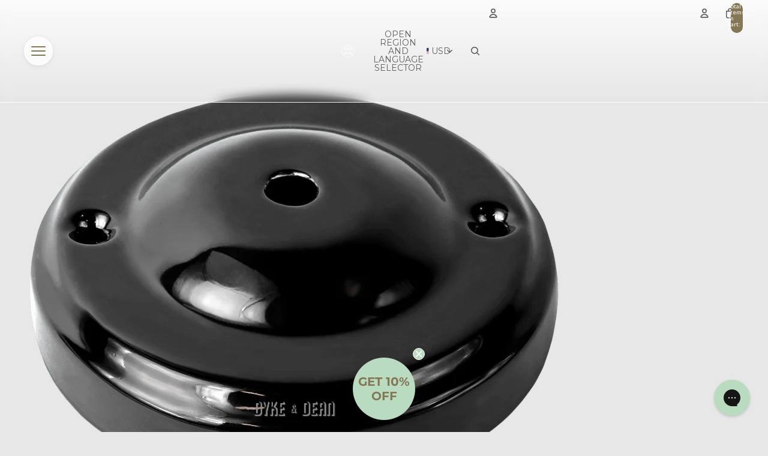

--- FILE ---
content_type: text/html; charset=utf-8
request_url: https://www.dykeanddean.us/products/dome-style-black-ceramic-ceiling-rose-1?shpxid=c974b32c-c751-4ea7-9f93-9182e3f61740
body_size: 68015
content:
<!doctype html>
<html
  class="no-js"
  lang="en"
>
  <head><link href="//www.dykeanddean.us/cdn/shop/t/139/assets/overflow-list.css?v=168694168152117541881761589368" as="style" rel="preload">
<link href="//www.dykeanddean.us/cdn/shop/t/139/assets/base.css?v=112562450542842529081761589368" rel="stylesheet" type="text/css" media="all" />
<link href="//www.dykeanddean.us/cdn/shop/t/139/assets/custom.css?v=163746695970392860581761589368" rel="stylesheet" type="text/css" media="all" />
<link rel="icon" type="image/png" href="//www.dykeanddean.us/cdn/shop/files/dyke_and_dean_favicon_icon_7ff42afe-6667-4b5e-a58c-f5d2fdd18f66.png?crop=center&height=32&v=1762348273&width=32"><link rel="expect" href="#MainContent" blocking="render" id="view-transition-render-blocker"><meta charset="utf-8">
<meta
  http-equiv="X-UA-Compatible"
  content="IE=edge"
>
<meta
  name="viewport"
  content="width=device-width,initial-scale=1"
>
<meta
  name="view-transition"
  content="same-origin"
>
<meta
  name="theme-color"
  content=""
>

<meta
  property="og:site_name"
  content="DYKE &amp; DEAN"
>
<meta
  property="og:url"
  content="https://www.dykeanddean.us/products/dome-style-black-ceramic-ceiling-rose-1"
>
<meta
  property="og:title"
  content="DOME STYLE BLACK CERAMIC CEILING ROSE - DYKE &amp; DEAN"
>
<meta
  property="og:type"
  content="product"
>
<meta
  property="og:description"
  content="Buy DOME STYLE BLACK CERAMIC CEILING ROSE for only £28.00 at DYKE &amp; DEAN!"
><meta
    property="og:image"
    content="http://www.dykeanddean.us/cdn/shop/products/dome-style-black-ceramic-ceiling-rose-dyke-dean-270646.png?v=1708454646"
  >
  <meta
    property="og:image:secure_url"
    content="https://www.dykeanddean.us/cdn/shop/products/dome-style-black-ceramic-ceiling-rose-dyke-dean-270646.png?v=1708454646"
  >
  <meta
    property="og:image:width"
    content="900"
  >
  <meta
    property="og:image:height"
    content="900"
  ><meta
    property="og:price:amount"
    content="34.00"
  >
  <meta
    property="og:price:currency"
    content="USD"
  ><meta
  name="twitter:card"
  content="summary_large_image"
>
<meta
  name="twitter:title"
  content="DOME STYLE BLACK CERAMIC CEILING ROSE - DYKE &amp; DEAN"
>
<meta
  name="twitter:description"
  content="Buy DOME STYLE BLACK CERAMIC CEILING ROSE for only £28.00 at DYKE &amp; DEAN!"
>

<title>
  DOME STYLE BLACK CERAMIC CEILING ROSE - DYKE &amp; DEAN
</title>

<link
  rel="canonical"
  href="https://www.dykeanddean.us/products/dome-style-black-ceramic-ceiling-rose-1"
>


  <meta
    name="description"
    content="Buy DOME STYLE BLACK CERAMIC CEILING ROSE for only £28.00 at DYKE &amp; DEAN!"
  >

<link
    rel="preconnect"
    href="https://fonts.shopifycdn.com"
    crossorigin
  >
<link
    rel="preload"
    as="font"
    href="//www.dykeanddean.us/cdn/fonts/lato/lato_n4.c3b93d431f0091c8be23185e15c9d1fee1e971c5.woff2"
    type="font/woff2"
    crossorigin
  ><link
    rel="preload"
    as="font"
    href="//www.dykeanddean.us/cdn/fonts/lato/lato_n6.38d0e3b23b74a60f769c51d1df73fac96c580d59.woff2"
    type="font/woff2"
    crossorigin
  ><link
    rel="preload"
    as="font"
    href="//www.dykeanddean.us/cdn/fonts/montserrat/montserrat_n7.3c434e22befd5c18a6b4afadb1e3d77c128c7939.woff2"
    type="font/woff2"
    crossorigin
  ><link
    rel="preload"
    as="font"
    href="//www.dykeanddean.us/cdn/fonts/montserrat/montserrat_n6.1326b3e84230700ef15b3a29fb520639977513e0.woff2"
    type="font/woff2"
    crossorigin
  >
<script async crossorigin fetchpriority="high" src="/cdn/shopifycloud/importmap-polyfill/es-modules-shim.2.4.0.js"></script>
<script type="importmap">
  {
    "imports": {
      "@theme/critical": "//www.dykeanddean.us/cdn/shop/t/139/assets/critical.js?v=169402557219780209121761589368",
      "@theme/product-title": "//www.dykeanddean.us/cdn/shop/t/139/assets/product-title-truncation.js?v=81744426891537421781761589368",
      "@theme/component": "//www.dykeanddean.us/cdn/shop/t/139/assets/component.js?v=74239122572524296041761589368",
      "@theme/dialog": "//www.dykeanddean.us/cdn/shop/t/139/assets/dialog.js?v=94382931671780430451761589368",
      "@theme/events": "//www.dykeanddean.us/cdn/shop/t/139/assets/events.js?v=59172389608566392641761589368",
      "@theme/focus": "//www.dykeanddean.us/cdn/shop/t/139/assets/focus.js?v=60436577539430446401761589368",
      "@theme/morph": "//www.dykeanddean.us/cdn/shop/t/139/assets/morph.js?v=175376767362814376631761589368",
      "@theme/paginated-list": "//www.dykeanddean.us/cdn/shop/t/139/assets/paginated-list.js?v=95298315036233333871761589368",
      "@theme/performance": "//www.dykeanddean.us/cdn/shop/t/139/assets/performance.js?v=160961134082498414901761589368",
      "@theme/product-form": "//www.dykeanddean.us/cdn/shop/t/139/assets/product-form.js?v=37366793173316469701761589368",
      "@theme/recently-viewed-products": "//www.dykeanddean.us/cdn/shop/t/139/assets/recently-viewed-products.js?v=94729125001750262651761589368",
      "@theme/scrolling": "//www.dykeanddean.us/cdn/shop/t/139/assets/scrolling.js?v=10957690925586738441761589368",
      "@theme/section-renderer": "//www.dykeanddean.us/cdn/shop/t/139/assets/section-renderer.js?v=117273408521114569061761589368",
      "@theme/section-hydration": "//www.dykeanddean.us/cdn/shop/t/139/assets/section-hydration.js?v=177651605160027701221761589368",
      "@theme/utilities": "//www.dykeanddean.us/cdn/shop/t/139/assets/utilities.js?v=20543301071820501481761589368",
      "@theme/variant-picker": "//www.dykeanddean.us/cdn/shop/t/139/assets/variant-picker.js?v=113536721324242252251761589368",
      "@theme/media-gallery": "//www.dykeanddean.us/cdn/shop/t/139/assets/media-gallery.js?v=111441960308641931071761589368",
      "@theme/quick-add": "//www.dykeanddean.us/cdn/shop/t/139/assets/quick-add.js?v=74531385036627369001761589368",
      "@theme/paginated-list-aspect-ratio": "//www.dykeanddean.us/cdn/shop/t/139/assets/paginated-list-aspect-ratio.js?v=25254270272143792451761589368",
      "@theme/popover-polyfill": "//www.dykeanddean.us/cdn/shop/t/139/assets/popover-polyfill.js?v=119029313658895111201761589368"
    }
  }
</script>


  
  <script
    src="//www.dykeanddean.us/cdn/shop/t/139/assets/view-transitions.js?v=84877080446900032951761589368"
    async
    blocking="render"
  ></script>
  


<link
  rel="modulepreload"
  href="//www.dykeanddean.us/cdn/shop/t/139/assets/critical.js?v=169402557219780209121761589368"
>

<link
  rel="modulepreload"
  href="//www.dykeanddean.us/cdn/shop/t/139/assets/utilities.js?v=20543301071820501481761589368"
  fetchpriority="low"
>
<link
  rel="modulepreload"
  href="//www.dykeanddean.us/cdn/shop/t/139/assets/component.js?v=74239122572524296041761589368"
  fetchpriority="low"
>
<link
  rel="modulepreload"
  href="//www.dykeanddean.us/cdn/shop/t/139/assets/section-renderer.js?v=117273408521114569061761589368"
  fetchpriority="low"
>
<link
  rel="modulepreload"
  href="//www.dykeanddean.us/cdn/shop/t/139/assets/section-hydration.js?v=177651605160027701221761589368"
  fetchpriority="low"
>
<link
  rel="modulepreload"
  href="//www.dykeanddean.us/cdn/shop/t/139/assets/morph.js?v=175376767362814376631761589368"
  fetchpriority="low"
>



<link
  rel="modulepreload"
  href="//www.dykeanddean.us/cdn/shop/t/139/assets/focus.js?v=60436577539430446401761589368"
  fetchpriority="low"
>
<link
  rel="modulepreload"
  href="//www.dykeanddean.us/cdn/shop/t/139/assets/recently-viewed-products.js?v=94729125001750262651761589368"
  fetchpriority="low"
>
<link
  rel="modulepreload"
  href="//www.dykeanddean.us/cdn/shop/t/139/assets/scrolling.js?v=10957690925586738441761589368"
  fetchpriority="low"
>
<link
  rel="modulepreload"
  href="//www.dykeanddean.us/cdn/shop/t/139/assets/events.js?v=59172389608566392641761589368"
  fetchpriority="low"
>
<script
  src="//www.dykeanddean.us/cdn/shop/t/139/assets/popover-polyfill.js?v=119029313658895111201761589368"
  type="module"
  fetchpriority="low"
></script>
<script
  src="//www.dykeanddean.us/cdn/shop/t/139/assets/quick-add.js?v=74531385036627369001761589368"
  type="module"
  fetchpriority="low"
></script>

  <script
    src="//www.dykeanddean.us/cdn/shop/t/139/assets/cart-discount.js?v=107077853990124422021761589368"
    type="module"
    fetchpriority="low"
  ></script>

<script
  src="//www.dykeanddean.us/cdn/shop/t/139/assets/dialog.js?v=94382931671780430451761589368"
  type="module"
  fetchpriority="low"
></script>
<script
  src="//www.dykeanddean.us/cdn/shop/t/139/assets/variant-picker.js?v=113536721324242252251761589368"
  type="module"
  fetchpriority="low"
></script>
<script
  src="//www.dykeanddean.us/cdn/shop/t/139/assets/product-card.js?v=174129639976667491711761589368"
  type="module"
  fetchpriority="low"
></script>
<script
  src="//www.dykeanddean.us/cdn/shop/t/139/assets/product-form.js?v=37366793173316469701761589368"
  type="module"
  fetchpriority="low"
></script>
<script
  src="//www.dykeanddean.us/cdn/shop/t/139/assets/accordion-custom.js?v=99000499017714805851761589368"
  type="module"
  fetchpriority="low"
></script>
<script
  src="//www.dykeanddean.us/cdn/shop/t/139/assets/disclosure-custom.js?v=168050880623268140331761589368"
  type="module"
  fetchpriority="low"
></script>
<script
  src="//www.dykeanddean.us/cdn/shop/t/139/assets/media.js?v=37825095869491791421761589368"
  type="module"
  fetchpriority="low"
></script>
<script
  src="//www.dykeanddean.us/cdn/shop/t/139/assets/product-price.js?v=30079423257668675401761589368"
  type="module"
  fetchpriority="low"
></script>
<script
  src="//www.dykeanddean.us/cdn/shop/t/139/assets/product-title-truncation.js?v=81744426891537421781761589368"
  type="module"
  fetchpriority="low"
></script>
<script
  src="//www.dykeanddean.us/cdn/shop/t/139/assets/product-inventory.js?v=16343734458933704981761589368"
  type="module"
  fetchpriority="low"
></script>
<script
  src="//www.dykeanddean.us/cdn/shop/t/139/assets/show-more.js?v=94563802205717136101761589368"
  type="module"
  fetchpriority="low"
></script>
<script
  src="//www.dykeanddean.us/cdn/shop/t/139/assets/slideshow.js?v=63092151078244317761761589368"
  type="module"
  fetchpriority="low"
></script>
<script
  src="//www.dykeanddean.us/cdn/shop/t/139/assets/anchored-popover.js?v=95953304814728754461761589368"
  type="module"
  fetchpriority="low"
></script>
<script
  src="//www.dykeanddean.us/cdn/shop/t/139/assets/floating-panel.js?v=128677600744947036551761589368"
  type="module"
  fetchpriority="low"
></script>
<script
  src="//www.dykeanddean.us/cdn/shop/t/139/assets/video-background.js?v=25237992823806706551761589368"
  type="module"
  fetchpriority="low"
></script>
<script
  src="//www.dykeanddean.us/cdn/shop/t/139/assets/component-quantity-selector.js?v=56330027151833116691761589368"
  type="module"
  fetchpriority="low"
></script>
<script
  src="//www.dykeanddean.us/cdn/shop/t/139/assets/media-gallery.js?v=111441960308641931071761589368"
  type="module"
  fetchpriority="low"
></script>
<script
  src="//www.dykeanddean.us/cdn/shop/t/139/assets/rte-formatter.js?v=101420294193111439321761589368"
  type="module"
  fetchpriority="low"
></script>
<script
  src="//www.dykeanddean.us/cdn/shop/t/139/assets/gift-card-recipient-form.js?v=129634859299628245901761589368"
  type="module"
  fetchpriority="low"
></script>


  <script
    src="//www.dykeanddean.us/cdn/shop/t/139/assets/localization.js?v=87759161307859666401761589368"
    type="module"
    fetchpriority="low"
  ></script>



  <script type="module">
    import { RecentlyViewed } from '@theme/recently-viewed-products';
    RecentlyViewed.addProduct('762587971675');
  </script>



  <script
    src="//www.dykeanddean.us/cdn/shop/t/139/assets/product-card-link.js?v=97122579314620396511761589368"
    type="module"
    fetchpriority="low"
  ></script>


<script
  src="//www.dykeanddean.us/cdn/shop/t/139/assets/auto-close-details.js?v=58350291535404441581761589368"
  defer="defer"
></script>

<script>
  const basePath = 'https://cdn.shopify.com/static/themes/horizon/placeholders';
  const Theme = {
    placeholders: {
      general: [
        `${basePath}/general-1.png`,
        `${basePath}/general-2.png`,
        `${basePath}/general-3.png`,
        `${basePath}/general-4.png`,
        `${basePath}/general-5.png`,
        `${basePath}/general-6.png`,
        `${basePath}/general-7.png`,
      ],
      product: [`${basePath}/product-ball.png`, `${basePath}/product-cone.png`, `${basePath}/product-cube.png`],
    },
    translations: {
      placeholder_image: `Placeholder image`,
      added: `Added`,
      recipient_form_fields_visible: `Recipient form fields are now visible`,
      recipient_form_fields_hidden: `Recipient form fields are now hidden`,
      recipient_form_error: `There was an error with the form submission`,
    },
    routes: {
      cart_add_url: '/cart/add.js',
      cart_change_url: '/cart/change',
      cart_update_url: '/cart/update',
      cart_url: '/cart',
      predictive_search_url: '/search/suggest',
      search_url: '/search',
    },
    template: {
      name: 'product',
    },
  };
</script>
<style data-shopify>


  @font-face {
  font-family: Lato;
  font-weight: 400;
  font-style: normal;
  font-display: swap;
  src: url("//www.dykeanddean.us/cdn/fonts/lato/lato_n4.c3b93d431f0091c8be23185e15c9d1fee1e971c5.woff2") format("woff2"),
       url("//www.dykeanddean.us/cdn/fonts/lato/lato_n4.d5c00c781efb195594fd2fd4ad04f7882949e327.woff") format("woff");
}

  @font-face {
  font-family: Lato;
  font-weight: 700;
  font-style: normal;
  font-display: swap;
  src: url("//www.dykeanddean.us/cdn/fonts/lato/lato_n7.900f219bc7337bc57a7a2151983f0a4a4d9d5dcf.woff2") format("woff2"),
       url("//www.dykeanddean.us/cdn/fonts/lato/lato_n7.a55c60751adcc35be7c4f8a0313f9698598612ee.woff") format("woff");
}

  @font-face {
  font-family: Lato;
  font-weight: 400;
  font-style: italic;
  font-display: swap;
  src: url("//www.dykeanddean.us/cdn/fonts/lato/lato_i4.09c847adc47c2fefc3368f2e241a3712168bc4b6.woff2") format("woff2"),
       url("//www.dykeanddean.us/cdn/fonts/lato/lato_i4.3c7d9eb6c1b0a2bf62d892c3ee4582b016d0f30c.woff") format("woff");
}

  @font-face {
  font-family: Lato;
  font-weight: 700;
  font-style: italic;
  font-display: swap;
  src: url("//www.dykeanddean.us/cdn/fonts/lato/lato_i7.16ba75868b37083a879b8dd9f2be44e067dfbf92.woff2") format("woff2"),
       url("//www.dykeanddean.us/cdn/fonts/lato/lato_i7.4c07c2b3b7e64ab516aa2f2081d2bb0366b9dce8.woff") format("woff");
}


  


    @font-face {
  font-family: Lato;
  font-weight: 600;
  font-style: normal;
  font-display: swap;
  src: url("//www.dykeanddean.us/cdn/fonts/lato/lato_n6.38d0e3b23b74a60f769c51d1df73fac96c580d59.woff2") format("woff2"),
       url("//www.dykeanddean.us/cdn/fonts/lato/lato_n6.3365366161bdcc36a3f97cfbb23954d8c4bf4079.woff") format("woff");
}

    @font-face {
  font-family: Lato;
  font-weight: 700;
  font-style: normal;
  font-display: swap;
  src: url("//www.dykeanddean.us/cdn/fonts/lato/lato_n7.900f219bc7337bc57a7a2151983f0a4a4d9d5dcf.woff2") format("woff2"),
       url("//www.dykeanddean.us/cdn/fonts/lato/lato_n7.a55c60751adcc35be7c4f8a0313f9698598612ee.woff") format("woff");
}

    @font-face {
  font-family: Lato;
  font-weight: 600;
  font-style: italic;
  font-display: swap;
  src: url("//www.dykeanddean.us/cdn/fonts/lato/lato_i6.ab357ee5069e0603c2899b31e2b8ae84c4a42a48.woff2") format("woff2"),
       url("//www.dykeanddean.us/cdn/fonts/lato/lato_i6.3164fed79d7d987c1390528781c7c2f59ac7a746.woff") format("woff");
}

    @font-face {
  font-family: Lato;
  font-weight: 700;
  font-style: italic;
  font-display: swap;
  src: url("//www.dykeanddean.us/cdn/fonts/lato/lato_i7.16ba75868b37083a879b8dd9f2be44e067dfbf92.woff2") format("woff2"),
       url("//www.dykeanddean.us/cdn/fonts/lato/lato_i7.4c07c2b3b7e64ab516aa2f2081d2bb0366b9dce8.woff") format("woff");
}

  

  


    @font-face {
  font-family: Montserrat;
  font-weight: 700;
  font-style: normal;
  font-display: swap;
  src: url("//www.dykeanddean.us/cdn/fonts/montserrat/montserrat_n7.3c434e22befd5c18a6b4afadb1e3d77c128c7939.woff2") format("woff2"),
       url("//www.dykeanddean.us/cdn/fonts/montserrat/montserrat_n7.5d9fa6e2cae713c8fb539a9876489d86207fe957.woff") format("woff");
}

    @font-face {
  font-family: Montserrat;
  font-weight: 700;
  font-style: normal;
  font-display: swap;
  src: url("//www.dykeanddean.us/cdn/fonts/montserrat/montserrat_n7.3c434e22befd5c18a6b4afadb1e3d77c128c7939.woff2") format("woff2"),
       url("//www.dykeanddean.us/cdn/fonts/montserrat/montserrat_n7.5d9fa6e2cae713c8fb539a9876489d86207fe957.woff") format("woff");
}

    @font-face {
  font-family: Montserrat;
  font-weight: 700;
  font-style: italic;
  font-display: swap;
  src: url("//www.dykeanddean.us/cdn/fonts/montserrat/montserrat_i7.a0d4a463df4f146567d871890ffb3c80408e7732.woff2") format("woff2"),
       url("//www.dykeanddean.us/cdn/fonts/montserrat/montserrat_i7.f6ec9f2a0681acc6f8152c40921d2a4d2e1a2c78.woff") format("woff");
}

    @font-face {
  font-family: Montserrat;
  font-weight: 700;
  font-style: italic;
  font-display: swap;
  src: url("//www.dykeanddean.us/cdn/fonts/montserrat/montserrat_i7.a0d4a463df4f146567d871890ffb3c80408e7732.woff2") format("woff2"),
       url("//www.dykeanddean.us/cdn/fonts/montserrat/montserrat_i7.f6ec9f2a0681acc6f8152c40921d2a4d2e1a2c78.woff") format("woff");
}

  

  


    @font-face {
  font-family: Montserrat;
  font-weight: 600;
  font-style: normal;
  font-display: swap;
  src: url("//www.dykeanddean.us/cdn/fonts/montserrat/montserrat_n6.1326b3e84230700ef15b3a29fb520639977513e0.woff2") format("woff2"),
       url("//www.dykeanddean.us/cdn/fonts/montserrat/montserrat_n6.652f051080eb14192330daceed8cd53dfdc5ead9.woff") format("woff");
}

    @font-face {
  font-family: Montserrat;
  font-weight: 700;
  font-style: normal;
  font-display: swap;
  src: url("//www.dykeanddean.us/cdn/fonts/montserrat/montserrat_n7.3c434e22befd5c18a6b4afadb1e3d77c128c7939.woff2") format("woff2"),
       url("//www.dykeanddean.us/cdn/fonts/montserrat/montserrat_n7.5d9fa6e2cae713c8fb539a9876489d86207fe957.woff") format("woff");
}

    @font-face {
  font-family: Montserrat;
  font-weight: 600;
  font-style: italic;
  font-display: swap;
  src: url("//www.dykeanddean.us/cdn/fonts/montserrat/montserrat_i6.e90155dd2f004112a61c0322d66d1f59dadfa84b.woff2") format("woff2"),
       url("//www.dykeanddean.us/cdn/fonts/montserrat/montserrat_i6.41470518d8e9d7f1bcdd29a447c2397e5393943f.woff") format("woff");
}

    @font-face {
  font-family: Montserrat;
  font-weight: 700;
  font-style: italic;
  font-display: swap;
  src: url("//www.dykeanddean.us/cdn/fonts/montserrat/montserrat_i7.a0d4a463df4f146567d871890ffb3c80408e7732.woff2") format("woff2"),
       url("//www.dykeanddean.us/cdn/fonts/montserrat/montserrat_i7.f6ec9f2a0681acc6f8152c40921d2a4d2e1a2c78.woff") format("woff");
}

  

  :root {
    /* Page Layout */
    --sidebar-width: 25rem;
    --narrow-content-width: 36rem;
    --normal-content-width: 42rem;
    --wide-content-width: 46rem;
    --narrow-page-width: 90rem;
    --normal-page-width: 120rem;
    --wide-page-width: 150rem;

    /* Section Heights */
    --section-height-small: 15rem;
    --section-height-medium: 25rem;
    --section-height-large: 35rem;

    @media screen and (min-width: 40em) {
      --section-height-small: 40svh;
      --section-height-medium: 55svh;
      --section-height-large: 70svh;
    }

    @media screen and (min-width: 60em) {
      --section-height-small: 50svh;
      --section-height-medium: 65svh;
      --section-height-large: 80svh;
    }

    /* Letter spacing */
    --letter-spacing-sm: 0.06em;
    --letter-spacing-md: 0.13em;

    /* Font families */
    --font-body--family: Lato, sans-serif;
    --font-body--style: normal;
    --font-body--weight: 400;
    --font-subheading--family: Lato, sans-serif;
    --font-subheading--style: normal;
    --font-subheading--weight: 600;
    --font-heading--family: Montserrat, sans-serif;
    --font-heading--style: normal;
    --font-heading--weight: 700;
    --font-accent--family: Montserrat, sans-serif;
    --font-accent--style: normal;
    --font-accent--weight: 600;

    /* Margin sizes */
    --font-h1--spacing: 0.25em;
    --font-h2--spacing: 0.25em;
    --font-h3--spacing: 0.25em;
    --font-h4--spacing: 0.25em;
    --font-h5--spacing: 0.25em;
    --font-h6--spacing: 0.25em;
    --font-paragraph--spacing: 0.5em;

    /* Heading colors */
    --font-h1--color: var(--color-foreground-heading);
    --font-h2--color: var(--color-foreground-heading);
    --font-h3--color: var(--color-foreground-heading);
    --font-h4--color: var(--color-foreground-heading);
    --font-h5--color: var(--color-foreground-heading);
    --font-h6--color: var(--color-foreground-heading);

    /** Z-Index / Layering */
    --layer-section-background: -2;
    --layer-lowest: -1;
    --layer-base: 0;
    --layer-flat: 1;
    --layer-raised: 2;
    --layer-heightened: 4;
    --layer-sticky: 8;
    --layer-window-overlay: 10;
    --layer-header-menu: 12;
    --layer-overlay: 16;
    --layer-menu-drawer: 18;
    --layer-temporary: 20;

    /* Max-width / Measure */
    --max-width--body-normal: 50ch;
    --max-width--body-narrow: 35ch;

    --max-width--heading-normal: 50ch;
    --max-width--heading-narrow: 30ch;

    --max-width--display-normal: 20ch;
    --max-width--display-narrow: 15ch;
    --max-width--display-tight: 5ch;

    /* Letter-spacing / Tracking */
    --letter-spacing--display-tight: -0.03em;
    --letter-spacing--display-normal: 0em;
    --letter-spacing--display-loose: 0.03em;

    --letter-spacing--heading-tight: -0.03em;
    --letter-spacing--heading-normal: 0em;
    --letter-spacing--heading-loose: 0.03em;

    --letter-spacing--body-tight: -0.03em;
    --letter-spacing--body-normal: 0em;
    --letter-spacing--body-loose: 0.03em;

    /* Line height / Leading */
    --line-height: 1;

    --line-height--display-tight: 1;
    --line-height--display-normal: 1.1;
    --line-height--display-loose: 1.2;

    --line-height--heading-tight: 1.15;
    --line-height--heading-normal: 1.25;
    --line-height--heading-loose: 1.35;

    --line-height--body-tight: 1.2;
    --line-height--body-normal: 1.4;
    --line-height--body-loose: 1.6;

    /* Typography presets */
    --font-size--paragraph: 0.875rem;--font-size--h1: clamp(2.25rem, 7.2vw, 4.5rem);--font-size--h2: 2.0rem;--font-size--h3: 1.5rem;--font-size--h4: 0.875rem;--font-size--h5: 0.875rem;--font-size--h6: 1.0rem;--font-paragraph--weight: 400;--font-paragraph--letter-spacing: var(--letter-spacing--body-normal);--font-paragraph--size: var(--font-size--paragraph);--font-paragraph--family: var(--font-body--family);--font-paragraph--style: var(--font-body--style);--font-paragraph--case: ;--font-paragraph--line-height: var(--line-height--body-normal);--font-h1--weight: var(--font-primary--weight);--font-h1--letter-spacing: var(--letter-spacing--heading-normal);--font-h1--size: var(--font-size--h1);--font-h1--family: var(--font-primary--family);--font-h1--style: var(--font-primary--style);--font-h1--case: none;--font-h1--line-height: var(--line-height--display-tight);--font-h2--weight: var(--font-primary--weight);--font-h2--letter-spacing: var(--letter-spacing--heading-normal);--font-h2--size: var(--font-size--h2);--font-h2--family: var(--font-primary--family);--font-h2--style: var(--font-primary--style);--font-h2--case: none;--font-h2--line-height: var(--line-height--display-normal);--font-h3--weight: var(--font-primary--weight);--font-h3--letter-spacing: var(--letter-spacing--heading-normal);--font-h3--size: var(--font-size--h3);--font-h3--family: var(--font-primary--family);--font-h3--style: var(--font-primary--style);--font-h3--case: none;--font-h3--line-height: var(--line-height--display-normal);--font-h4--weight: var(--font-secondary--weight);--font-h4--letter-spacing: var(--letter-spacing--heading-normal);--font-h4--size: var(--font-size--h4);--font-h4--family: var(--font-secondary--family);--font-h4--style: var(--font-secondary--style);--font-h4--case: none;--font-h4--line-height: var(--line-height--display-normal);--font-h5--weight: var(--font-body--weight);--font-h5--letter-spacing: var(--letter-spacing--heading-normal);--font-h5--size: var(--font-size--h5);--font-h5--family: var(--font-body--family);--font-h5--style: var(--font-body--style);--font-h5--case: none;--font-h5--line-height: var(--line-height--display-normal);--font-h6--weight: var(--font-heading--weight);--font-h6--letter-spacing: var(--letter-spacing--heading-loose);--font-h6--size: var(--font-size--h6);--font-h6--family: var(--font-heading--family);--font-h6--style: var(--font-heading--style);--font-h6--case: uppercase;--font-h6--line-height: var(--line-height--display-normal);

    /* Hardcoded font sizes */
    --font-size--2xs: 0.625rem;
    --font-size--xs: 0.8125rem;
    --font-size--sm: 0.875rem;
    --font-size--md: 1rem;
    --font-size--lg: 1.125rem;
    --font-size--xl: 1.25rem;
    --font-size--2xl: 1.5rem;
    --font-size--3xl: 2rem;
    --font-size--4xl: 2.5rem;
    --font-size--5xl: 3rem;
    --font-size--6xl: 3.5rem;

    /* Menu font sizes */
    --menu-font-sm--size: 0.875rem;
    --menu-font-sm--line-height: calc(1.1 + 0.5 * min(16 / 14));
    --menu-font-md--size: 1rem;
    --menu-font-md--line-height: calc(1.1 + 0.5 * min(16 / 16));
    --menu-font-lg--size: 1.125rem;
    --menu-font-lg--line-height: calc(1.1 + 0.5 * min(16 / 18));
    --menu-font-xl--size: 1.25rem;
    --menu-font-xl--line-height: calc(1.1 + 0.5 * min(16 / 20));
    --menu-font-2xl--size: 1.75rem;
    --menu-font-2xl--line-height: calc(1.1 + 0.5 * min(16 / 28));

    /* Colors */
    --color-error: #8B0000;
    --color-success: #006400;
    --color-white: #FFFFFF;
    --color-white-rgb: 255 255 255;
    --color-black: #000000;
    --color-instock: #3ED660;
    --color-lowstock: #EE9441;
    --color-outofstock: #C8C8C8;

    /* Opacity */
    --opacity-5: 0.05;
    --opacity-8: 0.08;
    --opacity-10: 0.1;
    --opacity-15: 0.15;
    --opacity-20: 0.2;
    --opacity-25: 0.25;
    --opacity-30: 0.3;
    --opacity-40: 0.4;
    --opacity-50: 0.5;
    --opacity-60: 0.6;
    --opacity-70: 0.7;
    --opacity-80: 0.8;
    --opacity-85: 0.85;
    --opacity-90: 0.9;
    --opacity-subdued-text: var(--opacity-70);

    --shadow-button: 0 2px 3px rgb(0 0 0 / 20%);
    --gradient-image-overlay: linear-gradient(to top, rgb(0 0 0 / 0.5), transparent);

    /* Spacing */
    --margin-3xs: 0.125rem;
    --margin-2xs: 0.3rem;
    --margin-xs: 0.5rem;
    --margin-sm: 0.7rem;
    --margin-md: 0.8rem;
    --margin-lg: 1rem;
    --margin-xl: 1.25rem;
    --margin-2xl: 1.5rem;
    --margin-3xl: 1.75rem;
    --margin-4xl: 2rem;
    --margin-5xl: 3rem;
    --margin-6xl: 5rem;

    --scroll-margin: 50px;

    --padding-3xs: 0.125rem;
    --padding-2xs: 0.25rem;
    --padding-xs: 0.5rem;
    --padding-sm: 0.7rem;
    --padding-md: 0.8rem;
    --padding-lg: 1rem;
    --padding-xl: 1.25rem;
    --padding-2xl: 1.5rem;
    --padding-3xl: 1.75rem;
    --padding-4xl: 2rem;
    --padding-5xl: 3rem;
    --padding-6xl: 4rem;

    --gap-3xs: 0.125rem;
    --gap-2xs: 0.3rem;
    --gap-xs: 0.5rem;
    --gap-sm: 0.7rem;
    --gap-md: 0.9rem;
    --gap-lg: 1rem;
    --gap-xl: 1.25rem;
    --gap-2xl: 2rem;
    --gap-3xl: 3rem;

    --spacing-scale-sm: 0.6;
    --spacing-scale-md: 0.7;
    --spacing-scale-default: 1.0;

    /* Checkout buttons gap */
    --checkout-button-gap: 8px;

    /* Borders */
    --style-border-width: 1px;
    --style-border-radius-xs: 0.2rem;
    --style-border-radius-sm: 0.6rem;
    --style-border-radius-md: 0.8rem;
    --style-border-radius-50: 50%;
    --style-border-radius-lg: 1rem;
    --style-border-radius-pills: 40px;
    --style-border-radius-inputs: 8px;
    --style-border-radius-buttons-primary: 2px;
    --style-border-radius-buttons-secondary: 0px;
    --style-border-width-primary: 1px;
    --style-border-width-secondary: 1px;
    --style-border-width-inputs: 1px;
    --style-border-radius-popover: 8px;
    --style-border-popover: 1px none rgb(var(--color-border-rgb) / 50%);
    --style-border-drawer: 1px none rgb(var(--color-border-rgb) / 50%);
    --style-border-swatch-opacity: 10%;
    --style-border-swatch-width: 1px;
    --style-border-swatch-style: solid;

    /* Animation */
    --ease-out-cubic: cubic-bezier(0.33, 1, 0.68, 1);
    --ease-out-quad: cubic-bezier(0.32, 0.72, 0, 1);
    --animation-speed-fast: 0.0625s;
    --animation-speed: 0.125s;
    --animation-speed-slow: 0.2s;
    --animation-speed-medium: 0.15s;
    --animation-easing: ease-in-out;
    --animation-slideshow-easing: cubic-bezier(0.4, 0, 0.2, 1);
    --drawer-animation-speed: 0.2s;
    --animation-values-slow: var(--animation-speed-slow) var(--animation-easing);
    --animation-values: var(--animation-speed) var(--animation-easing);
    --animation-values-fast: var(--animation-speed-fast) var(--animation-easing);
    --animation-values-allow-discrete: var(--animation-speed) var(--animation-easing) allow-discrete;
    --animation-timing-hover: cubic-bezier(0.25, 0.46, 0.45, 0.94);
    --animation-timing-active: cubic-bezier(0.5, 0, 0.75, 0);
    --animation-timing-bounce: cubic-bezier(0.34, 1.56, 0.64, 1);
    --animation-timing-default: cubic-bezier(0, 0, 0.2, 1);
    --animation-timing-fade-in: cubic-bezier(0.16, 1, 0.3, 1);
    --animation-timing-fade-out: cubic-bezier(0.4, 0, 0.2, 1);

    /* View transitions */
    /* View transition old */
    --view-transition-old-main-content: var(--animation-speed) var(--animation-easing) both fadeOut;

    /* View transition new */
    --view-transition-new-main-content: var(--animation-speed) var(--animation-easing) both fadeIn, var(--animation-speed) var(--animation-easing) both slideInTopViewTransition;

    /* Focus */
    --focus-outline-width: 0.09375rem;
    --focus-outline-offset: 0.2em;

    /* Badges */
    --badge-blob-padding-block: 1px;
    --badge-blob-padding-inline: 12px 8px;
    --badge-rectangle-padding-block: 1px;
    --badge-rectangle-padding-inline: 6px;
    @media screen and (min-width: 750px) {
      --badge-blob-padding-block: 4px;
      --badge-blob-padding-inline: 16px 12px;
      --badge-rectangle-padding-block: 4px;
      --badge-rectangle-padding-inline: 10px;
    }

    /* Icons */
    --icon-size-2xs: 0.6rem;
    --icon-size-xs: 0.85rem;
    --icon-size-sm: 1.25rem;
    --icon-size-md: 1.375rem;
    --icon-size-lg: 1.5rem;
    --icon-stroke-width: 1.5px;

    /* Input */
    --input-email-min-width: 200px;
    --input-search-max-width: 650px;
    --input-padding-y: 0.8rem;
    --input-padding-x: 0.8rem;
    --input-padding: var(--input-padding-y) var(--input-padding-x);
    --input-box-shadow-width: var(--style-border-width-inputs);
    --input-box-shadow: 0 0 0 var(--input-box-shadow-width) var(--color-input-border);
    --input-box-shadow-focus: 0 0 0 calc(var(--input-box-shadow-width) + 0.5px) var(--color-input-border);
    --input-disabled-background-color: rgb(var(--color-foreground-rgb) / var(--opacity-10));
    --input-disabled-border-color: rgb(var(--color-foreground-rgb) / var(--opacity-5));
    --input-disabled-text-color: rgb(var(--color-foreground-rgb) / var(--opacity-50));
    --input-textarea-min-height: 55px;

    /* Button size */
    --button-size-sm: 30px;
    --button-size-md: 36px;
    --button-size: var(--minimum-touch-target);
    --button-padding-inline: 24px;
    --button-padding-block: 16px;

    /* Button font-family */
    --button-font-family-primary: var(--font-body--family);
    --button-font-family-secondary: var(--font-body--family);

    /* Button font-weight */
    --button-font-weight-primary: 700;
    --button-font-weight-secondary: 700;

    /* Button text case */
    --button-text-case: ;
    --button-text-case-primary: uppercase;
    --button-text-case-secondary: default;

    /* Borders */
    --border-color: rgb(var(--color-border-rgb) / var(--opacity-50));
    --border-width-sm: 1px;
    --border-width-md: 2px;
    --border-width-lg: 5px;

    /* Drawers */
    --drawer-inline-padding: 25px;
    --drawer-menu-inline-padding: 2.5rem;
    --drawer-header-block-padding: 20px;
    --drawer-content-block-padding: 10px;
    --drawer-header-desktop-top: 0rem;
    --drawer-padding: calc(var(--padding-sm) + 7px);
    --drawer-height: 100dvh;
    --drawer-width: 95vw;
    --drawer-max-width: 500px;

    /* Variant Picker Swatches */
    --variant-picker-swatch-width-unitless: 100;
    --variant-picker-swatch-height-unitless: 100;
    --variant-picker-swatch-width: 100px;
    --variant-picker-swatch-height: 100px;
    --variant-picker-swatch-radius: 100px;
    --variant-picker-border-width: 1px;
    --variant-picker-border-style: solid;
    --variant-picker-border-opacity: 10%;

    /* Variant Picker Buttons */
    --variant-picker-button-radius: 2px;
    --variant-picker-button-border-width: 1px;

    /* Slideshow */
    --slideshow-controls-size: 3.5rem;
    --slideshow-controls-icon: 2rem;
    --peek-next-slide-size: 3rem;

    /* Utilities */
    --backdrop-opacity: 0.15;
    --backdrop-color-rgb: var(--color-shadow-rgb);
    --minimum-touch-target: 44px;
    --disabled-opacity: 0.5;
    --skeleton-opacity: 0.025;

    /* Shapes */
    --shape--circle: circle(50% at center);
    --shape--sunburst: polygon(100% 50%,94.62% 55.87%,98.3% 62.94%,91.57% 67.22%,93.3% 75%,85.7% 77.39%,85.36% 85.36%,77.39% 85.7%,75% 93.3%,67.22% 91.57%,62.94% 98.3%,55.87% 94.62%,50% 100%,44.13% 94.62%,37.06% 98.3%,32.78% 91.57%,25% 93.3%,22.61% 85.7%,14.64% 85.36%,14.3% 77.39%,6.7% 75%,8.43% 67.22%,1.7% 62.94%,5.38% 55.87%,0% 50%,5.38% 44.13%,1.7% 37.06%,8.43% 32.78%,6.7% 25%,14.3% 22.61%,14.64% 14.64%,22.61% 14.3%,25% 6.7%,32.78% 8.43%,37.06% 1.7%,44.13% 5.38%,50% 0%,55.87% 5.38%,62.94% 1.7%,67.22% 8.43%,75% 6.7%,77.39% 14.3%,85.36% 14.64%,85.7% 22.61%,93.3% 25%,91.57% 32.78%,98.3% 37.06%,94.62% 44.13%);
    --shape--diamond: polygon(50% 0%, 100% 50%, 50% 100%, 0% 50%);
    --shape--blob: polygon(85.349% 11.712%, 87.382% 13.587%, 89.228% 15.647%, 90.886% 17.862%, 92.359% 20.204%, 93.657% 22.647%, 94.795% 25.169%, 95.786% 27.752%, 96.645% 30.382%, 97.387% 33.048%, 98.025% 35.740%, 98.564% 38.454%, 99.007% 41.186%, 99.358% 43.931%, 99.622% 46.685%, 99.808% 49.446%, 99.926% 52.210%, 99.986% 54.977%, 99.999% 57.744%, 99.975% 60.511%, 99.923% 63.278%, 99.821% 66.043%, 99.671% 68.806%, 99.453% 71.565%, 99.145% 74.314%, 98.724% 77.049%, 98.164% 79.759%, 97.433% 82.427%, 96.495% 85.030%, 95.311% 87.529%, 93.841% 89.872%, 92.062% 91.988%, 89.972% 93.796%, 87.635% 95.273%, 85.135% 96.456%, 82.532% 97.393%, 79.864% 98.127%, 77.156% 98.695%, 74.424% 99.129%, 71.676% 99.452%, 68.918% 99.685%, 66.156% 99.844%, 63.390% 99.942%, 60.624% 99.990%, 57.856% 99.999%, 55.089% 99.978%, 52.323% 99.929%, 49.557% 99.847%, 46.792% 99.723%, 44.031% 99.549%, 41.273% 99.317%, 38.522% 99.017%, 35.781% 98.639%, 33.054% 98.170%, 30.347% 97.599%, 27.667% 96.911%, 25.024% 96.091%, 22.432% 95.123%, 19.907% 93.994%, 17.466% 92.690%, 15.126% 91.216%, 12.902% 89.569%, 10.808% 87.761%, 8.854% 85.803%, 7.053% 83.703%, 5.418% 81.471%, 3.962% 79.119%, 2.702% 76.656%, 1.656% 74.095%, 0.846% 71.450%, 0.294% 68.740%, 0.024% 65.987%, 0.050% 63.221%, 0.343% 60.471%, 0.858% 57.752%, 1.548% 55.073%, 2.370% 52.431%, 3.283% 49.819%, 4.253% 47.227%, 5.249% 44.646%, 6.244% 42.063%, 7.211% 39.471%, 8.124% 36.858%, 8.958% 34.220%, 9.711% 31.558%, 10.409% 28.880%, 11.083% 26.196%, 11.760% 23.513%, 12.474% 20.839%, 13.259% 18.186%, 14.156% 15.569%, 15.214% 13.012%, 16.485% 10.556%, 18.028% 8.261%, 19.883% 6.211%, 22.041% 4.484%, 24.440% 3.110%, 26.998% 2.057%, 29.651% 1.275%, 32.360% 0.714%, 35.101% 0.337%, 37.859% 0.110%, 40.624% 0.009%, 43.391% 0.016%, 46.156% 0.113%, 48.918% 0.289%, 51.674% 0.533%, 54.425% 0.837%, 57.166% 1.215%, 59.898% 1.654%, 62.618% 2.163%, 65.322% 2.750%, 68.006% 3.424%, 70.662% 4.197%, 73.284% 5.081%, 75.860% 6.091%, 78.376% 7.242%, 80.813% 8.551%, 83.148% 10.036%, 85.349% 11.712%);

    /* Buy buttons */
    --height-buy-buttons: calc(var(--padding-lg) * 2 + var(--icon-size-sm));

    /* Card image height variables */
    --height-small: 10rem;
    --height-medium: 11.5rem;
    --height-large: 13rem;
    --height-full: 100vh;

    @media screen and (min-width: 750px) {
      --height-small: 17.5rem;
      --height-medium: 21.25rem;
      --height-large: 25rem;
    }

    /* Modal */
    --modal-max-height: 65dvh;

    /* Card styles for search */
    --card-bg-hover: rgb(var(--color-foreground-rgb) / var(--opacity-5));
    --card-border-hover: rgb(var(--color-foreground-rgb) / var(--opacity-30));
    --card-border-focus: rgb(var(--color-foreground-rgb) / var(--opacity-10));

    /* Cart */
    --cart-primary-font-family: var(--font-body--family);
    --cart-primary-font-style: var(--font-body--style);
    --cart-primary-font-weight: var(--font-body--weight);
    --cart-secondary-font-family: var(--font-primary--family);
    --cart-secondary-font-style: var(--font-primary--style);
    --cart-secondary-font-weight: var(--font-primary--weight);
  }
</style>
<style data-shopify>
  
    
      :root,
    
    
    
    .color-scheme-1 {
        --color-background: rgb(231 231 231 / 1.0);
        /* RGB values only to apply different opacities - Relative color values are not supported in iOS < 16.4 */
        --color-background-rgb: 231 231 231;
        --opacity-5-15: 0.05;
        --opacity-10-25: 0.1;
        --opacity-35-55: 0.35;
        --opacity-40-60: 0.4;
        --opacity-30-60: 0.3;
        --color-foreground: rgb(3 3 2 / 0.76);
        --color-foreground-rgb: 3 3 2;
        --color-foreground-heading: rgb(137 191 147 / 1.0);
        --color-foreground-heading-rgb: 137 191 147;
        --color-primary: rgb(3 3 2 / 1.0);
        --color-primary-rgb: 3 3 2;
        --color-primary-hover: rgb(3 3 2 / 1.0);
        --color-primary-hover-rgb: 3 3 2;
        --color-border: rgb(211 206 197 / 1.0);
        --color-border-rgb: 211 206 197;
        --color-shadow: rgb(3 3 2 / 1.0);
        --color-shadow-rgb: 3 3 2;
        --color-primary-button-text: rgb(133 119 86 / 1.0);
        --color-primary-button-background: rgb(255 255 255 / 0.61);
        --color-primary-button-border: rgb(3 3 2 / 1.0);
        --color-primary-button-hover-text: rgb(3 3 2 / 1.0);
        --color-primary-button-hover-background: rgb(3 3 2 / 0.08);
        --color-primary-button-hover-border: rgb(3 3 2 / 1.0);
        --color-secondary-button-text: rgb(3 3 2 / 1.0);
        --color-secondary-button-background: rgb(0 0 0 / 0.0);
        --color-secondary-button-border: rgb(211 206 197 / 1.0);
        --color-secondary-button-hover-text: rgb(3 3 2 / 1.0);
        --color-secondary-button-hover-background: rgb(0 0 0 / 0.0);
        --color-secondary-button-hover-border: rgb(3 3 2 / 1.0);
        --color-input-background: rgb(211 206 197 / 0.09);
        --color-input-text: rgb(3 3 2 / 1.0);
        --color-input-text-rgb: 3 3 2;
        --color-input-border: rgb(211 206 197 / 1.0);
        --color-input-hover-background: rgb(245 245 245 / 1.0);
        --color-variant-background: rgb(0 0 0 / 0.0);
        --color-variant-border: rgb(3 3 2 / 0.11);
        --color-variant-text: rgb(0 0 0 / 1.0);
        --color-variant-text-rgb: 0 0 0;
        --color-variant-hover-background: rgb(245 245 245 / 1.0);
        --color-variant-hover-text: rgb(0 0 0 / 1.0);
        --color-variant-hover-border: rgb(230 230 230 / 1.0);
        --color-selected-variant-background: rgb(0 0 0 / 0.0);
        --color-selected-variant-border: rgb(3 3 2 / 1.0);
        --color-selected-variant-text: rgb(3 3 2 / 1.0);
        --color-selected-variant-hover-background: rgb(26 26 26 / 1.0);
        --color-selected-variant-hover-text: rgb(255 255 255 / 1.0);
        --color-selected-variant-hover-border: rgb(26 26 26 / 1.0);

        --input-disabled-background-color: rgb(var(--color-foreground-rgb) / var(--opacity-10));
        --input-disabled-border-color: rgb(var(--color-foreground-rgb) / var(--opacity-5-15));
        --input-disabled-text-color: rgb(var(--color-foreground-rgb) / var(--opacity-50));
        --color-foreground-muted: rgb(var(--color-foreground-rgb) / var(--opacity-60));
        --font-h1--color: var(--color-foreground-heading);
        --font-h2--color: var(--color-foreground-heading);
        --font-h3--color: var(--color-foreground-heading);
        --font-h4--color: var(--color-foreground-heading);
        --font-h5--color: var(--color-foreground-heading);
        --font-h6--color: var(--color-foreground-heading);

        /* Shadows */
        
          --shadow-drawer: 0px 4px 20px rgb(var(--color-shadow-rgb) / var(--opacity-15));
        
        
          --shadow-blur: 20px;
          --shadow-popover: 0px 4px 20px rgb(var(--color-shadow-rgb) / var(--opacity-15));
        
      }
  
    
    
    
    .color-scheme-2 {
        --color-background: rgb(230 230 230 / 1.0);
        /* RGB values only to apply different opacities - Relative color values are not supported in iOS < 16.4 */
        --color-background-rgb: 230 230 230;
        --opacity-5-15: 0.05;
        --opacity-10-25: 0.1;
        --opacity-35-55: 0.35;
        --opacity-40-60: 0.4;
        --opacity-30-60: 0.3;
        --color-foreground: rgb(94 94 94 / 1.0);
        --color-foreground-rgb: 94 94 94;
        --color-foreground-heading: rgb(133 119 86 / 1.0);
        --color-foreground-heading-rgb: 133 119 86;
        --color-primary: rgb(133 119 86 / 1.0);
        --color-primary-rgb: 133 119 86;
        --color-primary-hover: rgb(94 94 94 / 1.0);
        --color-primary-hover-rgb: 94 94 94;
        --color-border: rgb(133 119 86 / 1.0);
        --color-border-rgb: 133 119 86;
        --color-shadow: rgb(133 119 86 / 1.0);
        --color-shadow-rgb: 133 119 86;
        --color-primary-button-text: rgb(185 219 191 / 1.0);
        --color-primary-button-background: rgb(255 255 255 / 1.0);
        --color-primary-button-border: rgb(133 119 86 / 1.0);
        --color-primary-button-hover-text: rgb(94 94 94 / 1.0);
        --color-primary-button-hover-background: rgb(133 119 86 / 1.0);
        --color-primary-button-hover-border: rgb(133 119 86 / 1.0);
        --color-secondary-button-text: rgb(0 0 0 / 1.0);
        --color-secondary-button-background: rgb(0 0 0 / 0.0);
        --color-secondary-button-border: rgb(0 0 0 / 1.0);
        --color-secondary-button-hover-text: rgb(255 255 255 / 1.0);
        --color-secondary-button-hover-background: rgb(0 0 0 / 1.0);
        --color-secondary-button-hover-border: rgb(0 0 0 / 1.0);
        --color-input-background: rgb(255 255 255 / 1.0);
        --color-input-text: rgb(0 0 0 / 1.0);
        --color-input-text-rgb: 0 0 0;
        --color-input-border: rgb(0 0 0 / 1.0);
        --color-input-hover-background: rgb(245 245 245 / 1.0);
        --color-variant-background: rgb(255 255 255 / 1.0);
        --color-variant-border: rgb(230 230 230 / 1.0);
        --color-variant-text: rgb(0 0 0 / 1.0);
        --color-variant-text-rgb: 0 0 0;
        --color-variant-hover-background: rgb(245 245 245 / 1.0);
        --color-variant-hover-text: rgb(0 0 0 / 1.0);
        --color-variant-hover-border: rgb(230 230 230 / 1.0);
        --color-selected-variant-background: rgb(0 0 0 / 1.0);
        --color-selected-variant-border: rgb(0 0 0 / 1.0);
        --color-selected-variant-text: rgb(255 255 255 / 1.0);
        --color-selected-variant-hover-background: rgb(26 26 26 / 1.0);
        --color-selected-variant-hover-text: rgb(255 255 255 / 1.0);
        --color-selected-variant-hover-border: rgb(26 26 26 / 1.0);

        --input-disabled-background-color: rgb(var(--color-foreground-rgb) / var(--opacity-10));
        --input-disabled-border-color: rgb(var(--color-foreground-rgb) / var(--opacity-5-15));
        --input-disabled-text-color: rgb(var(--color-foreground-rgb) / var(--opacity-50));
        --color-foreground-muted: rgb(var(--color-foreground-rgb) / var(--opacity-60));
        --font-h1--color: var(--color-foreground-heading);
        --font-h2--color: var(--color-foreground-heading);
        --font-h3--color: var(--color-foreground-heading);
        --font-h4--color: var(--color-foreground-heading);
        --font-h5--color: var(--color-foreground-heading);
        --font-h6--color: var(--color-foreground-heading);

        /* Shadows */
        
          --shadow-drawer: 0px 4px 20px rgb(var(--color-shadow-rgb) / var(--opacity-15));
        
        
          --shadow-blur: 20px;
          --shadow-popover: 0px 4px 20px rgb(var(--color-shadow-rgb) / var(--opacity-15));
        
      }
  
    
    
    
    .color-scheme-3 {
        --color-background: rgb(113 63 80 / 1.0);
        /* RGB values only to apply different opacities - Relative color values are not supported in iOS < 16.4 */
        --color-background-rgb: 113 63 80;
        --opacity-5-15: 0.05;
        --opacity-10-25: 0.1;
        --opacity-35-55: 0.35;
        --opacity-40-60: 0.4;
        --opacity-30-60: 0.3;
        --color-foreground: rgb(255 255 255 / 0.69);
        --color-foreground-rgb: 255 255 255;
        --color-foreground-heading: rgb(255 255 255 / 1.0);
        --color-foreground-heading-rgb: 255 255 255;
        --color-primary: rgb(255 255 255 / 1.0);
        --color-primary-rgb: 255 255 255;
        --color-primary-hover: rgb(237 235 231 / 1.0);
        --color-primary-hover-rgb: 237 235 231;
        --color-border: rgb(214 212 211 / 1.0);
        --color-border-rgb: 214 212 211;
        --color-shadow: rgb(0 0 0 / 1.0);
        --color-shadow-rgb: 0 0 0;
        --color-primary-button-text: rgb(0 0 0 / 1.0);
        --color-primary-button-background: rgb(255 255 255 / 1.0);
        --color-primary-button-border: rgb(255 255 255 / 1.0);
        --color-primary-button-hover-text: rgb(255 255 255 / 1.0);
        --color-primary-button-hover-background: rgb(0 0 0 / 0.0);
        --color-primary-button-hover-border: rgb(255 255 255 / 1.0);
        --color-secondary-button-text: rgb(255 255 255 / 1.0);
        --color-secondary-button-background: rgb(0 0 0 / 0.0);
        --color-secondary-button-border: rgb(255 255 255 / 1.0);
        --color-secondary-button-hover-text: rgb(0 0 0 / 1.0);
        --color-secondary-button-hover-background: rgb(255 255 255 / 1.0);
        --color-secondary-button-hover-border: rgb(255 255 255 / 1.0);
        --color-input-background: rgb(0 0 0 / 0.0);
        --color-input-text: rgb(255 255 255 / 1.0);
        --color-input-text-rgb: 255 255 255;
        --color-input-border: rgb(255 255 255 / 1.0);
        --color-input-hover-background: rgb(255 255 255 / 0.08);
        --color-variant-background: rgb(255 255 255 / 1.0);
        --color-variant-border: rgb(230 230 230 / 1.0);
        --color-variant-text: rgb(0 0 0 / 1.0);
        --color-variant-text-rgb: 0 0 0;
        --color-variant-hover-background: rgb(245 245 245 / 1.0);
        --color-variant-hover-text: rgb(0 0 0 / 1.0);
        --color-variant-hover-border: rgb(230 230 230 / 1.0);
        --color-selected-variant-background: rgb(0 0 0 / 1.0);
        --color-selected-variant-border: rgb(0 0 0 / 1.0);
        --color-selected-variant-text: rgb(255 255 255 / 1.0);
        --color-selected-variant-hover-background: rgb(26 26 26 / 1.0);
        --color-selected-variant-hover-text: rgb(255 255 255 / 1.0);
        --color-selected-variant-hover-border: rgb(26 26 26 / 1.0);

        --input-disabled-background-color: rgb(var(--color-foreground-rgb) / var(--opacity-10));
        --input-disabled-border-color: rgb(var(--color-foreground-rgb) / var(--opacity-5-15));
        --input-disabled-text-color: rgb(var(--color-foreground-rgb) / var(--opacity-50));
        --color-foreground-muted: rgb(var(--color-foreground-rgb) / var(--opacity-60));
        --font-h1--color: var(--color-foreground-heading);
        --font-h2--color: var(--color-foreground-heading);
        --font-h3--color: var(--color-foreground-heading);
        --font-h4--color: var(--color-foreground-heading);
        --font-h5--color: var(--color-foreground-heading);
        --font-h6--color: var(--color-foreground-heading);

        /* Shadows */
        
          --shadow-drawer: 0px 4px 20px rgb(var(--color-shadow-rgb) / var(--opacity-15));
        
        
          --shadow-blur: 20px;
          --shadow-popover: 0px 4px 20px rgb(var(--color-shadow-rgb) / var(--opacity-15));
        
      }
  
    
    
    
    .color-scheme-4 {
        --color-background: rgb(203 222 232 / 1.0);
        /* RGB values only to apply different opacities - Relative color values are not supported in iOS < 16.4 */
        --color-background-rgb: 203 222 232;
        --opacity-5-15: 0.05;
        --opacity-10-25: 0.1;
        --opacity-35-55: 0.35;
        --opacity-40-60: 0.4;
        --opacity-30-60: 0.3;
        --color-foreground: rgb(0 0 0 / 1.0);
        --color-foreground-rgb: 0 0 0;
        --color-foreground-heading: rgb(0 0 0 / 1.0);
        --color-foreground-heading-rgb: 0 0 0;
        --color-primary: rgb(0 0 0 / 1.0);
        --color-primary-rgb: 0 0 0;
        --color-primary-hover: rgb(146 74 98 / 1.0);
        --color-primary-hover-rgb: 146 74 98;
        --color-border: rgb(0 0 0 / 1.0);
        --color-border-rgb: 0 0 0;
        --color-shadow: rgb(0 0 0 / 1.0);
        --color-shadow-rgb: 0 0 0;
        --color-primary-button-text: rgb(255 255 255 / 1.0);
        --color-primary-button-background: rgb(0 0 0 / 1.0);
        --color-primary-button-border: rgb(0 0 0 / 1.0);
        --color-primary-button-hover-text: rgb(0 0 0 / 1.0);
        --color-primary-button-hover-background: rgb(0 0 0 / 0.0);
        --color-primary-button-hover-border: rgb(0 0 0 / 1.0);
        --color-secondary-button-text: rgb(0 0 0 / 1.0);
        --color-secondary-button-background: rgb(0 0 0 / 0.0);
        --color-secondary-button-border: rgb(0 0 0 / 1.0);
        --color-secondary-button-hover-text: rgb(255 255 255 / 1.0);
        --color-secondary-button-hover-background: rgb(0 0 0 / 1.0);
        --color-secondary-button-hover-border: rgb(0 0 0 / 1.0);
        --color-input-background: rgb(255 255 255 / 1.0);
        --color-input-text: rgb(0 0 0 / 1.0);
        --color-input-text-rgb: 0 0 0;
        --color-input-border: rgb(0 0 0 / 1.0);
        --color-input-hover-background: rgb(245 245 245 / 1.0);
        --color-variant-background: rgb(255 255 255 / 1.0);
        --color-variant-border: rgb(230 230 230 / 1.0);
        --color-variant-text: rgb(0 0 0 / 1.0);
        --color-variant-text-rgb: 0 0 0;
        --color-variant-hover-background: rgb(245 245 245 / 1.0);
        --color-variant-hover-text: rgb(0 0 0 / 1.0);
        --color-variant-hover-border: rgb(230 230 230 / 1.0);
        --color-selected-variant-background: rgb(0 0 0 / 1.0);
        --color-selected-variant-border: rgb(0 0 0 / 1.0);
        --color-selected-variant-text: rgb(255 255 255 / 1.0);
        --color-selected-variant-hover-background: rgb(26 26 26 / 1.0);
        --color-selected-variant-hover-text: rgb(255 255 255 / 1.0);
        --color-selected-variant-hover-border: rgb(26 26 26 / 1.0);

        --input-disabled-background-color: rgb(var(--color-foreground-rgb) / var(--opacity-10));
        --input-disabled-border-color: rgb(var(--color-foreground-rgb) / var(--opacity-5-15));
        --input-disabled-text-color: rgb(var(--color-foreground-rgb) / var(--opacity-50));
        --color-foreground-muted: rgb(var(--color-foreground-rgb) / var(--opacity-60));
        --font-h1--color: var(--color-foreground-heading);
        --font-h2--color: var(--color-foreground-heading);
        --font-h3--color: var(--color-foreground-heading);
        --font-h4--color: var(--color-foreground-heading);
        --font-h5--color: var(--color-foreground-heading);
        --font-h6--color: var(--color-foreground-heading);

        /* Shadows */
        
          --shadow-drawer: 0px 4px 20px rgb(var(--color-shadow-rgb) / var(--opacity-15));
        
        
          --shadow-blur: 20px;
          --shadow-popover: 0px 4px 20px rgb(var(--color-shadow-rgb) / var(--opacity-15));
        
      }
  
    
    
    
    .color-scheme-5 {
        --color-background: rgb(185 219 191 / 1.0);
        /* RGB values only to apply different opacities - Relative color values are not supported in iOS < 16.4 */
        --color-background-rgb: 185 219 191;
        --opacity-5-15: 0.05;
        --opacity-10-25: 0.1;
        --opacity-35-55: 0.35;
        --opacity-40-60: 0.4;
        --opacity-30-60: 0.3;
        --color-foreground: rgb(133 119 86 / 1.0);
        --color-foreground-rgb: 133 119 86;
        --color-foreground-heading: rgb(133 119 86 / 1.0);
        --color-foreground-heading-rgb: 133 119 86;
        --color-primary: rgb(133 119 86 / 1.0);
        --color-primary-rgb: 133 119 86;
        --color-primary-hover: rgb(185 219 191 / 1.0);
        --color-primary-hover-rgb: 185 219 191;
        --color-border: rgb(133 119 86 / 1.0);
        --color-border-rgb: 133 119 86;
        --color-shadow: rgb(133 119 86 / 1.0);
        --color-shadow-rgb: 133 119 86;
        --color-primary-button-text: rgb(0 0 0 / 1.0);
        --color-primary-button-background: rgb(255 255 255 / 1.0);
        --color-primary-button-border: rgb(255 255 255 / 1.0);
        --color-primary-button-hover-text: rgb(255 255 255 / 1.0);
        --color-primary-button-hover-background: rgb(0 0 0 / 0.0);
        --color-primary-button-hover-border: rgb(255 255 255 / 1.0);
        --color-secondary-button-text: rgb(255 255 255 / 1.0);
        --color-secondary-button-background: rgb(0 0 0 / 1.0);
        --color-secondary-button-border: rgb(255 255 255 / 1.0);
        --color-secondary-button-hover-text: rgb(172 172 172 / 1.0);
        --color-secondary-button-hover-background: rgb(0 0 0 / 1.0);
        --color-secondary-button-hover-border: rgb(172 172 172 / 1.0);
        --color-input-background: rgb(0 0 0 / 0.0);
        --color-input-text: rgb(255 255 255 / 1.0);
        --color-input-text-rgb: 255 255 255;
        --color-input-border: rgb(255 255 255 / 1.0);
        --color-input-hover-background: rgb(255 255 255 / 0.13);
        --color-variant-background: rgb(255 255 255 / 1.0);
        --color-variant-border: rgb(230 230 230 / 1.0);
        --color-variant-text: rgb(0 0 0 / 1.0);
        --color-variant-text-rgb: 0 0 0;
        --color-variant-hover-background: rgb(245 245 245 / 1.0);
        --color-variant-hover-text: rgb(0 0 0 / 1.0);
        --color-variant-hover-border: rgb(230 230 230 / 1.0);
        --color-selected-variant-background: rgb(0 0 0 / 1.0);
        --color-selected-variant-border: rgb(0 0 0 / 1.0);
        --color-selected-variant-text: rgb(255 255 255 / 1.0);
        --color-selected-variant-hover-background: rgb(26 26 26 / 1.0);
        --color-selected-variant-hover-text: rgb(255 255 255 / 1.0);
        --color-selected-variant-hover-border: rgb(26 26 26 / 1.0);

        --input-disabled-background-color: rgb(var(--color-foreground-rgb) / var(--opacity-10));
        --input-disabled-border-color: rgb(var(--color-foreground-rgb) / var(--opacity-5-15));
        --input-disabled-text-color: rgb(var(--color-foreground-rgb) / var(--opacity-50));
        --color-foreground-muted: rgb(var(--color-foreground-rgb) / var(--opacity-60));
        --font-h1--color: var(--color-foreground-heading);
        --font-h2--color: var(--color-foreground-heading);
        --font-h3--color: var(--color-foreground-heading);
        --font-h4--color: var(--color-foreground-heading);
        --font-h5--color: var(--color-foreground-heading);
        --font-h6--color: var(--color-foreground-heading);

        /* Shadows */
        
          --shadow-drawer: 0px 4px 20px rgb(var(--color-shadow-rgb) / var(--opacity-15));
        
        
          --shadow-blur: 20px;
          --shadow-popover: 0px 4px 20px rgb(var(--color-shadow-rgb) / var(--opacity-15));
        
      }
  
    
    
    
    .color-scheme-6 {
        --color-background: rgb(0 0 0 / 0.0);
        /* RGB values only to apply different opacities - Relative color values are not supported in iOS < 16.4 */
        --color-background-rgb: 0 0 0;
        --opacity-5-15: 0.15;
        --opacity-10-25: 0.25;
        --opacity-35-55: 0.55;
        --opacity-40-60: 0.6;
        --opacity-30-60: 0.6;
        --color-foreground: rgb(255 255 255 / 1.0);
        --color-foreground-rgb: 255 255 255;
        --color-foreground-heading: rgb(255 255 255 / 1.0);
        --color-foreground-heading-rgb: 255 255 255;
        --color-primary: rgb(255 255 255 / 1.0);
        --color-primary-rgb: 255 255 255;
        --color-primary-hover: rgb(172 172 172 / 1.0);
        --color-primary-hover-rgb: 172 172 172;
        --color-border: rgb(172 172 172 / 1.0);
        --color-border-rgb: 172 172 172;
        --color-shadow: rgb(0 0 0 / 0.0);
        --color-shadow-rgb: 0 0 0;
        --color-primary-button-text: rgb(0 0 0 / 1.0);
        --color-primary-button-background: rgb(255 255 255 / 1.0);
        --color-primary-button-border: rgb(255 255 255 / 1.0);
        --color-primary-button-hover-text: rgb(255 255 255 / 1.0);
        --color-primary-button-hover-background: rgb(0 0 0 / 1.0);
        --color-primary-button-hover-border: rgb(0 0 0 / 1.0);
        --color-secondary-button-text: rgb(255 255 255 / 1.0);
        --color-secondary-button-background: rgb(0 0 0 / 0.0);
        --color-secondary-button-border: rgb(255 255 255 / 1.0);
        --color-secondary-button-hover-text: rgb(0 0 0 / 1.0);
        --color-secondary-button-hover-background: rgb(255 255 255 / 1.0);
        --color-secondary-button-hover-border: rgb(255 255 255 / 1.0);
        --color-input-background: rgb(255 255 255 / 1.0);
        --color-input-text: rgb(0 0 0 / 1.0);
        --color-input-text-rgb: 0 0 0;
        --color-input-border: rgb(0 0 0 / 1.0);
        --color-input-hover-background: rgb(245 245 245 / 1.0);
        --color-variant-background: rgb(255 255 255 / 1.0);
        --color-variant-border: rgb(230 230 230 / 1.0);
        --color-variant-text: rgb(0 0 0 / 1.0);
        --color-variant-text-rgb: 0 0 0;
        --color-variant-hover-background: rgb(245 245 245 / 1.0);
        --color-variant-hover-text: rgb(0 0 0 / 1.0);
        --color-variant-hover-border: rgb(230 230 230 / 1.0);
        --color-selected-variant-background: rgb(0 0 0 / 1.0);
        --color-selected-variant-border: rgb(0 0 0 / 1.0);
        --color-selected-variant-text: rgb(255 255 255 / 1.0);
        --color-selected-variant-hover-background: rgb(26 26 26 / 1.0);
        --color-selected-variant-hover-text: rgb(255 255 255 / 1.0);
        --color-selected-variant-hover-border: rgb(26 26 26 / 1.0);

        --input-disabled-background-color: rgb(var(--color-foreground-rgb) / var(--opacity-10));
        --input-disabled-border-color: rgb(var(--color-foreground-rgb) / var(--opacity-5-15));
        --input-disabled-text-color: rgb(var(--color-foreground-rgb) / var(--opacity-50));
        --color-foreground-muted: rgb(var(--color-foreground-rgb) / var(--opacity-60));
        --font-h1--color: var(--color-foreground-heading);
        --font-h2--color: var(--color-foreground-heading);
        --font-h3--color: var(--color-foreground-heading);
        --font-h4--color: var(--color-foreground-heading);
        --font-h5--color: var(--color-foreground-heading);
        --font-h6--color: var(--color-foreground-heading);

        /* Shadows */
        
          --shadow-drawer: 0px 4px 20px rgb(var(--color-shadow-rgb) / var(--opacity-15));
        
        
          --shadow-blur: 20px;
          --shadow-popover: 0px 4px 20px rgb(var(--color-shadow-rgb) / var(--opacity-15));
        
      }
  
    
    
    
    .color-scheme-7 {
        --color-background: rgb(0 0 0 / 0.0);
        /* RGB values only to apply different opacities - Relative color values are not supported in iOS < 16.4 */
        --color-background-rgb: 0 0 0;
        --opacity-5-15: 0.15;
        --opacity-10-25: 0.25;
        --opacity-35-55: 0.55;
        --opacity-40-60: 0.6;
        --opacity-30-60: 0.6;
        --color-foreground: rgb(11 11 11 / 1.0);
        --color-foreground-rgb: 11 11 11;
        --color-foreground-heading: rgb(0 0 0 / 1.0);
        --color-foreground-heading-rgb: 0 0 0;
        --color-primary: rgb(0 0 0 / 1.0);
        --color-primary-rgb: 0 0 0;
        --color-primary-hover: rgb(0 0 0 / 1.0);
        --color-primary-hover-rgb: 0 0 0;
        --color-border: rgb(230 230 230 / 1.0);
        --color-border-rgb: 230 230 230;
        --color-shadow: rgb(0 0 0 / 1.0);
        --color-shadow-rgb: 0 0 0;
        --color-primary-button-text: rgb(255 255 255 / 1.0);
        --color-primary-button-background: rgb(172 172 172 / 1.0);
        --color-primary-button-border: rgb(0 0 0 / 1.0);
        --color-primary-button-hover-text: rgb(255 255 255 / 1.0);
        --color-primary-button-hover-background: rgb(0 0 0 / 1.0);
        --color-primary-button-hover-border: rgb(0 0 0 / 1.0);
        --color-secondary-button-text: rgb(0 0 0 / 1.0);
        --color-secondary-button-background: rgb(239 239 239 / 1.0);
        --color-secondary-button-border: rgb(0 15 159 / 1.0);
        --color-secondary-button-hover-text: rgb(0 0 0 / 1.0);
        --color-secondary-button-hover-background: rgb(222 222 222 / 1.0);
        --color-secondary-button-hover-border: rgb(0 0 0 / 1.0);
        --color-input-background: rgb(255 255 255 / 1.0);
        --color-input-text: rgb(0 0 0 / 1.0);
        --color-input-text-rgb: 0 0 0;
        --color-input-border: rgb(0 0 0 / 1.0);
        --color-input-hover-background: rgb(245 245 245 / 1.0);
        --color-variant-background: rgb(255 255 255 / 1.0);
        --color-variant-border: rgb(230 230 230 / 1.0);
        --color-variant-text: rgb(0 0 0 / 1.0);
        --color-variant-text-rgb: 0 0 0;
        --color-variant-hover-background: rgb(245 245 245 / 1.0);
        --color-variant-hover-text: rgb(0 0 0 / 1.0);
        --color-variant-hover-border: rgb(230 230 230 / 1.0);
        --color-selected-variant-background: rgb(0 0 0 / 1.0);
        --color-selected-variant-border: rgb(0 0 0 / 1.0);
        --color-selected-variant-text: rgb(255 255 255 / 1.0);
        --color-selected-variant-hover-background: rgb(26 26 26 / 1.0);
        --color-selected-variant-hover-text: rgb(255 255 255 / 1.0);
        --color-selected-variant-hover-border: rgb(26 26 26 / 1.0);

        --input-disabled-background-color: rgb(var(--color-foreground-rgb) / var(--opacity-10));
        --input-disabled-border-color: rgb(var(--color-foreground-rgb) / var(--opacity-5-15));
        --input-disabled-text-color: rgb(var(--color-foreground-rgb) / var(--opacity-50));
        --color-foreground-muted: rgb(var(--color-foreground-rgb) / var(--opacity-60));
        --font-h1--color: var(--color-foreground-heading);
        --font-h2--color: var(--color-foreground-heading);
        --font-h3--color: var(--color-foreground-heading);
        --font-h4--color: var(--color-foreground-heading);
        --font-h5--color: var(--color-foreground-heading);
        --font-h6--color: var(--color-foreground-heading);

        /* Shadows */
        
          --shadow-drawer: 0px 4px 20px rgb(var(--color-shadow-rgb) / var(--opacity-15));
        
        
          --shadow-blur: 20px;
          --shadow-popover: 0px 4px 20px rgb(var(--color-shadow-rgb) / var(--opacity-15));
        
      }
  
    
    
    
    .color-scheme-cc106e7b-84b9-4ee3-9607-84b364e5b985 {
        --color-background: rgb(231 231 231 / 1.0);
        /* RGB values only to apply different opacities - Relative color values are not supported in iOS < 16.4 */
        --color-background-rgb: 231 231 231;
        --opacity-5-15: 0.05;
        --opacity-10-25: 0.1;
        --opacity-35-55: 0.35;
        --opacity-40-60: 0.4;
        --opacity-30-60: 0.3;
        --color-foreground: rgb(94 94 94 / 1.0);
        --color-foreground-rgb: 94 94 94;
        --color-foreground-heading: rgb(133 119 86 / 1.0);
        --color-foreground-heading-rgb: 133 119 86;
        --color-primary: rgb(137 191 147 / 1.0);
        --color-primary-rgb: 137 191 147;
        --color-primary-hover: rgb(133 119 86 / 1.0);
        --color-primary-hover-rgb: 133 119 86;
        --color-border: rgb(133 119 86 / 1.0);
        --color-border-rgb: 133 119 86;
        --color-shadow: rgb(94 94 94 / 1.0);
        --color-shadow-rgb: 94 94 94;
        --color-primary-button-text: rgb(255 255 255 / 1.0);
        --color-primary-button-background: rgb(133 119 86 / 1.0);
        --color-primary-button-border: rgb(255 255 255 / 1.0);
        --color-primary-button-hover-text: rgb(133 119 86 / 1.0);
        --color-primary-button-hover-background: rgb(185 219 191 / 1.0);
        --color-primary-button-hover-border: rgb(3 3 2 / 1.0);
        --color-secondary-button-text: rgb(133 119 86 / 1.0);
        --color-secondary-button-background: rgb(255 255 255 / 0.65);
        --color-secondary-button-border: rgb(185 219 191 / 1.0);
        --color-secondary-button-hover-text: rgb(255 255 255 / 1.0);
        --color-secondary-button-hover-background: rgb(185 219 191 / 1.0);
        --color-secondary-button-hover-border: rgb(133 119 86 / 1.0);
        --color-input-background: rgb(211 206 197 / 0.09);
        --color-input-text: rgb(3 3 2 / 1.0);
        --color-input-text-rgb: 3 3 2;
        --color-input-border: rgb(185 219 191 / 1.0);
        --color-input-hover-background: rgb(245 245 245 / 1.0);
        --color-variant-background: rgb(0 0 0 / 0.0);
        --color-variant-border: rgb(3 3 2 / 0.11);
        --color-variant-text: rgb(0 0 0 / 1.0);
        --color-variant-text-rgb: 0 0 0;
        --color-variant-hover-background: rgb(245 245 245 / 1.0);
        --color-variant-hover-text: rgb(133 119 86 / 1.0);
        --color-variant-hover-border: rgb(230 230 230 / 1.0);
        --color-selected-variant-background: rgb(0 0 0 / 0.0);
        --color-selected-variant-border: rgb(255 255 255 / 1.0);
        --color-selected-variant-text: rgb(133 119 86 / 1.0);
        --color-selected-variant-hover-background: rgb(185 219 191 / 1.0);
        --color-selected-variant-hover-text: rgb(255 255 255 / 1.0);
        --color-selected-variant-hover-border: rgb(133 119 86 / 1.0);

        --input-disabled-background-color: rgb(var(--color-foreground-rgb) / var(--opacity-10));
        --input-disabled-border-color: rgb(var(--color-foreground-rgb) / var(--opacity-5-15));
        --input-disabled-text-color: rgb(var(--color-foreground-rgb) / var(--opacity-50));
        --color-foreground-muted: rgb(var(--color-foreground-rgb) / var(--opacity-60));
        --font-h1--color: var(--color-foreground-heading);
        --font-h2--color: var(--color-foreground-heading);
        --font-h3--color: var(--color-foreground-heading);
        --font-h4--color: var(--color-foreground-heading);
        --font-h5--color: var(--color-foreground-heading);
        --font-h6--color: var(--color-foreground-heading);

        /* Shadows */
        
          --shadow-drawer: 0px 4px 20px rgb(var(--color-shadow-rgb) / var(--opacity-15));
        
        
          --shadow-blur: 20px;
          --shadow-popover: 0px 4px 20px rgb(var(--color-shadow-rgb) / var(--opacity-15));
        
      }
  
    
    
    
    .color-scheme-c5bdd528-ca70-4cb0-9c49-b09115171969 {
        --color-background: rgb(231 231 231 / 1.0);
        /* RGB values only to apply different opacities - Relative color values are not supported in iOS < 16.4 */
        --color-background-rgb: 231 231 231;
        --opacity-5-15: 0.05;
        --opacity-10-25: 0.1;
        --opacity-35-55: 0.35;
        --opacity-40-60: 0.4;
        --opacity-30-60: 0.3;
        --color-foreground: rgb(133 119 86 / 1.0);
        --color-foreground-rgb: 133 119 86;
        --color-foreground-heading: rgb(133 119 86 / 1.0);
        --color-foreground-heading-rgb: 133 119 86;
        --color-primary: rgb(185 219 191 / 1.0);
        --color-primary-rgb: 185 219 191;
        --color-primary-hover: rgb(133 119 86 / 1.0);
        --color-primary-hover-rgb: 133 119 86;
        --color-border: rgb(133 119 86 / 1.0);
        --color-border-rgb: 133 119 86;
        --color-shadow: rgb(185 219 191 / 1.0);
        --color-shadow-rgb: 185 219 191;
        --color-primary-button-text: rgb(255 255 255 / 1.0);
        --color-primary-button-background: rgb(3 3 2 / 1.0);
        --color-primary-button-border: rgb(3 3 2 / 1.0);
        --color-primary-button-hover-text: rgb(3 3 2 / 1.0);
        --color-primary-button-hover-background: rgb(3 3 2 / 0.08);
        --color-primary-button-hover-border: rgb(3 3 2 / 1.0);
        --color-secondary-button-text: rgb(3 3 2 / 1.0);
        --color-secondary-button-background: rgb(0 0 0 / 0.0);
        --color-secondary-button-border: rgb(211 206 197 / 1.0);
        --color-secondary-button-hover-text: rgb(3 3 2 / 1.0);
        --color-secondary-button-hover-background: rgb(0 0 0 / 0.0);
        --color-secondary-button-hover-border: rgb(3 3 2 / 1.0);
        --color-input-background: rgb(211 206 197 / 0.09);
        --color-input-text: rgb(3 3 2 / 1.0);
        --color-input-text-rgb: 3 3 2;
        --color-input-border: rgb(211 206 197 / 1.0);
        --color-input-hover-background: rgb(245 245 245 / 1.0);
        --color-variant-background: rgb(0 0 0 / 0.0);
        --color-variant-border: rgb(3 3 2 / 0.11);
        --color-variant-text: rgb(0 0 0 / 1.0);
        --color-variant-text-rgb: 0 0 0;
        --color-variant-hover-background: rgb(245 245 245 / 1.0);
        --color-variant-hover-text: rgb(0 0 0 / 1.0);
        --color-variant-hover-border: rgb(230 230 230 / 1.0);
        --color-selected-variant-background: rgb(0 0 0 / 0.0);
        --color-selected-variant-border: rgb(3 3 2 / 1.0);
        --color-selected-variant-text: rgb(3 3 2 / 1.0);
        --color-selected-variant-hover-background: rgb(26 26 26 / 1.0);
        --color-selected-variant-hover-text: rgb(255 255 255 / 1.0);
        --color-selected-variant-hover-border: rgb(26 26 26 / 1.0);

        --input-disabled-background-color: rgb(var(--color-foreground-rgb) / var(--opacity-10));
        --input-disabled-border-color: rgb(var(--color-foreground-rgb) / var(--opacity-5-15));
        --input-disabled-text-color: rgb(var(--color-foreground-rgb) / var(--opacity-50));
        --color-foreground-muted: rgb(var(--color-foreground-rgb) / var(--opacity-60));
        --font-h1--color: var(--color-foreground-heading);
        --font-h2--color: var(--color-foreground-heading);
        --font-h3--color: var(--color-foreground-heading);
        --font-h4--color: var(--color-foreground-heading);
        --font-h5--color: var(--color-foreground-heading);
        --font-h6--color: var(--color-foreground-heading);

        /* Shadows */
        
          --shadow-drawer: 0px 4px 20px rgb(var(--color-shadow-rgb) / var(--opacity-15));
        
        
          --shadow-blur: 20px;
          --shadow-popover: 0px 4px 20px rgb(var(--color-shadow-rgb) / var(--opacity-15));
        
      }
  

  body, .color-scheme-1, .color-scheme-2, .color-scheme-3, .color-scheme-4, .color-scheme-5, .color-scheme-6, .color-scheme-7, .color-scheme-cc106e7b-84b9-4ee3-9607-84b364e5b985, .color-scheme-c5bdd528-ca70-4cb0-9c49-b09115171969 {
    color: var(--color-foreground);
    background-color: var(--color-background);
  }
</style>


    <script>window.performance && window.performance.mark && window.performance.mark('shopify.content_for_header.start');</script><meta name="google-site-verification" content="auZ0eZ4-ruP4aJhIky1cpYIlL5cGcxqNyEeaPWKrmDA">
<meta name="facebook-domain-verification" content="bprewyy5n4sthknpktu85illyjoo73">
<meta id="shopify-digital-wallet" name="shopify-digital-wallet" content="/1742162/digital_wallets/dialog">
<meta name="shopify-checkout-api-token" content="8f498d707850abf69b14552561da87e3">
<meta id="in-context-paypal-metadata" data-shop-id="1742162" data-venmo-supported="false" data-environment="production" data-locale="en_US" data-paypal-v4="true" data-currency="USD">
<link rel="alternate" hreflang="x-default" href="https://www.dykeanddean.com/products/dome-style-black-ceramic-ceiling-rose-1">
<link rel="alternate" hreflang="en" href="https://www.dykeanddean.com/products/dome-style-black-ceramic-ceiling-rose-1">
<link rel="alternate" hreflang="ja" href="https://www.dykeanddean.com/ja/products/dome-style-black-ceramic-ceiling-rose-1">
<link rel="alternate" hreflang="da" href="https://www.dykeanddean.com/da/products/dome-style-black-ceramic-ceiling-rose-1">
<link rel="alternate" hreflang="fr" href="https://www.dykeanddean.com/fr/products/dome-style-black-ceramic-ceiling-rose-1">
<link rel="alternate" hreflang="de" href="https://www.dykeanddean.com/de/products/dome-style-black-ceramic-ceiling-rose-1">
<link rel="alternate" hreflang="it" href="https://www.dykeanddean.com/it/products/dome-style-black-ceramic-ceiling-rose-1">
<link rel="alternate" hreflang="pt" href="https://www.dykeanddean.com/pt/products/dome-style-black-ceramic-ceiling-rose-1">
<link rel="alternate" hreflang="es" href="https://www.dykeanddean.com/es/products/dome-style-black-ceramic-ceiling-rose-1">
<link rel="alternate" hreflang="sv" href="https://www.dykeanddean.com/sv/products/dome-style-black-ceramic-ceiling-rose-1">
<link rel="alternate" hreflang="de-AT" href="https://www.dykeanddean.at/products/dome-style-black-ceramic-ceiling-rose-1">
<link rel="alternate" hreflang="en-AT" href="https://www.dykeanddean.at/en/products/dome-style-black-ceramic-ceiling-rose-1">
<link rel="alternate" hreflang="da-DK" href="https://www.dykeanddean.dk/products/dome-style-black-ceramic-ceiling-rose-1">
<link rel="alternate" hreflang="fr-FR" href="https://www.dykeanddean.com/fr-fr/products/dome-style-black-ceramic-ceiling-rose-1">
<link rel="alternate" hreflang="en-DE" href="https://www.dykeanddean.com/en-de/products/dome-style-black-ceramic-ceiling-rose-1">
<link rel="alternate" hreflang="en-IS" href="https://www.dykeanddean.com/en-is/products/dome-style-black-ceramic-ceiling-rose-1">
<link rel="alternate" hreflang="en-IE" href="https://www.dykeanddean.com/en-ie/products/dome-style-black-ceramic-ceiling-rose-1">
<link rel="alternate" hreflang="it-IT" href="https://www.dykeanddean.it/products/dome-style-black-ceramic-ceiling-rose-1">
<link rel="alternate" hreflang="de-NL" href="https://www.dykeanddean.nl/products/dome-style-black-ceramic-ceiling-rose-1">
<link rel="alternate" hreflang="en-NL" href="https://www.dykeanddean.nl/en/products/dome-style-black-ceramic-ceiling-rose-1">
<link rel="alternate" hreflang="en-NO" href="https://www.dykeanddean.com/en-no/products/dome-style-black-ceramic-ceiling-rose-1">
<link rel="alternate" hreflang="en-PL" href="https://www.dykeanddean.pl/products/dome-style-black-ceramic-ceiling-rose-1">
<link rel="alternate" hreflang="en-KR" href="https://www.dykeanddean.com/en-kr/products/dome-style-black-ceramic-ceiling-rose-1">
<link rel="alternate" hreflang="es-ES" href="https://www.dykeanddean.es/products/dome-style-black-ceramic-ceiling-rose-1">
<link rel="alternate" hreflang="en-CH" href="https://www.dykeanddean.com/en-ch/products/dome-style-black-ceramic-ceiling-rose-1">
<link rel="alternate" hreflang="en-US" href="https://www.dykeanddean.us/products/dome-style-black-ceramic-ceiling-rose-1">
<link rel="alternate" type="application/json+oembed" href="https://www.dykeanddean.us/products/dome-style-black-ceramic-ceiling-rose-1.oembed">
<script async="async" src="/checkouts/internal/preloads.js?locale=en-US"></script>
<link rel="preconnect" href="https://shop.app" crossorigin="anonymous">
<script async="async" src="https://shop.app/checkouts/internal/preloads.js?locale=en-US&shop_id=1742162" crossorigin="anonymous"></script>
<script id="apple-pay-shop-capabilities" type="application/json">{"shopId":1742162,"countryCode":"GB","currencyCode":"USD","merchantCapabilities":["supports3DS"],"merchantId":"gid:\/\/shopify\/Shop\/1742162","merchantName":"DYKE \u0026 DEAN","requiredBillingContactFields":["postalAddress","email","phone"],"requiredShippingContactFields":["postalAddress","email","phone"],"shippingType":"shipping","supportedNetworks":["visa","maestro","masterCard","amex"],"total":{"type":"pending","label":"DYKE \u0026 DEAN","amount":"1.00"},"shopifyPaymentsEnabled":true,"supportsSubscriptions":true}</script>
<script id="shopify-features" type="application/json">{"accessToken":"8f498d707850abf69b14552561da87e3","betas":["rich-media-storefront-analytics"],"domain":"www.dykeanddean.us","predictiveSearch":true,"shopId":1742162,"locale":"en"}</script>
<script>var Shopify = Shopify || {};
Shopify.shop = "dykeanddean.myshopify.com";
Shopify.locale = "en";
Shopify.currency = {"active":"USD","rate":"1.3676772"};
Shopify.country = "US";
Shopify.theme = {"name":"AUTUMN 25","id":132843733047,"schema_name":"Fabric","schema_version":"2.1.6","theme_store_id":3622,"role":"main"};
Shopify.theme.handle = "null";
Shopify.theme.style = {"id":null,"handle":null};
Shopify.cdnHost = "www.dykeanddean.us/cdn";
Shopify.routes = Shopify.routes || {};
Shopify.routes.root = "/";</script>
<script type="module">!function(o){(o.Shopify=o.Shopify||{}).modules=!0}(window);</script>
<script>!function(o){function n(){var o=[];function n(){o.push(Array.prototype.slice.apply(arguments))}return n.q=o,n}var t=o.Shopify=o.Shopify||{};t.loadFeatures=n(),t.autoloadFeatures=n()}(window);</script>
<script>
  window.ShopifyPay = window.ShopifyPay || {};
  window.ShopifyPay.apiHost = "shop.app\/pay";
  window.ShopifyPay.redirectState = null;
</script>
<script id="shop-js-analytics" type="application/json">{"pageType":"product"}</script>
<script defer="defer" async type="module" src="//www.dykeanddean.us/cdn/shopifycloud/shop-js/modules/v2/client.init-shop-cart-sync_C5BV16lS.en.esm.js"></script>
<script defer="defer" async type="module" src="//www.dykeanddean.us/cdn/shopifycloud/shop-js/modules/v2/chunk.common_CygWptCX.esm.js"></script>
<script type="module">
  await import("//www.dykeanddean.us/cdn/shopifycloud/shop-js/modules/v2/client.init-shop-cart-sync_C5BV16lS.en.esm.js");
await import("//www.dykeanddean.us/cdn/shopifycloud/shop-js/modules/v2/chunk.common_CygWptCX.esm.js");

  window.Shopify.SignInWithShop?.initShopCartSync?.({"fedCMEnabled":true,"windoidEnabled":true});

</script>
<script>
  window.Shopify = window.Shopify || {};
  if (!window.Shopify.featureAssets) window.Shopify.featureAssets = {};
  window.Shopify.featureAssets['shop-js'] = {"shop-cart-sync":["modules/v2/client.shop-cart-sync_ZFArdW7E.en.esm.js","modules/v2/chunk.common_CygWptCX.esm.js"],"init-fed-cm":["modules/v2/client.init-fed-cm_CmiC4vf6.en.esm.js","modules/v2/chunk.common_CygWptCX.esm.js"],"shop-button":["modules/v2/client.shop-button_tlx5R9nI.en.esm.js","modules/v2/chunk.common_CygWptCX.esm.js"],"shop-cash-offers":["modules/v2/client.shop-cash-offers_DOA2yAJr.en.esm.js","modules/v2/chunk.common_CygWptCX.esm.js","modules/v2/chunk.modal_D71HUcav.esm.js"],"init-windoid":["modules/v2/client.init-windoid_sURxWdc1.en.esm.js","modules/v2/chunk.common_CygWptCX.esm.js"],"shop-toast-manager":["modules/v2/client.shop-toast-manager_ClPi3nE9.en.esm.js","modules/v2/chunk.common_CygWptCX.esm.js"],"init-shop-email-lookup-coordinator":["modules/v2/client.init-shop-email-lookup-coordinator_B8hsDcYM.en.esm.js","modules/v2/chunk.common_CygWptCX.esm.js"],"init-shop-cart-sync":["modules/v2/client.init-shop-cart-sync_C5BV16lS.en.esm.js","modules/v2/chunk.common_CygWptCX.esm.js"],"avatar":["modules/v2/client.avatar_BTnouDA3.en.esm.js"],"pay-button":["modules/v2/client.pay-button_FdsNuTd3.en.esm.js","modules/v2/chunk.common_CygWptCX.esm.js"],"init-customer-accounts":["modules/v2/client.init-customer-accounts_DxDtT_ad.en.esm.js","modules/v2/client.shop-login-button_C5VAVYt1.en.esm.js","modules/v2/chunk.common_CygWptCX.esm.js","modules/v2/chunk.modal_D71HUcav.esm.js"],"init-shop-for-new-customer-accounts":["modules/v2/client.init-shop-for-new-customer-accounts_ChsxoAhi.en.esm.js","modules/v2/client.shop-login-button_C5VAVYt1.en.esm.js","modules/v2/chunk.common_CygWptCX.esm.js","modules/v2/chunk.modal_D71HUcav.esm.js"],"shop-login-button":["modules/v2/client.shop-login-button_C5VAVYt1.en.esm.js","modules/v2/chunk.common_CygWptCX.esm.js","modules/v2/chunk.modal_D71HUcav.esm.js"],"init-customer-accounts-sign-up":["modules/v2/client.init-customer-accounts-sign-up_CPSyQ0Tj.en.esm.js","modules/v2/client.shop-login-button_C5VAVYt1.en.esm.js","modules/v2/chunk.common_CygWptCX.esm.js","modules/v2/chunk.modal_D71HUcav.esm.js"],"shop-follow-button":["modules/v2/client.shop-follow-button_Cva4Ekp9.en.esm.js","modules/v2/chunk.common_CygWptCX.esm.js","modules/v2/chunk.modal_D71HUcav.esm.js"],"checkout-modal":["modules/v2/client.checkout-modal_BPM8l0SH.en.esm.js","modules/v2/chunk.common_CygWptCX.esm.js","modules/v2/chunk.modal_D71HUcav.esm.js"],"lead-capture":["modules/v2/client.lead-capture_Bi8yE_yS.en.esm.js","modules/v2/chunk.common_CygWptCX.esm.js","modules/v2/chunk.modal_D71HUcav.esm.js"],"shop-login":["modules/v2/client.shop-login_D6lNrXab.en.esm.js","modules/v2/chunk.common_CygWptCX.esm.js","modules/v2/chunk.modal_D71HUcav.esm.js"],"payment-terms":["modules/v2/client.payment-terms_CZxnsJam.en.esm.js","modules/v2/chunk.common_CygWptCX.esm.js","modules/v2/chunk.modal_D71HUcav.esm.js"]};
</script>
<script>(function() {
  var isLoaded = false;
  function asyncLoad() {
    if (isLoaded) return;
    isLoaded = true;
    var urls = ["\/\/cdn.shopify.com\/proxy\/c2fdda844a1d462544cad0bfdf84aa2484811cfd54397279e8f5ca807bcefdc9\/obscure-escarpment-2240.herokuapp.com\/js\/best_custom_product_options.js?shop=dykeanddean.myshopify.com\u0026sp-cache-control=cHVibGljLCBtYXgtYWdlPTkwMA","https:\/\/cdn.shopify.com\/s\/files\/1\/0537\/1265\/0427\/t\/2\/assets\/ultimate-cart-drawer___app.js?ver=20230523-02\u0026shop=dykeanddean.myshopify.com","https:\/\/config.gorgias.chat\/bundle-loader\/01GYCCJ7XJHX4VRYZRE59QD6JJ?source=shopify1click\u0026shop=dykeanddean.myshopify.com","https:\/\/cdn.shopify.com\/s\/files\/1\/0537\/1265\/0427\/t\/2\/assets\/ultimate-cart-drawer___app.js?ver=20231122-04\u0026shop=dykeanddean.myshopify.com","https:\/\/cdn.nfcube.com\/instafeed-2da90492c3d88ba1e67e3f3a7c65443b.js?shop=dykeanddean.myshopify.com","https:\/\/tools.luckyorange.com\/core\/lo.js?site-id=129997\u0026shop=dykeanddean.myshopify.com","https:\/\/cdn.9gtb.com\/loader.js?g_cvt_id=dc4bc063-9665-41aa-beba-6fda1811e99c\u0026shop=dykeanddean.myshopify.com"];
    for (var i = 0; i < urls.length; i++) {
      var s = document.createElement('script');
      s.type = 'text/javascript';
      s.async = true;
      s.src = urls[i];
      var x = document.getElementsByTagName('script')[0];
      x.parentNode.insertBefore(s, x);
    }
  };
  if(window.attachEvent) {
    window.attachEvent('onload', asyncLoad);
  } else {
    window.addEventListener('load', asyncLoad, false);
  }
})();</script>
<script id="__st">var __st={"a":1742162,"offset":0,"reqid":"a646266d-b285-40f9-8af5-e0d328c74c06-1768814917","pageurl":"www.dykeanddean.us\/products\/dome-style-black-ceramic-ceiling-rose-1?shpxid=c974b32c-c751-4ea7-9f93-9182e3f61740","u":"593b39f1645a","p":"product","rtyp":"product","rid":762587971675};</script>
<script>window.ShopifyPaypalV4VisibilityTracking = true;</script>
<script id="captcha-bootstrap">!function(){'use strict';const t='contact',e='account',n='new_comment',o=[[t,t],['blogs',n],['comments',n],[t,'customer']],c=[[e,'customer_login'],[e,'guest_login'],[e,'recover_customer_password'],[e,'create_customer']],r=t=>t.map((([t,e])=>`form[action*='/${t}']:not([data-nocaptcha='true']) input[name='form_type'][value='${e}']`)).join(','),a=t=>()=>t?[...document.querySelectorAll(t)].map((t=>t.form)):[];function s(){const t=[...o],e=r(t);return a(e)}const i='password',u='form_key',d=['recaptcha-v3-token','g-recaptcha-response','h-captcha-response',i],f=()=>{try{return window.sessionStorage}catch{return}},m='__shopify_v',_=t=>t.elements[u];function p(t,e,n=!1){try{const o=window.sessionStorage,c=JSON.parse(o.getItem(e)),{data:r}=function(t){const{data:e,action:n}=t;return t[m]||n?{data:e,action:n}:{data:t,action:n}}(c);for(const[e,n]of Object.entries(r))t.elements[e]&&(t.elements[e].value=n);n&&o.removeItem(e)}catch(o){console.error('form repopulation failed',{error:o})}}const l='form_type',E='cptcha';function T(t){t.dataset[E]=!0}const w=window,h=w.document,L='Shopify',v='ce_forms',y='captcha';let A=!1;((t,e)=>{const n=(g='f06e6c50-85a8-45c8-87d0-21a2b65856fe',I='https://cdn.shopify.com/shopifycloud/storefront-forms-hcaptcha/ce_storefront_forms_captcha_hcaptcha.v1.5.2.iife.js',D={infoText:'Protected by hCaptcha',privacyText:'Privacy',termsText:'Terms'},(t,e,n)=>{const o=w[L][v],c=o.bindForm;if(c)return c(t,g,e,D).then(n);var r;o.q.push([[t,g,e,D],n]),r=I,A||(h.body.append(Object.assign(h.createElement('script'),{id:'captcha-provider',async:!0,src:r})),A=!0)});var g,I,D;w[L]=w[L]||{},w[L][v]=w[L][v]||{},w[L][v].q=[],w[L][y]=w[L][y]||{},w[L][y].protect=function(t,e){n(t,void 0,e),T(t)},Object.freeze(w[L][y]),function(t,e,n,w,h,L){const[v,y,A,g]=function(t,e,n){const i=e?o:[],u=t?c:[],d=[...i,...u],f=r(d),m=r(i),_=r(d.filter((([t,e])=>n.includes(e))));return[a(f),a(m),a(_),s()]}(w,h,L),I=t=>{const e=t.target;return e instanceof HTMLFormElement?e:e&&e.form},D=t=>v().includes(t);t.addEventListener('submit',(t=>{const e=I(t);if(!e)return;const n=D(e)&&!e.dataset.hcaptchaBound&&!e.dataset.recaptchaBound,o=_(e),c=g().includes(e)&&(!o||!o.value);(n||c)&&t.preventDefault(),c&&!n&&(function(t){try{if(!f())return;!function(t){const e=f();if(!e)return;const n=_(t);if(!n)return;const o=n.value;o&&e.removeItem(o)}(t);const e=Array.from(Array(32),(()=>Math.random().toString(36)[2])).join('');!function(t,e){_(t)||t.append(Object.assign(document.createElement('input'),{type:'hidden',name:u})),t.elements[u].value=e}(t,e),function(t,e){const n=f();if(!n)return;const o=[...t.querySelectorAll(`input[type='${i}']`)].map((({name:t})=>t)),c=[...d,...o],r={};for(const[a,s]of new FormData(t).entries())c.includes(a)||(r[a]=s);n.setItem(e,JSON.stringify({[m]:1,action:t.action,data:r}))}(t,e)}catch(e){console.error('failed to persist form',e)}}(e),e.submit())}));const S=(t,e)=>{t&&!t.dataset[E]&&(n(t,e.some((e=>e===t))),T(t))};for(const o of['focusin','change'])t.addEventListener(o,(t=>{const e=I(t);D(e)&&S(e,y())}));const B=e.get('form_key'),M=e.get(l),P=B&&M;t.addEventListener('DOMContentLoaded',(()=>{const t=y();if(P)for(const e of t)e.elements[l].value===M&&p(e,B);[...new Set([...A(),...v().filter((t=>'true'===t.dataset.shopifyCaptcha))])].forEach((e=>S(e,t)))}))}(h,new URLSearchParams(w.location.search),n,t,e,['guest_login'])})(!0,!0)}();</script>
<script integrity="sha256-4kQ18oKyAcykRKYeNunJcIwy7WH5gtpwJnB7kiuLZ1E=" data-source-attribution="shopify.loadfeatures" defer="defer" src="//www.dykeanddean.us/cdn/shopifycloud/storefront/assets/storefront/load_feature-a0a9edcb.js" crossorigin="anonymous"></script>
<script crossorigin="anonymous" defer="defer" src="//www.dykeanddean.us/cdn/shopifycloud/storefront/assets/shopify_pay/storefront-65b4c6d7.js?v=20250812"></script>
<script data-source-attribution="shopify.dynamic_checkout.dynamic.init">var Shopify=Shopify||{};Shopify.PaymentButton=Shopify.PaymentButton||{isStorefrontPortableWallets:!0,init:function(){window.Shopify.PaymentButton.init=function(){};var t=document.createElement("script");t.src="https://www.dykeanddean.us/cdn/shopifycloud/portable-wallets/latest/portable-wallets.en.js",t.type="module",document.head.appendChild(t)}};
</script>
<script data-source-attribution="shopify.dynamic_checkout.buyer_consent">
  function portableWalletsHideBuyerConsent(e){var t=document.getElementById("shopify-buyer-consent"),n=document.getElementById("shopify-subscription-policy-button");t&&n&&(t.classList.add("hidden"),t.setAttribute("aria-hidden","true"),n.removeEventListener("click",e))}function portableWalletsShowBuyerConsent(e){var t=document.getElementById("shopify-buyer-consent"),n=document.getElementById("shopify-subscription-policy-button");t&&n&&(t.classList.remove("hidden"),t.removeAttribute("aria-hidden"),n.addEventListener("click",e))}window.Shopify?.PaymentButton&&(window.Shopify.PaymentButton.hideBuyerConsent=portableWalletsHideBuyerConsent,window.Shopify.PaymentButton.showBuyerConsent=portableWalletsShowBuyerConsent);
</script>
<script data-source-attribution="shopify.dynamic_checkout.cart.bootstrap">document.addEventListener("DOMContentLoaded",(function(){function t(){return document.querySelector("shopify-accelerated-checkout-cart, shopify-accelerated-checkout")}if(t())Shopify.PaymentButton.init();else{new MutationObserver((function(e,n){t()&&(Shopify.PaymentButton.init(),n.disconnect())})).observe(document.body,{childList:!0,subtree:!0})}}));
</script>
<link id="shopify-accelerated-checkout-styles" rel="stylesheet" media="screen" href="https://www.dykeanddean.us/cdn/shopifycloud/portable-wallets/latest/accelerated-checkout-backwards-compat.css" crossorigin="anonymous">
<style id="shopify-accelerated-checkout-cart">
        #shopify-buyer-consent {
  margin-top: 1em;
  display: inline-block;
  width: 100%;
}

#shopify-buyer-consent.hidden {
  display: none;
}

#shopify-subscription-policy-button {
  background: none;
  border: none;
  padding: 0;
  text-decoration: underline;
  font-size: inherit;
  cursor: pointer;
}

#shopify-subscription-policy-button::before {
  box-shadow: none;
}

      </style>
<link rel="stylesheet" media="screen" href="//www.dykeanddean.us/cdn/shop/t/139/compiled_assets/styles.css?v=80447">
<script>window.performance && window.performance.mark && window.performance.mark('shopify.content_for_header.end');</script>
  


<script>
  document.addEventListener("DOMContentLoaded", function(event) {
    const style = document.getElementById('wsg-custom-style');
    if (typeof window.isWsgCustomer != "undefined" && isWsgCustomer) {
      style.innerHTML = `
        ${style.innerHTML} 
        /* A friend of hideWsg - this will _show_ only for wsg customers. Add class to an element to use */
        .showWsg {
          display: unset;
        }
        /* wholesale only CSS */
        .additional-checkout-buttons, .shopify-payment-button {
          display: none !important;
        }
        .wsg-proxy-container select {
          background-color: 
          ${
        document.querySelector('input').style.backgroundColor
          ? document.querySelector('input').style.backgroundColor
          : 'white'
        } !important;
        }
      `;
    } else {
      style.innerHTML = `
        ${style.innerHTML}
        /* Add CSS rules here for NOT wsg customers - great to hide elements from retail when we can't access the code driving the element */
        
      `;
    }

    if (typeof window.embedButtonBg !== undefined && typeof window.embedButtonText !== undefined && window.embedButtonBg !== window.embedButtonText) {
      style.innerHTML = `
        ${style.innerHTML}
        .wsg-button-fix {
          background: ${embedButtonBg} !important;
          border-color: ${embedButtonBg} !important;
          color: ${embedButtonText} !important;
        }
      `;
    }

    // =========================
    //         CUSTOM JS
    // ==========================
    if (document.querySelector(".wsg-proxy-container")) {
      initNodeObserver(wsgCustomJs);
    }
  })

  function wsgCustomJs() {

    // update button classes
    const button = document.querySelectorAll(".wsg-button-fix");
    let buttonClass = "xxButtonClassesHerexx";
    buttonClass = buttonClass.split(" ");
    for (let i = 0; i < button.length; i++) {
      button[i].classList.add(... buttonClass);
    }

    // wsgCustomJs window placeholder
    // update secondary btn color on proxy cart
    if (document.getElementById("wsg-checkout-one")) {
      const checkoutButton = document.getElementById("wsg-checkout-one");
      let wsgBtnColor = window.getComputedStyle(checkoutButton).backgroundColor;
      let wsgBtnBackground = "none";
      let wsgBtnBorder = "thin solid " + wsgBtnColor;
      let wsgBtnPadding = window.getComputedStyle(checkoutButton).padding;
      let spofBtn = document.querySelectorAll(".spof-btn");
      for (let i = 0; i < spofBtn.length; i++) {
        spofBtn[i].style.background = wsgBtnBackground;
        spofBtn[i].style.color = wsgBtnColor;
        spofBtn[i].style.border = wsgBtnBorder;
        spofBtn[i].style.padding = wsgBtnPadding;
      }
    }

    // update Quick Order Form label
    if (typeof window.embedSPOFLabel != "undefined" && embedSPOFLabel) {
      document.querySelectorAll(".spof-btn").forEach(function(spofBtn) {
        spofBtn.removeAttribute("data-translation-selector");
        spofBtn.innerHTML = embedSPOFLabel;
      });
    }
  }

  function initNodeObserver(onChangeNodeCallback) {

    // Select the node that will be observed for mutations
    const targetNode = document.querySelector(".wsg-proxy-container");

    // Options for the observer (which mutations to observe)
    const config = {
      attributes: true,
      childList: true,
      subtree: true
    };

    // Callback function to execute when mutations are observed
    const callback = function(mutationsList, observer) {
      for (const mutation of mutationsList) {
        if (mutation.type === 'childList') {
          onChangeNodeCallback();
          observer.disconnect();
        }
      }
    };

    // Create an observer instance linked to the callback function
    const observer = new MutationObserver(callback);

    // Start observing the target node for configured mutations
    observer.observe(targetNode, config);
  }
</script>


<style id="wsg-custom-style">
  /* A friend of hideWsg - this will _show_ only for wsg customers. Add class to an element to use */
  .showWsg {
    display: none;
  }
  /* Signup/login */
  #wsg-signup select,
  #wsg-signup input,
  #wsg-signup textarea {
    height: 46px;
    border: thin solid #d1d1d1;
    padding: 6px 10px;
  }
  #wsg-signup textarea {
    min-height: 100px;
  }
  .wsg-login-input {
    height: 46px;
    border: thin solid #d1d1d1;
    padding: 6px 10px;
  }
  #wsg-signup select {
  }
/*   Quick Order Form */
  .wsg-table td {
    border: none;
    min-width: 150px;
  }
  .wsg-table tr {
    border-bottom: thin solid #d1d1d1; 
    border-left: none;
  }
  .wsg-table input[type="number"] {
    border: thin solid #d1d1d1;
    padding: 5px 15px;
    min-height: 42px;
  }
  #wsg-spof-link a {
    text-decoration: inherit;
    color: inherit;
  }
  .wsg-proxy-container {
    margin-top: 0% !important;
  }
  @media screen and (max-width:768px){
    .wsg-proxy-container .wsg-table input[type="number"] {
        max-width: 80%; 
    }
    .wsg-center img {
      width: 50px !important;
    }
    .wsg-variant-price-area {
      min-width: 70px !important;
    }
  }
  /* Submit button */
  #wsg-cart-update{
    padding: 8px 10px;
    min-height: 45px;
    max-width: 100% !important;
  }
  .wsg-table {
    background: inherit !important;
  }
  .wsg-spof-container-main {
    background: inherit !important;
  }
  /* General fixes */
  .wsg-hide-prices {
    opacity: 0;
  }
  .wsg-ws-only .button {
    margin: 0;
  }
</style>
<!-- BEGIN app block: shopify://apps/pandectes-gdpr/blocks/banner/58c0baa2-6cc1-480c-9ea6-38d6d559556a -->
  
    
      <!-- TCF is active, scripts are loaded above -->
      
        <script>
          if (!window.PandectesRulesSettings) {
            window.PandectesRulesSettings = {"store":{"id":1742162,"adminMode":false,"headless":false,"storefrontRootDomain":"","checkoutRootDomain":"","storefrontAccessToken":""},"banner":{"cookiesBlockedByDefault":"0","hybridStrict":false,"isActive":true},"geolocation":{"brOnly":false,"caOnly":false,"chOnly":false,"euOnly":false,"jpOnly":false,"thOnly":false,"canadaOnly":false,"globalVisibility":true},"blocker":{"isActive":false,"googleConsentMode":{"isActive":true,"id":"","analyticsId":"","adwordsId":"","adStorageCategory":4,"analyticsStorageCategory":2,"functionalityStorageCategory":1,"personalizationStorageCategory":4,"securityStorageCategory":0,"customEvent":true,"redactData":true,"urlPassthrough":true,"dataLayerProperty":"dataLayer","waitForUpdate":2000,"useNativeChannel":false,"debugMode":false},"facebookPixel":{"isActive":false,"id":"","ldu":false},"microsoft":{"isActive":false,"uetTags":""},"rakuten":{"isActive":false,"cmp":false,"ccpa":false},"gpcIsActive":false,"klaviyoIsActive":true,"defaultBlocked":0,"patterns":{"whiteList":[],"blackList":{"1":[],"2":[],"4":[],"8":[]},"iframesWhiteList":[],"iframesBlackList":{"1":[],"2":[],"4":[],"8":[]},"beaconsWhiteList":[],"beaconsBlackList":{"1":[],"2":[],"4":[],"8":[]}}}};
            const rulesScript = document.createElement('script');
            window.PandectesRulesSettings.auto = true;
            rulesScript.src = "https://cdn.shopify.com/extensions/019bd005-1071-7566-a990-dd9df4dd4365/gdpr-228/assets/pandectes-rules.js";
            const firstChild = document.head.firstChild;
            document.head.insertBefore(rulesScript, firstChild);
          }
        </script>
      
      <script>
        
          window.PandectesSettings = {"store":{"id":1742162,"plan":"plus","theme":"CONTACT/TARIFF/25","primaryLocale":"en","adminMode":false,"headless":false,"storefrontRootDomain":"","checkoutRootDomain":"","storefrontAccessToken":""},"tsPublished":1748363163,"declaration":{"showPurpose":false,"showProvider":false,"declIntroText":"We use cookies to optimize website functionality, analyze the performance, and provide personalized experience to you. Some cookies are essential to make the website operate and function correctly. Those cookies cannot be disabled. In this window you can manage your preference of cookies.","showDateGenerated":true},"language":{"unpublished":[],"languageMode":"Multilingual","fallbackLanguage":"en","languageDetection":"browser","languagesSupported":["da","fr","de","it","ja","sv","cy","pt"]},"texts":{"managed":{"headerText":{"da":"Vi respekterer dit privatliv","de":"Wir respektieren deine Privatsphäre","en":"We respect your privacy","fr":"Nous respectons votre vie privée","it":"Rispettiamo la tua privacy","pt":"Nós respeitamos sua privacidade","sv":"Vi respekterar din integritet"},"consentText":{"da":"Dette websted bruger cookies for at sikre, at du får den bedste oplevelse.","de":"Diese Website verwendet Cookies, um Ihnen das beste Erlebnis zu bieten.","en":"This website uses cookies to ensure you get the best experience.","fr":"Ce site utilise des cookies pour vous garantir la meilleure expérience.","it":"Questo sito web utilizza i cookie per assicurarti la migliore esperienza.","pt":"Este site usa cookies para garantir que você obtenha a melhor experiência.","sv":"Denna webbplats använder cookies för att säkerställa att du får den bästa upplevelsen."},"linkText":{"da":"Lær mere","de":"Mehr erfahren","en":"Learn more","fr":"Apprendre encore plus","it":"Scopri di più","pt":"Saber mais","sv":"Läs mer"},"imprintText":{"da":"Aftryk","de":"Impressum","en":"Imprint","fr":"Imprimer","it":"Impronta","pt":"Imprimir","sv":"Avtryck"},"googleLinkText":{"da":"Googles privatlivsbetingelser","de":"Googles Datenschutzbestimmungen","en":"Google's Privacy Terms","fr":"Conditions de confidentialité de Google","it":"Termini sulla privacy di Google","pt":"Termos de Privacidade do Google","sv":"Googles sekretessvillkor"},"allowButtonText":{"da":"Accepter","de":"Annehmen","en":"Accept","fr":"J'accepte","it":"Accettare","pt":"Aceitar","sv":"Acceptera"},"denyButtonText":{"da":"Afslå","de":"Ablehnen","en":"Decline","fr":"Déclin","it":"Declino","pt":"Declínio","sv":"Neka"},"dismissButtonText":{"da":"Okay","de":"Okay","en":"Ok","fr":"D'accord","it":"Ok","pt":"OK","sv":"Ok"},"leaveSiteButtonText":{"da":"Forlad dette websted","de":"Diese Seite verlassen","en":"Leave this site","fr":"Quitter ce site","it":"Lascia questo sito","pt":"Saia deste site","sv":"Lämna denna webbplats"},"preferencesButtonText":{"da":"Præferencer","de":"Einstellungen","en":"Preferences","fr":"Préférences","it":"Preferenze","pt":"Preferências","sv":"Preferenser"},"cookiePolicyText":{"da":"Cookiepolitik","de":"Cookie-Richtlinie","en":"Cookie policy","fr":"Politique de cookies","it":"Gestione dei Cookie","pt":"Política de Cookies","sv":"Cookiepolicy"},"preferencesPopupTitleText":{"da":"Administrer samtykkeindstillinger","de":"Einwilligungseinstellungen verwalten","en":"Manage consent preferences","fr":"Gérer les préférences de consentement","it":"Gestire le preferenze di consenso","pt":"Gerenciar preferências de consentimento","sv":"Hantera samtyckeinställningar"},"preferencesPopupIntroText":{"da":"Vi bruger cookies til at optimere webstedets funktionalitet, analysere ydelsen og give dig en personlig oplevelse. Nogle cookies er afgørende for at få hjemmesiden til at fungere og fungere korrekt. Disse cookies kan ikke deaktiveres. I dette vindue kan du styre din præference for cookies.","de":"Wir verwenden Cookies, um die Funktionalität der Website zu optimieren, die Leistung zu analysieren und Ihnen ein personalisiertes Erlebnis zu bieten. Einige Cookies sind für den ordnungsgemäßen Betrieb der Website unerlässlich. Diese Cookies können nicht deaktiviert werden. In diesem Fenster können Sie Ihre Präferenzen für Cookies verwalten.","en":"We use cookies to optimize website functionality, analyze the performance, and provide personalized experience to you. Some cookies are essential to make the website operate and function correctly. Those cookies cannot be disabled. In this window you can manage your preference of cookies.","fr":"Nous utilisons des cookies pour optimiser les fonctionnalités du site Web, analyser les performances et vous offrir une expérience personnalisée. Certains cookies sont indispensables au bon fonctionnement et au bon fonctionnement du site. Ces cookies ne peuvent pas être désactivés. Dans cette fenêtre, vous pouvez gérer votre préférence de cookies.","it":"Utilizziamo i cookie per ottimizzare la funzionalità del sito Web, analizzare le prestazioni e fornire un'esperienza personalizzata all'utente. Alcuni cookie sono essenziali per il funzionamento e il corretto funzionamento del sito web. Questi cookie non possono essere disabilitati. In questa finestra puoi gestire le tue preferenze sui cookie.","pt":"Usamos cookies para otimizar a funcionalidade do site, analisar o desempenho e fornecer uma experiência personalizada para você. Alguns cookies são essenciais para que o site funcione e funcione corretamente. Esses cookies não podem ser desativados. Nesta janela você pode gerenciar sua preferência de cookies.","sv":"Vi använder cookies för att optimera webbplatsens funktionalitet, analysera prestanda och ge dig personlig upplevelse. Vissa kakor är viktiga för att webbplatsen ska fungera och fungera korrekt. Dessa cookies kan inte inaktiveras. I det här fönstret kan du hantera dina preferenser för cookies."},"preferencesPopupSaveButtonText":{"da":"Gem præferencer","de":"Auswahl speichern","en":"Save preferences","fr":"Enregistrer les préférences","it":"Salva preferenze","pt":"Salvar preferências","sv":"Spara inställningar"},"preferencesPopupCloseButtonText":{"da":"Tæt","de":"Schließen","en":"Close","fr":"proche","it":"Chiudere","pt":"Fechar","sv":"Stäng"},"preferencesPopupAcceptAllButtonText":{"da":"Accepter alle","de":"Alles Akzeptieren","en":"Accept all","fr":"Accepter tout","it":"Accettare tutti","pt":"Aceitar tudo","sv":"Acceptera alla"},"preferencesPopupRejectAllButtonText":{"da":"Afvis alle","de":"Alles ablehnen","en":"Reject all","fr":"Tout rejeter","it":"Rifiuta tutto","pt":"Rejeitar tudo","sv":"Avvisa alla"},"cookiesDetailsText":{"da":"Cookies detaljer","de":"Cookie-Details","en":"Cookies details","fr":"Détails des cookies","it":"Dettagli sui cookie","pt":"Detalhes de cookies","sv":"Information om cookies"},"preferencesPopupAlwaysAllowedText":{"da":"Altid tilladt","de":"Immer erlaubt","en":"Always allowed","fr":"Toujours activé","it":"sempre permesso","pt":"Sempre permitido","sv":"Alltid tillåtna"},"accessSectionParagraphText":{"da":"Du har til enhver tid ret til at få adgang til dine data.","de":"Sie haben das Recht, jederzeit auf Ihre Daten zuzugreifen.","en":"You have the right to request access to your data at any time.","fr":"Vous avez le droit de pouvoir accéder à vos données à tout moment.","it":"Hai il diritto di poter accedere ai tuoi dati in qualsiasi momento.","pt":"Você tem o direito de acessar seus dados a qualquer momento.","sv":"Du har rätt att när som helst få tillgång till dina uppgifter."},"accessSectionTitleText":{"da":"Dataportabilitet","de":"Datenübertragbarkeit","en":"Data portability","fr":"Portabilité des données","it":"Portabilità dei dati","pt":"Portabilidade de dados","sv":"Dataportabilitet"},"accessSectionAccountInfoActionText":{"da":"Personlig data","de":"persönliche Daten","en":"Personal data","fr":"Données personnelles","it":"Dati personali","pt":"Dados pessoais","sv":"Personlig information"},"accessSectionDownloadReportActionText":{"da":"Download alt","de":"Alle Daten anfordern","en":"Request export","fr":"Tout télécharger","it":"Scarica tutto","pt":"Baixar tudo","sv":"Ladda ner allt"},"accessSectionGDPRRequestsActionText":{"da":"Anmodninger fra den registrerede","de":"Anfragen betroffener Personen","en":"Data subject requests","fr":"Demandes des personnes concernées","it":"Richieste dell'interessato","pt":"Solicitações de titulares de dados","sv":"Begäran av registrerade"},"accessSectionOrdersRecordsActionText":{"da":"Ordre:% s","de":"Aufträge","en":"Orders","fr":"Ordres","it":"Ordini","pt":"Pedidos","sv":"Order"},"rectificationSectionParagraphText":{"da":"Du har ret til at anmode om, at dine data opdateres, når du synes, det er passende.","de":"Sie haben das Recht, die Aktualisierung Ihrer Daten zu verlangen, wann immer Sie dies für angemessen halten.","en":"You have the right to request your data to be updated whenever you think it is appropriate.","fr":"Vous avez le droit de demander la mise à jour de vos données chaque fois que vous le jugez approprié.","it":"Hai il diritto di richiedere l'aggiornamento dei tuoi dati ogni volta che lo ritieni opportuno.","pt":"Você tem o direito de solicitar que seus dados sejam atualizados sempre que considerar apropriado.","sv":"Du har rätt att begära att dina uppgifter uppdateras när du tycker att det är lämpligt."},"rectificationSectionTitleText":{"da":"Rettelse af data","de":"Datenberichtigung","en":"Data Rectification","fr":"Rectification des données","it":"Rettifica dei dati","pt":"Retificação de Dados","sv":"Rättelse av data"},"rectificationCommentPlaceholder":{"da":"Beskriv, hvad du vil have opdateret","de":"Beschreiben Sie, was Sie aktualisieren möchten","en":"Describe what you want to be updated","fr":"Décrivez ce que vous souhaitez mettre à jour","it":"Descrivi cosa vuoi che venga aggiornato","pt":"Descreva o que você deseja que seja atualizado","sv":"Beskriv vad du vill uppdatera"},"rectificationCommentValidationError":{"da":"Kommentar er påkrævet","de":"Kommentar ist erforderlich","en":"Comment is required","fr":"Un commentaire est requis","it":"Il commento è obbligatorio","pt":"O comentário é obrigatório","sv":"Kommentar krävs"},"rectificationSectionEditAccountActionText":{"da":"Anmod om en opdatering","de":"Aktualisierung anfordern","en":"Request an update","fr":"Demander une mise à jour","it":"Richiedi un aggiornamento","pt":"Solicite uma atualização","sv":"Begär en uppdatering"},"erasureSectionTitleText":{"da":"Ret til at blive glemt","de":"Recht auf Löschung","en":"Right to be forgotten","fr":"Droit à l'oubli","it":"Diritto all'oblio","pt":"Direito de ser esquecido","sv":"Rätt att bli bortglömd"},"erasureSectionParagraphText":{"da":"Du har ret til at bede alle dine data om at blive slettet. Derefter har du ikke længere adgang til din konto.","de":"Sie haben das Recht, die Löschung aller Ihrer Daten zu verlangen. Danach können Sie nicht mehr auf Ihr Konto zugreifen.","en":"You have the right to ask all your data to be erased. After that, you will no longer be able to access your account.","fr":"Vous avez le droit de demander que toutes vos données soient effacées. Après cela, vous ne pourrez plus accéder à votre compte.","it":"Hai il diritto di chiedere la cancellazione di tutti i tuoi dati. Dopodiché, non sarai più in grado di accedere al tuo account.","pt":"Você tem o direito de solicitar que todos os seus dados sejam apagados. Depois disso, você não poderá mais acessar sua conta.","sv":"Du har rätt att be alla dina data raderas. Efter det kommer du inte längre att kunna komma åt ditt konto."},"erasureSectionRequestDeletionActionText":{"da":"Anmod om sletning af personoplysninger","de":"Löschung personenbezogener Daten anfordern","en":"Request personal data deletion","fr":"Demander la suppression des données personnelles","it":"Richiedi la cancellazione dei dati personali","pt":"Solicitar exclusão de dados pessoais","sv":"Begär radering av personuppgifter"},"consentDate":{"da":"Dato for samtykke","de":"Zustimmungsdatum","en":"Consent date","fr":"Date de consentement","it":"Data del consenso","pt":"Data de consentimento","sv":"Samtyckesdatum"},"consentId":{"da":"Samtykke-id","de":"Einwilligungs-ID","en":"Consent ID","fr":"ID de consentement","it":"ID di consenso","pt":"ID de consentimento","sv":"Samtyckes-ID"},"consentSectionChangeConsentActionText":{"da":"Skift samtykkepræference","de":"Einwilligungspräferenz ändern","en":"Change consent preference","fr":"Modifier la préférence de consentement","it":"Modifica la preferenza per il consenso","pt":"Alterar preferência de consentimento","sv":"Ändra samtyckesinställning"},"consentSectionConsentedText":{"da":"Du har givet samtykke til cookiepolitikken på dette websted den","de":"Sie haben der Cookie-Richtlinie dieser Website zugestimmt am","en":"You consented to the cookies policy of this website on","fr":"Vous avez consenti à la politique de cookies de ce site Web sur","it":"Hai acconsentito alla politica sui cookie di questo sito web su","pt":"Você consentiu com a política de cookies deste site em","sv":"Du har samtyckt till cookiespolicyn för denna webbplats den"},"consentSectionNoConsentText":{"da":"Du har ikke givet samtykke til cookiepolitikken på dette websted.","de":"Sie haben der Cookie-Richtlinie dieser Website nicht zugestimmt.","en":"You have not consented to the cookies policy of this website.","fr":"Vous n'avez pas consenti à la politique de cookies de ce site Web.","it":"Non hai acconsentito alla politica sui cookie di questo sito.","pt":"Você não concordou com a política de cookies deste site.","sv":"Du har inte godkänt cookiepolicyn för denna webbplats."},"consentSectionTitleText":{"da":"Dit cookie-samtykke","de":"Ihre Cookie-Einwilligung","en":"Your cookie consent","fr":"Votre consentement aux cookies","it":"Il tuo consenso ai cookie","pt":"Seu consentimento de cookies","sv":"Ditt samtycke till cookies"},"consentStatus":{"da":"Samtykke præference","de":"Einwilligungspräferenz","en":"Consent preference","fr":"Préférence de consentement","it":"Preferenza di consenso","pt":"preferência de consentimento","sv":"samtycke"},"confirmationFailureMessage":{"da":"Din anmodning blev ikke bekræftet. Prøv igen, og kontakt problemet, hvis problemet fortsætter, for at få hjælp","de":"Ihre Anfrage wurde nicht bestätigt. Bitte versuchen Sie es erneut und wenn das Problem weiterhin besteht, wenden Sie sich an den Ladenbesitzer, um Hilfe zu erhalten","en":"Your request was not verified. Please try again and if problem persists, contact store owner for assistance","fr":"Votre demande n'a pas été vérifiée. Veuillez réessayer et si le problème persiste, contactez le propriétaire du magasin pour obtenir de l'aide","it":"La tua richiesta non è stata verificata. Riprova e se il problema persiste, contatta il proprietario del negozio per assistenza","pt":"Sua solicitação não foi verificada. Tente novamente e se o problema persistir, entre em contato com o proprietário da loja para obter ajuda","sv":"Din begäran verifierades inte. Försök igen och kontakta butiksägaren för att få hjälp om problemet kvarstår"},"confirmationFailureTitle":{"da":"Der opstod et problem","de":"Ein Problem ist aufgetreten","en":"A problem occurred","fr":"Un problème est survenu","it":"Si è verificato un problema","pt":"Ocorreu um problema","sv":"Ett problem uppstod"},"confirmationSuccessMessage":{"da":"Vi vender snart tilbage til dig angående din anmodning.","de":"Wir werden uns in Kürze zu Ihrem Anliegen bei Ihnen melden.","en":"We will soon get back to you as to your request.","fr":"Nous reviendrons rapidement vers vous quant à votre demande.","it":"Ti risponderemo presto in merito alla tua richiesta.","pt":"Em breve entraremos em contato com você sobre sua solicitação.","sv":"Vi återkommer snart till dig angående din begäran."},"confirmationSuccessTitle":{"da":"Din anmodning er bekræftet","de":"Ihre Anfrage wurde bestätigt","en":"Your request is verified","fr":"Votre demande est vérifiée","it":"La tua richiesta è verificata","pt":"Sua solicitação foi verificada","sv":"Din begäran har verifierats"},"guestsSupportEmailFailureMessage":{"da":"Din anmodning blev ikke sendt. Prøv igen, og kontakt problemet, hvis problemet fortsætter, for at få hjælp.","de":"Ihre Anfrage wurde nicht übermittelt. Bitte versuchen Sie es erneut und wenn das Problem weiterhin besteht, wenden Sie sich an den Shop-Inhaber, um Hilfe zu erhalten.","en":"Your request was not submitted. Please try again and if problem persists, contact store owner for assistance.","fr":"Votre demande n'a pas été soumise. Veuillez réessayer et si le problème persiste, contactez le propriétaire du magasin pour obtenir de l'aide.","it":"La tua richiesta non è stata inviata. Riprova e se il problema persiste, contatta il proprietario del negozio per assistenza.","pt":"Sua solicitação não foi enviada. Tente novamente e se o problema persistir, entre em contato com o proprietário da loja para obter ajuda.","sv":"Din begäran skickades inte. Försök igen och om problemet kvarstår, kontakta butiksägaren för hjälp."},"guestsSupportEmailFailureTitle":{"da":"Der opstod et problem","de":"Ein Problem ist aufgetreten","en":"A problem occurred","fr":"Un problème est survenu","it":"Si è verificato un problema","pt":"Ocorreu um problema","sv":"Ett problem uppstod"},"guestsSupportEmailPlaceholder":{"da":"Email adresse","de":"E-Mail-Addresse","en":"E-mail address","fr":"Adresse e-mail","it":"Indirizzo email","pt":"Endereço de e-mail","sv":"E-postadress"},"guestsSupportEmailSuccessMessage":{"da":"Hvis du er registreret som kunde i denne butik, modtager du snart en e -mail med instruktioner om, hvordan du fortsætter.","de":"Wenn Sie als Kunde dieses Shops registriert sind, erhalten Sie in Kürze eine E-Mail mit Anweisungen zum weiteren Vorgehen.","en":"If you are registered as a customer of this store, you will soon receive an email with instructions on how to proceed.","fr":"Si vous êtes inscrit en tant que client de ce magasin, vous recevrez bientôt un e-mail avec des instructions sur la marche à suivre.","it":"Se sei registrato come cliente di questo negozio, riceverai presto un'e-mail con le istruzioni su come procedere.","pt":"Caso você esteja cadastrado como cliente desta loja, em breve receberá um e-mail com instruções de como proceder.","sv":"Om du är registrerad som kund i den här butiken får du snart ett mejl med instruktioner om hur du går tillväga."},"guestsSupportEmailSuccessTitle":{"da":"Tak for din anmodning","de":"Vielen Dank für die Anfrage","en":"Thank you for your request","fr":"Merci pour votre requête","it":"Grazie per la vostra richiesta","pt":"Obrigado pelo seu pedido","sv":"Tack för din förfrågan"},"guestsSupportEmailValidationError":{"da":"E -mail er ikke gyldig","de":"Email ist ungültig","en":"Email is not valid","fr":"L'email n'est pas valide","it":"L'email non è valida","pt":"E-mail não é válido","sv":"E-post är inte giltig"},"guestsSupportInfoText":{"da":"Log ind med din kundekonto for at fortsætte.","de":"Bitte loggen Sie sich mit Ihrem Kundenkonto ein, um fortzufahren.","en":"Please login with your customer account to further proceed.","fr":"Veuillez vous connecter avec votre compte client pour continuer.","it":"Effettua il login con il tuo account cliente per procedere ulteriormente.","pt":"Faça login com sua conta de cliente para prosseguir.","sv":"Logga in med ditt kundkonto för att fortsätta."},"submitButton":{"da":"Indsend","de":"einreichen","en":"Submit","fr":"Soumettre","it":"Invia","pt":"Enviar","sv":"Skicka in"},"submittingButton":{"da":"Indsender ...","de":"Senden...","en":"Submitting...","fr":"Soumission...","it":"Invio in corso...","pt":"Enviando ...","sv":"Skickar ..."},"cancelButton":{"da":"Afbestille","de":"Abbrechen","en":"Cancel","fr":"Annuler","it":"Annulla","pt":"Cancelar","sv":"Avbryt"},"declIntroText":{"da":"Vi bruger cookies til at optimere hjemmesidens funktionalitet, analysere ydeevnen og give dig en personlig oplevelse. Nogle cookies er nødvendige for at få hjemmesiden til at fungere og fungere korrekt. Disse cookies kan ikke deaktiveres. I dette vindue kan du administrere dine præferencer for cookies.","de":"Wir verwenden Cookies, um die Funktionalität der Website zu optimieren, die Leistung zu analysieren und Ihnen ein personalisiertes Erlebnis zu bieten. Einige Cookies sind für den ordnungsgemäßen Betrieb der Website unerlässlich. Diese Cookies können nicht deaktiviert werden. In diesem Fenster können Sie Ihre Präferenzen für Cookies verwalten.","en":"We use cookies to optimize website functionality, analyze the performance, and provide personalized experience to you. Some cookies are essential to make the website operate and function correctly. Those cookies cannot be disabled. In this window you can manage your preference of cookies.","fr":"Nous utilisons des cookies pour optimiser les fonctionnalités du site Web, analyser les performances et vous offrir une expérience personnalisée. Certains cookies sont indispensables au bon fonctionnement et au bon fonctionnement du site Web. Ces cookies ne peuvent pas être désactivés. Dans cette fenêtre, vous pouvez gérer vos préférences en matière de cookies.","it":"Utilizziamo i cookie per ottimizzare la funzionalità del sito Web, analizzare le prestazioni e fornire un&#39;esperienza personalizzata all&#39;utente. Alcuni cookie sono essenziali per far funzionare e funzionare correttamente il sito web. Questi cookie non possono essere disabilitati. In questa finestra puoi gestire le tue preferenze sui cookie.","pt":"Usamos cookies para otimizar a funcionalidade do site, analisar o desempenho e fornecer uma experiência personalizada para você. Alguns cookies são essenciais para que o site funcione e funcione corretamente. Esses cookies não podem ser desativados. Nesta janela pode gerir a sua preferência de cookies.","sv":"Vi använder cookies för att optimera webbplatsens funktionalitet, analysera prestandan och ge dig en personlig upplevelse. Vissa cookies är nödvändiga för att webbplatsen ska fungera och fungera korrekt. Dessa cookies kan inte inaktiveras. I det här fönstret kan du hantera dina preferenser för cookies."},"declName":{"da":"Navn","de":"Name","en":"Name","fr":"Nom","it":"Nome","pt":"Nome","sv":"Namn"},"declPurpose":{"da":"Formål","de":"Zweck","en":"Purpose","fr":"But","it":"Scopo","pt":"Propósito","sv":"Syfte"},"declType":{"da":"Type","de":"Typ","en":"Type","fr":"Type","it":"Tipo","pt":"Modelo","sv":"Typ"},"declRetention":{"da":"Tilbageholdelse","de":"Speicherdauer","en":"Retention","fr":"Rétention","it":"Ritenzione","pt":"Retenção","sv":"Varaktighet"},"declProvider":{"da":"Udbyder","de":"Anbieter","en":"Provider","fr":"Fournisseur","it":"Fornitore","pt":"Fornecedor","sv":"Leverantör"},"declFirstParty":{"da":"Førstepartscookies","de":"Erstanbieter","en":"First-party","fr":"Première partie","it":"Prima parte","pt":"Origem","sv":"Förstapartskakor"},"declThirdParty":{"da":"Tredje part","de":"Drittanbieter","en":"Third-party","fr":"Tierce partie","it":"Terzo","pt":"Terceiro","sv":"Tredje part"},"declSeconds":{"da":"sekunder","de":"Sekunden","en":"seconds","fr":"secondes","it":"secondi","pt":"segundos","sv":"sekunder"},"declMinutes":{"da":"minutter","de":"Minuten","en":"minutes","fr":"minutes","it":"minuti","pt":"minutos","sv":"minuter"},"declHours":{"da":"timer","de":"Std.","en":"hours","fr":"heures","it":"ore","pt":"horas","sv":"timmar"},"declDays":{"da":"dage","de":"Tage","en":"days","fr":"jours","it":"giorni","pt":"dias","sv":"dagar"},"declMonths":{"da":"måneder","de":"Monate","en":"months","fr":"mois","it":"mesi","pt":"meses","sv":"månader"},"declYears":{"da":"flere år","de":"Jahre","en":"years","fr":"années","it":"anni","pt":"anos","sv":"år"},"declSession":{"da":"Session","de":"Sitzung","en":"Session","fr":"Session","it":"Sessione","pt":"Sessão","sv":"Session"},"declDomain":{"da":"Domæne","de":"Domain","en":"Domain","fr":"Domaine","it":"Dominio","pt":"Domínio","sv":"Domän"},"declPath":{"da":"Sti","de":"Weg","en":"Path","fr":"Chemin","it":"Il percorso","pt":"Caminho","sv":"Väg"}},"categories":{"strictlyNecessaryCookiesTitleText":{"da":"Strengt nødvendige cookies","de":"Unbedingt erforderlich","en":"Strictly necessary cookies","fr":"Cookies strictement nécessaires","it":"Cookie strettamente necessari","pt":"Cookies estritamente necessários","sv":"Strikt nödvändiga kakor"},"strictlyNecessaryCookiesDescriptionText":{"da":"Disse cookies er afgørende for, at du kan flytte rundt på webstedet og bruge dets funktioner, f.eks. Adgang til sikre områder på webstedet. Websitet kan ikke fungere korrekt uden disse cookies.","de":"Diese Cookies sind unerlässlich, damit Sie sich auf der Website bewegen und ihre Funktionen nutzen können, z. B. den Zugriff auf sichere Bereiche der Website. Ohne diese Cookies kann die Website nicht richtig funktionieren.","en":"These cookies are essential in order to enable you to move around the website and use its features, such as accessing secure areas of the website. The website cannot function properly without these cookies.","fr":"Ces cookies sont essentiels pour vous permettre de vous déplacer sur le site Web et d'utiliser ses fonctionnalités, telles que l'accès aux zones sécurisées du site Web. Le site Web ne peut pas fonctionner correctement sans ces cookies.","it":"Questi cookie sono essenziali per consentirti di spostarti all'interno del sito Web e utilizzare le sue funzionalità, come l'accesso alle aree sicure del sito Web. Il sito web non può funzionare correttamente senza questi cookie.","pt":"Esses cookies são essenciais para permitir que você navegue pelo site e use seus recursos, como acessar áreas seguras do site. O site não pode funcionar corretamente sem esses cookies.","sv":"Dessa cookies är viktiga för att du ska kunna flytta runt på webbplatsen och använda dess funktioner, till exempel att komma åt säkra områden på webbplatsen. Webbplatsen kan inte fungera korrekt utan dessa cookies."},"functionalityCookiesTitleText":{"da":"Funktionelle cookies","de":"Funktionale Cookies","en":"Functional cookies","fr":"Cookies fonctionnels","it":"Cookie funzionali","pt":"Cookies funcionais","sv":"Funktionella kakor"},"functionalityCookiesDescriptionText":{"da":"Disse cookies gør det muligt for webstedet at levere forbedret funktionalitet og personalisering. De kan angives af os eller af tredjepartsudbydere, hvis tjenester vi har tilføjet til vores sider. Hvis du ikke tillader disse cookies, fungerer nogle eller alle disse tjenester muligvis ikke korrekt.","de":"Diese Cookies ermöglichen es der Website, verbesserte Funktionalität und Personalisierung bereitzustellen. Sie können von uns oder von Drittanbietern gesetzt werden, deren Dienste wir auf unseren Seiten hinzugefügt haben. Wenn Sie diese Cookies nicht zulassen, funktionieren einige oder alle dieser Dienste möglicherweise nicht richtig.","en":"These cookies enable the site to provide enhanced functionality and personalisation. They may be set by us or by third party providers whose services we have added to our pages. If you do not allow these cookies then some or all of these services may not function properly.","fr":"Ces cookies permettent au site de fournir des fonctionnalités et une personnalisation améliorées. Ils peuvent être définis par nous ou par des fournisseurs tiers dont nous avons ajouté les services à nos pages. Si vous n'autorisez pas ces cookies, certains ou tous ces services peuvent ne pas fonctionner correctement.","it":"Questi cookie consentono al sito di fornire funzionalità e personalizzazione avanzate. Possono essere impostati da noi o da fornitori di terze parti i cui servizi abbiamo aggiunto alle nostre pagine. Se non consenti questi cookie, alcuni o tutti questi servizi potrebbero non funzionare correttamente.","pt":"Esses cookies permitem que o site forneça funcionalidade e personalização aprimoradas. Eles podem ser definidos por nós ou por fornecedores terceiros cujos serviços adicionamos às nossas páginas. Se você não permitir esses cookies, alguns ou todos esses serviços podem não funcionar corretamente.","sv":"Dessa cookies gör det möjligt för webbplatsen att tillhandahålla förbättrad funktionalitet och anpassning. De kan ställas in av oss eller av tredjepartsleverantörer vars tjänster vi har lagt till på våra sidor. Om du inte tillåter dessa kakor kanske vissa eller alla av dessa tjänster inte fungerar korrekt."},"performanceCookiesTitleText":{"da":"Ydelsescookies","de":"Performance-Cookies","en":"Performance cookies","fr":"Cookies de performances","it":"Cookie di prestazione","pt":"Cookies de desempenho","sv":"Prestandakakor"},"performanceCookiesDescriptionText":{"da":"Disse cookies gør det muligt for os at overvåge og forbedre vores websteds ydeevne. For eksempel giver de os mulighed for at tælle besøg, identificere trafikkilder og se, hvilke dele af webstedet der er mest populære.","de":"Diese Cookies ermöglichen es uns, die Leistung unserer Website zu überwachen und zu verbessern. Sie ermöglichen es uns beispielsweise, Besuche zu zählen, Verkehrsquellen zu identifizieren und zu sehen, welche Teile der Website am beliebtesten sind.","en":"These cookies enable us to monitor and improve the performance of our website. For example, they allow us to count visits, identify traffic sources and see which parts of the site are most popular.","fr":"Ces cookies nous permettent de surveiller et d'améliorer les performances de notre site Web. Par exemple, ils nous permettent de compter les visites, d'identifier les sources de trafic et de voir quelles parties du site sont les plus populaires.","it":"Questi cookie ci consentono di monitorare e migliorare le prestazioni del nostro sito web. Ad esempio, ci consentono di contare le visite, identificare le sorgenti di traffico e vedere quali parti del sito sono più popolari.","pt":"Esses cookies nos permitem monitorar e melhorar o desempenho do nosso site. Por exemplo, eles nos permitem contar visitas, identificar fontes de tráfego e ver quais partes do site são mais populares.","sv":"Dessa cookies gör att vi kan övervaka och förbättra prestandan på vår webbplats. Till exempel tillåter de oss att räkna besök, identifiera trafikkällor och se vilka delar av webbplatsen som är mest populära."},"targetingCookiesTitleText":{"da":"Målretning af cookies","de":"Targeting-Cookies","en":"Targeting cookies","fr":"Ciblage des cookies","it":"Cookie mirati","pt":"Cookies de segmentação","sv":"Inriktningskakor"},"targetingCookiesDescriptionText":{"da":"Disse cookies kan blive sat via vores websted af vores annoncepartnere. De kan bruges af disse virksomheder til at opbygge en profil af dine interesser og vise dig relevante annoncer på andre websteder. De gemmer ikke direkte personlige oplysninger, men er baseret på entydigt at identificere din browser og internet -enhed. Hvis du ikke tillader disse cookies, vil du opleve mindre målrettet annoncering.","de":"Diese Cookies können von unseren Werbepartnern über unsere Website gesetzt werden. Sie können von diesen Unternehmen verwendet werden, um ein Profil Ihrer Interessen zu erstellen und Ihnen relevante Werbung auf anderen Websites anzuzeigen. Sie speichern keine direkten personenbezogenen Daten, sondern basieren auf der eindeutigen Identifizierung Ihres Browsers und Ihres Internetgeräts. Wenn Sie diese Cookies nicht zulassen, erleben Sie weniger zielgerichtete Werbung.","en":"These cookies may be set through our site by our advertising partners. They may be used by those companies to build a profile of your interests and show you relevant adverts on other sites.    They do not store directly personal information, but are based on uniquely identifying your browser and internet device. If you do not allow these cookies, you will experience less targeted advertising.","fr":"Ces cookies peuvent être installés via notre site par nos partenaires publicitaires. Ils peuvent être utilisés par ces sociétés pour établir un profil de vos intérêts et vous montrer des publicités pertinentes sur d'autres sites. Ils ne stockent pas directement d'informations personnelles, mais sont basés sur l'identification unique de votre navigateur et de votre appareil Internet. Si vous n'autorisez pas ces cookies, vous bénéficierez d'une publicité moins ciblée.","it":"Questi cookie possono essere impostati attraverso il nostro sito dai nostri partner pubblicitari. Possono essere utilizzati da tali società per creare un profilo dei tuoi interessi e mostrarti annunci pertinenti su altri siti. Non memorizzano direttamente informazioni personali, ma si basano sull'identificazione univoca del browser e del dispositivo Internet. Se non consenti questi cookie, sperimenterai pubblicità meno mirata.","pt":"Esses cookies podem ser definidos em nosso site por nossos parceiros de publicidade. Eles podem ser usados por essas empresas para construir um perfil de seus interesses e mostrar anúncios relevantes em outros sites. Eles não armazenam informações pessoais diretamente, mas se baseiam na identificação exclusiva de seu navegador e dispositivo de Internet. Se você não permitir esses cookies, terá publicidade menos direcionada.","sv":"Dessa cookies kan sättas via vår webbplats av våra reklampartners. De kan användas av dessa företag för att skapa en profil av dina intressen och visa relevanta annonser på andra webbplatser. De lagrar inte direkt personlig information, men är baserade på att identifiera din webbläsare och internetenhet på ett unikt sätt. Om du inte tillåter dessa cookies kommer du att uppleva mindre riktad reklam."},"unclassifiedCookiesTitleText":{"da":"Uklassificerede cookies","de":"Unklassifizierte Cookies","en":"Unclassified cookies","fr":"Cookies non classés","it":"Cookie non classificati","pt":"Cookies não classificados","sv":"Oklassificerade cookies"},"unclassifiedCookiesDescriptionText":{"da":"Uklassificerede cookies er cookies, som vi er i gang med at klassificere sammen med udbyderne af individuelle cookies.","de":"Unklassifizierte Cookies sind Cookies, die wir gerade zusammen mit den Anbietern einzelner Cookies klassifizieren.","en":"Unclassified cookies are cookies that we are in the process of classifying, together with the providers of individual cookies.","fr":"Les cookies non classés sont des cookies que nous sommes en train de classer avec les fournisseurs de cookies individuels.","it":"I cookie non classificati sono cookie che stiamo classificando insieme ai fornitori di cookie individuali.","pt":"Cookies não classificados são cookies que estamos em processo de classificação, juntamente com os fornecedores de cookies individuais.","sv":"Oklassificerade cookies är cookies som vi håller på att klassificera tillsammans med leverantörerna av enskilda cookies."}},"auto":{}},"library":{"previewMode":false,"fadeInTimeout":0,"defaultBlocked":0,"showLink":true,"showImprintLink":false,"showGoogleLink":false,"enabled":true,"cookie":{"expiryDays":365,"secure":true,"domain":""},"dismissOnScroll":false,"dismissOnWindowClick":false,"dismissOnTimeout":false,"palette":{"popup":{"background":"#E7E7E7","backgroundForCalculations":{"a":1,"b":231,"g":231,"r":231},"text":"#5E5E5E"},"button":{"background":"#B9DBBF","backgroundForCalculations":{"a":1,"b":191,"g":219,"r":185},"text":"#FFFFFF","textForCalculation":{"a":1,"b":255,"g":255,"r":255},"border":"transparent"}},"content":{"href":"https://dykeanddean.myshopify.com/policies/privacy-policy","imprintHref":"/","close":"&#10005;","target":"","logo":""},"window":"<div role=\"dialog\" aria-live=\"polite\" aria-label=\"cookieconsent\" aria-describedby=\"cookieconsent:desc\" id=\"pandectes-banner\" class=\"cc-window-wrapper cc-popup-wrapper\"><div class=\"pd-cookie-banner-window cc-window {{classes}}\"><!--googleoff: all-->{{children}}<!--googleon: all--></div></div>","compliance":{"custom":"<div class=\"cc-compliance cc-highlight\">{{preferences}}{{allow}}</div>"},"type":"custom","layouts":{"basic":"{{messagelink}}{{compliance}}{{close}}"},"position":"popup","theme":"edgeless","revokable":true,"animateRevokable":false,"revokableReset":false,"revokableLogoUrl":"","revokablePlacement":"bottom-left","revokableMarginHorizontal":15,"revokableMarginVertical":15,"static":false,"autoAttach":true,"hasTransition":true,"blacklistPage":[""],"elements":{"close":"<button aria-label=\"close\" type=\"button\" tabindex=\"0\" class=\"cc-close\">{{close}}</button>","dismiss":"<button type=\"button\" tabindex=\"0\" class=\"cc-btn cc-btn-decision cc-dismiss\">{{dismiss}}</button>","allow":"<button type=\"button\" tabindex=\"0\" class=\"cc-btn cc-btn-decision cc-allow\">{{allow}}</button>","deny":"<button type=\"button\" tabindex=\"0\" class=\"cc-btn cc-btn-decision cc-deny\">{{deny}}</button>","preferences":"<button tabindex=\"0\" type=\"button\" class=\"cc-btn cc-settings\" onclick=\"Pandectes.fn.openPreferences()\">{{preferences}}</button>"}},"geolocation":{"brOnly":false,"caOnly":false,"chOnly":false,"euOnly":false,"jpOnly":false,"thOnly":false,"canadaOnly":false,"globalVisibility":true},"dsr":{"guestsSupport":false,"accessSectionDownloadReportAuto":false},"banner":{"resetTs":1698070167,"extraCss":"        .cc-banner-logo {max-width: 43em!important;}    @media(min-width: 768px) {.cc-window.cc-floating{max-width: 43em!important;width: 43em!important;}}    .cc-message, .pd-cookie-banner-window .cc-header, .cc-logo {text-align: left}    .cc-window-wrapper{z-index: 2147483647;-webkit-transition: opacity 1s ease;  transition: opacity 1s ease;}    .cc-window{z-index: 2147483647;font-family: Lato;}    .pd-cookie-banner-window .cc-header{font-family: Lato;}    .pd-cp-ui{font-family: Lato; background-color: #E7E7E7;color:#5E5E5E;}    button.pd-cp-btn, a.pd-cp-btn{background-color:#B9DBBF;color:#FFFFFF!important;}    input + .pd-cp-preferences-slider{background-color: rgba(94, 94, 94, 0.3)}    .pd-cp-scrolling-section::-webkit-scrollbar{background-color: rgba(94, 94, 94, 0.3)}    input:checked + .pd-cp-preferences-slider{background-color: rgba(94, 94, 94, 1)}    .pd-cp-scrolling-section::-webkit-scrollbar-thumb {background-color: rgba(94, 94, 94, 1)}    .pd-cp-ui-close{color:#5E5E5E;}    .pd-cp-preferences-slider:before{background-color: #E7E7E7}    .pd-cp-title:before {border-color: #5E5E5E!important}    .pd-cp-preferences-slider{background-color:#5E5E5E}    .pd-cp-toggle{color:#5E5E5E!important}    @media(max-width:699px) {.pd-cp-ui-close-top svg {fill: #5E5E5E}}    .pd-cp-toggle:hover,.pd-cp-toggle:visited,.pd-cp-toggle:active{color:#5E5E5E!important}    .pd-cookie-banner-window {box-shadow: 0 0 18px rgb(0 0 0 / 20%);}  ","customJavascript":{},"showPoweredBy":false,"logoHeight":40,"hybridStrict":false,"cookiesBlockedByDefault":"0","isActive":true,"implicitSavePreferences":false,"cookieIcon":false,"blockBots":false,"showCookiesDetails":true,"hasTransition":true,"blockingPage":false,"showOnlyLandingPage":false,"leaveSiteUrl":"https://www.google.com","linkRespectStoreLang":true},"cookies":{"0":[{"name":"keep_alive","type":"http","domain":"www.dykeanddean.com","path":"/","provider":"Shopify","firstParty":true,"retention":"30 minute(s)","expires":30,"unit":"declMinutes","purpose":{"da":"Anvendes i forbindelse med køberlokalisering.","de":"Wird im Zusammenhang mit der Käuferlokalisierung verwendet.","en":"Used in connection with buyer localization.","fr":"Utilisé en relation avec la localisation de l'acheteur.","it":"Utilizzato in connessione con la localizzazione dell'acquirente.","pt":"Usado em conexão com a localização do comprador.","sv":"Används i samband med köparlokalisering."}},{"name":"_tracking_consent","type":"http","domain":".dykeanddean.com","path":"/","provider":"Shopify","firstParty":true,"retention":"1 year(s)","expires":1,"unit":"declYears","purpose":{"da":"Sporingspræferencer.","de":"Tracking-Einstellungen.","en":"Tracking preferences.","fr":"Préférences de suivi.","it":"Preferenze di monitoraggio.","pt":"Preferências de rastreamento.","sv":"Spårningspreferenser."}},{"name":"_shopify_tm","type":"http","domain":".dykeanddean.com","path":"/","provider":"Shopify","firstParty":true,"retention":"30 minute(s)","expires":30,"unit":"declMinutes","purpose":{"en":"Used for managing customer privacy settings."}},{"name":"_shopify_tw","type":"http","domain":".dykeanddean.com","path":"/","provider":"Shopify","firstParty":true,"retention":"14 day(s)","expires":14,"unit":"declDays","purpose":{"en":"Used for managing customer privacy settings."}},{"name":"_shopify_m","type":"http","domain":".dykeanddean.com","path":"/","provider":"Shopify","firstParty":true,"retention":"1 year(s)","expires":1,"unit":"declYears","purpose":{"en":"Used for managing customer privacy settings."}},{"name":"keep_alive","type":"http","domain":"www.dykeanddean.us","path":"/","provider":"Shopify","firstParty":true,"retention":"30 minute(s)","expires":30,"unit":"declMinutes","purpose":{"da":"Anvendes i forbindelse med køberlokalisering.","de":"Wird im Zusammenhang mit der Käuferlokalisierung verwendet.","en":"Used in connection with buyer localization.","fr":"Utilisé en relation avec la localisation de l'acheteur.","it":"Utilizzato in connessione con la localizzazione dell'acquirente.","pt":"Usado em conexão com a localização do comprador.","sv":"Används i samband med köparlokalisering."}},{"name":"localization","type":"http","domain":"www.dykeanddean.us","path":"/","provider":"Shopify","firstParty":true,"retention":"1 year(s)","expires":1,"unit":"declYears","purpose":{"da":"Shopify butikslokalisering","de":"Lokalisierung von Shopify-Shops","en":"Shopify store localization","fr":"Localisation de boutique Shopify","it":"Localizzazione negozio Shopify","pt":"Localização da loja da Shopify","sv":"Shopify butikslokalisering"}},{"name":"secure_customer_sig","type":"http","domain":"www.dykeanddean.us","path":"/","provider":"Shopify","firstParty":true,"retention":"1 year(s)","expires":1,"unit":"declYears","purpose":{"da":"Anvendes i forbindelse med kundelogin.","de":"Wird im Zusammenhang mit dem Kundenlogin verwendet.","en":"Used in connection with customer login.","fr":"Utilisé en relation avec la connexion client.","it":"Utilizzato in connessione con l'accesso del cliente.","pt":"Usado em conexão com o login do cliente.","sv":"Används i samband med kundinloggning."}},{"name":"cart_currency","type":"http","domain":"www.dykeanddean.us","path":"/","provider":"Shopify","firstParty":true,"retention":"14 day(s)","expires":14,"unit":"declDays","purpose":{"da":"Cookien er nødvendig for den sikre kasse- og betalingsfunktion på hjemmesiden. Denne funktion leveres af shopify.com.","de":"Das Cookie ist für die sichere Checkout- und Zahlungsfunktion auf der Website erforderlich. Diese Funktion wird von shopify.com bereitgestellt.","en":"Used in connection with shopping cart.","fr":"Le cookie est nécessaire pour la fonction de paiement et de paiement sécurisé sur le site Web. Cette fonction est fournie par shopify.com.","it":"Il cookie è necessario per il checkout sicuro e la funzione di pagamento sul sito web. Questa funzione è fornita da shopify.com.","pt":"O cookie é necessário para a função segura de checkout e pagamento no site. Esta função é fornecida por shopify.com.","sv":"Cookien är nödvändig för den säkra utchecknings- och betalningsfunktionen på webbplatsen. Denna funktion tillhandahålls av shopify.com."}},{"name":"_cmp_a","type":"http","domain":".dykeanddean.us","path":"/","provider":"Shopify","firstParty":true,"retention":"24 hour(s)","expires":24,"unit":"declHours","purpose":{"da":"Bruges til at administrere kunders privatlivsindstillinger.","de":"Wird zum Verwalten der Datenschutzeinstellungen des Kunden verwendet.","en":"Used for managing customer privacy settings.","fr":"Utilisé pour gérer les paramètres de confidentialité des clients.","it":"Utilizzato per gestire le impostazioni sulla privacy dei clienti.","pt":"Usado para gerenciar as configurações de privacidade do cliente.","sv":"Används för att hantera kunders integritetsinställningar."}},{"name":"_tracking_consent","type":"http","domain":".dykeanddean.us","path":"/","provider":"Shopify","firstParty":true,"retention":"1 year(s)","expires":1,"unit":"declYears","purpose":{"da":"Sporingspræferencer.","de":"Tracking-Einstellungen.","en":"Tracking preferences.","fr":"Préférences de suivi.","it":"Preferenze di monitoraggio.","pt":"Preferências de rastreamento.","sv":"Spårningspreferenser."}},{"name":"_shopify_tm","type":"http","domain":".dykeanddean.us","path":"/","provider":"Shopify","firstParty":true,"retention":"30 minute(s)","expires":30,"unit":"declMinutes","purpose":{"en":"Used for managing customer privacy settings."}},{"name":"_shopify_tw","type":"http","domain":".dykeanddean.us","path":"/","provider":"Shopify","firstParty":true,"retention":"14 day(s)","expires":14,"unit":"declDays","purpose":{"en":"Used for managing customer privacy settings."}},{"name":"_shopify_m","type":"http","domain":".dykeanddean.us","path":"/","provider":"Shopify","firstParty":true,"retention":"1 year(s)","expires":1,"unit":"declYears","purpose":{"en":"Used for managing customer privacy settings."}}],"1":[],"2":[{"name":"_y","type":"http","domain":".dykeanddean.com","path":"/","provider":"Shopify","firstParty":true,"retention":"1 year(s)","expires":1,"unit":"declYears","purpose":{"en":"Shopify analytics."}},{"name":"_shopify_s","type":"http","domain":".dykeanddean.com","path":"/","provider":"Shopify","firstParty":true,"retention":"30 minute(s)","expires":30,"unit":"declMinutes","purpose":{"da":"Shopify-analyse.","de":"Shopify-Analysen.","en":"Shopify analytics.","fr":"Analyses Shopify.","it":"Analisi di Shopify.","pt":"Análise da Shopify.","sv":"Shopify-analys."}},{"name":"_y","type":"http","domain":".dykeanddean.us","path":"/","provider":"Shopify","firstParty":true,"retention":"1 year(s)","expires":1,"unit":"declYears","purpose":{"en":"Shopify analytics."}},{"name":"_s","type":"http","domain":".dykeanddean.com","path":"/","provider":"Shopify","firstParty":true,"retention":"30 minute(s)","expires":30,"unit":"declMinutes","purpose":{"en":"Shopify analytics."}},{"name":"_shopify_y","type":"http","domain":".dykeanddean.us","path":"/","provider":"Shopify","firstParty":true,"retention":"1 year(s)","expires":1,"unit":"declYears","purpose":{"da":"Shopify-analyse.","de":"Shopify-Analysen.","en":"Shopify analytics.","fr":"Analyses Shopify.","it":"Analisi di Shopify.","pt":"Análise da Shopify.","sv":"Shopify-analys."}},{"name":"_shopify_y","type":"http","domain":".dykeanddean.com","path":"/","provider":"Shopify","firstParty":true,"retention":"1 year(s)","expires":1,"unit":"declYears","purpose":{"da":"Shopify-analyse.","de":"Shopify-Analysen.","en":"Shopify analytics.","fr":"Analyses Shopify.","it":"Analisi di Shopify.","pt":"Análise da Shopify.","sv":"Shopify-analys."}}],"4":[],"8":[]},"blocker":{"isActive":false,"googleConsentMode":{"id":"","analyticsId":"","adwordsId":"","isActive":true,"adStorageCategory":4,"analyticsStorageCategory":2,"personalizationStorageCategory":4,"functionalityStorageCategory":1,"customEvent":true,"securityStorageCategory":0,"redactData":true,"urlPassthrough":true,"dataLayerProperty":"dataLayer","waitForUpdate":2000,"useNativeChannel":false,"debugMode":false},"facebookPixel":{"id":"","isActive":false,"ldu":false},"microsoft":{"isActive":false,"uetTags":""},"rakuten":{"isActive":false,"cmp":false,"ccpa":false},"klaviyoIsActive":true,"gpcIsActive":false,"defaultBlocked":0,"patterns":{"whiteList":[],"blackList":{"1":[],"2":[],"4":[],"8":[]},"iframesWhiteList":[],"iframesBlackList":{"1":[],"2":[],"4":[],"8":[]},"beaconsWhiteList":[],"beaconsBlackList":{"1":[],"2":[],"4":[],"8":[]}}}};
        
        window.addEventListener('DOMContentLoaded', function(){
          const script = document.createElement('script');
          
            script.src = "https://cdn.shopify.com/extensions/019bd005-1071-7566-a990-dd9df4dd4365/gdpr-228/assets/pandectes-core.js";
          
          script.defer = true;
          document.body.appendChild(script);
        })
      </script>
    
  


<!-- END app block --><!-- BEGIN app block: shopify://apps/klaviyo-email-marketing-sms/blocks/klaviyo-onsite-embed/2632fe16-c075-4321-a88b-50b567f42507 -->












  <script async src="https://static.klaviyo.com/onsite/js/PLSgAm/klaviyo.js?company_id=PLSgAm"></script>
  <script>!function(){if(!window.klaviyo){window._klOnsite=window._klOnsite||[];try{window.klaviyo=new Proxy({},{get:function(n,i){return"push"===i?function(){var n;(n=window._klOnsite).push.apply(n,arguments)}:function(){for(var n=arguments.length,o=new Array(n),w=0;w<n;w++)o[w]=arguments[w];var t="function"==typeof o[o.length-1]?o.pop():void 0,e=new Promise((function(n){window._klOnsite.push([i].concat(o,[function(i){t&&t(i),n(i)}]))}));return e}}})}catch(n){window.klaviyo=window.klaviyo||[],window.klaviyo.push=function(){var n;(n=window._klOnsite).push.apply(n,arguments)}}}}();</script>

  
    <script id="viewed_product">
      if (item == null) {
        var _learnq = _learnq || [];

        var MetafieldReviews = null
        var MetafieldYotpoRating = null
        var MetafieldYotpoCount = null
        var MetafieldLooxRating = null
        var MetafieldLooxCount = null
        var okendoProduct = null
        var okendoProductReviewCount = null
        var okendoProductReviewAverageValue = null
        try {
          // The following fields are used for Customer Hub recently viewed in order to add reviews.
          // This information is not part of __kla_viewed. Instead, it is part of __kla_viewed_reviewed_items
          MetafieldReviews = {};
          MetafieldYotpoRating = null
          MetafieldYotpoCount = null
          MetafieldLooxRating = null
          MetafieldLooxCount = null

          okendoProduct = null
          // If the okendo metafield is not legacy, it will error, which then requires the new json formatted data
          if (okendoProduct && 'error' in okendoProduct) {
            okendoProduct = null
          }
          okendoProductReviewCount = okendoProduct ? okendoProduct.reviewCount : null
          okendoProductReviewAverageValue = okendoProduct ? okendoProduct.reviewAverageValue : null
        } catch (error) {
          console.error('Error in Klaviyo onsite reviews tracking:', error);
        }

        var item = {
          Name: "DOME STYLE BLACK CERAMIC CEILING ROSE",
          ProductID: 762587971675,
          Categories: ["ALL","CEILING ROSES","LIGHTING"],
          ImageURL: "https://www.dykeanddean.us/cdn/shop/products/dome-style-black-ceramic-ceiling-rose-dyke-dean-270646_grande.png?v=1708454646",
          URL: "https://www.dykeanddean.us/products/dome-style-black-ceramic-ceiling-rose-1",
          Brand: "DYKE \u0026 DEAN",
          Price: "$34.00",
          Value: "34.00",
          CompareAtPrice: "$0.00"
        };
        _learnq.push(['track', 'Viewed Product', item]);
        _learnq.push(['trackViewedItem', {
          Title: item.Name,
          ItemId: item.ProductID,
          Categories: item.Categories,
          ImageUrl: item.ImageURL,
          Url: item.URL,
          Metadata: {
            Brand: item.Brand,
            Price: item.Price,
            Value: item.Value,
            CompareAtPrice: item.CompareAtPrice
          },
          metafields:{
            reviews: MetafieldReviews,
            yotpo:{
              rating: MetafieldYotpoRating,
              count: MetafieldYotpoCount,
            },
            loox:{
              rating: MetafieldLooxRating,
              count: MetafieldLooxCount,
            },
            okendo: {
              rating: okendoProductReviewAverageValue,
              count: okendoProductReviewCount,
            }
          }
        }]);
      }
    </script>
  




  <script>
    window.klaviyoReviewsProductDesignMode = false
  </script>







<!-- END app block --><!-- BEGIN app block: shopify://apps/tinyseo/blocks/breadcrumbs-json-ld-embed/0605268f-f7c4-4e95-b560-e43df7d59ae4 --><script type="application/ld+json" id="tinyimg-breadcrumbs-json-ld">
      {
        "@context": "https://schema.org",
        "@type": "BreadcrumbList",
        "itemListElement": [
          {
            "@type": "ListItem",
            "position": 1,
            "item": {
              "@id": "https://www.dykeanddean.com",
          "name": "Home"
        }
      }
      
        
        
      ,{
        "@type": "ListItem",
        "position": 2,
        "item": {
          "@id": "https://www.dykeanddean.com/products/dome-style-black-ceramic-ceiling-rose-1",
          "name": "DOME STYLE BLACK CERAMIC CEILING ROSE"
        }
      }
      
      ]
    }
  </script>
<!-- END app block --><!-- BEGIN app block: shopify://apps/gorgias-live-chat-helpdesk/blocks/gorgias/a66db725-7b96-4e3f-916e-6c8e6f87aaaa -->
<script defer data-gorgias-loader-chat src="https://config.gorgias.chat/bundle-loader/shopify/dykeanddean.myshopify.com"></script>


<script defer data-gorgias-loader-convert  src="https://cdn.9gtb.com/loader.js"></script>


<script defer data-gorgias-loader-mailto-replace  src="https://config.gorgias.help/api/contact-forms/replace-mailto-script.js?shopName=dykeanddean"></script>


<!-- END app block --><!-- BEGIN app block: shopify://apps/tinyseo/blocks/product-json-ld-embed/0605268f-f7c4-4e95-b560-e43df7d59ae4 --><script type="application/ld+json" id="tinyimg-product-json-ld">{
  "@context": "https://schema.org/",
  "@type": "Product",
  "@id": "https://www.dykeanddean.us/products/dome-style-black-ceramic-ceiling-rose-1",

  "category": "Lighting Accessories",
  

  
  
  

  

  "weight": {
  "@type": "QuantitativeValue",
  "value": "0.2",
  "unitCode": "KGM"
  },"offers" : [
  {
  "@type" : "Offer" ,
  "gtin8": "38323547",

  "sku": "DDROSE69730B",
  
  "priceCurrency" : "USD" ,
  "price": "34.0",
  "priceValidUntil": "2026-04-19",
  
  
  "availability" : "http://schema.org/InStock",
  
  "itemCondition": "http://schema.org/NewCondition",
  

  "name": "DOME STYLE BLACK CERAMIC CEILING ROSE",
  "url" : "https://www.dykeanddean.com/products/dome-style-black-ceramic-ceiling-rose-1?variant=8668338323547",
  
  "image": "https://www.dykeanddean.us/cdn/shop/products/dome-style-black-ceramic-ceiling-rose-dyke-dean-270646.png?v=1708454646",

  
  
  "hasMerchantReturnPolicy": {
    "@type": "MerchantReturnPolicy",
    "returnPolicyCategory": "https://schema.org/MerchantReturnFiniteReturnWindow",
    
    "url" : "https://www.dykeanddean.com/policies/refund-policy",
    
    
    

    "applicableCountry": "ZZ",
"returnMethod": [
      
      "https://schema.org/ReturnByMail"
    ],
    
    "merchantReturnDays": "30",
    

    "returnFees": "https://schema.org/FreeReturn",
    
    
    "restockingFee": {
      "@type": "MonetaryAmount",
      "value": "0",
      "currency": "GBP"
    },
    
    "refundType": "https://schema.org/FullRefund"
  
  },
  
  
  
  "seller" : {
  "@type" : "Organization",
  "name" : "DYKE &amp; DEAN"
  }
  }
  ],
  "name": "DOME STYLE BLACK CERAMIC CEILING ROSE","image": "https://www.dykeanddean.us/cdn/shop/products/dome-style-black-ceramic-ceiling-rose-dyke-dean-270646.png?v=1708454646",








  
  
  
  




  
  
  
  
  
  


  
  
  
  
"description": "Designed and manufactured by Dyke \u0026amp;amp; Dean in 2017. Unfortunately this has been copied several times to decreasing quality. Our original versions are the best on the market. High quality black ceramic ceiling rose designed to be a modern approach to the traditional roses we offer. These are heavy to the hand and glossy to the eye. Available in black or white. Manufactured in the traditional way. Recommended with our twisted fabric cables. Cable restraint included. Does not include screws.  105mm in Diameter x 35mm Tall Please note, some images may include our Dyke \u0026amp;amp; Dean logo as a watermark which does not appear on the product itself and that some colours and finishes may vary due to screen calibration.",
  "manufacturer": "DYKE \u0026 DEAN",
  "material": "",
  "url": "https://www.dykeanddean.com/products/dome-style-black-ceramic-ceiling-rose-1",
    
  "additionalProperty":
  [
  
    
    {
    "@type": "PropertyValue",
    "name" : "FINISH",
    "value": [
    "DOME STYLE BLACK CERAMIC CEILING ROSE"
    ]
    }
    
    
    ],
    
    "brand": {
      "@type": "Brand",
      "name": "DYKE \u0026 DEAN"
    }
 }
</script>
<!-- END app block --><!-- BEGIN app block: shopify://apps/vo-product-options/blocks/embed-block/430cbd7b-bd20-4c16-ba41-db6f4c645164 --><script>var bcpo_product={"id":762587971675,"title":"DOME STYLE BLACK CERAMIC CEILING ROSE","handle":"dome-style-black-ceramic-ceiling-rose-1","description":"\u003cp\u003e\u003cspan\u003eDesigned and manufactured by Dyke \u0026amp; Dean in 2017. Unfortunately this has been copied several times to decreasing quality. Our original versions are the best on the market.\u003c\/span\u003e\u003c\/p\u003e\n\u003cp\u003eHigh quality black ceramic ceiling rose designed to be a modern approach to the traditional roses we offer. These are heavy to the hand and glossy to the eye. Available in black or white.\u003c\/p\u003e\n\u003cp\u003eManufactured in the traditional way. Recommended with our twisted fabric cables.\u003c\/p\u003e\n\u003cp\u003e\u003cmeta charset=\"utf-8\"\u003e\u003cspan\u003eCable restraint included. Does not include screws. \u003c\/span\u003e\u003c\/p\u003e\n\u003cp\u003e\u003cspan\u003e105mm in Diameter x 35mm Tall\u003c\/span\u003e\u003c\/p\u003e\n\u003cp\u003ePlease note, some images may include our Dyke \u0026amp; Dean logo as a watermark which does not appear on the product itself and that some colours and finishes may vary due to screen calibration.\u003c\/p\u003e","published_at":"2018-05-13T17:45:43+01:00","created_at":"2018-05-13T17:47:23+01:00","vendor":"DYKE \u0026 DEAN","type":"CEILING ROSES","tags":["BLACK","CEILING ROSE","CEILING ROSES","CERAMIC","CONTRACTS","In Stock","PICKADATE","POS","TRADE","USAPRODUCT2024"],"price":3400,"price_min":3400,"price_max":3400,"available":true,"price_varies":false,"compare_at_price":null,"compare_at_price_min":0,"compare_at_price_max":0,"compare_at_price_varies":false,"variants":[{"id":8668338323547,"title":"DOME STYLE BLACK CERAMIC CEILING ROSE","option1":"DOME STYLE BLACK CERAMIC CEILING ROSE","option2":null,"option3":null,"sku":"DDROSE69730B","requires_shipping":true,"taxable":true,"featured_image":{"id":31057568104503,"product_id":762587971675,"position":1,"created_at":"2024-02-20T18:44:06+00:00","updated_at":"2024-02-20T18:44:06+00:00","alt":"DOME STYLE BLACK CERAMIC CEILING ROSE - DYKE \u0026 DEAN","width":900,"height":900,"src":"\/\/www.dykeanddean.us\/cdn\/shop\/products\/dome-style-black-ceramic-ceiling-rose-dyke-dean-270646.png?v=1708454646","variant_ids":[8668338323547]},"available":true,"name":"DOME STYLE BLACK CERAMIC CEILING ROSE - DOME STYLE BLACK CERAMIC CEILING ROSE","public_title":"DOME STYLE BLACK CERAMIC CEILING ROSE","options":["DOME STYLE BLACK CERAMIC CEILING ROSE"],"price":3400,"weight":200,"compare_at_price":null,"inventory_quantity":10,"inventory_management":"shopify","inventory_policy":"deny","barcode":"38323547","featured_media":{"alt":"DOME STYLE BLACK CERAMIC CEILING ROSE - DYKE \u0026 DEAN","id":23407891677239,"position":1,"preview_image":{"aspect_ratio":1.0,"height":900,"width":900,"src":"\/\/www.dykeanddean.us\/cdn\/shop\/products\/dome-style-black-ceramic-ceiling-rose-dyke-dean-270646.png?v=1708454646"}},"requires_selling_plan":false,"selling_plan_allocations":[]}],"images":["\/\/www.dykeanddean.us\/cdn\/shop\/products\/dome-style-black-ceramic-ceiling-rose-dyke-dean-270646.png?v=1708454646"],"featured_image":"\/\/www.dykeanddean.us\/cdn\/shop\/products\/dome-style-black-ceramic-ceiling-rose-dyke-dean-270646.png?v=1708454646","options":["FINISH"],"media":[{"alt":"DOME STYLE BLACK CERAMIC CEILING ROSE - DYKE \u0026 DEAN","id":23407891677239,"position":1,"preview_image":{"aspect_ratio":1.0,"height":900,"width":900,"src":"\/\/www.dykeanddean.us\/cdn\/shop\/products\/dome-style-black-ceramic-ceiling-rose-dyke-dean-270646.png?v=1708454646"},"aspect_ratio":1.0,"height":900,"media_type":"image","src":"\/\/www.dykeanddean.us\/cdn\/shop\/products\/dome-style-black-ceramic-ceiling-rose-dyke-dean-270646.png?v=1708454646","width":900}],"requires_selling_plan":false,"selling_plan_groups":[],"content":"\u003cp\u003e\u003cspan\u003eDesigned and manufactured by Dyke \u0026amp; Dean in 2017. Unfortunately this has been copied several times to decreasing quality. Our original versions are the best on the market.\u003c\/span\u003e\u003c\/p\u003e\n\u003cp\u003eHigh quality black ceramic ceiling rose designed to be a modern approach to the traditional roses we offer. These are heavy to the hand and glossy to the eye. Available in black or white.\u003c\/p\u003e\n\u003cp\u003eManufactured in the traditional way. Recommended with our twisted fabric cables.\u003c\/p\u003e\n\u003cp\u003e\u003cmeta charset=\"utf-8\"\u003e\u003cspan\u003eCable restraint included. Does not include screws. \u003c\/span\u003e\u003c\/p\u003e\n\u003cp\u003e\u003cspan\u003e105mm in Diameter x 35mm Tall\u003c\/span\u003e\u003c\/p\u003e\n\u003cp\u003ePlease note, some images may include our Dyke \u0026amp; Dean logo as a watermark which does not appear on the product itself and that some colours and finishes may vary due to screen calibration.\u003c\/p\u003e"}; bcpo_product.options_with_values = [{"name":"FINISH","position":1,"values":["DOME STYLE BLACK CERAMIC CEILING ROSE"]}];  var bcpo_settings=bcpo_settings || {"fallback":"default","auto_select":"on","load_main_image":"off","replaceImage":"on","border_style":"square","tooltips":"show","sold_out_style":"crossed-out","theme":"dark","jumbo_colors":"medium","jumbo_images":"medium","circle_swatches":"on","inventory_style":"amazon","override_ajax":"off","add_price_addons":"off","theme2":"on","money_format2":"<span class=money>&pound;{{amount}} GBP</span>","money_format_without_currency":"<span class=money>&pound;{{amount}}</span>","show_currency":"off","file_upload_warning":"off","global_auto_image_options":"GLASS SHAPE, COLOUR FINISH, STOOL COLOUR, WOOD COLOUR, FINISH, SHADE COLOUR,","global_color_options":"","global_colors":[{"key":"","value":"ecf42f"}]};var inventory_quantity = [];inventory_quantity.push(10);if(bcpo_product) { for (var i = 0; i < bcpo_product.variants.length; i += 1) { bcpo_product.variants[i].inventory_quantity = inventory_quantity[i]; }}window.bcpo = window.bcpo || {}; bcpo.cart = {"note":null,"attributes":{},"original_total_price":0,"total_price":0,"total_discount":0,"total_weight":0.0,"item_count":0,"items":[],"requires_shipping":false,"currency":"USD","items_subtotal_price":0,"cart_level_discount_applications":[],"checkout_charge_amount":0}; bcpo.ogFormData = FormData; bcpo.money_with_currency_format = "${{amount}} USD";bcpo.money_format = "${{amount}}"; if (bcpo_settings) { bcpo_settings.shop_currency = "GBP";} else { var bcpo_settings = {shop_currency: "GBP" }; }</script>


<!-- END app block --><script src="https://cdn.shopify.com/extensions/6da6ffdd-cf2b-4a18-80e5-578ff81399ca/klarna-on-site-messaging-33/assets/index.js" type="text/javascript" defer="defer"></script>
<script src="https://cdn.shopify.com/extensions/019bc87a-689b-702d-9f0e-1444aa9f56a2/best-custom-product-options-413/assets/best_custom_product_options.js" type="text/javascript" defer="defer"></script>
<link href="https://cdn.shopify.com/extensions/019bc87a-689b-702d-9f0e-1444aa9f56a2/best-custom-product-options-413/assets/bcpo-front.css" rel="stylesheet" type="text/css" media="all">
<link href="https://monorail-edge.shopifysvc.com" rel="dns-prefetch">
<script>(function(){if ("sendBeacon" in navigator && "performance" in window) {try {var session_token_from_headers = performance.getEntriesByType('navigation')[0].serverTiming.find(x => x.name == '_s').description;} catch {var session_token_from_headers = undefined;}var session_cookie_matches = document.cookie.match(/_shopify_s=([^;]*)/);var session_token_from_cookie = session_cookie_matches && session_cookie_matches.length === 2 ? session_cookie_matches[1] : "";var session_token = session_token_from_headers || session_token_from_cookie || "";function handle_abandonment_event(e) {var entries = performance.getEntries().filter(function(entry) {return /monorail-edge.shopifysvc.com/.test(entry.name);});if (!window.abandonment_tracked && entries.length === 0) {window.abandonment_tracked = true;var currentMs = Date.now();var navigation_start = performance.timing.navigationStart;var payload = {shop_id: 1742162,url: window.location.href,navigation_start,duration: currentMs - navigation_start,session_token,page_type: "product"};window.navigator.sendBeacon("https://monorail-edge.shopifysvc.com/v1/produce", JSON.stringify({schema_id: "online_store_buyer_site_abandonment/1.1",payload: payload,metadata: {event_created_at_ms: currentMs,event_sent_at_ms: currentMs}}));}}window.addEventListener('pagehide', handle_abandonment_event);}}());</script>
<script id="web-pixels-manager-setup">(function e(e,d,r,n,o){if(void 0===o&&(o={}),!Boolean(null===(a=null===(i=window.Shopify)||void 0===i?void 0:i.analytics)||void 0===a?void 0:a.replayQueue)){var i,a;window.Shopify=window.Shopify||{};var t=window.Shopify;t.analytics=t.analytics||{};var s=t.analytics;s.replayQueue=[],s.publish=function(e,d,r){return s.replayQueue.push([e,d,r]),!0};try{self.performance.mark("wpm:start")}catch(e){}var l=function(){var e={modern:/Edge?\/(1{2}[4-9]|1[2-9]\d|[2-9]\d{2}|\d{4,})\.\d+(\.\d+|)|Firefox\/(1{2}[4-9]|1[2-9]\d|[2-9]\d{2}|\d{4,})\.\d+(\.\d+|)|Chrom(ium|e)\/(9{2}|\d{3,})\.\d+(\.\d+|)|(Maci|X1{2}).+ Version\/(15\.\d+|(1[6-9]|[2-9]\d|\d{3,})\.\d+)([,.]\d+|)( \(\w+\)|)( Mobile\/\w+|) Safari\/|Chrome.+OPR\/(9{2}|\d{3,})\.\d+\.\d+|(CPU[ +]OS|iPhone[ +]OS|CPU[ +]iPhone|CPU IPhone OS|CPU iPad OS)[ +]+(15[._]\d+|(1[6-9]|[2-9]\d|\d{3,})[._]\d+)([._]\d+|)|Android:?[ /-](13[3-9]|1[4-9]\d|[2-9]\d{2}|\d{4,})(\.\d+|)(\.\d+|)|Android.+Firefox\/(13[5-9]|1[4-9]\d|[2-9]\d{2}|\d{4,})\.\d+(\.\d+|)|Android.+Chrom(ium|e)\/(13[3-9]|1[4-9]\d|[2-9]\d{2}|\d{4,})\.\d+(\.\d+|)|SamsungBrowser\/([2-9]\d|\d{3,})\.\d+/,legacy:/Edge?\/(1[6-9]|[2-9]\d|\d{3,})\.\d+(\.\d+|)|Firefox\/(5[4-9]|[6-9]\d|\d{3,})\.\d+(\.\d+|)|Chrom(ium|e)\/(5[1-9]|[6-9]\d|\d{3,})\.\d+(\.\d+|)([\d.]+$|.*Safari\/(?![\d.]+ Edge\/[\d.]+$))|(Maci|X1{2}).+ Version\/(10\.\d+|(1[1-9]|[2-9]\d|\d{3,})\.\d+)([,.]\d+|)( \(\w+\)|)( Mobile\/\w+|) Safari\/|Chrome.+OPR\/(3[89]|[4-9]\d|\d{3,})\.\d+\.\d+|(CPU[ +]OS|iPhone[ +]OS|CPU[ +]iPhone|CPU IPhone OS|CPU iPad OS)[ +]+(10[._]\d+|(1[1-9]|[2-9]\d|\d{3,})[._]\d+)([._]\d+|)|Android:?[ /-](13[3-9]|1[4-9]\d|[2-9]\d{2}|\d{4,})(\.\d+|)(\.\d+|)|Mobile Safari.+OPR\/([89]\d|\d{3,})\.\d+\.\d+|Android.+Firefox\/(13[5-9]|1[4-9]\d|[2-9]\d{2}|\d{4,})\.\d+(\.\d+|)|Android.+Chrom(ium|e)\/(13[3-9]|1[4-9]\d|[2-9]\d{2}|\d{4,})\.\d+(\.\d+|)|Android.+(UC? ?Browser|UCWEB|U3)[ /]?(15\.([5-9]|\d{2,})|(1[6-9]|[2-9]\d|\d{3,})\.\d+)\.\d+|SamsungBrowser\/(5\.\d+|([6-9]|\d{2,})\.\d+)|Android.+MQ{2}Browser\/(14(\.(9|\d{2,})|)|(1[5-9]|[2-9]\d|\d{3,})(\.\d+|))(\.\d+|)|K[Aa][Ii]OS\/(3\.\d+|([4-9]|\d{2,})\.\d+)(\.\d+|)/},d=e.modern,r=e.legacy,n=navigator.userAgent;return n.match(d)?"modern":n.match(r)?"legacy":"unknown"}(),u="modern"===l?"modern":"legacy",c=(null!=n?n:{modern:"",legacy:""})[u],f=function(e){return[e.baseUrl,"/wpm","/b",e.hashVersion,"modern"===e.buildTarget?"m":"l",".js"].join("")}({baseUrl:d,hashVersion:r,buildTarget:u}),m=function(e){var d=e.version,r=e.bundleTarget,n=e.surface,o=e.pageUrl,i=e.monorailEndpoint;return{emit:function(e){var a=e.status,t=e.errorMsg,s=(new Date).getTime(),l=JSON.stringify({metadata:{event_sent_at_ms:s},events:[{schema_id:"web_pixels_manager_load/3.1",payload:{version:d,bundle_target:r,page_url:o,status:a,surface:n,error_msg:t},metadata:{event_created_at_ms:s}}]});if(!i)return console&&console.warn&&console.warn("[Web Pixels Manager] No Monorail endpoint provided, skipping logging."),!1;try{return self.navigator.sendBeacon.bind(self.navigator)(i,l)}catch(e){}var u=new XMLHttpRequest;try{return u.open("POST",i,!0),u.setRequestHeader("Content-Type","text/plain"),u.send(l),!0}catch(e){return console&&console.warn&&console.warn("[Web Pixels Manager] Got an unhandled error while logging to Monorail."),!1}}}}({version:r,bundleTarget:l,surface:e.surface,pageUrl:self.location.href,monorailEndpoint:e.monorailEndpoint});try{o.browserTarget=l,function(e){var d=e.src,r=e.async,n=void 0===r||r,o=e.onload,i=e.onerror,a=e.sri,t=e.scriptDataAttributes,s=void 0===t?{}:t,l=document.createElement("script"),u=document.querySelector("head"),c=document.querySelector("body");if(l.async=n,l.src=d,a&&(l.integrity=a,l.crossOrigin="anonymous"),s)for(var f in s)if(Object.prototype.hasOwnProperty.call(s,f))try{l.dataset[f]=s[f]}catch(e){}if(o&&l.addEventListener("load",o),i&&l.addEventListener("error",i),u)u.appendChild(l);else{if(!c)throw new Error("Did not find a head or body element to append the script");c.appendChild(l)}}({src:f,async:!0,onload:function(){if(!function(){var e,d;return Boolean(null===(d=null===(e=window.Shopify)||void 0===e?void 0:e.analytics)||void 0===d?void 0:d.initialized)}()){var d=window.webPixelsManager.init(e)||void 0;if(d){var r=window.Shopify.analytics;r.replayQueue.forEach((function(e){var r=e[0],n=e[1],o=e[2];d.publishCustomEvent(r,n,o)})),r.replayQueue=[],r.publish=d.publishCustomEvent,r.visitor=d.visitor,r.initialized=!0}}},onerror:function(){return m.emit({status:"failed",errorMsg:"".concat(f," has failed to load")})},sri:function(e){var d=/^sha384-[A-Za-z0-9+/=]+$/;return"string"==typeof e&&d.test(e)}(c)?c:"",scriptDataAttributes:o}),m.emit({status:"loading"})}catch(e){m.emit({status:"failed",errorMsg:(null==e?void 0:e.message)||"Unknown error"})}}})({shopId: 1742162,storefrontBaseUrl: "https://www.dykeanddean.com",extensionsBaseUrl: "https://extensions.shopifycdn.com/cdn/shopifycloud/web-pixels-manager",monorailEndpoint: "https://monorail-edge.shopifysvc.com/unstable/produce_batch",surface: "storefront-renderer",enabledBetaFlags: ["2dca8a86"],webPixelsConfigList: [{"id":"967934007","configuration":"{\"accountID\":\"PLSgAm\",\"webPixelConfig\":\"eyJlbmFibGVBZGRlZFRvQ2FydEV2ZW50cyI6IHRydWV9\"}","eventPayloadVersion":"v1","runtimeContext":"STRICT","scriptVersion":"524f6c1ee37bacdca7657a665bdca589","type":"APP","apiClientId":123074,"privacyPurposes":["ANALYTICS","MARKETING"],"dataSharingAdjustments":{"protectedCustomerApprovalScopes":["read_customer_address","read_customer_email","read_customer_name","read_customer_personal_data","read_customer_phone"]}},{"id":"506069047","configuration":"{\"siteId\":\"129997\",\"environment\":\"production\",\"isPlusUser\":\"false\"}","eventPayloadVersion":"v1","runtimeContext":"STRICT","scriptVersion":"d38a2000dcd0eb072d7eed6a88122b6b","type":"APP","apiClientId":187969,"privacyPurposes":["ANALYTICS","MARKETING"],"capabilities":["advanced_dom_events"],"dataSharingAdjustments":{"protectedCustomerApprovalScopes":[]}},{"id":"328794167","configuration":"{\"config\":\"{\\\"google_tag_ids\\\":[\\\"G-E1MFMVZFPW\\\",\\\"AW-945791861\\\",\\\"GT-55V68HF\\\",\\\"G-QHSWWQX6LJ\\\"],\\\"target_country\\\":\\\"GB\\\",\\\"gtag_events\\\":[{\\\"type\\\":\\\"search\\\",\\\"action_label\\\":[\\\"G-E1MFMVZFPW\\\",\\\"AW-945791861\\\/JrlUCMrS6YsBEPXG_sID\\\",\\\"G-QHSWWQX6LJ\\\"]},{\\\"type\\\":\\\"begin_checkout\\\",\\\"action_label\\\":[\\\"G-E1MFMVZFPW\\\",\\\"AW-945791861\\\/2n5rCMfS6YsBEPXG_sID\\\",\\\"G-QHSWWQX6LJ\\\"]},{\\\"type\\\":\\\"view_item\\\",\\\"action_label\\\":[\\\"G-E1MFMVZFPW\\\",\\\"AW-945791861\\\/Tg7DCMHS6YsBEPXG_sID\\\",\\\"MC-RR66STFFLJ\\\",\\\"G-QHSWWQX6LJ\\\"]},{\\\"type\\\":\\\"purchase\\\",\\\"action_label\\\":[\\\"G-E1MFMVZFPW\\\",\\\"AW-945791861\\\/pG2dCL7S6YsBEPXG_sID\\\",\\\"MC-RR66STFFLJ\\\",\\\"G-QHSWWQX6LJ\\\"]},{\\\"type\\\":\\\"page_view\\\",\\\"action_label\\\":[\\\"G-E1MFMVZFPW\\\",\\\"AW-945791861\\\/FUewCLvS6YsBEPXG_sID\\\",\\\"MC-RR66STFFLJ\\\",\\\"G-QHSWWQX6LJ\\\"]},{\\\"type\\\":\\\"add_payment_info\\\",\\\"action_label\\\":[\\\"G-E1MFMVZFPW\\\",\\\"AW-945791861\\\/PBJhCM3S6YsBEPXG_sID\\\",\\\"G-QHSWWQX6LJ\\\"]},{\\\"type\\\":\\\"add_to_cart\\\",\\\"action_label\\\":[\\\"G-E1MFMVZFPW\\\",\\\"AW-945791861\\\/BuMnCMTS6YsBEPXG_sID\\\",\\\"G-QHSWWQX6LJ\\\"]}],\\\"enable_monitoring_mode\\\":false}\"}","eventPayloadVersion":"v1","runtimeContext":"OPEN","scriptVersion":"b2a88bafab3e21179ed38636efcd8a93","type":"APP","apiClientId":1780363,"privacyPurposes":[],"dataSharingAdjustments":{"protectedCustomerApprovalScopes":["read_customer_address","read_customer_email","read_customer_name","read_customer_personal_data","read_customer_phone"]}},{"id":"93519927","configuration":"{\"pixel_id\":\"108706244306106\",\"pixel_type\":\"facebook_pixel\",\"metaapp_system_user_token\":\"-\"}","eventPayloadVersion":"v1","runtimeContext":"OPEN","scriptVersion":"ca16bc87fe92b6042fbaa3acc2fbdaa6","type":"APP","apiClientId":2329312,"privacyPurposes":["ANALYTICS","MARKETING","SALE_OF_DATA"],"dataSharingAdjustments":{"protectedCustomerApprovalScopes":["read_customer_address","read_customer_email","read_customer_name","read_customer_personal_data","read_customer_phone"]}},{"id":"73531447","configuration":"{\"tagID\":\"2613650956783\"}","eventPayloadVersion":"v1","runtimeContext":"STRICT","scriptVersion":"18031546ee651571ed29edbe71a3550b","type":"APP","apiClientId":3009811,"privacyPurposes":["ANALYTICS","MARKETING","SALE_OF_DATA"],"dataSharingAdjustments":{"protectedCustomerApprovalScopes":["read_customer_address","read_customer_email","read_customer_name","read_customer_personal_data","read_customer_phone"]}},{"id":"11206711","eventPayloadVersion":"1","runtimeContext":"LAX","scriptVersion":"1","type":"CUSTOM","privacyPurposes":["ANALYTICS","MARKETING","SALE_OF_DATA"],"name":"StoreYa Google Ads"},{"id":"73891895","eventPayloadVersion":"v1","runtimeContext":"LAX","scriptVersion":"1","type":"CUSTOM","privacyPurposes":["ANALYTICS"],"name":"Google Analytics tag (migrated)"},{"id":"shopify-app-pixel","configuration":"{}","eventPayloadVersion":"v1","runtimeContext":"STRICT","scriptVersion":"0450","apiClientId":"shopify-pixel","type":"APP","privacyPurposes":["ANALYTICS","MARKETING"]},{"id":"shopify-custom-pixel","eventPayloadVersion":"v1","runtimeContext":"LAX","scriptVersion":"0450","apiClientId":"shopify-pixel","type":"CUSTOM","privacyPurposes":["ANALYTICS","MARKETING"]}],isMerchantRequest: false,initData: {"shop":{"name":"DYKE \u0026 DEAN","paymentSettings":{"currencyCode":"GBP"},"myshopifyDomain":"dykeanddean.myshopify.com","countryCode":"GB","storefrontUrl":"https:\/\/www.dykeanddean.us"},"customer":null,"cart":null,"checkout":null,"productVariants":[{"price":{"amount":34.0,"currencyCode":"USD"},"product":{"title":"DOME STYLE BLACK CERAMIC CEILING ROSE","vendor":"DYKE \u0026 DEAN","id":"762587971675","untranslatedTitle":"DOME STYLE BLACK CERAMIC CEILING ROSE","url":"\/products\/dome-style-black-ceramic-ceiling-rose-1","type":"CEILING ROSES"},"id":"8668338323547","image":{"src":"\/\/www.dykeanddean.us\/cdn\/shop\/products\/dome-style-black-ceramic-ceiling-rose-dyke-dean-270646.png?v=1708454646"},"sku":"DDROSE69730B","title":"DOME STYLE BLACK CERAMIC CEILING ROSE","untranslatedTitle":"DOME STYLE BLACK CERAMIC CEILING ROSE"}],"purchasingCompany":null},},"https://www.dykeanddean.us/cdn","fcfee988w5aeb613cpc8e4bc33m6693e112",{"modern":"","legacy":""},{"shopId":"1742162","storefrontBaseUrl":"https:\/\/www.dykeanddean.com","extensionBaseUrl":"https:\/\/extensions.shopifycdn.com\/cdn\/shopifycloud\/web-pixels-manager","surface":"storefront-renderer","enabledBetaFlags":"[\"2dca8a86\"]","isMerchantRequest":"false","hashVersion":"fcfee988w5aeb613cpc8e4bc33m6693e112","publish":"custom","events":"[[\"page_viewed\",{}],[\"product_viewed\",{\"productVariant\":{\"price\":{\"amount\":34.0,\"currencyCode\":\"USD\"},\"product\":{\"title\":\"DOME STYLE BLACK CERAMIC CEILING ROSE\",\"vendor\":\"DYKE \u0026 DEAN\",\"id\":\"762587971675\",\"untranslatedTitle\":\"DOME STYLE BLACK CERAMIC CEILING ROSE\",\"url\":\"\/products\/dome-style-black-ceramic-ceiling-rose-1\",\"type\":\"CEILING ROSES\"},\"id\":\"8668338323547\",\"image\":{\"src\":\"\/\/www.dykeanddean.us\/cdn\/shop\/products\/dome-style-black-ceramic-ceiling-rose-dyke-dean-270646.png?v=1708454646\"},\"sku\":\"DDROSE69730B\",\"title\":\"DOME STYLE BLACK CERAMIC CEILING ROSE\",\"untranslatedTitle\":\"DOME STYLE BLACK CERAMIC CEILING ROSE\"}}]]"});</script><script>
  window.ShopifyAnalytics = window.ShopifyAnalytics || {};
  window.ShopifyAnalytics.meta = window.ShopifyAnalytics.meta || {};
  window.ShopifyAnalytics.meta.currency = 'USD';
  var meta = {"product":{"id":762587971675,"gid":"gid:\/\/shopify\/Product\/762587971675","vendor":"DYKE \u0026 DEAN","type":"CEILING ROSES","handle":"dome-style-black-ceramic-ceiling-rose-1","variants":[{"id":8668338323547,"price":3400,"name":"DOME STYLE BLACK CERAMIC CEILING ROSE - DOME STYLE BLACK CERAMIC CEILING ROSE","public_title":"DOME STYLE BLACK CERAMIC CEILING ROSE","sku":"DDROSE69730B"}],"remote":false},"page":{"pageType":"product","resourceType":"product","resourceId":762587971675,"requestId":"a646266d-b285-40f9-8af5-e0d328c74c06-1768814917"}};
  for (var attr in meta) {
    window.ShopifyAnalytics.meta[attr] = meta[attr];
  }
</script>
<script class="analytics">
  (function () {
    var customDocumentWrite = function(content) {
      var jquery = null;

      if (window.jQuery) {
        jquery = window.jQuery;
      } else if (window.Checkout && window.Checkout.$) {
        jquery = window.Checkout.$;
      }

      if (jquery) {
        jquery('body').append(content);
      }
    };

    var hasLoggedConversion = function(token) {
      if (token) {
        return document.cookie.indexOf('loggedConversion=' + token) !== -1;
      }
      return false;
    }

    var setCookieIfConversion = function(token) {
      if (token) {
        var twoMonthsFromNow = new Date(Date.now());
        twoMonthsFromNow.setMonth(twoMonthsFromNow.getMonth() + 2);

        document.cookie = 'loggedConversion=' + token + '; expires=' + twoMonthsFromNow;
      }
    }

    var trekkie = window.ShopifyAnalytics.lib = window.trekkie = window.trekkie || [];
    if (trekkie.integrations) {
      return;
    }
    trekkie.methods = [
      'identify',
      'page',
      'ready',
      'track',
      'trackForm',
      'trackLink'
    ];
    trekkie.factory = function(method) {
      return function() {
        var args = Array.prototype.slice.call(arguments);
        args.unshift(method);
        trekkie.push(args);
        return trekkie;
      };
    };
    for (var i = 0; i < trekkie.methods.length; i++) {
      var key = trekkie.methods[i];
      trekkie[key] = trekkie.factory(key);
    }
    trekkie.load = function(config) {
      trekkie.config = config || {};
      trekkie.config.initialDocumentCookie = document.cookie;
      var first = document.getElementsByTagName('script')[0];
      var script = document.createElement('script');
      script.type = 'text/javascript';
      script.onerror = function(e) {
        var scriptFallback = document.createElement('script');
        scriptFallback.type = 'text/javascript';
        scriptFallback.onerror = function(error) {
                var Monorail = {
      produce: function produce(monorailDomain, schemaId, payload) {
        var currentMs = new Date().getTime();
        var event = {
          schema_id: schemaId,
          payload: payload,
          metadata: {
            event_created_at_ms: currentMs,
            event_sent_at_ms: currentMs
          }
        };
        return Monorail.sendRequest("https://" + monorailDomain + "/v1/produce", JSON.stringify(event));
      },
      sendRequest: function sendRequest(endpointUrl, payload) {
        // Try the sendBeacon API
        if (window && window.navigator && typeof window.navigator.sendBeacon === 'function' && typeof window.Blob === 'function' && !Monorail.isIos12()) {
          var blobData = new window.Blob([payload], {
            type: 'text/plain'
          });

          if (window.navigator.sendBeacon(endpointUrl, blobData)) {
            return true;
          } // sendBeacon was not successful

        } // XHR beacon

        var xhr = new XMLHttpRequest();

        try {
          xhr.open('POST', endpointUrl);
          xhr.setRequestHeader('Content-Type', 'text/plain');
          xhr.send(payload);
        } catch (e) {
          console.log(e);
        }

        return false;
      },
      isIos12: function isIos12() {
        return window.navigator.userAgent.lastIndexOf('iPhone; CPU iPhone OS 12_') !== -1 || window.navigator.userAgent.lastIndexOf('iPad; CPU OS 12_') !== -1;
      }
    };
    Monorail.produce('monorail-edge.shopifysvc.com',
      'trekkie_storefront_load_errors/1.1',
      {shop_id: 1742162,
      theme_id: 132843733047,
      app_name: "storefront",
      context_url: window.location.href,
      source_url: "//www.dykeanddean.us/cdn/s/trekkie.storefront.cd680fe47e6c39ca5d5df5f0a32d569bc48c0f27.min.js"});

        };
        scriptFallback.async = true;
        scriptFallback.src = '//www.dykeanddean.us/cdn/s/trekkie.storefront.cd680fe47e6c39ca5d5df5f0a32d569bc48c0f27.min.js';
        first.parentNode.insertBefore(scriptFallback, first);
      };
      script.async = true;
      script.src = '//www.dykeanddean.us/cdn/s/trekkie.storefront.cd680fe47e6c39ca5d5df5f0a32d569bc48c0f27.min.js';
      first.parentNode.insertBefore(script, first);
    };
    trekkie.load(
      {"Trekkie":{"appName":"storefront","development":false,"defaultAttributes":{"shopId":1742162,"isMerchantRequest":null,"themeId":132843733047,"themeCityHash":"13206257961677818170","contentLanguage":"en","currency":"USD","eventMetadataId":"2309b583-3f7a-42cd-b710-71216e003a82"},"isServerSideCookieWritingEnabled":true,"monorailRegion":"shop_domain","enabledBetaFlags":["65f19447"]},"Session Attribution":{},"S2S":{"facebookCapiEnabled":true,"source":"trekkie-storefront-renderer","apiClientId":580111}}
    );

    var loaded = false;
    trekkie.ready(function() {
      if (loaded) return;
      loaded = true;

      window.ShopifyAnalytics.lib = window.trekkie;

      var originalDocumentWrite = document.write;
      document.write = customDocumentWrite;
      try { window.ShopifyAnalytics.merchantGoogleAnalytics.call(this); } catch(error) {};
      document.write = originalDocumentWrite;

      window.ShopifyAnalytics.lib.page(null,{"pageType":"product","resourceType":"product","resourceId":762587971675,"requestId":"a646266d-b285-40f9-8af5-e0d328c74c06-1768814917","shopifyEmitted":true});

      var match = window.location.pathname.match(/checkouts\/(.+)\/(thank_you|post_purchase)/)
      var token = match? match[1]: undefined;
      if (!hasLoggedConversion(token)) {
        setCookieIfConversion(token);
        window.ShopifyAnalytics.lib.track("Viewed Product",{"currency":"USD","variantId":8668338323547,"productId":762587971675,"productGid":"gid:\/\/shopify\/Product\/762587971675","name":"DOME STYLE BLACK CERAMIC CEILING ROSE - DOME STYLE BLACK CERAMIC CEILING ROSE","price":"34.00","sku":"DDROSE69730B","brand":"DYKE \u0026 DEAN","variant":"DOME STYLE BLACK CERAMIC CEILING ROSE","category":"CEILING ROSES","nonInteraction":true,"remote":false},undefined,undefined,{"shopifyEmitted":true});
      window.ShopifyAnalytics.lib.track("monorail:\/\/trekkie_storefront_viewed_product\/1.1",{"currency":"USD","variantId":8668338323547,"productId":762587971675,"productGid":"gid:\/\/shopify\/Product\/762587971675","name":"DOME STYLE BLACK CERAMIC CEILING ROSE - DOME STYLE BLACK CERAMIC CEILING ROSE","price":"34.00","sku":"DDROSE69730B","brand":"DYKE \u0026 DEAN","variant":"DOME STYLE BLACK CERAMIC CEILING ROSE","category":"CEILING ROSES","nonInteraction":true,"remote":false,"referer":"https:\/\/www.dykeanddean.us\/products\/dome-style-black-ceramic-ceiling-rose-1?shpxid=c974b32c-c751-4ea7-9f93-9182e3f61740"});
      }
    });


        var eventsListenerScript = document.createElement('script');
        eventsListenerScript.async = true;
        eventsListenerScript.src = "//www.dykeanddean.us/cdn/shopifycloud/storefront/assets/shop_events_listener-3da45d37.js";
        document.getElementsByTagName('head')[0].appendChild(eventsListenerScript);

})();</script>
  <script>
  if (!window.ga || (window.ga && typeof window.ga !== 'function')) {
    window.ga = function ga() {
      (window.ga.q = window.ga.q || []).push(arguments);
      if (window.Shopify && window.Shopify.analytics && typeof window.Shopify.analytics.publish === 'function') {
        window.Shopify.analytics.publish("ga_stub_called", {}, {sendTo: "google_osp_migration"});
      }
      console.error("Shopify's Google Analytics stub called with:", Array.from(arguments), "\nSee https://help.shopify.com/manual/promoting-marketing/pixels/pixel-migration#google for more information.");
    };
    if (window.Shopify && window.Shopify.analytics && typeof window.Shopify.analytics.publish === 'function') {
      window.Shopify.analytics.publish("ga_stub_initialized", {}, {sendTo: "google_osp_migration"});
    }
  }
</script>
<script
  defer
  src="https://www.dykeanddean.us/cdn/shopifycloud/perf-kit/shopify-perf-kit-3.0.4.min.js"
  data-application="storefront-renderer"
  data-shop-id="1742162"
  data-render-region="gcp-us-central1"
  data-page-type="product"
  data-theme-instance-id="132843733047"
  data-theme-name="Fabric"
  data-theme-version="2.1.6"
  data-monorail-region="shop_domain"
  data-resource-timing-sampling-rate="10"
  data-shs="true"
  data-shs-beacon="true"
  data-shs-export-with-fetch="true"
  data-shs-logs-sample-rate="1"
  data-shs-beacon-endpoint="https://www.dykeanddean.us/api/collect"
></script>
</head>

  <body class="page-width-wide card-hover-effect-scale">
    <a
  class="skip-to-content-link button-secondary"
  href="#MainContent"
>
  Skip to content
</a>

<!-- BEGIN sections: header-group -->
<header id="shopify-section-sections--16707493789751__header_section" class="shopify-section shopify-section-group-header-group header-section">

<script type="application/ld+json">
  {
    "@context": "http://schema.org",
    "@type": "Organization",
    "name": "DYKE \u0026amp; DEAN",
    
      "logo": "https:\/\/www.dykeanddean.us\/cdn\/shop\/files\/dyke_and_dean_round_logo_white_512_x_512_f6d0d751-4777-48cc-ad57-2535c11f85f4.png?v=1758553923\u0026width=500",
    
    "url": "https:\/\/www.dykeanddean.us"
  }
</script>

<header-component
  id="header-component"
  class="header color-scheme-cc106e7b-84b9-4ee3-9607-84b364e5b985"
  
    transparent="not-sticky"
  
  
    sticky="always"
  
  data-skip-node-update
  data-scroll-direction="none"
>
  
    

    

    
    
      <div
        class="header__row header__row--top color-scheme-cc106e7b-84b9-4ee3-9607-84b364e5b985 section section--full-width-margin section--full-width"
        ref="headerRowTop"style="--border-bottom-width: 0px; --border-bottom-width-mobile: 0px;">
        <div class="header__columns spacing-style">
          <div
      class="header__column header__column--left"
      data-testid="header-top-left"
    >
      
        
          
              <div id="shopify-block-ATk1tUzhhM1VEaG4zU__header-menu-1" class="shopify-block">

<div id="menu-drawer-ATk1tUzhhM1VEaG4zU__header-menu-1" style="" >

<script
  src="//www.dykeanddean.us/cdn/shop/t/139/assets/header-drawer.js?v=50792972355741214041761589368"
  type="module"
  fetchpriority="low"
></script>

<header-drawer
  class="header-drawer header__drawer--mobile"
  style="--menu-image-border-radius: px;"
>
  <details
    id="Details-menu-drawer-container"
    data-skip-node-update="true"
    class="menu-drawer-container"
    ref="details"
    scroll-lock
  >
    <summary
      class="header__icon header__icon--menu header__icon--summary"
      aria-label="Menu"
      on:click="/toggle"
    >
      <span class="svg-wrapper header-drawer-icon header-drawer-icon--open"><svg width="14" height="14" viewBox="0 0 14 14" fill="none" xmlns="http://www.w3.org/2000/svg">
  <path d="M1 3.5H13" stroke="currentColor" stroke-width="var(--icon-stroke-width)" stroke-linecap="round"/>
  <path d="M1 10.5H13" stroke="currentColor" stroke-width="var(--icon-stroke-width)" stroke-linecap="round"/>
</svg>
</span>
      <span class="svg-wrapper header-drawer-icon header-drawer-icon--close"><svg width="14" height="14" viewBox="0 0 14 14" fill="none" xmlns="http://www.w3.org/2000/svg">
  <path d="M12 2L2 12" stroke="currentColor" stroke-width="var(--icon-stroke-width)" stroke-linecap="round" stroke-linejoin="round"/>
  <path d="M12 12L2 2" stroke="currentColor" stroke-width="var(--icon-stroke-width)" stroke-linecap="round" stroke-linejoin="round"/>
</svg>
</span>
    </summary>
    <div
      data-header-drawer
      class="
        menu-drawer
        motion-reduce
        color-scheme-cc106e7b-84b9-4ee3-9607-84b364e5b985
      "
    >
      <div class="menu-drawer__content">
      <button
        class="button button-unstyled close-button menu-drawer__close-button"
        type="button"
        aria-label="Close"
        on:click="/close"
      >
        <span class="svg-wrapper header-drawer-icon header-drawer-icon--close"><svg width="14" height="14" viewBox="0 0 14 14" fill="none" xmlns="http://www.w3.org/2000/svg">
  <path d="M12 2L2 12" stroke="currentColor" stroke-width="var(--icon-stroke-width)" stroke-linecap="round" stroke-linejoin="round"/>
  <path d="M12 12L2 2" stroke="currentColor" stroke-width="var(--icon-stroke-width)" stroke-linecap="round" stroke-linejoin="round"/>
</svg>
</span>
      </button>
      <nav
        class="menu-drawer__navigation"
        style="--menu-top-level-font-family: var(--font---family);
--menu-top-level-font-size-desktop: ; --menu-top-level-font-style: var(--font---style); --menu-top-level-font-weight: var(--font---weight); --menu-top-level-font-case:none;

  --menu-top-level-font-size: var(--menu-font-2xl--size); --menu-top-level-font-line-height:
  var(--menu-font-2xl--line-height);

--menu-top-level-font-color: var(--color-foreground); --menu-top-level-font-color-rgb: var(--color-foreground-rgb);

--menu-parent-font-family: var(--font---family); --menu-parent-font-style:
var(--font---style); --menu-parent-font-weight: var(--font---weight); --menu-parent-font-case:
none;

--menu-child-font-family: var(--font---family); --menu-child-font-style:
var(--font---style); --menu-child-font-weight: var(--font---weight); --menu-child-font-case:
none;


        "
      >
        <ul
          class="menu-drawer__menu has-submenu"
          role="list"
        >
            
            

              <li
                style="--menu-drawer-animation-index: 1;"
                class="menu-drawer__list-item--deep"
              >
                
<a
                    id="HeaderDrawer-all"
                    href="/collections/all"
                    class="menu-drawer__menu-item menu-drawer__menu-item--mainlist menu-drawer__animated-element focus-inset"
                    
                  >
                    <span class="menu-drawer__menu-item-text">All</span>
                  </a>
                
              </li>
              <li
                style="--menu-drawer-animation-index: 2;"
                class="menu-drawer__list-item--deep"
              >
                
<a
                    id="HeaderDrawer-gifts"
                    href="/collections/gifts"
                    class="menu-drawer__menu-item menu-drawer__menu-item--mainlist menu-drawer__animated-element focus-inset"
                    
                  >
                    <span class="menu-drawer__menu-item-text">Gifts</span>
                  </a>
                
              </li>
              <li
                style="--menu-drawer-animation-index: 3;"
                class="menu-drawer__list-item--deep"
              >
                
<a
                    id="HeaderDrawer-new-in-store"
                    href="/collections/new-in"
                    class="menu-drawer__menu-item menu-drawer__menu-item--mainlist menu-drawer__animated-element focus-inset"
                    
                  >
                    <span class="menu-drawer__menu-item-text">New In Store</span>
                  </a>
                
              </li>
              <li
                style="--menu-drawer-animation-index: 4;"
                class="menu-drawer__list-item--deep"
              >
                

                  <accordion-custom>
                    <details
                      id="Details-menu-drawer-lighting"
                      
                    >
                      <summary
                        id="HeaderDrawer-lighting"
                        class="menu-drawer__menu-item menu-drawer__menu-item--mainlist menu-drawer__animated-element focus-inset"
                      >
                        <span class="menu-drawer__menu-item-text">Lighting</span>
                        <span class="svg-wrapper icon-plus"><svg width="14" height="14" viewBox="0 0 14 14" fill="none" xmlns="http://www.w3.org/2000/svg">
  <path class="vertical" d="M2.75 7H11.25" stroke="currentColor" stroke-width="var(--icon-stroke-width)" stroke-linecap="round"/>
  <path class="horizontal" d="M7 2.75L7 11.25" stroke="currentColor" stroke-width="var(--icon-stroke-width)" stroke-linecap="round"/>
</svg>
</span>
                      </summary>
                      
                      <ul
                        class="menu-drawer__menu menu-drawer__menu--childlist menu-drawer__animated-element details-content menu-drawer__menu--grid"
                        role="list"
                        tabindex="-1"
                      ><li
                            class="menu-drawer__list-item"
                            style="--menu-drawer-animation-index: 1;"
                          >
                            <a
                              id="HeaderDrawer-lighting-lighting-all"
                              href="/collections/lighting"
                              class="menu-drawer__menu-item menu-drawer__menu-item--child focus-inset"
                              
                            >
                              
                                


  
    <img src="//www.dykeanddean.us/cdn/shop/collections/lighting-8141044.png?v=1763797189&amp;width=800" alt="LIGHTING - DYKE &amp; DEAN" srcset="//www.dykeanddean.us/cdn/shop/collections/lighting-8141044.png?v=1763797189&amp;width=352 352w, //www.dykeanddean.us/cdn/shop/collections/lighting-8141044.png?v=1763797189&amp;width=800 800w" width="800" height="800" loading="lazy" class="menu-drawer__link-image" sizes="auto, 400px">
  


                              
                              <span class="menu-drawer__menu-item-text">Lighting ( All )</span>
                            </a>
                          </li><li
                            class="menu-drawer__list-item"
                            style="--menu-drawer-animation-index: 2;"
                          >
                            <a
                              id="HeaderDrawer-lighting-bathroom-outdoor"
                              href="/collections/bathroom-outdoor"
                              class="menu-drawer__menu-item menu-drawer__menu-item--child focus-inset"
                              
                            >
                              
                                


  
    <img src="//www.dykeanddean.us/cdn/shop/collections/bathroom-outdoor-934344.webp?v=1708434533&amp;width=800" alt="BATHROOM | OUTDOOR - DYKE &amp; DEAN" srcset="//www.dykeanddean.us/cdn/shop/collections/bathroom-outdoor-934344.webp?v=1708434533&amp;width=352 352w, //www.dykeanddean.us/cdn/shop/collections/bathroom-outdoor-934344.webp?v=1708434533&amp;width=800 800w" width="800" height="800" loading="lazy" class="menu-drawer__link-image" sizes="auto, 400px">
  


                              
                              <span class="menu-drawer__menu-item-text">Bathroom | Outdoor</span>
                            </a>
                          </li><li
                            class="menu-drawer__list-item"
                            style="--menu-drawer-animation-index: 3;"
                          >
                            <a
                              id="HeaderDrawer-lighting-modern-lighting"
                              href="/collections/other-lights"
                              class="menu-drawer__menu-item menu-drawer__menu-item--child focus-inset"
                              
                            >
                              
                                


  
    <img src="//www.dykeanddean.us/cdn/shop/collections/modern-lighting-233943.webp?v=1753975175&amp;width=800" alt="MODERN LIGHTING - DYKE &amp; DEAN" srcset="//www.dykeanddean.us/cdn/shop/collections/modern-lighting-233943.webp?v=1753975175&amp;width=352 352w, //www.dykeanddean.us/cdn/shop/collections/modern-lighting-233943.webp?v=1753975175&amp;width=800 800w" width="800" height="800" loading="lazy" class="menu-drawer__link-image" sizes="auto, 400px">
  


                              
                              <span class="menu-drawer__menu-item-text">Modern Lighting</span>
                            </a>
                          </li><li
                            class="menu-drawer__list-item"
                            style="--menu-drawer-animation-index: 4;"
                          >
                            <a
                              id="HeaderDrawer-lighting-table-lights"
                              href="/collections/table-lights-1"
                              class="menu-drawer__menu-item menu-drawer__menu-item--child focus-inset"
                              
                            >
                              
                                


  
    <img src="//www.dykeanddean.us/cdn/shop/collections/table-lights-715454.png?v=1758290844&amp;width=800" alt="TABLE LIGHTS - DYKE &amp; DEAN" srcset="//www.dykeanddean.us/cdn/shop/collections/table-lights-715454.png?v=1758290844&amp;width=352 352w, //www.dykeanddean.us/cdn/shop/collections/table-lights-715454.png?v=1758290844&amp;width=800 800w" width="800" height="800" loading="lazy" class="menu-drawer__link-image" sizes="auto, 400px">
  


                              
                              <span class="menu-drawer__menu-item-text">Table Lights</span>
                            </a>
                          </li><li
                            class="menu-drawer__list-item"
                            style="--menu-drawer-animation-index: 5;"
                          >
                            <a
                              id="HeaderDrawer-lighting-natural-wall-lights"
                              href="/collections/natural-wall-lights"
                              class="menu-drawer__menu-item menu-drawer__menu-item--child focus-inset"
                              
                            >
                              
                                


  
    <img src="//www.dykeanddean.us/cdn/shop/collections/natural-wall-lights-711228.webp?v=1748446284&amp;width=800" alt="NATURAL WALL LIGHTS - DYKE &amp; DEAN" srcset="//www.dykeanddean.us/cdn/shop/collections/natural-wall-lights-711228.webp?v=1748446284&amp;width=352 352w, //www.dykeanddean.us/cdn/shop/collections/natural-wall-lights-711228.webp?v=1748446284&amp;width=800 800w" width="800" height="800" loading="lazy" class="menu-drawer__link-image" sizes="auto, 400px">
  


                              
                              <span class="menu-drawer__menu-item-text">Natural Wall Lights</span>
                            </a>
                          </li><li
                            class="menu-drawer__list-item"
                            style="--menu-drawer-animation-index: 6;"
                          >
                            <a
                              id="HeaderDrawer-lighting-glass-pendant-lighting"
                              href="/collections/glass-pendant-lighting"
                              class="menu-drawer__menu-item menu-drawer__menu-item--child focus-inset"
                              
                            >
                              
                                


  
    <img src="//www.dykeanddean.us/cdn/shop/collections/glass-pendant-lighting-758044.png?v=1748445738&amp;width=800" alt="GLASS PENDANT LIGHTING - DYKE &amp; DEAN" srcset="//www.dykeanddean.us/cdn/shop/collections/glass-pendant-lighting-758044.png?v=1748445738&amp;width=352 352w, //www.dykeanddean.us/cdn/shop/collections/glass-pendant-lighting-758044.png?v=1748445738&amp;width=800 800w" width="800" height="800" loading="lazy" class="menu-drawer__link-image" sizes="auto, 400px">
  


                              
                              <span class="menu-drawer__menu-item-text">Glass Pendant Lighting</span>
                            </a>
                          </li><li
                            class="menu-drawer__list-item"
                            style="--menu-drawer-animation-index: 7;"
                          >
                            <a
                              id="HeaderDrawer-lighting-wall-lights"
                              href="/collections/wall-lights"
                              class="menu-drawer__menu-item menu-drawer__menu-item--child focus-inset"
                              
                            >
                              
                                


  
    <img src="//www.dykeanddean.us/cdn/shop/collections/wall-lights-479334.webp?v=1748445835&amp;width=800" alt="WALL LIGHTS - DYKE &amp; DEAN" srcset="//www.dykeanddean.us/cdn/shop/collections/wall-lights-479334.webp?v=1748445835&amp;width=352 352w, //www.dykeanddean.us/cdn/shop/collections/wall-lights-479334.webp?v=1748445835&amp;width=800 800w" width="800" height="800" loading="lazy" class="menu-drawer__link-image" sizes="auto, 400px">
  


                              
                              <span class="menu-drawer__menu-item-text">Wall Lights</span>
                            </a>
                          </li><li
                            class="menu-drawer__list-item"
                            style="--menu-drawer-animation-index: 8;"
                          >
                            <a
                              id="HeaderDrawer-lighting-adjustable-lights"
                              href="/collections/adjustable-lights"
                              class="menu-drawer__menu-item menu-drawer__menu-item--child focus-inset"
                              
                            >
                              
                                


  
    <img src="//www.dykeanddean.us/cdn/shop/collections/adjustable-lights-8772336.png?v=1755072182&amp;width=800" alt="ADJUSTABLE LIGHTS - DYKE &amp; DEAN" srcset="//www.dykeanddean.us/cdn/shop/collections/adjustable-lights-8772336.png?v=1755072182&amp;width=352 352w, //www.dykeanddean.us/cdn/shop/collections/adjustable-lights-8772336.png?v=1755072182&amp;width=800 800w" width="800" height="800" loading="lazy" class="menu-drawer__link-image" sizes="auto, 400px">
  


                              
                              <span class="menu-drawer__menu-item-text">Adjustable Lights</span>
                            </a>
                          </li><li
                            class="menu-drawer__list-item"
                            style="--menu-drawer-animation-index: 9;"
                          >
                            <a
                              id="HeaderDrawer-lighting-ceiling-lights"
                              href="/collections/ceiling-lights"
                              class="menu-drawer__menu-item menu-drawer__menu-item--child focus-inset"
                              
                            >
                              
                                


  
    <img src="//www.dykeanddean.us/cdn/shop/collections/ceiling-lights-966509.webp?v=1748445961&amp;width=800" alt="CEILING LIGHTS - DYKE &amp; DEAN" srcset="//www.dykeanddean.us/cdn/shop/collections/ceiling-lights-966509.webp?v=1748445961&amp;width=352 352w, //www.dykeanddean.us/cdn/shop/collections/ceiling-lights-966509.webp?v=1748445961&amp;width=800 800w" width="800" height="800" loading="lazy" class="menu-drawer__link-image" sizes="auto, 400px">
  


                              
                              <span class="menu-drawer__menu-item-text">Ceiling Lights</span>
                            </a>
                          </li><li
                            class="menu-drawer__list-item"
                            style="--menu-drawer-animation-index: 10;"
                          >
                            <a
                              id="HeaderDrawer-lighting-lampshades"
                              href="/collections/lampshades"
                              class="menu-drawer__menu-item menu-drawer__menu-item--child focus-inset"
                              
                            >
                              
                                


  
    <img src="//www.dykeanddean.us/cdn/shop/collections/lampshades-558447.webp?v=1753975142&amp;width=800" alt="LAMPSHADES - DYKE &amp; DEAN" srcset="//www.dykeanddean.us/cdn/shop/collections/lampshades-558447.webp?v=1753975142&amp;width=352 352w, //www.dykeanddean.us/cdn/shop/collections/lampshades-558447.webp?v=1753975142&amp;width=800 800w" width="800" height="800" loading="lazy" class="menu-drawer__link-image" sizes="auto, 400px">
  


                              
                              <span class="menu-drawer__menu-item-text">Lampshades</span>
                            </a>
                          </li><li
                            class="menu-drawer__list-item"
                            style="--menu-drawer-animation-index: 11;"
                          >
                            <a
                              id="HeaderDrawer-lighting-floor-lights"
                              href="/collections/floor-lights"
                              class="menu-drawer__menu-item menu-drawer__menu-item--child focus-inset"
                              
                            >
                              
                                


  
    <img src="//www.dykeanddean.us/cdn/shop/collections/floor-lights-137910.webp?v=1748446070&amp;width=800" alt="FLOOR LIGHTS - DYKE &amp; DEAN" srcset="//www.dykeanddean.us/cdn/shop/collections/floor-lights-137910.webp?v=1748446070&amp;width=352 352w, //www.dykeanddean.us/cdn/shop/collections/floor-lights-137910.webp?v=1748446070&amp;width=800 800w" width="800" height="800" loading="lazy" class="menu-drawer__link-image" sizes="auto, 400px">
  


                              
                              <span class="menu-drawer__menu-item-text">Floor Lights</span>
                            </a>
                          </li><li
                            class="menu-drawer__list-item"
                            style="--menu-drawer-animation-index: 12;"
                          >
                            <a
                              id="HeaderDrawer-lighting-fixture-fittings"
                              href="/collections/fixtures-fittings"
                              class="menu-drawer__menu-item menu-drawer__menu-item--child focus-inset"
                              
                            >
                              
                                


  
    <img src="//www.dykeanddean.us/cdn/shop/collections/fixtures-fittings-187239.webp?v=1748446603&amp;width=800" alt="FIXTURES &amp; FITTINGS - DYKE &amp; DEAN" srcset="//www.dykeanddean.us/cdn/shop/collections/fixtures-fittings-187239.webp?v=1748446603&amp;width=352 352w, //www.dykeanddean.us/cdn/shop/collections/fixtures-fittings-187239.webp?v=1748446603&amp;width=800 800w" width="800" height="800" loading="lazy" class="menu-drawer__link-image" sizes="auto, 400px">
  


                              
                              <span class="menu-drawer__menu-item-text">Fixture &amp; Fittings</span>
                            </a>
                          </li><li
                            class="menu-drawer__list-item"
                            style="--menu-drawer-animation-index: 13;"
                          >
                            <a
                              id="HeaderDrawer-lighting-suspension-pendants"
                              href="/collections/suspension-pendants"
                              class="menu-drawer__menu-item menu-drawer__menu-item--child focus-inset"
                              
                            >
                              
                                


  
    <img src="//www.dykeanddean.us/cdn/shop/collections/suspension-pendants-164098.webp?v=1731329581&amp;width=800" alt="SUSPENSION PENDANTS - DYKE &amp; DEAN" srcset="//www.dykeanddean.us/cdn/shop/collections/suspension-pendants-164098.webp?v=1731329581&amp;width=352 352w, //www.dykeanddean.us/cdn/shop/collections/suspension-pendants-164098.webp?v=1731329581&amp;width=800 800w" width="800" height="800" loading="lazy" class="menu-drawer__link-image" sizes="auto, 400px">
  


                              
                              <span class="menu-drawer__menu-item-text">Suspension Pendants</span>
                            </a>
                          </li><li
                            class="menu-drawer__list-item"
                            style="--menu-drawer-animation-index: 14;"
                          >
                            <a
                              id="HeaderDrawer-lighting-bulbs"
                              href="/collections/bulbs-1"
                              class="menu-drawer__menu-item menu-drawer__menu-item--child focus-inset"
                              
                            >
                              
                                


  
    <img src="//www.dykeanddean.us/cdn/shop/collections/bulbs-376532.webp?v=1708434557&amp;width=800" alt="BULBS - DYKE &amp; DEAN" srcset="//www.dykeanddean.us/cdn/shop/collections/bulbs-376532.webp?v=1708434557&amp;width=352 352w, //www.dykeanddean.us/cdn/shop/collections/bulbs-376532.webp?v=1708434557&amp;width=800 800w" width="800" height="800" loading="lazy" class="menu-drawer__link-image" sizes="auto, 400px">
  


                              
                              <span class="menu-drawer__menu-item-text">Bulbs</span>
                            </a>
                          </li><li
                            class="menu-drawer__list-item"
                            style="--menu-drawer-animation-index: 15;"
                          >
                            <a
                              id="HeaderDrawer-lighting-natural-pendants"
                              href="/collections/natural-pendants"
                              class="menu-drawer__menu-item menu-drawer__menu-item--child focus-inset"
                              
                            >
                              
                                


  
    <img src="//www.dykeanddean.us/cdn/shop/collections/natural-pendants-456135.webp?v=1748443624&amp;width=800" alt="NATURAL PENDANTS - DYKE &amp; DEAN" srcset="//www.dykeanddean.us/cdn/shop/collections/natural-pendants-456135.webp?v=1748443624&amp;width=352 352w, //www.dykeanddean.us/cdn/shop/collections/natural-pendants-456135.webp?v=1748443624&amp;width=800 800w" width="800" height="800" loading="lazy" class="menu-drawer__link-image" sizes="auto, 400px">
  


                              
                              <span class="menu-drawer__menu-item-text">Natural Pendants</span>
                            </a>
                          </li><li
                            class="menu-drawer__list-item"
                            style="--menu-drawer-animation-index: 16;"
                          >
                            <a
                              id="HeaderDrawer-lighting-ceiling-roses"
                              href="/collections/ceiling-roses"
                              class="menu-drawer__menu-item menu-drawer__menu-item--child focus-inset"
                              
                            >
                              
                                


  
    <img src="//www.dykeanddean.us/cdn/shop/collections/ceiling-roses-356852.webp?v=1708434575&amp;width=800" alt="CEILING ROSES - DYKE &amp; DEAN" srcset="//www.dykeanddean.us/cdn/shop/collections/ceiling-roses-356852.webp?v=1708434575&amp;width=352 352w, //www.dykeanddean.us/cdn/shop/collections/ceiling-roses-356852.webp?v=1708434575&amp;width=800 800w" width="800" height="800" loading="lazy" class="menu-drawer__link-image" sizes="auto, 400px">
  


                              
                              <span class="menu-drawer__menu-item-text">Ceiling Roses</span>
                            </a>
                          </li><li
                            class="menu-drawer__list-item"
                            style="--menu-drawer-animation-index: 17;"
                          >
                            <a
                              id="HeaderDrawer-lighting-bulb-holders"
                              href="/collections/bulb-holders"
                              class="menu-drawer__menu-item menu-drawer__menu-item--child focus-inset"
                              
                            >
                              
                                


  
    <img src="//www.dykeanddean.us/cdn/shop/collections/bulb-holders-271412.png?v=1708434555&amp;width=800" alt="BULB HOLDERS - DYKE &amp; DEAN" srcset="//www.dykeanddean.us/cdn/shop/collections/bulb-holders-271412.png?v=1708434555&amp;width=352 352w, //www.dykeanddean.us/cdn/shop/collections/bulb-holders-271412.png?v=1708434555&amp;width=800 800w" width="800" height="800" loading="lazy" class="menu-drawer__link-image" sizes="auto, 400px">
  


                              
                              <span class="menu-drawer__menu-item-text">Bulb Holders</span>
                            </a>
                          </li><li
                            class="menu-drawer__list-item"
                            style="--menu-drawer-animation-index: 18;"
                          >
                            <a
                              id="HeaderDrawer-lighting-sockets-switches"
                              href="/collections/sockets-switches"
                              class="menu-drawer__menu-item menu-drawer__menu-item--child focus-inset"
                              
                            >
                              
                                


  
    <img src="//www.dykeanddean.us/cdn/shop/collections/sockets-switches-587542.webp?v=1717454892&amp;width=800" alt="SOCKETS &amp; SWITCHES - DYKE &amp; DEAN" srcset="//www.dykeanddean.us/cdn/shop/collections/sockets-switches-587542.webp?v=1717454892&amp;width=352 352w, //www.dykeanddean.us/cdn/shop/collections/sockets-switches-587542.webp?v=1717454892&amp;width=800 800w" width="800" height="800" loading="lazy" class="menu-drawer__link-image" sizes="auto, 400px">
  


                              
                              <span class="menu-drawer__menu-item-text">Sockets &amp; Switches</span>
                            </a>
                          </li><li
                            class="menu-drawer__list-item"
                            style="--menu-drawer-animation-index: 19;"
                          >
                            <a
                              id="HeaderDrawer-lighting-lighting-cable"
                              href="/collections/lighting-cable"
                              class="menu-drawer__menu-item menu-drawer__menu-item--child focus-inset"
                              
                            >
                              
                                


  
    <img src="//www.dykeanddean.us/cdn/shop/collections/lighting-cable-935755.webp?v=1708434702&amp;width=800" alt="LIGHTING CABLE - DYKE &amp; DEAN" srcset="//www.dykeanddean.us/cdn/shop/collections/lighting-cable-935755.webp?v=1708434702&amp;width=352 352w, //www.dykeanddean.us/cdn/shop/collections/lighting-cable-935755.webp?v=1708434702&amp;width=800 800w" width="800" height="800" loading="lazy" class="menu-drawer__link-image" sizes="auto, 400px">
  


                              
                              <span class="menu-drawer__menu-item-text">Lighting Cable</span>
                            </a>
                          </li><li
                            class="menu-drawer__list-item"
                            style="--menu-drawer-animation-index: 20;"
                          >
                            <a
                              id="HeaderDrawer-lighting-switches-dimmers"
                              href="/collections/switches-dimmers"
                              class="menu-drawer__menu-item menu-drawer__menu-item--child focus-inset"
                              
                            >
                              
                                


  
    <img src="//www.dykeanddean.us/cdn/shop/collections/switches-dimmers-746852.webp?v=1708434788&amp;width=800" alt="SWITCHES &amp; DIMMERS - DYKE &amp; DEAN" srcset="//www.dykeanddean.us/cdn/shop/collections/switches-dimmers-746852.webp?v=1708434788&amp;width=352 352w, //www.dykeanddean.us/cdn/shop/collections/switches-dimmers-746852.webp?v=1708434788&amp;width=800 800w" width="800" height="800" loading="lazy" class="menu-drawer__link-image" sizes="auto, 400px">
  


                              
                              <span class="menu-drawer__menu-item-text">Switches &amp; Dimmers</span>
                            </a>
                          </li><li
                            class="menu-drawer__list-item"
                            style="--menu-drawer-animation-index: 21;"
                          >
                            <a
                              id="HeaderDrawer-lighting-spot-lights"
                              href="/collections/spot-lights"
                              class="menu-drawer__menu-item menu-drawer__menu-item--child focus-inset"
                              
                            >
                              
                                


  
    <img src="//www.dykeanddean.us/cdn/shop/collections/spot-lights-994069.png?v=1712593187&amp;width=800" alt="SPOT LIGHTS - DYKE &amp; DEAN" srcset="//www.dykeanddean.us/cdn/shop/collections/spot-lights-994069.png?v=1712593187&amp;width=352 352w, //www.dykeanddean.us/cdn/shop/collections/spot-lights-994069.png?v=1712593187&amp;width=800 800w" width="800" height="800" loading="lazy" class="menu-drawer__link-image" sizes="auto, 400px">
  


                              
                              <span class="menu-drawer__menu-item-text">Spot Lights</span>
                            </a>
                          </li><li
                            class="menu-drawer__list-item"
                            style="--menu-drawer-animation-index: 22;"
                          >
                            <a
                              id="HeaderDrawer-lighting-fixed-lampshades"
                              href="/collections/fixed-lampshades"
                              class="menu-drawer__menu-item menu-drawer__menu-item--child focus-inset"
                              
                            >
                              
                                


  
    <img src="//www.dykeanddean.us/cdn/shop/collections/fixed-lampshades-713131.png?v=1708434626&amp;width=800" alt="FIXED LAMPSHADES - DYKE &amp; DEAN" srcset="//www.dykeanddean.us/cdn/shop/collections/fixed-lampshades-713131.png?v=1708434626&amp;width=352 352w, //www.dykeanddean.us/cdn/shop/collections/fixed-lampshades-713131.png?v=1708434626&amp;width=800 800w" width="800" height="800" loading="lazy" class="menu-drawer__link-image" sizes="auto, 400px">
  


                              
                              <span class="menu-drawer__menu-item-text">Fixed Lampshades</span>
                            </a>
                          </li><li
                            class="menu-drawer__list-item"
                            style="--menu-drawer-animation-index: 23;"
                          >
                            <a
                              id="HeaderDrawer-lighting-bespoke-painted-lampshades"
                              href="/collections/bespoke-painted-lamp-shades"
                              class="menu-drawer__menu-item menu-drawer__menu-item--child focus-inset"
                              
                            >
                              
                                


  
    <img src="//www.dykeanddean.us/cdn/shop/collections/bespoke-painted-lamp-shades-836748.png?v=1708434559&amp;width=800" alt="BESPOKE PAINTED LAMP SHADES - DYKE &amp; DEAN" srcset="//www.dykeanddean.us/cdn/shop/collections/bespoke-painted-lamp-shades-836748.png?v=1708434559&amp;width=352 352w, //www.dykeanddean.us/cdn/shop/collections/bespoke-painted-lamp-shades-836748.png?v=1708434559&amp;width=800 800w" width="800" height="800" loading="lazy" class="menu-drawer__link-image" sizes="auto, 400px">
  


                              
                              <span class="menu-drawer__menu-item-text">Bespoke Painted Lampshades</span>
                            </a>
                          </li><li
                            class="menu-drawer__list-item"
                            style="--menu-drawer-animation-index: 24;"
                          >
                            <a
                              id="HeaderDrawer-lighting-traditional-lighting"
                              href="/collections/traditional-lighting"
                              class="menu-drawer__menu-item menu-drawer__menu-item--child focus-inset"
                              
                            >
                              
                                


  
    <img src="//www.dykeanddean.us/cdn/shop/collections/traditional-lighting-357949.webp?v=1708434818&amp;width=800" alt="Traditional Lighting - DYKE &amp; DEAN" srcset="//www.dykeanddean.us/cdn/shop/collections/traditional-lighting-357949.webp?v=1708434818&amp;width=352 352w, //www.dykeanddean.us/cdn/shop/collections/traditional-lighting-357949.webp?v=1708434818&amp;width=800 800w" width="800" height="800" loading="lazy" class="menu-drawer__link-image" sizes="auto, 400px">
  


                              
                              <span class="menu-drawer__menu-item-text">Traditional Lighting</span>
                            </a>
                          </li><li
                            class="menu-drawer__list-item"
                            style="--menu-drawer-animation-index: 25;"
                          >
                            <a
                              id="HeaderDrawer-lighting-stayhot-heat-lamps"
                              href="/collections/restaurant-heat-lamps"
                              class="menu-drawer__menu-item menu-drawer__menu-item--child focus-inset"
                              
                            >
                              
                                


  
    <img src="//www.dykeanddean.us/cdn/shop/collections/restaurant-heat-lamps-947864.png?v=1709668515&amp;width=800" alt="RESTAURANT HEAT LAMPS - DYKE &amp; DEAN" srcset="//www.dykeanddean.us/cdn/shop/collections/restaurant-heat-lamps-947864.png?v=1709668515&amp;width=352 352w, //www.dykeanddean.us/cdn/shop/collections/restaurant-heat-lamps-947864.png?v=1709668515&amp;width=800 800w" width="800" height="800" loading="lazy" class="menu-drawer__link-image" sizes="auto, 400px">
  


                              
                              <span class="menu-drawer__menu-item-text">Stayhot Heat Lamps</span>
                            </a>
                          </li><li
                            class="menu-drawer__list-item"
                            style="--menu-drawer-animation-index: 26;"
                          >
                            <a
                              id="HeaderDrawer-lighting-leather-pendant-lights"
                              href="/collections/leather-pendant-lights"
                              class="menu-drawer__menu-item menu-drawer__menu-item--child focus-inset"
                              
                            >
                              
                                


  
    <img src="//www.dykeanddean.us/cdn/shop/collections/leather-pendant-lights-254106.webp?v=1719345852&amp;width=800" alt="LEATHER PENDANT LIGHTS - DYKE &amp; DEAN" srcset="//www.dykeanddean.us/cdn/shop/collections/leather-pendant-lights-254106.webp?v=1719345852&amp;width=352 352w, //www.dykeanddean.us/cdn/shop/collections/leather-pendant-lights-254106.webp?v=1719345852&amp;width=800 800w" width="800" height="800" loading="lazy" class="menu-drawer__link-image" sizes="auto, 400px">
  


                              
                              <span class="menu-drawer__menu-item-text">Leather Pendant Lights</span>
                            </a>
                          </li><li
                            class="menu-drawer__list-item"
                            style="--menu-drawer-animation-index: 27;"
                          >
                            <a
                              id="HeaderDrawer-lighting-replacement-glass"
                              href="/collections/replacement-glass-1"
                              class="menu-drawer__menu-item menu-drawer__menu-item--child focus-inset"
                              
                            >
                              
                                


  
    <img src="//www.dykeanddean.us/cdn/shop/collections/replacement-glass-402559.webp?v=1708434605&amp;width=800" alt="REPLACEMENT GLASS - DYKE &amp; DEAN" srcset="//www.dykeanddean.us/cdn/shop/collections/replacement-glass-402559.webp?v=1708434605&amp;width=352 352w, //www.dykeanddean.us/cdn/shop/collections/replacement-glass-402559.webp?v=1708434605&amp;width=800 800w" width="800" height="800" loading="lazy" class="menu-drawer__link-image" sizes="auto, 400px">
  


                              
                              <span class="menu-drawer__menu-item-text">Replacement Glass</span>
                            </a>
                          </li></ul>
                    </details>
                  </accordion-custom>
                
              </li>
              <li
                style="--menu-drawer-animation-index: 5;"
                class="menu-drawer__list-item--deep"
              >
                

                  <accordion-custom>
                    <details
                      id="Details-menu-drawer-bathroom"
                      
                    >
                      <summary
                        id="HeaderDrawer-bathroom"
                        class="menu-drawer__menu-item menu-drawer__menu-item--mainlist menu-drawer__animated-element focus-inset"
                      >
                        <span class="menu-drawer__menu-item-text">Bathroom</span>
                        <span class="svg-wrapper icon-plus"><svg width="14" height="14" viewBox="0 0 14 14" fill="none" xmlns="http://www.w3.org/2000/svg">
  <path class="vertical" d="M2.75 7H11.25" stroke="currentColor" stroke-width="var(--icon-stroke-width)" stroke-linecap="round"/>
  <path class="horizontal" d="M7 2.75L7 11.25" stroke="currentColor" stroke-width="var(--icon-stroke-width)" stroke-linecap="round"/>
</svg>
</span>
                      </summary>
                      
                      <ul
                        class="menu-drawer__menu menu-drawer__menu--childlist menu-drawer__animated-element details-content menu-drawer__menu--grid"
                        role="list"
                        tabindex="-1"
                      ><li
                            class="menu-drawer__list-item"
                            style="--menu-drawer-animation-index: 1;"
                          >
                            <a
                              id="HeaderDrawer-bathroom-bathroom-all"
                              href="/collections/bathroom"
                              class="menu-drawer__menu-item menu-drawer__menu-item--child focus-inset"
                              
                            >
                              
                                


  
    <img src="//www.dykeanddean.us/cdn/shop/collections/bathroom-7839621.png?v=1763797187&amp;width=800" alt="BATHROOM - DYKE &amp; DEAN" srcset="//www.dykeanddean.us/cdn/shop/collections/bathroom-7839621.png?v=1763797187&amp;width=352 352w, //www.dykeanddean.us/cdn/shop/collections/bathroom-7839621.png?v=1763797187&amp;width=800 800w" width="800" height="800" loading="lazy" class="menu-drawer__link-image" sizes="auto, 400px">
  


                              
                              <span class="menu-drawer__menu-item-text">Bathroom ( All )</span>
                            </a>
                          </li><li
                            class="menu-drawer__list-item"
                            style="--menu-drawer-animation-index: 2;"
                          >
                            <a
                              id="HeaderDrawer-bathroom-bathroom-hardware"
                              href="/collections/bathroom-hardeware"
                              class="menu-drawer__menu-item menu-drawer__menu-item--child focus-inset"
                              
                            >
                              
                                


  
    <img src="//www.dykeanddean.us/cdn/shop/collections/bathroom-hardware-429460.png?v=1708434512&amp;width=800" alt="BATHROOM HARDWARE - DYKE &amp; DEAN" srcset="//www.dykeanddean.us/cdn/shop/collections/bathroom-hardware-429460.png?v=1708434512&amp;width=352 352w, //www.dykeanddean.us/cdn/shop/collections/bathroom-hardware-429460.png?v=1708434512&amp;width=800 800w" width="800" height="800" loading="lazy" class="menu-drawer__link-image" sizes="auto, 400px">
  


                              
                              <span class="menu-drawer__menu-item-text">Bathroom Hardware</span>
                            </a>
                          </li><li
                            class="menu-drawer__list-item"
                            style="--menu-drawer-animation-index: 3;"
                          >
                            <a
                              id="HeaderDrawer-bathroom-bathroom-mirror"
                              href="/collections/bathroom-mirror"
                              class="menu-drawer__menu-item menu-drawer__menu-item--child focus-inset"
                              
                            >
                              
                                


  
    <img src="//www.dykeanddean.us/cdn/shop/collections/bathroom-mirror-827652.webp?v=1708434521&amp;width=800" alt="BATHROOM MIRROR - DYKE &amp; DEAN" srcset="//www.dykeanddean.us/cdn/shop/collections/bathroom-mirror-827652.webp?v=1708434521&amp;width=352 352w, //www.dykeanddean.us/cdn/shop/collections/bathroom-mirror-827652.webp?v=1708434521&amp;width=800 800w" width="800" height="800" loading="lazy" class="menu-drawer__link-image" sizes="auto, 400px">
  


                              
                              <span class="menu-drawer__menu-item-text">Bathroom Mirror</span>
                            </a>
                          </li><li
                            class="menu-drawer__list-item"
                            style="--menu-drawer-animation-index: 4;"
                          >
                            <a
                              id="HeaderDrawer-bathroom-bathtubs"
                              href="/collections/bathtub"
                              class="menu-drawer__menu-item menu-drawer__menu-item--child focus-inset"
                              
                            >
                              
                                


  
    <img src="//www.dykeanddean.us/cdn/shop/collections/bathtubs-120685.png?v=1722356185&amp;width=800" alt="BATHTUBS - DYKE &amp; DEAN" srcset="//www.dykeanddean.us/cdn/shop/collections/bathtubs-120685.png?v=1722356185&amp;width=352 352w, //www.dykeanddean.us/cdn/shop/collections/bathtubs-120685.png?v=1722356185&amp;width=800 800w" width="800" height="800" loading="lazy" class="menu-drawer__link-image" sizes="auto, 400px">
  


                              
                              <span class="menu-drawer__menu-item-text">Bathtubs</span>
                            </a>
                          </li><li
                            class="menu-drawer__list-item"
                            style="--menu-drawer-animation-index: 5;"
                          >
                            <a
                              id="HeaderDrawer-bathroom-bathroom-lighting"
                              href="/collections/bathroom-lighting"
                              class="menu-drawer__menu-item menu-drawer__menu-item--child focus-inset"
                              
                            >
                              
                                


  
    <img src="//www.dykeanddean.us/cdn/shop/collections/bathroom-lighting-927890.webp?v=1714650600&amp;width=800" alt="BATHROOM LIGHTING - DYKE &amp; DEAN" srcset="//www.dykeanddean.us/cdn/shop/collections/bathroom-lighting-927890.webp?v=1714650600&amp;width=352 352w, //www.dykeanddean.us/cdn/shop/collections/bathroom-lighting-927890.webp?v=1714650600&amp;width=800 800w" width="800" height="800" loading="lazy" class="menu-drawer__link-image" sizes="auto, 400px">
  


                              
                              <span class="menu-drawer__menu-item-text">Bathroom Lighting</span>
                            </a>
                          </li><li
                            class="menu-drawer__list-item"
                            style="--menu-drawer-animation-index: 6;"
                          >
                            <a
                              id="HeaderDrawer-bathroom-enamel-sinks"
                              href="/collections/enamel-sinks-1"
                              class="menu-drawer__menu-item menu-drawer__menu-item--child focus-inset"
                              
                            >
                              
                                


  
    <img src="//www.dykeanddean.us/cdn/shop/collections/enamel-sinks-264864.png?v=1751824654&amp;width=800" alt="ENAMEL SINKS - DYKE &amp; DEAN" srcset="//www.dykeanddean.us/cdn/shop/collections/enamel-sinks-264864.png?v=1751824654&amp;width=352 352w, //www.dykeanddean.us/cdn/shop/collections/enamel-sinks-264864.png?v=1751824654&amp;width=800 800w" width="800" height="800" loading="lazy" class="menu-drawer__link-image" sizes="auto, 400px">
  


                              
                              <span class="menu-drawer__menu-item-text">Enamel Sinks</span>
                            </a>
                          </li><li
                            class="menu-drawer__list-item"
                            style="--menu-drawer-animation-index: 7;"
                          >
                            <a
                              id="HeaderDrawer-bathroom-wall-mounted-sinks"
                              href="/collections/enamel-sinks"
                              class="menu-drawer__menu-item menu-drawer__menu-item--child focus-inset"
                              
                            >
                              
                                


  
    <img src="//www.dykeanddean.us/cdn/shop/collections/wall-mounted-sinks-166792.webp?v=1714651203&amp;width=800" alt="WALL MOUNTED SINKS - DYKE &amp; DEAN" srcset="//www.dykeanddean.us/cdn/shop/collections/wall-mounted-sinks-166792.webp?v=1714651203&amp;width=352 352w, //www.dykeanddean.us/cdn/shop/collections/wall-mounted-sinks-166792.webp?v=1714651203&amp;width=800 800w" width="800" height="800" loading="lazy" class="menu-drawer__link-image" sizes="auto, 400px">
  


                              
                              <span class="menu-drawer__menu-item-text">Wall Mounted Sinks</span>
                            </a>
                          </li><li
                            class="menu-drawer__list-item"
                            style="--menu-drawer-animation-index: 8;"
                          >
                            <a
                              id="HeaderDrawer-bathroom-bathroom-accessories"
                              href="/collections/bathroom-accessories"
                              class="menu-drawer__menu-item menu-drawer__menu-item--child focus-inset"
                              
                            >
                              
                                


  
    <img src="//www.dykeanddean.us/cdn/shop/collections/bathroom-accessories-252361.webp?v=1714650440&amp;width=800" alt="BATHROOM ACCESSORIES - DYKE &amp; DEAN" srcset="//www.dykeanddean.us/cdn/shop/collections/bathroom-accessories-252361.webp?v=1714650440&amp;width=352 352w, //www.dykeanddean.us/cdn/shop/collections/bathroom-accessories-252361.webp?v=1714650440&amp;width=800 800w" width="800" height="800" loading="lazy" class="menu-drawer__link-image" sizes="auto, 400px">
  


                              
                              <span class="menu-drawer__menu-item-text">Bathroom Accessories</span>
                            </a>
                          </li><li
                            class="menu-drawer__list-item"
                            style="--menu-drawer-animation-index: 9;"
                          >
                            <a
                              id="HeaderDrawer-bathroom-toilets-bidets"
                              href="/collections/toilets"
                              class="menu-drawer__menu-item menu-drawer__menu-item--child focus-inset"
                              
                            >
                              
                                


  
    <img src="//www.dykeanddean.us/cdn/shop/collections/toilets-bidets-179679.webp?v=1714651673&amp;width=800" alt="TOILETS &amp; BIDETS - DYKE &amp; DEAN" srcset="//www.dykeanddean.us/cdn/shop/collections/toilets-bidets-179679.webp?v=1714651673&amp;width=352 352w, //www.dykeanddean.us/cdn/shop/collections/toilets-bidets-179679.webp?v=1714651673&amp;width=800 800w" width="800" height="800" loading="lazy" class="menu-drawer__link-image" sizes="auto, 400px">
  


                              
                              <span class="menu-drawer__menu-item-text">Toilets &amp; Bidets</span>
                            </a>
                          </li><li
                            class="menu-drawer__list-item"
                            style="--menu-drawer-animation-index: 10;"
                          >
                            <a
                              id="HeaderDrawer-bathroom-basins"
                              href="/collections/basins"
                              class="menu-drawer__menu-item menu-drawer__menu-item--child focus-inset"
                              
                            >
                              
                                


  
    <img src="//www.dykeanddean.us/cdn/shop/collections/basins-365841.webp?v=1708434498&amp;width=800" alt="BASINS - DYKE &amp; DEAN" srcset="//www.dykeanddean.us/cdn/shop/collections/basins-365841.webp?v=1708434498&amp;width=352 352w, //www.dykeanddean.us/cdn/shop/collections/basins-365841.webp?v=1708434498&amp;width=800 800w" width="800" height="800" loading="lazy" class="menu-drawer__link-image" sizes="auto, 400px">
  


                              
                              <span class="menu-drawer__menu-item-text">Basins</span>
                            </a>
                          </li><li
                            class="menu-drawer__list-item"
                            style="--menu-drawer-animation-index: 11;"
                          >
                            <a
                              id="HeaderDrawer-bathroom-bathroom-storage-furniture"
                              href="/collections/bathroom-storage-furniture"
                              class="menu-drawer__menu-item menu-drawer__menu-item--child focus-inset"
                              
                            >
                              
                                


  
    <img src="//www.dykeanddean.us/cdn/shop/collections/bathroom-storage-furniture-883434.webp?v=1714650784&amp;width=800" alt="BATHROOM STORAGE &amp; FURNITURE - DYKE &amp; DEAN" srcset="//www.dykeanddean.us/cdn/shop/collections/bathroom-storage-furniture-883434.webp?v=1714650784&amp;width=352 352w, //www.dykeanddean.us/cdn/shop/collections/bathroom-storage-furniture-883434.webp?v=1714650784&amp;width=800 800w" width="800" height="800" loading="lazy" class="menu-drawer__link-image" sizes="auto, 400px">
  


                              
                              <span class="menu-drawer__menu-item-text">Bathroom Storage &amp; Furniture</span>
                            </a>
                          </li><li
                            class="menu-drawer__list-item"
                            style="--menu-drawer-animation-index: 12;"
                          >
                            <a
                              id="HeaderDrawer-bathroom-bathroom-linen"
                              href="/collections/bathroom-linen"
                              class="menu-drawer__menu-item menu-drawer__menu-item--child focus-inset"
                              
                            >
                              
                                


  
    <img src="//www.dykeanddean.us/cdn/shop/collections/bathroom-linen-879714.webp?v=1714651509&amp;width=800" alt="BATHROOM LINEN - DYKE &amp; DEAN" srcset="//www.dykeanddean.us/cdn/shop/collections/bathroom-linen-879714.webp?v=1714651509&amp;width=352 352w, //www.dykeanddean.us/cdn/shop/collections/bathroom-linen-879714.webp?v=1714651509&amp;width=800 800w" width="800" height="800" loading="lazy" class="menu-drawer__link-image" sizes="auto, 400px">
  


                              
                              <span class="menu-drawer__menu-item-text">Bathroom Linen</span>
                            </a>
                          </li><li
                            class="menu-drawer__list-item"
                            style="--menu-drawer-animation-index: 13;"
                          >
                            <a
                              id="HeaderDrawer-bathroom-taps-mixers"
                              href="/collections/taps-mixers"
                              class="menu-drawer__menu-item menu-drawer__menu-item--child focus-inset"
                              
                            >
                              
                                


  
    <img src="//www.dykeanddean.us/cdn/shop/collections/taps-mixers-304780.webp?v=1714651412&amp;width=800" alt="TAPS &amp; MIXERS - DYKE &amp; DEAN" srcset="//www.dykeanddean.us/cdn/shop/collections/taps-mixers-304780.webp?v=1714651412&amp;width=352 352w, //www.dykeanddean.us/cdn/shop/collections/taps-mixers-304780.webp?v=1714651412&amp;width=800 800w" width="800" height="800" loading="lazy" class="menu-drawer__link-image" sizes="auto, 400px">
  


                              
                              <span class="menu-drawer__menu-item-text">Taps &amp; Mixers</span>
                            </a>
                          </li><li
                            class="menu-drawer__list-item"
                            style="--menu-drawer-animation-index: 14;"
                          >
                            <a
                              id="HeaderDrawer-bathroom-flush-plates"
                              href="/collections/flush-plates"
                              class="menu-drawer__menu-item menu-drawer__menu-item--child focus-inset"
                              
                            >
                              
                                


  
    <img src="//www.dykeanddean.us/cdn/shop/collections/flush-plates-932978.webp?v=1714651470&amp;width=800" alt="FLUSH PLATES - DYKE &amp; DEAN" srcset="//www.dykeanddean.us/cdn/shop/collections/flush-plates-932978.webp?v=1714651470&amp;width=352 352w, //www.dykeanddean.us/cdn/shop/collections/flush-plates-932978.webp?v=1714651470&amp;width=800 800w" width="800" height="800" loading="lazy" class="menu-drawer__link-image" sizes="auto, 400px">
  


                              
                              <span class="menu-drawer__menu-item-text">Flush Plates</span>
                            </a>
                          </li><li
                            class="menu-drawer__list-item"
                            style="--menu-drawer-animation-index: 15;"
                          >
                            <a
                              id="HeaderDrawer-bathroom-wastes-traps"
                              href="/collections/wastes-traps"
                              class="menu-drawer__menu-item menu-drawer__menu-item--child focus-inset"
                              
                            >
                              
                                


  
    <img src="//www.dykeanddean.us/cdn/shop/collections/wastes-traps-883247.webp?v=1714651616&amp;width=800" alt="WASTES &amp; TRAPS - DYKE &amp; DEAN" srcset="//www.dykeanddean.us/cdn/shop/collections/wastes-traps-883247.webp?v=1714651616&amp;width=352 352w, //www.dykeanddean.us/cdn/shop/collections/wastes-traps-883247.webp?v=1714651616&amp;width=800 800w" width="800" height="800" loading="lazy" class="menu-drawer__link-image" sizes="auto, 400px">
  


                              
                              <span class="menu-drawer__menu-item-text">Wastes &amp; Traps</span>
                            </a>
                          </li></ul>
                    </details>
                  </accordion-custom>
                
              </li>
              <li
                style="--menu-drawer-animation-index: 6;"
                class="menu-drawer__list-item--deep"
              >
                

                  <accordion-custom>
                    <details
                      id="Details-menu-drawer-kitchenware"
                      
                    >
                      <summary
                        id="HeaderDrawer-kitchenware"
                        class="menu-drawer__menu-item menu-drawer__menu-item--mainlist menu-drawer__animated-element focus-inset"
                      >
                        <span class="menu-drawer__menu-item-text">Kitchenware</span>
                        <span class="svg-wrapper icon-plus"><svg width="14" height="14" viewBox="0 0 14 14" fill="none" xmlns="http://www.w3.org/2000/svg">
  <path class="vertical" d="M2.75 7H11.25" stroke="currentColor" stroke-width="var(--icon-stroke-width)" stroke-linecap="round"/>
  <path class="horizontal" d="M7 2.75L7 11.25" stroke="currentColor" stroke-width="var(--icon-stroke-width)" stroke-linecap="round"/>
</svg>
</span>
                      </summary>
                      
                      <ul
                        class="menu-drawer__menu menu-drawer__menu--childlist menu-drawer__animated-element details-content menu-drawer__menu--grid"
                        role="list"
                        tabindex="-1"
                      ><li
                            class="menu-drawer__list-item"
                            style="--menu-drawer-animation-index: 1;"
                          >
                            <a
                              id="HeaderDrawer-kitchenware-kitchenware-all"
                              href="/collections/kitchenware"
                              class="menu-drawer__menu-item menu-drawer__menu-item--child focus-inset"
                              
                            >
                              
                                


  
    <img src="//www.dykeanddean.us/cdn/shop/collections/kitchenware-933585.png?v=1708434587&amp;width=800" alt="KITCHENWARE - DYKE &amp; DEAN" srcset="//www.dykeanddean.us/cdn/shop/collections/kitchenware-933585.png?v=1708434587&amp;width=352 352w, //www.dykeanddean.us/cdn/shop/collections/kitchenware-933585.png?v=1708434587&amp;width=800 800w" width="800" height="800" loading="lazy" class="menu-drawer__link-image" sizes="auto, 400px">
  


                              
                              <span class="menu-drawer__menu-item-text">Kitchenware ( All )</span>
                            </a>
                          </li><li
                            class="menu-drawer__list-item"
                            style="--menu-drawer-animation-index: 2;"
                          >
                            <a
                              id="HeaderDrawer-kitchenware-baking"
                              href="/collections/baking"
                              class="menu-drawer__menu-item menu-drawer__menu-item--child focus-inset"
                              
                            >
                              
                                


  
    <img src="//www.dykeanddean.us/cdn/shop/collections/baking-648787.webp?v=1753630844&amp;width=800" alt="BAKING - DYKE &amp; DEAN" srcset="//www.dykeanddean.us/cdn/shop/collections/baking-648787.webp?v=1753630844&amp;width=352 352w, //www.dykeanddean.us/cdn/shop/collections/baking-648787.webp?v=1753630844&amp;width=800 800w" width="800" height="800" loading="lazy" class="menu-drawer__link-image" sizes="auto, 400px">
  


                              
                              <span class="menu-drawer__menu-item-text">Baking</span>
                            </a>
                          </li><li
                            class="menu-drawer__list-item"
                            style="--menu-drawer-animation-index: 3;"
                          >
                            <a
                              id="HeaderDrawer-kitchenware-cookware"
                              href="/collections/cookware"
                              class="menu-drawer__menu-item menu-drawer__menu-item--child focus-inset"
                              
                            >
                              
                                


  
    <img src="//www.dykeanddean.us/cdn/shop/collections/cookware-608913.webp?v=1708434606&amp;width=800" alt="COOKWARE - DYKE &amp; DEAN" srcset="//www.dykeanddean.us/cdn/shop/collections/cookware-608913.webp?v=1708434606&amp;width=352 352w, //www.dykeanddean.us/cdn/shop/collections/cookware-608913.webp?v=1708434606&amp;width=800 800w" width="800" height="800" loading="lazy" class="menu-drawer__link-image" sizes="auto, 400px">
  


                              
                              <span class="menu-drawer__menu-item-text">Cookware</span>
                            </a>
                          </li><li
                            class="menu-drawer__list-item"
                            style="--menu-drawer-animation-index: 4;"
                          >
                            <a
                              id="HeaderDrawer-kitchenware-knives-cutlery"
                              href="/collections/knives-cutlery"
                              class="menu-drawer__menu-item menu-drawer__menu-item--child focus-inset"
                              
                            >
                              
                                


  
    <img src="//www.dykeanddean.us/cdn/shop/collections/knives-cutlery-305074.webp?v=1708434697&amp;width=800" alt="KNIVES &amp; CUTLERY - DYKE &amp; DEAN" srcset="//www.dykeanddean.us/cdn/shop/collections/knives-cutlery-305074.webp?v=1708434697&amp;width=352 352w, //www.dykeanddean.us/cdn/shop/collections/knives-cutlery-305074.webp?v=1708434697&amp;width=800 800w" width="800" height="800" loading="lazy" class="menu-drawer__link-image" sizes="auto, 400px">
  


                              
                              <span class="menu-drawer__menu-item-text">Knives &amp; Cutlery</span>
                            </a>
                          </li><li
                            class="menu-drawer__list-item"
                            style="--menu-drawer-animation-index: 5;"
                          >
                            <a
                              id="HeaderDrawer-kitchenware-kitchen-utensils"
                              href="/collections/cutlery"
                              class="menu-drawer__menu-item menu-drawer__menu-item--child focus-inset"
                              
                            >
                              
                                


  
    <img src="//www.dykeanddean.us/cdn/shop/collections/kitchen-utensils-465098.webp?v=1714651883&amp;width=800" alt="KITCHEN UTENSILS - DYKE &amp; DEAN" srcset="//www.dykeanddean.us/cdn/shop/collections/kitchen-utensils-465098.webp?v=1714651883&amp;width=352 352w, //www.dykeanddean.us/cdn/shop/collections/kitchen-utensils-465098.webp?v=1714651883&amp;width=800 800w" width="800" height="800" loading="lazy" class="menu-drawer__link-image" sizes="auto, 400px">
  


                              
                              <span class="menu-drawer__menu-item-text">Kitchen Utensils</span>
                            </a>
                          </li><li
                            class="menu-drawer__list-item"
                            style="--menu-drawer-animation-index: 6;"
                          >
                            <a
                              id="HeaderDrawer-kitchenware-coffee"
                              href="/collections/coffee"
                              class="menu-drawer__menu-item menu-drawer__menu-item--child focus-inset"
                              
                            >
                              
                                


  
    <img src="//www.dykeanddean.us/cdn/shop/collections/coffee-267807.webp?v=1753631132&amp;width=800" alt="COFFEE - DYKE &amp; DEAN" srcset="//www.dykeanddean.us/cdn/shop/collections/coffee-267807.webp?v=1753631132&amp;width=352 352w, //www.dykeanddean.us/cdn/shop/collections/coffee-267807.webp?v=1753631132&amp;width=800 800w" width="800" height="800" loading="lazy" class="menu-drawer__link-image" sizes="auto, 400px">
  


                              
                              <span class="menu-drawer__menu-item-text">Coffee</span>
                            </a>
                          </li><li
                            class="menu-drawer__list-item"
                            style="--menu-drawer-animation-index: 7;"
                          >
                            <a
                              id="HeaderDrawer-kitchenware-kitchen-storage"
                              href="/collections/kitchen-storage"
                              class="menu-drawer__menu-item menu-drawer__menu-item--child focus-inset"
                              
                            >
                              
                                


  
    <img src="//www.dykeanddean.us/cdn/shop/collections/kitchen-storage-932293.webp?v=1714651768&amp;width=800" alt="KITCHEN STORAGE - DYKE &amp; DEAN" srcset="//www.dykeanddean.us/cdn/shop/collections/kitchen-storage-932293.webp?v=1714651768&amp;width=352 352w, //www.dykeanddean.us/cdn/shop/collections/kitchen-storage-932293.webp?v=1714651768&amp;width=800 800w" width="800" height="800" loading="lazy" class="menu-drawer__link-image" sizes="auto, 400px">
  


                              
                              <span class="menu-drawer__menu-item-text">Kitchen Storage</span>
                            </a>
                          </li><li
                            class="menu-drawer__list-item"
                            style="--menu-drawer-animation-index: 8;"
                          >
                            <a
                              id="HeaderDrawer-kitchenware-teapots-kettles"
                              href="/collections/teapots-kettles"
                              class="menu-drawer__menu-item menu-drawer__menu-item--child focus-inset"
                              
                            >
                              
                                


  
    <img src="//www.dykeanddean.us/cdn/shop/collections/teapots-kettles-279566.webp?v=1714652157&amp;width=800" alt="TEAPOTS &amp; KETTLES - DYKE &amp; DEAN" srcset="//www.dykeanddean.us/cdn/shop/collections/teapots-kettles-279566.webp?v=1714652157&amp;width=352 352w, //www.dykeanddean.us/cdn/shop/collections/teapots-kettles-279566.webp?v=1714652157&amp;width=800 800w" width="800" height="800" loading="lazy" class="menu-drawer__link-image" sizes="auto, 400px">
  


                              
                              <span class="menu-drawer__menu-item-text">Teapots &amp; Kettles</span>
                            </a>
                          </li><li
                            class="menu-drawer__list-item"
                            style="--menu-drawer-animation-index: 9;"
                          >
                            <a
                              id="HeaderDrawer-kitchenware-chopping-boards"
                              href="/collections/chopping-boards"
                              class="menu-drawer__menu-item menu-drawer__menu-item--child focus-inset"
                              
                            >
                              
                                


  
    <img src="//www.dykeanddean.us/cdn/shop/collections/chopping-boards-316894.webp?v=1708434581&amp;width=800" alt="CHOPPING BOARDS - DYKE &amp; DEAN" srcset="//www.dykeanddean.us/cdn/shop/collections/chopping-boards-316894.webp?v=1708434581&amp;width=352 352w, //www.dykeanddean.us/cdn/shop/collections/chopping-boards-316894.webp?v=1708434581&amp;width=800 800w" width="800" height="800" loading="lazy" class="menu-drawer__link-image" sizes="auto, 400px">
  


                              
                              <span class="menu-drawer__menu-item-text">Chopping Boards</span>
                            </a>
                          </li><li
                            class="menu-drawer__list-item"
                            style="--menu-drawer-animation-index: 10;"
                          >
                            <a
                              id="HeaderDrawer-kitchenware-kitchen-cleaning"
                              href="/collections/kitchen-cleaning"
                              class="menu-drawer__menu-item menu-drawer__menu-item--child focus-inset"
                              
                            >
                              
                                


  
    <img src="//www.dykeanddean.us/cdn/shop/collections/kitchen-cleaning-712687.webp?v=1708434674&amp;width=800" alt="KITCHEN CLEANING - DYKE &amp; DEAN" srcset="//www.dykeanddean.us/cdn/shop/collections/kitchen-cleaning-712687.webp?v=1708434674&amp;width=352 352w, //www.dykeanddean.us/cdn/shop/collections/kitchen-cleaning-712687.webp?v=1708434674&amp;width=800 800w" width="800" height="800" loading="lazy" class="menu-drawer__link-image" sizes="auto, 400px">
  


                              
                              <span class="menu-drawer__menu-item-text">Kitchen Cleaning</span>
                            </a>
                          </li><li
                            class="menu-drawer__list-item"
                            style="--menu-drawer-animation-index: 11;"
                          >
                            <a
                              id="HeaderDrawer-kitchenware-glassware-drinkware"
                              href="/collections/glassware-drinkware"
                              class="menu-drawer__menu-item menu-drawer__menu-item--child focus-inset"
                              
                            >
                              
                                


  
    <img src="//www.dykeanddean.us/cdn/shop/collections/glassware-drinkware-394638.webp?v=1733761019&amp;width=800" alt="GLASSWARE &amp; DRINKWARE - DYKE &amp; DEAN" srcset="//www.dykeanddean.us/cdn/shop/collections/glassware-drinkware-394638.webp?v=1733761019&amp;width=352 352w, //www.dykeanddean.us/cdn/shop/collections/glassware-drinkware-394638.webp?v=1733761019&amp;width=800 800w" width="800" height="800" loading="lazy" class="menu-drawer__link-image" sizes="auto, 400px">
  


                              
                              <span class="menu-drawer__menu-item-text">Glassware &amp; Drinkware</span>
                            </a>
                          </li><li
                            class="menu-drawer__list-item"
                            style="--menu-drawer-animation-index: 12;"
                          >
                            <a
                              id="HeaderDrawer-kitchenware-heat-lamps"
                              href="/collections/restaurant-heat-lamps"
                              class="menu-drawer__menu-item menu-drawer__menu-item--child focus-inset"
                              
                            >
                              
                                


  
    <img src="//www.dykeanddean.us/cdn/shop/collections/restaurant-heat-lamps-947864.png?v=1709668515&amp;width=800" alt="RESTAURANT HEAT LAMPS - DYKE &amp; DEAN" srcset="//www.dykeanddean.us/cdn/shop/collections/restaurant-heat-lamps-947864.png?v=1709668515&amp;width=352 352w, //www.dykeanddean.us/cdn/shop/collections/restaurant-heat-lamps-947864.png?v=1709668515&amp;width=800 800w" width="800" height="800" loading="lazy" class="menu-drawer__link-image" sizes="auto, 400px">
  


                              
                              <span class="menu-drawer__menu-item-text">Heat Lamps</span>
                            </a>
                          </li><li
                            class="menu-drawer__list-item"
                            style="--menu-drawer-animation-index: 13;"
                          >
                            <a
                              id="HeaderDrawer-kitchenware-carbonators"
                              href="/collections/carbonators"
                              class="menu-drawer__menu-item menu-drawer__menu-item--child focus-inset"
                              
                            >
                              
                                


  
    <img src="//www.dykeanddean.us/cdn/shop/collections/carbonators-842978.webp?v=1753631001&amp;width=800" alt="CARBONATORS - DYKE &amp; DEAN" srcset="//www.dykeanddean.us/cdn/shop/collections/carbonators-842978.webp?v=1753631001&amp;width=352 352w, //www.dykeanddean.us/cdn/shop/collections/carbonators-842978.webp?v=1753631001&amp;width=800 800w" width="800" height="800" loading="lazy" class="menu-drawer__link-image" sizes="auto, 400px">
  


                              
                              <span class="menu-drawer__menu-item-text">Carbonators</span>
                            </a>
                          </li><li
                            class="menu-drawer__list-item"
                            style="--menu-drawer-animation-index: 14;"
                          >
                            <a
                              id="HeaderDrawer-kitchenware-toaster-grills"
                              href="/collections/toasters-grills"
                              class="menu-drawer__menu-item menu-drawer__menu-item--child focus-inset"
                              
                            >
                              
                                


  
    <img src="//www.dykeanddean.us/cdn/shop/collections/toasters-grills-608057.webp?v=1714651918&amp;width=800" alt="TOASTERS &amp; GRILLS - DYKE &amp; DEAN" srcset="//www.dykeanddean.us/cdn/shop/collections/toasters-grills-608057.webp?v=1714651918&amp;width=352 352w, //www.dykeanddean.us/cdn/shop/collections/toasters-grills-608057.webp?v=1714651918&amp;width=800 800w" width="800" height="800" loading="lazy" class="menu-drawer__link-image" sizes="auto, 400px">
  


                              
                              <span class="menu-drawer__menu-item-text">Toaster &amp; Grills</span>
                            </a>
                          </li><li
                            class="menu-drawer__list-item"
                            style="--menu-drawer-animation-index: 15;"
                          >
                            <a
                              id="HeaderDrawer-kitchenware-butter-dishes"
                              href="/collections/butter-dishes"
                              class="menu-drawer__menu-item menu-drawer__menu-item--child focus-inset"
                              
                            >
                              
                                


  
    <img src="//www.dykeanddean.us/cdn/shop/collections/butter-dishes-582937.webp?v=1714651796&amp;width=800" alt="BUTTER DISHES - DYKE &amp; DEAN" srcset="//www.dykeanddean.us/cdn/shop/collections/butter-dishes-582937.webp?v=1714651796&amp;width=352 352w, //www.dykeanddean.us/cdn/shop/collections/butter-dishes-582937.webp?v=1714651796&amp;width=800 800w" width="800" height="800" loading="lazy" class="menu-drawer__link-image" sizes="auto, 400px">
  


                              
                              <span class="menu-drawer__menu-item-text">Butter Dishes</span>
                            </a>
                          </li><li
                            class="menu-drawer__list-item"
                            style="--menu-drawer-animation-index: 16;"
                          >
                            <a
                              id="HeaderDrawer-kitchenware-kitchen-hardware"
                              href="/collections/kitchen-hardware"
                              class="menu-drawer__menu-item menu-drawer__menu-item--child focus-inset"
                              
                            >
                              
                                


  
    <img src="//www.dykeanddean.us/cdn/shop/collections/kitchen-hardware-251892.webp?v=1708434679&amp;width=800" alt="KITCHEN HARDWARE - DYKE &amp; DEAN" srcset="//www.dykeanddean.us/cdn/shop/collections/kitchen-hardware-251892.webp?v=1708434679&amp;width=352 352w, //www.dykeanddean.us/cdn/shop/collections/kitchen-hardware-251892.webp?v=1708434679&amp;width=800 800w" width="800" height="800" loading="lazy" class="menu-drawer__link-image" sizes="auto, 400px">
  


                              
                              <span class="menu-drawer__menu-item-text">Kitchen Hardware</span>
                            </a>
                          </li><li
                            class="menu-drawer__list-item"
                            style="--menu-drawer-animation-index: 17;"
                          >
                            <a
                              id="HeaderDrawer-kitchenware-kitchen-scales"
                              href="/collections/kitchen-scales"
                              class="menu-drawer__menu-item menu-drawer__menu-item--child focus-inset"
                              
                            >
                              
                                


  
    <img src="//www.dykeanddean.us/cdn/shop/collections/kitchen-scales-885550.webp?v=1714653144&amp;width=800" alt="KITCHEN SCALES - DYKE &amp; DEAN" srcset="//www.dykeanddean.us/cdn/shop/collections/kitchen-scales-885550.webp?v=1714653144&amp;width=352 352w, //www.dykeanddean.us/cdn/shop/collections/kitchen-scales-885550.webp?v=1714653144&amp;width=800 800w" width="800" height="800" loading="lazy" class="menu-drawer__link-image" sizes="auto, 400px">
  


                              
                              <span class="menu-drawer__menu-item-text">Kitchen Scales</span>
                            </a>
                          </li><li
                            class="menu-drawer__list-item"
                            style="--menu-drawer-animation-index: 18;"
                          >
                            <a
                              id="HeaderDrawer-kitchenware-tableware"
                              href="/collections/tableware-1"
                              class="menu-drawer__menu-item menu-drawer__menu-item--child focus-inset"
                              
                            >
                              
                                


  
    <img src="//www.dykeanddean.us/cdn/shop/collections/tableware-266300.webp?v=1733772100&amp;width=800" alt="TABLEWARE - DYKE &amp; DEAN" srcset="//www.dykeanddean.us/cdn/shop/collections/tableware-266300.webp?v=1733772100&amp;width=352 352w, //www.dykeanddean.us/cdn/shop/collections/tableware-266300.webp?v=1733772100&amp;width=800 800w" width="800" height="800" loading="lazy" class="menu-drawer__link-image" sizes="auto, 400px">
  


                              
                              <span class="menu-drawer__menu-item-text">Tableware</span>
                            </a>
                          </li><li
                            class="menu-drawer__list-item"
                            style="--menu-drawer-animation-index: 19;"
                          >
                            <a
                              id="HeaderDrawer-kitchenware-grow-your-own"
                              href="/collections/grow-your-own"
                              class="menu-drawer__menu-item menu-drawer__menu-item--child focus-inset"
                              
                            >
                              
                                


  
    <img src="//www.dykeanddean.us/cdn/shop/collections/grow-your-own-777070.webp?v=1714653220&amp;width=800" alt="GROW YOUR OWN - DYKE &amp; DEAN" srcset="//www.dykeanddean.us/cdn/shop/collections/grow-your-own-777070.webp?v=1714653220&amp;width=352 352w, //www.dykeanddean.us/cdn/shop/collections/grow-your-own-777070.webp?v=1714653220&amp;width=800 800w" width="800" height="800" loading="lazy" class="menu-drawer__link-image" sizes="auto, 400px">
  


                              
                              <span class="menu-drawer__menu-item-text">Grow Your Own</span>
                            </a>
                          </li></ul>
                    </details>
                  </accordion-custom>
                
              </li>
              <li
                style="--menu-drawer-animation-index: 7;"
                class="menu-drawer__list-item--deep"
              >
                
<a
                    id="HeaderDrawer-pantry"
                    href="/collections/pantry"
                    class="menu-drawer__menu-item menu-drawer__menu-item--mainlist menu-drawer__animated-element focus-inset"
                    
                  >
                    <span class="menu-drawer__menu-item-text">Pantry</span>
                  </a>
                
              </li>
              <li
                style="--menu-drawer-animation-index: 8;"
                class="menu-drawer__list-item--deep"
              >
                

                  <accordion-custom>
                    <details
                      id="Details-menu-drawer-sockets-switches"
                      
                    >
                      <summary
                        id="HeaderDrawer-sockets-switches"
                        class="menu-drawer__menu-item menu-drawer__menu-item--mainlist menu-drawer__animated-element focus-inset"
                      >
                        <span class="menu-drawer__menu-item-text">Sockets &amp; Switches</span>
                        <span class="svg-wrapper icon-plus"><svg width="14" height="14" viewBox="0 0 14 14" fill="none" xmlns="http://www.w3.org/2000/svg">
  <path class="vertical" d="M2.75 7H11.25" stroke="currentColor" stroke-width="var(--icon-stroke-width)" stroke-linecap="round"/>
  <path class="horizontal" d="M7 2.75L7 11.25" stroke="currentColor" stroke-width="var(--icon-stroke-width)" stroke-linecap="round"/>
</svg>
</span>
                      </summary>
                      
                      <ul
                        class="menu-drawer__menu menu-drawer__menu--childlist menu-drawer__animated-element details-content menu-drawer__menu--grid"
                        role="list"
                        tabindex="-1"
                      ><li
                            class="menu-drawer__list-item"
                            style="--menu-drawer-animation-index: 1;"
                          >
                            <a
                              id="HeaderDrawer-sockets-switches-surface-porcelain-wall-sockets"
                              href="/collections/katy-paty-surface-porcelain-wall-sockets"
                              class="menu-drawer__menu-item menu-drawer__menu-item--child focus-inset"
                              
                            >
                              
                                


  
    <img src="//www.dykeanddean.us/cdn/shop/collections/katy-paty-surface-porcelain-wall-sockets-952897.png?v=1717542851&amp;width=800" alt="KATY PATY SURFACE PORCELAIN WALL SOCKETS - DYKE &amp; DEAN" srcset="//www.dykeanddean.us/cdn/shop/collections/katy-paty-surface-porcelain-wall-sockets-952897.png?v=1717542851&amp;width=352 352w, //www.dykeanddean.us/cdn/shop/collections/katy-paty-surface-porcelain-wall-sockets-952897.png?v=1717542851&amp;width=800 800w" width="800" height="800" loading="lazy" class="menu-drawer__link-image" sizes="auto, 400px">
  


                              
                              <span class="menu-drawer__menu-item-text">Surface Porcelain Wall Sockets</span>
                            </a>
                          </li><li
                            class="menu-drawer__list-item"
                            style="--menu-drawer-animation-index: 2;"
                          >
                            <a
                              id="HeaderDrawer-sockets-switches-surface-porcelain-wall-switches"
                              href="/collections/katy-paty-surface-porcelain-wall-switches"
                              class="menu-drawer__menu-item menu-drawer__menu-item--child focus-inset"
                              
                            >
                              
                                


  
    <img src="//www.dykeanddean.us/cdn/shop/collections/katy-paty-surface-porcelain-wall-switches-277005.png?v=1717542853&amp;width=800" alt="KATY PATY SURFACE PORCELAIN WALL SWITCHES - DYKE &amp; DEAN" srcset="//www.dykeanddean.us/cdn/shop/collections/katy-paty-surface-porcelain-wall-switches-277005.png?v=1717542853&amp;width=352 352w, //www.dykeanddean.us/cdn/shop/collections/katy-paty-surface-porcelain-wall-switches-277005.png?v=1717542853&amp;width=800 800w" width="800" height="800" loading="lazy" class="menu-drawer__link-image" sizes="auto, 400px">
  


                              
                              <span class="menu-drawer__menu-item-text">Surface Porcelain Wall Switches</span>
                            </a>
                          </li><li
                            class="menu-drawer__list-item"
                            style="--menu-drawer-animation-index: 3;"
                          >
                            <a
                              id="HeaderDrawer-sockets-switches-porcelain-wall-light-switches"
                              href="/collections/porcelain-wall-switches"
                              class="menu-drawer__menu-item menu-drawer__menu-item--child focus-inset"
                              
                            >
                              
                                


  
    <img src="//www.dykeanddean.us/cdn/shop/collections/katy-paty-porcelain-wall-light-switches-191408.webp?v=1717441367&amp;width=800" alt="KATY PATY PORCELAIN WALL LIGHT SWITCHES - DYKE &amp; DEAN" srcset="//www.dykeanddean.us/cdn/shop/collections/katy-paty-porcelain-wall-light-switches-191408.webp?v=1717441367&amp;width=352 352w, //www.dykeanddean.us/cdn/shop/collections/katy-paty-porcelain-wall-light-switches-191408.webp?v=1717441367&amp;width=800 800w" width="800" height="800" loading="lazy" class="menu-drawer__link-image" sizes="auto, 400px">
  


                              
                              <span class="menu-drawer__menu-item-text">Porcelain Wall Light Switches</span>
                            </a>
                          </li><li
                            class="menu-drawer__list-item"
                            style="--menu-drawer-animation-index: 4;"
                          >
                            <a
                              id="HeaderDrawer-sockets-switches-porcelain-wall-plug-sockets"
                              href="/collections/porcelain-wall-sockets"
                              class="menu-drawer__menu-item menu-drawer__menu-item--child focus-inset"
                              
                            >
                              
                                


  
    <img src="//www.dykeanddean.us/cdn/shop/collections/katy-paty-porcelain-wall-plug-sockets-949375.webp?v=1717440820&amp;width=800" alt="KATY PATY PORCELAIN WALL PLUG SOCKETS - DYKE &amp; DEAN" srcset="//www.dykeanddean.us/cdn/shop/collections/katy-paty-porcelain-wall-plug-sockets-949375.webp?v=1717440820&amp;width=352 352w, //www.dykeanddean.us/cdn/shop/collections/katy-paty-porcelain-wall-plug-sockets-949375.webp?v=1717440820&amp;width=800 800w" width="800" height="800" loading="lazy" class="menu-drawer__link-image" sizes="auto, 400px">
  


                              
                              <span class="menu-drawer__menu-item-text">Porcelain Wall Plug Sockets</span>
                            </a>
                          </li><li
                            class="menu-drawer__list-item"
                            style="--menu-drawer-animation-index: 5;"
                          >
                            <a
                              id="HeaderDrawer-sockets-switches-us-sockets"
                              href="/collections/katy-paty-us-sockets"
                              class="menu-drawer__menu-item menu-drawer__menu-item--child focus-inset"
                              
                            >
                              
                                


  
    <img src="//www.dykeanddean.us/cdn/shop/collections/katy-paty-us-sockets-550694.png?v=1717499280&amp;width=800" alt="KATY PATY US SOCKETS - DYKE &amp; DEAN" srcset="//www.dykeanddean.us/cdn/shop/collections/katy-paty-us-sockets-550694.png?v=1717499280&amp;width=352 352w, //www.dykeanddean.us/cdn/shop/collections/katy-paty-us-sockets-550694.png?v=1717499280&amp;width=800 800w" width="800" height="800" loading="lazy" class="menu-drawer__link-image" sizes="auto, 400px">
  


                              
                              <span class="menu-drawer__menu-item-text">US Sockets</span>
                            </a>
                          </li><li
                            class="menu-drawer__list-item"
                            style="--menu-drawer-animation-index: 6;"
                          >
                            <a
                              id="HeaderDrawer-sockets-switches-us-square-sockets"
                              href="/collections/katy-paty-us-square-sockets"
                              class="menu-drawer__menu-item menu-drawer__menu-item--child focus-inset"
                              
                            >
                              
                                


  
    <img src="//www.dykeanddean.us/cdn/shop/collections/katy-paty-us-square-sockets-662764.png?v=1719362391&amp;width=800" alt="KATY PATY US SQUARE SOCKETS - DYKE &amp; DEAN" srcset="//www.dykeanddean.us/cdn/shop/collections/katy-paty-us-square-sockets-662764.png?v=1719362391&amp;width=352 352w, //www.dykeanddean.us/cdn/shop/collections/katy-paty-us-square-sockets-662764.png?v=1719362391&amp;width=800 800w" width="800" height="800" loading="lazy" class="menu-drawer__link-image" sizes="auto, 400px">
  


                              
                              <span class="menu-drawer__menu-item-text">US Square Sockets</span>
                            </a>
                          </li><li
                            class="menu-drawer__list-item"
                            style="--menu-drawer-animation-index: 7;"
                          >
                            <a
                              id="HeaderDrawer-sockets-switches-porcelain-plate-sockets"
                              href="/collections/katy-paty-porcelain-plate-sockets"
                              class="menu-drawer__menu-item menu-drawer__menu-item--child focus-inset"
                              
                            >
                              
                                


  
    <img src="//www.dykeanddean.us/cdn/shop/collections/katy-paty-porcelain-plate-sockets-611349.png?v=1725362438&amp;width=800" alt="KATY PATY PORCELAIN PLATE SOCKETS - DYKE &amp; DEAN" srcset="//www.dykeanddean.us/cdn/shop/collections/katy-paty-porcelain-plate-sockets-611349.png?v=1725362438&amp;width=352 352w, //www.dykeanddean.us/cdn/shop/collections/katy-paty-porcelain-plate-sockets-611349.png?v=1725362438&amp;width=800 800w" width="800" height="800" loading="lazy" class="menu-drawer__link-image" sizes="auto, 400px">
  


                              
                              <span class="menu-drawer__menu-item-text">Porcelain Plate Sockets</span>
                            </a>
                          </li><li
                            class="menu-drawer__list-item"
                            style="--menu-drawer-animation-index: 8;"
                          >
                            <a
                              id="HeaderDrawer-sockets-switches-porcelain-plate-switches"
                              href="/collections/katy-paty-porcelain-plate-switches"
                              class="menu-drawer__menu-item menu-drawer__menu-item--child focus-inset"
                              
                            >
                              
                                


  
    <img src="//www.dykeanddean.us/cdn/shop/collections/katy-paty-porcelain-plate-switches-630168.png?v=1725362341&amp;width=800" alt="KATY PATY PORCELAIN PLATE SWITCHES - DYKE &amp; DEAN" srcset="//www.dykeanddean.us/cdn/shop/collections/katy-paty-porcelain-plate-switches-630168.png?v=1725362341&amp;width=352 352w, //www.dykeanddean.us/cdn/shop/collections/katy-paty-porcelain-plate-switches-630168.png?v=1725362341&amp;width=800 800w" width="800" height="800" loading="lazy" class="menu-drawer__link-image" sizes="auto, 400px">
  


                              
                              <span class="menu-drawer__menu-item-text">Porcelain Plate Switches</span>
                            </a>
                          </li><li
                            class="menu-drawer__list-item"
                            style="--menu-drawer-animation-index: 9;"
                          >
                            <a
                              id="HeaderDrawer-sockets-switches-porcelain-square-wall-sockets"
                              href="/collections/katy-paty-porcelain-square-wall-sockets"
                              class="menu-drawer__menu-item menu-drawer__menu-item--child focus-inset"
                              
                            >
                              
                                


  
    <img src="//www.dykeanddean.us/cdn/shop/collections/katy-paty-porcelain-square-wall-sockets-847783.png?v=1717454876&amp;width=800" alt="KATY PATY PORCELAIN SQUARE WALL SOCKETS - DYKE &amp; DEAN" srcset="//www.dykeanddean.us/cdn/shop/collections/katy-paty-porcelain-square-wall-sockets-847783.png?v=1717454876&amp;width=352 352w, //www.dykeanddean.us/cdn/shop/collections/katy-paty-porcelain-square-wall-sockets-847783.png?v=1717454876&amp;width=800 800w" width="800" height="800" loading="lazy" class="menu-drawer__link-image" sizes="auto, 400px">
  


                              
                              <span class="menu-drawer__menu-item-text">Porcelain Square Wall Sockets</span>
                            </a>
                          </li><li
                            class="menu-drawer__list-item"
                            style="--menu-drawer-animation-index: 10;"
                          >
                            <a
                              id="HeaderDrawer-sockets-switches-porcelain-square-wall-switches"
                              href="/collections/katy-paty-porcelain-square-wall-switches"
                              class="menu-drawer__menu-item menu-drawer__menu-item--child focus-inset"
                              
                            >
                              
                                


  
    <img src="//www.dykeanddean.us/cdn/shop/collections/katy-paty-porcelain-square-wall-switches-984482.png?v=1717454879&amp;width=800" alt="KATY PATY PORCELAIN SQUARE WALL SWITCHES - DYKE &amp; DEAN" srcset="//www.dykeanddean.us/cdn/shop/collections/katy-paty-porcelain-square-wall-switches-984482.png?v=1717454879&amp;width=352 352w, //www.dykeanddean.us/cdn/shop/collections/katy-paty-porcelain-square-wall-switches-984482.png?v=1717454879&amp;width=800 800w" width="800" height="800" loading="lazy" class="menu-drawer__link-image" sizes="auto, 400px">
  


                              
                              <span class="menu-drawer__menu-item-text">Porcelain Square Wall Switches</span>
                            </a>
                          </li><li
                            class="menu-drawer__list-item"
                            style="--menu-drawer-animation-index: 11;"
                          >
                            <a
                              id="HeaderDrawer-sockets-switches-surface-wooden-wall-sockets"
                              href="/collections/katy-paty-surface-wooden-wall-sockets"
                              class="menu-drawer__menu-item menu-drawer__menu-item--child focus-inset"
                              
                            >
                              
                                


  
    <img src="//www.dykeanddean.us/cdn/shop/collections/katy-paty-surface-wooden-wall-sockets-956058.png?v=1742654612&amp;width=800" alt="KATY PATY SURFACE WOODEN WALL SOCKETS - DYKE &amp; DEAN" srcset="//www.dykeanddean.us/cdn/shop/collections/katy-paty-surface-wooden-wall-sockets-956058.png?v=1742654612&amp;width=352 352w, //www.dykeanddean.us/cdn/shop/collections/katy-paty-surface-wooden-wall-sockets-956058.png?v=1742654612&amp;width=800 800w" width="800" height="800" loading="lazy" class="menu-drawer__link-image" sizes="auto, 400px">
  


                              
                              <span class="menu-drawer__menu-item-text">Surface Wooden Wall Sockets</span>
                            </a>
                          </li><li
                            class="menu-drawer__list-item"
                            style="--menu-drawer-animation-index: 12;"
                          >
                            <a
                              id="HeaderDrawer-sockets-switches-surface-wooden-wall-switches"
                              href="/collections/katy-paty-surface-wooden-wall-switches"
                              class="menu-drawer__menu-item menu-drawer__menu-item--child focus-inset"
                              
                            >
                              
                                


  
    <img src="//www.dykeanddean.us/cdn/shop/collections/katy-paty-surface-wooden-wall-switches-769331.png?v=1742654654&amp;width=800" alt="KATY PATY SURFACE WOODEN WALL SWITCHES - DYKE &amp; DEAN" srcset="//www.dykeanddean.us/cdn/shop/collections/katy-paty-surface-wooden-wall-switches-769331.png?v=1742654654&amp;width=352 352w, //www.dykeanddean.us/cdn/shop/collections/katy-paty-surface-wooden-wall-switches-769331.png?v=1742654654&amp;width=800 800w" width="800" height="800" loading="lazy" class="menu-drawer__link-image" sizes="auto, 400px">
  


                              
                              <span class="menu-drawer__menu-item-text">Surface Wooden Wall Switches</span>
                            </a>
                          </li><li
                            class="menu-drawer__list-item"
                            style="--menu-drawer-animation-index: 13;"
                          >
                            <a
                              id="HeaderDrawer-sockets-switches-wooden-wall-sockets"
                              href="/collections/katy-paty-wooden-wall-sockets"
                              class="menu-drawer__menu-item menu-drawer__menu-item--child focus-inset"
                              
                            >
                              
                                


  
    <img src="//www.dykeanddean.us/cdn/shop/collections/katy-paty-wooden-wall-sockets-137382.webp?v=1717441308&amp;width=800" alt="KATY PATY WOODEN WALL SOCKETS - DYKE &amp; DEAN" srcset="//www.dykeanddean.us/cdn/shop/collections/katy-paty-wooden-wall-sockets-137382.webp?v=1717441308&amp;width=352 352w, //www.dykeanddean.us/cdn/shop/collections/katy-paty-wooden-wall-sockets-137382.webp?v=1717441308&amp;width=800 800w" width="800" height="800" loading="lazy" class="menu-drawer__link-image" sizes="auto, 400px">
  


                              
                              <span class="menu-drawer__menu-item-text">Wooden Wall Sockets</span>
                            </a>
                          </li><li
                            class="menu-drawer__list-item"
                            style="--menu-drawer-animation-index: 14;"
                          >
                            <a
                              id="HeaderDrawer-sockets-switches-wooden-wall-switches"
                              href="/collections/katy-paty-wooden-wall-switches"
                              class="menu-drawer__menu-item menu-drawer__menu-item--child focus-inset"
                              
                            >
                              
                                


  
    <img src="//www.dykeanddean.us/cdn/shop/collections/katy-paty-wooden-wall-switches-780326.webp?v=1708434672&amp;width=800" alt="KATY PATY WOODEN WALL SWITCHES - DYKE &amp; DEAN" srcset="//www.dykeanddean.us/cdn/shop/collections/katy-paty-wooden-wall-switches-780326.webp?v=1708434672&amp;width=352 352w, //www.dykeanddean.us/cdn/shop/collections/katy-paty-wooden-wall-switches-780326.webp?v=1708434672&amp;width=800 800w" width="800" height="800" loading="lazy" class="menu-drawer__link-image" sizes="auto, 400px">
  


                              
                              <span class="menu-drawer__menu-item-text">Wooden Wall Switches</span>
                            </a>
                          </li><li
                            class="menu-drawer__list-item"
                            style="--menu-drawer-animation-index: 15;"
                          >
                            <a
                              id="HeaderDrawer-sockets-switches-classic-black-sockets"
                              href="/collections/dyke-dean-classic-black-sockets"
                              class="menu-drawer__menu-item menu-drawer__menu-item--child focus-inset"
                              
                            >
                              
                                


  
    <img src="//www.dykeanddean.us/cdn/shop/collections/dyke-dean-classic-black-sockets-339392.png?v=1717500653&amp;width=800" alt="DYKE &amp; DEAN CLASSIC BLACK SOCKETS - DYKE &amp; DEAN" srcset="//www.dykeanddean.us/cdn/shop/collections/dyke-dean-classic-black-sockets-339392.png?v=1717500653&amp;width=352 352w, //www.dykeanddean.us/cdn/shop/collections/dyke-dean-classic-black-sockets-339392.png?v=1717500653&amp;width=800 800w" width="800" height="800" loading="lazy" class="menu-drawer__link-image" sizes="auto, 400px">
  


                              
                              <span class="menu-drawer__menu-item-text">Classic Black Sockets</span>
                            </a>
                          </li><li
                            class="menu-drawer__list-item"
                            style="--menu-drawer-animation-index: 16;"
                          >
                            <a
                              id="HeaderDrawer-sockets-switches-classic-black-switches"
                              href="/collections/dyke-dean-classic-black-switches"
                              class="menu-drawer__menu-item menu-drawer__menu-item--child focus-inset"
                              
                            >
                              
                                


  
    <img src="//www.dykeanddean.us/cdn/shop/collections/dyke-dean-classic-black-switches-561431.png?v=1717500885&amp;width=800" alt="DYKE &amp; DEAN CLASSIC BLACK SWITCHES - DYKE &amp; DEAN" srcset="//www.dykeanddean.us/cdn/shop/collections/dyke-dean-classic-black-switches-561431.png?v=1717500885&amp;width=352 352w, //www.dykeanddean.us/cdn/shop/collections/dyke-dean-classic-black-switches-561431.png?v=1717500885&amp;width=800 800w" width="800" height="800" loading="lazy" class="menu-drawer__link-image" sizes="auto, 400px">
  


                              
                              <span class="menu-drawer__menu-item-text">Classic Black Switches</span>
                            </a>
                          </li><li
                            class="menu-drawer__list-item"
                            style="--menu-drawer-animation-index: 17;"
                          >
                            <a
                              id="HeaderDrawer-sockets-switches-classic-concrete-sockets"
                              href="/collections/dyke-dean-classic-concrete-sockets"
                              class="menu-drawer__menu-item menu-drawer__menu-item--child focus-inset"
                              
                            >
                              
                                


  
    <img src="//www.dykeanddean.us/cdn/shop/collections/dyke-dean-classic-concrete-sockets-324664.png?v=1717500799&amp;width=800" alt="DYKE &amp; DEAN CLASSIC CONCRETE SOCKETS - DYKE &amp; DEAN" srcset="//www.dykeanddean.us/cdn/shop/collections/dyke-dean-classic-concrete-sockets-324664.png?v=1717500799&amp;width=352 352w, //www.dykeanddean.us/cdn/shop/collections/dyke-dean-classic-concrete-sockets-324664.png?v=1717500799&amp;width=800 800w" width="800" height="800" loading="lazy" class="menu-drawer__link-image" sizes="auto, 400px">
  


                              
                              <span class="menu-drawer__menu-item-text">Classic Concrete Sockets</span>
                            </a>
                          </li><li
                            class="menu-drawer__list-item"
                            style="--menu-drawer-animation-index: 18;"
                          >
                            <a
                              id="HeaderDrawer-sockets-switches-classic-black-switches"
                              href="/collections/dyke-dean-classic-concrete-switches"
                              class="menu-drawer__menu-item menu-drawer__menu-item--child focus-inset"
                              
                            >
                              
                                


  
    <img src="//www.dykeanddean.us/cdn/shop/collections/dyke-dean-classic-concrete-switches-280515.png?v=1717454852&amp;width=800" alt="DYKE &amp; DEAN CLASSIC CONCRETE SWITCHES - DYKE &amp; DEAN" srcset="//www.dykeanddean.us/cdn/shop/collections/dyke-dean-classic-concrete-switches-280515.png?v=1717454852&amp;width=352 352w, //www.dykeanddean.us/cdn/shop/collections/dyke-dean-classic-concrete-switches-280515.png?v=1717454852&amp;width=800 800w" width="800" height="800" loading="lazy" class="menu-drawer__link-image" sizes="auto, 400px">
  


                              
                              <span class="menu-drawer__menu-item-text">Classic Black Switches</span>
                            </a>
                          </li><li
                            class="menu-drawer__list-item"
                            style="--menu-drawer-animation-index: 19;"
                          >
                            <a
                              id="HeaderDrawer-sockets-switches-classic-white-sockets"
                              href="/collections/dyke-dean-classic-white-sockets"
                              class="menu-drawer__menu-item menu-drawer__menu-item--child focus-inset"
                              
                            >
                              
                                


  
    <img src="//www.dykeanddean.us/cdn/shop/collections/dyke-dean-classic-white-sockets-513756.png?v=1717605551&amp;width=800" alt="DYKE &amp; DEAN CLASSIC WHITE SOCKETS - DYKE &amp; DEAN" srcset="//www.dykeanddean.us/cdn/shop/collections/dyke-dean-classic-white-sockets-513756.png?v=1717605551&amp;width=352 352w, //www.dykeanddean.us/cdn/shop/collections/dyke-dean-classic-white-sockets-513756.png?v=1717605551&amp;width=800 800w" width="800" height="800" loading="lazy" class="menu-drawer__link-image" sizes="auto, 400px">
  


                              
                              <span class="menu-drawer__menu-item-text">Classic White Sockets</span>
                            </a>
                          </li><li
                            class="menu-drawer__list-item"
                            style="--menu-drawer-animation-index: 20;"
                          >
                            <a
                              id="HeaderDrawer-sockets-switches-classic-white-switches"
                              href="/collections/dyke-dean-classic-white-switches"
                              class="menu-drawer__menu-item menu-drawer__menu-item--child focus-inset"
                              
                            >
                              
                                


  
    <img src="//www.dykeanddean.us/cdn/shop/collections/dyke-dean-classic-white-switches-271694.png?v=1717454857&amp;width=800" alt="DYKE &amp; DEAN CLASSIC WHITE SWITCHES - DYKE &amp; DEAN" srcset="//www.dykeanddean.us/cdn/shop/collections/dyke-dean-classic-white-switches-271694.png?v=1717454857&amp;width=352 352w, //www.dykeanddean.us/cdn/shop/collections/dyke-dean-classic-white-switches-271694.png?v=1717454857&amp;width=800 800w" width="800" height="800" loading="lazy" class="menu-drawer__link-image" sizes="auto, 400px">
  


                              
                              <span class="menu-drawer__menu-item-text">Classic White Switches</span>
                            </a>
                          </li><li
                            class="menu-drawer__list-item"
                            style="--menu-drawer-animation-index: 21;"
                          >
                            <a
                              id="HeaderDrawer-sockets-switches-classic-wooden-sockets"
                              href="/collections/dyke-dean-classic-wooden-sockets"
                              class="menu-drawer__menu-item menu-drawer__menu-item--child focus-inset"
                              
                            >
                              
                                


  
    <img src="//www.dykeanddean.us/cdn/shop/collections/dyke-dean-classic-wooden-sockets-786626.png?v=1717454860&amp;width=800" alt="DYKE &amp; DEAN CLASSIC WOODEN SOCKETS - DYKE &amp; DEAN" srcset="//www.dykeanddean.us/cdn/shop/collections/dyke-dean-classic-wooden-sockets-786626.png?v=1717454860&amp;width=352 352w, //www.dykeanddean.us/cdn/shop/collections/dyke-dean-classic-wooden-sockets-786626.png?v=1717454860&amp;width=800 800w" width="800" height="800" loading="lazy" class="menu-drawer__link-image" sizes="auto, 400px">
  


                              
                              <span class="menu-drawer__menu-item-text">Classic Wooden Sockets</span>
                            </a>
                          </li><li
                            class="menu-drawer__list-item"
                            style="--menu-drawer-animation-index: 22;"
                          >
                            <a
                              id="HeaderDrawer-sockets-switches-classic-wooden-switches"
                              href="/collections/dyke-dean-classic-wooden-switches-1"
                              class="menu-drawer__menu-item menu-drawer__menu-item--child focus-inset"
                              
                            >
                              
                                


  
    <img src="//www.dykeanddean.us/cdn/shop/collections/dyke-dean-classic-wooden-switches-601157.png?v=1719362388&amp;width=800" alt="DYKE &amp; DEAN CLASSIC WOODEN SWITCHES - DYKE &amp; DEAN" srcset="//www.dykeanddean.us/cdn/shop/collections/dyke-dean-classic-wooden-switches-601157.png?v=1719362388&amp;width=352 352w, //www.dykeanddean.us/cdn/shop/collections/dyke-dean-classic-wooden-switches-601157.png?v=1719362388&amp;width=800 800w" width="800" height="800" loading="lazy" class="menu-drawer__link-image" sizes="auto, 400px">
  


                              
                              <span class="menu-drawer__menu-item-text">Classic Wooden Switches</span>
                            </a>
                          </li></ul>
                    </details>
                  </accordion-custom>
                
              </li>
              <li
                style="--menu-drawer-animation-index: 9;"
                class="menu-drawer__list-item--deep"
              >
                

                  <accordion-custom>
                    <details
                      id="Details-menu-drawer-furniture"
                      
                    >
                      <summary
                        id="HeaderDrawer-furniture"
                        class="menu-drawer__menu-item menu-drawer__menu-item--mainlist menu-drawer__animated-element focus-inset"
                      >
                        <span class="menu-drawer__menu-item-text">Furniture</span>
                        <span class="svg-wrapper icon-plus"><svg width="14" height="14" viewBox="0 0 14 14" fill="none" xmlns="http://www.w3.org/2000/svg">
  <path class="vertical" d="M2.75 7H11.25" stroke="currentColor" stroke-width="var(--icon-stroke-width)" stroke-linecap="round"/>
  <path class="horizontal" d="M7 2.75L7 11.25" stroke="currentColor" stroke-width="var(--icon-stroke-width)" stroke-linecap="round"/>
</svg>
</span>
                      </summary>
                      
                      <ul
                        class="menu-drawer__menu menu-drawer__menu--childlist menu-drawer__animated-element details-content menu-drawer__menu--grid"
                        role="list"
                        tabindex="-1"
                      ><li
                            class="menu-drawer__list-item"
                            style="--menu-drawer-animation-index: 1;"
                          >
                            <a
                              id="HeaderDrawer-furniture-furniture-all"
                              href="/collections/furniture"
                              class="menu-drawer__menu-item menu-drawer__menu-item--child focus-inset"
                              
                            >
                              
                                


  
    <img src="//www.dykeanddean.us/cdn/shop/collections/furniture-772919.png?v=1708434572&amp;width=800" alt="FURNITURE - DYKE &amp; DEAN" srcset="//www.dykeanddean.us/cdn/shop/collections/furniture-772919.png?v=1708434572&amp;width=352 352w, //www.dykeanddean.us/cdn/shop/collections/furniture-772919.png?v=1708434572&amp;width=800 800w" width="800" height="800" loading="lazy" class="menu-drawer__link-image" sizes="auto, 400px">
  


                              
                              <span class="menu-drawer__menu-item-text">Furniture ( All )</span>
                            </a>
                          </li><li
                            class="menu-drawer__list-item"
                            style="--menu-drawer-animation-index: 2;"
                          >
                            <a
                              id="HeaderDrawer-furniture-outdoor-furniture"
                              href="/collections/outdoor-furniture"
                              class="menu-drawer__menu-item menu-drawer__menu-item--child focus-inset"
                              
                            >
                              
                                


  
    <img src="//www.dykeanddean.us/cdn/shop/collections/outdoor-furniture-334894.webp?v=1708434602&amp;width=800" alt="OUTDOOR FURNITURE - DYKE &amp; DEAN" srcset="//www.dykeanddean.us/cdn/shop/collections/outdoor-furniture-334894.webp?v=1708434602&amp;width=352 352w, //www.dykeanddean.us/cdn/shop/collections/outdoor-furniture-334894.webp?v=1708434602&amp;width=800 800w" width="800" height="800" loading="lazy" class="menu-drawer__link-image" sizes="auto, 400px">
  


                              
                              <span class="menu-drawer__menu-item-text">Outdoor Furniture</span>
                            </a>
                          </li><li
                            class="menu-drawer__list-item"
                            style="--menu-drawer-animation-index: 3;"
                          >
                            <a
                              id="HeaderDrawer-furniture-chairs"
                              href="/collections/chair"
                              class="menu-drawer__menu-item menu-drawer__menu-item--child focus-inset"
                              
                            >
                              
                                


  
    <img src="//www.dykeanddean.us/cdn/shop/collections/chairs-391847.webp?v=1708434564&amp;width=800" alt="CHAIRS - DYKE &amp; DEAN" srcset="//www.dykeanddean.us/cdn/shop/collections/chairs-391847.webp?v=1708434564&amp;width=352 352w, //www.dykeanddean.us/cdn/shop/collections/chairs-391847.webp?v=1708434564&amp;width=800 800w" width="800" height="800" loading="lazy" class="menu-drawer__link-image" sizes="auto, 400px">
  


                              
                              <span class="menu-drawer__menu-item-text">Chairs</span>
                            </a>
                          </li><li
                            class="menu-drawer__list-item"
                            style="--menu-drawer-animation-index: 4;"
                          >
                            <a
                              id="HeaderDrawer-furniture-folding-tables"
                              href="/collections/folding-tables"
                              class="menu-drawer__menu-item menu-drawer__menu-item--child focus-inset"
                              
                            >
                              
                                


  
    <img src="//www.dykeanddean.us/cdn/shop/collections/folding-tables-809797.webp?v=1708434636&amp;width=800" alt="FOLDING TABLES - DYKE &amp; DEAN" srcset="//www.dykeanddean.us/cdn/shop/collections/folding-tables-809797.webp?v=1708434636&amp;width=352 352w, //www.dykeanddean.us/cdn/shop/collections/folding-tables-809797.webp?v=1708434636&amp;width=800 800w" width="800" height="800" loading="lazy" class="menu-drawer__link-image" sizes="auto, 400px">
  


                              
                              <span class="menu-drawer__menu-item-text">Folding Tables</span>
                            </a>
                          </li><li
                            class="menu-drawer__list-item"
                            style="--menu-drawer-animation-index: 5;"
                          >
                            <a
                              id="HeaderDrawer-furniture-sun-loungers"
                              href="/collections/sun-loungers"
                              class="menu-drawer__menu-item menu-drawer__menu-item--child focus-inset"
                              
                            >
                              
                                


  
    <img src="//www.dykeanddean.us/cdn/shop/collections/sun-loungers-217031.webp?v=1708434782&amp;width=800" alt="SUN LOUNGERS - DYKE &amp; DEAN" srcset="//www.dykeanddean.us/cdn/shop/collections/sun-loungers-217031.webp?v=1708434782&amp;width=352 352w, //www.dykeanddean.us/cdn/shop/collections/sun-loungers-217031.webp?v=1708434782&amp;width=800 800w" width="800" height="800" loading="lazy" class="menu-drawer__link-image" sizes="auto, 400px">
  


                              
                              <span class="menu-drawer__menu-item-text">Sun Loungers</span>
                            </a>
                          </li><li
                            class="menu-drawer__list-item"
                            style="--menu-drawer-animation-index: 6;"
                          >
                            <a
                              id="HeaderDrawer-furniture-folding-chairs"
                              href="/collections/folding-chairs"
                              class="menu-drawer__menu-item menu-drawer__menu-item--child focus-inset"
                              
                            >
                              
                                


  
    <img src="//www.dykeanddean.us/cdn/shop/collections/folding-chairs-595619.webp?v=1708434634&amp;width=800" alt="FOLDING CHAIRS - DYKE &amp; DEAN" srcset="//www.dykeanddean.us/cdn/shop/collections/folding-chairs-595619.webp?v=1708434634&amp;width=352 352w, //www.dykeanddean.us/cdn/shop/collections/folding-chairs-595619.webp?v=1708434634&amp;width=800 800w" width="800" height="800" loading="lazy" class="menu-drawer__link-image" sizes="auto, 400px">
  


                              
                              <span class="menu-drawer__menu-item-text">Folding Chairs</span>
                            </a>
                          </li><li
                            class="menu-drawer__list-item"
                            style="--menu-drawer-animation-index: 7;"
                          >
                            <a
                              id="HeaderDrawer-furniture-tables"
                              href="/collections/tables"
                              class="menu-drawer__menu-item menu-drawer__menu-item--child focus-inset"
                              
                            >
                              
                                


  
    <img src="//www.dykeanddean.us/cdn/shop/collections/tables-174612.png?v=1708434616&amp;width=800" alt="TABLES - DYKE &amp; DEAN" srcset="//www.dykeanddean.us/cdn/shop/collections/tables-174612.png?v=1708434616&amp;width=352 352w, //www.dykeanddean.us/cdn/shop/collections/tables-174612.png?v=1708434616&amp;width=800 800w" width="800" height="800" loading="lazy" class="menu-drawer__link-image" sizes="auto, 400px">
  


                              
                              <span class="menu-drawer__menu-item-text">Tables</span>
                            </a>
                          </li><li
                            class="menu-drawer__list-item"
                            style="--menu-drawer-animation-index: 8;"
                          >
                            <a
                              id="HeaderDrawer-furniture-cane-bistro-furniture"
                              href="/collections/cane-bistro-furniture"
                              class="menu-drawer__menu-item menu-drawer__menu-item--child focus-inset"
                              
                            >
                              
                                


  
    <img src="//www.dykeanddean.us/cdn/shop/collections/cane-bistro-furniture-899980.png?v=1748398524&amp;width=800" alt="CANE BISTRO FURNITURE - DYKE &amp; DEAN" srcset="//www.dykeanddean.us/cdn/shop/collections/cane-bistro-furniture-899980.png?v=1748398524&amp;width=352 352w, //www.dykeanddean.us/cdn/shop/collections/cane-bistro-furniture-899980.png?v=1748398524&amp;width=800 800w" width="800" height="800" loading="lazy" class="menu-drawer__link-image" sizes="auto, 400px">
  


                              
                              <span class="menu-drawer__menu-item-text">Cane Bistro Furniture</span>
                            </a>
                          </li><li
                            class="menu-drawer__list-item"
                            style="--menu-drawer-animation-index: 9;"
                          >
                            <a
                              id="HeaderDrawer-furniture-benches"
                              href="/collections/benches"
                              class="menu-drawer__menu-item menu-drawer__menu-item--child focus-inset"
                              
                            >
                              
                                


  
    <img src="//www.dykeanddean.us/cdn/shop/collections/benches-889750.webp?v=1708434558&amp;width=800" alt="BENCHES - DYKE &amp; DEAN" srcset="//www.dykeanddean.us/cdn/shop/collections/benches-889750.webp?v=1708434558&amp;width=352 352w, //www.dykeanddean.us/cdn/shop/collections/benches-889750.webp?v=1708434558&amp;width=800 800w" width="800" height="800" loading="lazy" class="menu-drawer__link-image" sizes="auto, 400px">
  


                              
                              <span class="menu-drawer__menu-item-text">Benches</span>
                            </a>
                          </li><li
                            class="menu-drawer__list-item"
                            style="--menu-drawer-animation-index: 10;"
                          >
                            <a
                              id="HeaderDrawer-furniture-stools"
                              href="/collections/stools"
                              class="menu-drawer__menu-item menu-drawer__menu-item--child focus-inset"
                              
                            >
                              
                                


  
    <img src="//www.dykeanddean.us/cdn/shop/collections/stools-995487.png?v=1758207064&amp;width=800" alt="STOOLS - DYKE &amp; DEAN" srcset="//www.dykeanddean.us/cdn/shop/collections/stools-995487.png?v=1758207064&amp;width=352 352w, //www.dykeanddean.us/cdn/shop/collections/stools-995487.png?v=1758207064&amp;width=800 800w" width="800" height="800" loading="lazy" class="menu-drawer__link-image" sizes="auto, 400px">
  


                              
                              <span class="menu-drawer__menu-item-text">Stools</span>
                            </a>
                          </li><li
                            class="menu-drawer__list-item"
                            style="--menu-drawer-animation-index: 11;"
                          >
                            <a
                              id="HeaderDrawer-furniture-storage"
                              href="/collections/storage"
                              class="menu-drawer__menu-item menu-drawer__menu-item--child focus-inset"
                              
                            >
                              
                                


  
    <img src="//www.dykeanddean.us/cdn/shop/collections/storage-764906.webp?v=1708434613&amp;width=800" alt="STORAGE - DYKE &amp; DEAN" srcset="//www.dykeanddean.us/cdn/shop/collections/storage-764906.webp?v=1708434613&amp;width=352 352w, //www.dykeanddean.us/cdn/shop/collections/storage-764906.webp?v=1708434613&amp;width=800 800w" width="800" height="800" loading="lazy" class="menu-drawer__link-image" sizes="auto, 400px">
  


                              
                              <span class="menu-drawer__menu-item-text">Storage</span>
                            </a>
                          </li><li
                            class="menu-drawer__list-item"
                            style="--menu-drawer-animation-index: 12;"
                          >
                            <a
                              id="HeaderDrawer-furniture-office-chairs"
                              href="/collections/office-chairs"
                              class="menu-drawer__menu-item menu-drawer__menu-item--child focus-inset"
                              
                            >
                              
                                


  
    <img src="//www.dykeanddean.us/cdn/shop/collections/office-chairs-135781.webp?v=1708434733&amp;width=800" alt="OFFICE CHAIRS - DYKE &amp; DEAN" srcset="//www.dykeanddean.us/cdn/shop/collections/office-chairs-135781.webp?v=1708434733&amp;width=352 352w, //www.dykeanddean.us/cdn/shop/collections/office-chairs-135781.webp?v=1708434733&amp;width=800 800w" width="800" height="800" loading="lazy" class="menu-drawer__link-image" sizes="auto, 400px">
  


                              
                              <span class="menu-drawer__menu-item-text">Office Chairs</span>
                            </a>
                          </li><li
                            class="menu-drawer__list-item"
                            style="--menu-drawer-animation-index: 13;"
                          >
                            <a
                              id="HeaderDrawer-furniture-umbrellas"
                              href="/collections/umbrellas"
                              class="menu-drawer__menu-item menu-drawer__menu-item--child focus-inset"
                              
                            >
                              
                                


  
    <img src="//www.dykeanddean.us/cdn/shop/collections/umbrellas-532402.webp?v=1708434825&amp;width=800" alt="UMBRELLAS - DYKE &amp; DEAN" srcset="//www.dykeanddean.us/cdn/shop/collections/umbrellas-532402.webp?v=1708434825&amp;width=352 352w, //www.dykeanddean.us/cdn/shop/collections/umbrellas-532402.webp?v=1708434825&amp;width=800 800w" width="800" height="800" loading="lazy" class="menu-drawer__link-image" sizes="auto, 400px">
  


                              
                              <span class="menu-drawer__menu-item-text">Umbrellas</span>
                            </a>
                          </li><li
                            class="menu-drawer__list-item"
                            style="--menu-drawer-animation-index: 14;"
                          >
                            <a
                              id="HeaderDrawer-furniture-beds"
                              href="/collections/beds"
                              class="menu-drawer__menu-item menu-drawer__menu-item--child focus-inset"
                              
                            >
                              
                                


  
    <img src="//www.dykeanddean.us/cdn/shop/collections/beds-210530.webp?v=1708434543&amp;width=800" alt="BEDS - DYKE &amp; DEAN" srcset="//www.dykeanddean.us/cdn/shop/collections/beds-210530.webp?v=1708434543&amp;width=352 352w, //www.dykeanddean.us/cdn/shop/collections/beds-210530.webp?v=1708434543&amp;width=800 800w" width="800" height="800" loading="lazy" class="menu-drawer__link-image" sizes="auto, 400px">
  


                              
                              <span class="menu-drawer__menu-item-text">Beds</span>
                            </a>
                          </li><li
                            class="menu-drawer__list-item"
                            style="--menu-drawer-animation-index: 15;"
                          >
                            <a
                              id="HeaderDrawer-furniture-coffee-tables"
                              href="/collections/coffee-table"
                              class="menu-drawer__menu-item menu-drawer__menu-item--child focus-inset"
                              
                            >
                              
                                


  
    <img src="//www.dykeanddean.us/cdn/shop/collections/coffee-table-369234.png?v=1708434569&amp;width=800" alt="COFFEE TABLE - DYKE &amp; DEAN" srcset="//www.dykeanddean.us/cdn/shop/collections/coffee-table-369234.png?v=1708434569&amp;width=352 352w, //www.dykeanddean.us/cdn/shop/collections/coffee-table-369234.png?v=1708434569&amp;width=800 800w" width="800" height="800" loading="lazy" class="menu-drawer__link-image" sizes="auto, 400px">
  


                              
                              <span class="menu-drawer__menu-item-text">Coffee Tables</span>
                            </a>
                          </li><li
                            class="menu-drawer__list-item"
                            style="--menu-drawer-animation-index: 16;"
                          >
                            <a
                              id="HeaderDrawer-furniture-lounge-chairs"
                              href="/collections/lounge-chairs"
                              class="menu-drawer__menu-item menu-drawer__menu-item--child focus-inset"
                              
                            >
                              
                                


  
    <img src="//www.dykeanddean.us/cdn/shop/collections/lounge-chairs-759780.webp?v=1708434591&amp;width=800" alt="LOUNGE CHAIRS - DYKE &amp; DEAN" srcset="//www.dykeanddean.us/cdn/shop/collections/lounge-chairs-759780.webp?v=1708434591&amp;width=352 352w, //www.dykeanddean.us/cdn/shop/collections/lounge-chairs-759780.webp?v=1708434591&amp;width=800 800w" width="800" height="800" loading="lazy" class="menu-drawer__link-image" sizes="auto, 400px">
  


                              
                              <span class="menu-drawer__menu-item-text">Lounge Chairs</span>
                            </a>
                          </li><li
                            class="menu-drawer__list-item"
                            style="--menu-drawer-animation-index: 17;"
                          >
                            <a
                              id="HeaderDrawer-furniture-childrens-furniture"
                              href="/collections/childrens-furniture"
                              class="menu-drawer__menu-item menu-drawer__menu-item--child focus-inset"
                              
                            >
                              
                                


  
    <img src="//www.dykeanddean.us/cdn/shop/collections/childrens-furniture-689535.webp?v=1708434566&amp;width=800" alt="CHILDREN&#39;S FURNITURE - DYKE &amp; DEAN" srcset="//www.dykeanddean.us/cdn/shop/collections/childrens-furniture-689535.webp?v=1708434566&amp;width=352 352w, //www.dykeanddean.us/cdn/shop/collections/childrens-furniture-689535.webp?v=1708434566&amp;width=800 800w" width="800" height="800" loading="lazy" class="menu-drawer__link-image" sizes="auto, 400px">
  


                              
                              <span class="menu-drawer__menu-item-text">Children&#39;s Furniture</span>
                            </a>
                          </li><li
                            class="menu-drawer__list-item"
                            style="--menu-drawer-animation-index: 18;"
                          >
                            <a
                              id="HeaderDrawer-furniture-garment-rail"
                              href="/collections/garment-rail"
                              class="menu-drawer__menu-item menu-drawer__menu-item--child focus-inset"
                              
                            >
                              
                                


  
    <img src="//www.dykeanddean.us/cdn/shop/collections/garment-rail-897756.webp?v=1708434576&amp;width=800" alt="GARMENT RAIL - DYKE &amp; DEAN" srcset="//www.dykeanddean.us/cdn/shop/collections/garment-rail-897756.webp?v=1708434576&amp;width=352 352w, //www.dykeanddean.us/cdn/shop/collections/garment-rail-897756.webp?v=1708434576&amp;width=800 800w" width="800" height="800" loading="lazy" class="menu-drawer__link-image" sizes="auto, 400px">
  


                              
                              <span class="menu-drawer__menu-item-text">Garment Rail</span>
                            </a>
                          </li><li
                            class="menu-drawer__list-item"
                            style="--menu-drawer-animation-index: 19;"
                          >
                            <a
                              id="HeaderDrawer-furniture-sideboards"
                              href="/collections/sideboards"
                              class="menu-drawer__menu-item menu-drawer__menu-item--child focus-inset"
                              
                            >
                              
                                


  
    <img src="//www.dykeanddean.us/cdn/shop/collections/sideboards-284586.webp?v=1708434759&amp;width=800" alt="SIDEBOARDS - DYKE &amp; DEAN" srcset="//www.dykeanddean.us/cdn/shop/collections/sideboards-284586.webp?v=1708434759&amp;width=352 352w, //www.dykeanddean.us/cdn/shop/collections/sideboards-284586.webp?v=1708434759&amp;width=800 800w" width="800" height="800" loading="lazy" class="menu-drawer__link-image" sizes="auto, 400px">
  


                              
                              <span class="menu-drawer__menu-item-text">Sideboards</span>
                            </a>
                          </li><li
                            class="menu-drawer__list-item"
                            style="--menu-drawer-animation-index: 20;"
                          >
                            <a
                              id="HeaderDrawer-furniture-furniture-accessories"
                              href="/collections/furniture-accessories"
                              class="menu-drawer__menu-item menu-drawer__menu-item--child focus-inset"
                              
                            >
                              
                                


  
    <img src="//www.dykeanddean.us/cdn/shop/collections/furniture-accessories-952915.webp?v=1708434574&amp;width=800" alt="FURNITURE ACCESSORIES - DYKE &amp; DEAN" srcset="//www.dykeanddean.us/cdn/shop/collections/furniture-accessories-952915.webp?v=1708434574&amp;width=352 352w, //www.dykeanddean.us/cdn/shop/collections/furniture-accessories-952915.webp?v=1708434574&amp;width=800 800w" width="800" height="800" loading="lazy" class="menu-drawer__link-image" sizes="auto, 400px">
  


                              
                              <span class="menu-drawer__menu-item-text">Furniture Accessories</span>
                            </a>
                          </li><li
                            class="menu-drawer__list-item"
                            style="--menu-drawer-animation-index: 21;"
                          >
                            <a
                              id="HeaderDrawer-furniture-desks"
                              href="/collections/desks"
                              class="menu-drawer__menu-item menu-drawer__menu-item--child focus-inset"
                              
                            >
                              
                                


  
    <img src="//www.dykeanddean.us/cdn/shop/collections/desks-145850.webp?v=1708434571&amp;width=800" alt="DESKS - DYKE &amp; DEAN" srcset="//www.dykeanddean.us/cdn/shop/collections/desks-145850.webp?v=1708434571&amp;width=352 352w, //www.dykeanddean.us/cdn/shop/collections/desks-145850.webp?v=1708434571&amp;width=800 800w" width="800" height="800" loading="lazy" class="menu-drawer__link-image" sizes="auto, 400px">
  


                              
                              <span class="menu-drawer__menu-item-text">Desks</span>
                            </a>
                          </li></ul>
                    </details>
                  </accordion-custom>
                
              </li>
              <li
                style="--menu-drawer-animation-index: 10;"
                class="menu-drawer__list-item--deep"
              >
                
<a
                    id="HeaderDrawer-candles-matches"
                    href="/collections/candles-matches"
                    class="menu-drawer__menu-item menu-drawer__menu-item--mainlist menu-drawer__animated-element focus-inset"
                    
                  >
                    <span class="menu-drawer__menu-item-text">Candles &amp; Matches</span>
                  </a>
                
              </li>
              <li
                style="--menu-drawer-animation-index: 11;"
                class="menu-drawer__list-item--deep"
              >
                

                  <accordion-custom>
                    <details
                      id="Details-menu-drawer-audio"
                      
                    >
                      <summary
                        id="HeaderDrawer-audio"
                        class="menu-drawer__menu-item menu-drawer__menu-item--mainlist menu-drawer__animated-element focus-inset"
                      >
                        <span class="menu-drawer__menu-item-text">Audio</span>
                        <span class="svg-wrapper icon-plus"><svg width="14" height="14" viewBox="0 0 14 14" fill="none" xmlns="http://www.w3.org/2000/svg">
  <path class="vertical" d="M2.75 7H11.25" stroke="currentColor" stroke-width="var(--icon-stroke-width)" stroke-linecap="round"/>
  <path class="horizontal" d="M7 2.75L7 11.25" stroke="currentColor" stroke-width="var(--icon-stroke-width)" stroke-linecap="round"/>
</svg>
</span>
                      </summary>
                      
                      <ul
                        class="menu-drawer__menu menu-drawer__menu--childlist menu-drawer__animated-element details-content menu-drawer__menu--grid"
                        role="list"
                        tabindex="-1"
                      ><li
                            class="menu-drawer__list-item"
                            style="--menu-drawer-animation-index: 1;"
                          >
                            <a
                              id="HeaderDrawer-audio-audio-all"
                              href="/collections/audio"
                              class="menu-drawer__menu-item menu-drawer__menu-item--child focus-inset"
                              
                            >
                              
                                


  
    <img src="//www.dykeanddean.us/cdn/shop/collections/audio-167164.webp?v=1708434490&amp;width=800" alt="AUDIO - DYKE &amp; DEAN" srcset="//www.dykeanddean.us/cdn/shop/collections/audio-167164.webp?v=1708434490&amp;width=352 352w, //www.dykeanddean.us/cdn/shop/collections/audio-167164.webp?v=1708434490&amp;width=800 800w" width="800" height="800" loading="lazy" class="menu-drawer__link-image" sizes="auto, 400px">
  


                              
                              <span class="menu-drawer__menu-item-text">Audio ( All )</span>
                            </a>
                          </li><li
                            class="menu-drawer__list-item"
                            style="--menu-drawer-animation-index: 2;"
                          >
                            <a
                              id="HeaderDrawer-audio-braun-audio"
                              href="/collections/braun-audio"
                              class="menu-drawer__menu-item menu-drawer__menu-item--child focus-inset"
                              
                            >
                              
                                


  
    <img src="//www.dykeanddean.us/cdn/shop/collections/braun-audio-534889.webp?v=1708434552&amp;width=800" alt="BRAUN AUDIO - DYKE &amp; DEAN" srcset="//www.dykeanddean.us/cdn/shop/collections/braun-audio-534889.webp?v=1708434552&amp;width=352 352w, //www.dykeanddean.us/cdn/shop/collections/braun-audio-534889.webp?v=1708434552&amp;width=800 800w" width="800" height="800" loading="lazy" class="menu-drawer__link-image" sizes="auto, 400px">
  


                              
                              <span class="menu-drawer__menu-item-text">Braun Audio</span>
                            </a>
                          </li><li
                            class="menu-drawer__list-item"
                            style="--menu-drawer-animation-index: 3;"
                          >
                            <a
                              id="HeaderDrawer-audio-teenage-engineering"
                              href="/collections/teenage-engineering"
                              class="menu-drawer__menu-item menu-drawer__menu-item--child focus-inset"
                              
                            >
                              
                                


  
    <img src="//www.dykeanddean.us/cdn/shop/collections/teenage-engineering-173447.webp?v=1708434803&amp;width=800" alt="TEENAGE ENGINEERING - DYKE &amp; DEAN" srcset="//www.dykeanddean.us/cdn/shop/collections/teenage-engineering-173447.webp?v=1708434803&amp;width=352 352w, //www.dykeanddean.us/cdn/shop/collections/teenage-engineering-173447.webp?v=1708434803&amp;width=800 800w" width="800" height="800" loading="lazy" class="menu-drawer__link-image" sizes="auto, 400px">
  


                              
                              <span class="menu-drawer__menu-item-text">Teenage Engineering</span>
                            </a>
                          </li><li
                            class="menu-drawer__list-item"
                            style="--menu-drawer-animation-index: 4;"
                          >
                            <a
                              id="HeaderDrawer-audio-syng-audio"
                              href="/collections/syng-audio"
                              class="menu-drawer__menu-item menu-drawer__menu-item--child focus-inset"
                              
                            >
                              
                                


  
    <img src="//www.dykeanddean.us/cdn/shop/collections/syng-audio-867121.webp?v=1708434790&amp;width=800" alt="SYNG AUDIO - DYKE &amp; DEAN" srcset="//www.dykeanddean.us/cdn/shop/collections/syng-audio-867121.webp?v=1708434790&amp;width=352 352w, //www.dykeanddean.us/cdn/shop/collections/syng-audio-867121.webp?v=1708434790&amp;width=800 800w" width="800" height="800" loading="lazy" class="menu-drawer__link-image" sizes="auto, 400px">
  


                              
                              <span class="menu-drawer__menu-item-text">Syng Audio</span>
                            </a>
                          </li><li
                            class="menu-drawer__list-item"
                            style="--menu-drawer-animation-index: 5;"
                          >
                            <a
                              id="HeaderDrawer-audio-cotodama"
                              href="/collections/cotodama"
                              class="menu-drawer__menu-item menu-drawer__menu-item--child focus-inset"
                              
                            >
                              
                                


  
    <img src="//www.dykeanddean.us/cdn/shop/collections/cotodama-119331.webp?v=1708434609&amp;width=800" alt="COTODAMA - DYKE &amp; DEAN" srcset="//www.dykeanddean.us/cdn/shop/collections/cotodama-119331.webp?v=1708434609&amp;width=352 352w, //www.dykeanddean.us/cdn/shop/collections/cotodama-119331.webp?v=1708434609&amp;width=800 800w" width="800" height="800" loading="lazy" class="menu-drawer__link-image" sizes="auto, 400px">
  


                              
                              <span class="menu-drawer__menu-item-text">Cotodama</span>
                            </a>
                          </li><li
                            class="menu-drawer__list-item"
                            style="--menu-drawer-animation-index: 6;"
                          >
                            <a
                              id="HeaderDrawer-audio-we-are-rewind"
                              href="/collections/we-are-rewind"
                              class="menu-drawer__menu-item menu-drawer__menu-item--child focus-inset"
                              
                            >
                              
                                


  
    <img src="//www.dykeanddean.us/cdn/shop/collections/we-are-rewind-858986.webp?v=1708434850&amp;width=800" alt="WE ARE REWIND - DYKE &amp; DEAN" srcset="//www.dykeanddean.us/cdn/shop/collections/we-are-rewind-858986.webp?v=1708434850&amp;width=352 352w, //www.dykeanddean.us/cdn/shop/collections/we-are-rewind-858986.webp?v=1708434850&amp;width=800 800w" width="800" height="800" loading="lazy" class="menu-drawer__link-image" sizes="auto, 400px">
  


                              
                              <span class="menu-drawer__menu-item-text">We Are Rewind</span>
                            </a>
                          </li></ul>
                    </details>
                  </accordion-custom>
                
              </li>
              <li
                style="--menu-drawer-animation-index: 12;"
                class="menu-drawer__list-item--deep"
              >
                

                  <accordion-custom>
                    <details
                      id="Details-menu-drawer-coffee"
                      
                    >
                      <summary
                        id="HeaderDrawer-coffee"
                        class="menu-drawer__menu-item menu-drawer__menu-item--mainlist menu-drawer__animated-element focus-inset"
                      >
                        <span class="menu-drawer__menu-item-text">Coffee</span>
                        <span class="svg-wrapper icon-plus"><svg width="14" height="14" viewBox="0 0 14 14" fill="none" xmlns="http://www.w3.org/2000/svg">
  <path class="vertical" d="M2.75 7H11.25" stroke="currentColor" stroke-width="var(--icon-stroke-width)" stroke-linecap="round"/>
  <path class="horizontal" d="M7 2.75L7 11.25" stroke="currentColor" stroke-width="var(--icon-stroke-width)" stroke-linecap="round"/>
</svg>
</span>
                      </summary>
                      
                      <ul
                        class="menu-drawer__menu menu-drawer__menu--childlist menu-drawer__animated-element details-content menu-drawer__menu--grid"
                        role="list"
                        tabindex="-1"
                      ><li
                            class="menu-drawer__list-item"
                            style="--menu-drawer-animation-index: 1;"
                          >
                            <a
                              id="HeaderDrawer-coffee-coffee-all"
                              href="/collections/coffee"
                              class="menu-drawer__menu-item menu-drawer__menu-item--child focus-inset"
                              
                            >
                              
                                


  
    <img src="//www.dykeanddean.us/cdn/shop/collections/coffee-267807.webp?v=1753631132&amp;width=800" alt="COFFEE - DYKE &amp; DEAN" srcset="//www.dykeanddean.us/cdn/shop/collections/coffee-267807.webp?v=1753631132&amp;width=352 352w, //www.dykeanddean.us/cdn/shop/collections/coffee-267807.webp?v=1753631132&amp;width=800 800w" width="800" height="800" loading="lazy" class="menu-drawer__link-image" sizes="auto, 400px">
  


                              
                              <span class="menu-drawer__menu-item-text">Coffee ( All )</span>
                            </a>
                          </li><li
                            class="menu-drawer__list-item"
                            style="--menu-drawer-animation-index: 2;"
                          >
                            <a
                              id="HeaderDrawer-coffee-coffee-cups"
                              href="/collections/coffee-cups"
                              class="menu-drawer__menu-item menu-drawer__menu-item--child focus-inset"
                              
                            >
                              
                                


  
    <img src="//www.dykeanddean.us/cdn/shop/collections/coffee-cups-591829.webp?v=1708434593&amp;width=800" alt="COFFEE CUPS - DYKE &amp; DEAN" srcset="//www.dykeanddean.us/cdn/shop/collections/coffee-cups-591829.webp?v=1708434593&amp;width=352 352w, //www.dykeanddean.us/cdn/shop/collections/coffee-cups-591829.webp?v=1708434593&amp;width=800 800w" width="800" height="800" loading="lazy" class="menu-drawer__link-image" sizes="auto, 400px">
  


                              
                              <span class="menu-drawer__menu-item-text">Coffee Cups</span>
                            </a>
                          </li><li
                            class="menu-drawer__list-item"
                            style="--menu-drawer-animation-index: 3;"
                          >
                            <a
                              id="HeaderDrawer-coffee-coffee-accessories-parts"
                              href="/collections/coffee-accessories-parts"
                              class="menu-drawer__menu-item menu-drawer__menu-item--child focus-inset"
                              
                            >
                              
                                


  
    <img src="//www.dykeanddean.us/cdn/shop/collections/coffee-accessories-parts-428997.webp?v=1708434591&amp;width=800" alt="COFFEE ACCESSORIES / PARTS - DYKE &amp; DEAN" srcset="//www.dykeanddean.us/cdn/shop/collections/coffee-accessories-parts-428997.webp?v=1708434591&amp;width=352 352w, //www.dykeanddean.us/cdn/shop/collections/coffee-accessories-parts-428997.webp?v=1708434591&amp;width=800 800w" width="800" height="800" loading="lazy" class="menu-drawer__link-image" sizes="auto, 400px">
  


                              
                              <span class="menu-drawer__menu-item-text">Coffee Accessories/Parts</span>
                            </a>
                          </li><li
                            class="menu-drawer__list-item"
                            style="--menu-drawer-animation-index: 4;"
                          >
                            <a
                              id="HeaderDrawer-coffee-coffee-filters"
                              href="/collections/coffee-filters"
                              class="menu-drawer__menu-item menu-drawer__menu-item--child focus-inset"
                              
                            >
                              
                                


  
    <img src="//www.dykeanddean.us/cdn/shop/collections/coffee-filters-741752.webp?v=1708434596&amp;width=800" alt="COFFEE FILTERS - DYKE &amp; DEAN" srcset="//www.dykeanddean.us/cdn/shop/collections/coffee-filters-741752.webp?v=1708434596&amp;width=352 352w, //www.dykeanddean.us/cdn/shop/collections/coffee-filters-741752.webp?v=1708434596&amp;width=800 800w" width="800" height="800" loading="lazy" class="menu-drawer__link-image" sizes="auto, 400px">
  


                              
                              <span class="menu-drawer__menu-item-text">Coffee Filters</span>
                            </a>
                          </li><li
                            class="menu-drawer__list-item"
                            style="--menu-drawer-animation-index: 5;"
                          >
                            <a
                              id="HeaderDrawer-coffee-coffee-grinder"
                              href="/collections/coffee-grinder"
                              class="menu-drawer__menu-item menu-drawer__menu-item--child focus-inset"
                              
                            >
                              
                                


  
    <img src="//www.dykeanddean.us/cdn/shop/collections/coffee-grinder-105950.webp?v=1708434597&amp;width=800" alt="COFFEE GRINDER - DYKE &amp; DEAN" srcset="//www.dykeanddean.us/cdn/shop/collections/coffee-grinder-105950.webp?v=1708434597&amp;width=352 352w, //www.dykeanddean.us/cdn/shop/collections/coffee-grinder-105950.webp?v=1708434597&amp;width=800 800w" width="800" height="800" loading="lazy" class="menu-drawer__link-image" sizes="auto, 400px">
  


                              
                              <span class="menu-drawer__menu-item-text">Coffee Grinder</span>
                            </a>
                          </li><li
                            class="menu-drawer__list-item"
                            style="--menu-drawer-animation-index: 6;"
                          >
                            <a
                              id="HeaderDrawer-coffee-coffee-machine"
                              href="/collections/coffee-machine"
                              class="menu-drawer__menu-item menu-drawer__menu-item--child focus-inset"
                              
                            >
                              
                                


  
    <img src="//www.dykeanddean.us/cdn/shop/collections/coffee-machine-145263.webp?v=1708434600&amp;width=800" alt="COFFEE MACHINE - DYKE &amp; DEAN" srcset="//www.dykeanddean.us/cdn/shop/collections/coffee-machine-145263.webp?v=1708434600&amp;width=352 352w, //www.dykeanddean.us/cdn/shop/collections/coffee-machine-145263.webp?v=1708434600&amp;width=800 800w" width="800" height="800" loading="lazy" class="menu-drawer__link-image" sizes="auto, 400px">
  


                              
                              <span class="menu-drawer__menu-item-text">Coffee Machine</span>
                            </a>
                          </li><li
                            class="menu-drawer__list-item"
                            style="--menu-drawer-animation-index: 7;"
                          >
                            <a
                              id="HeaderDrawer-coffee-coffee-table"
                              href="/collections/coffee-table"
                              class="menu-drawer__menu-item menu-drawer__menu-item--child focus-inset"
                              
                            >
                              
                                


  
    <img src="//www.dykeanddean.us/cdn/shop/collections/coffee-table-369234.png?v=1708434569&amp;width=800" alt="COFFEE TABLE - DYKE &amp; DEAN" srcset="//www.dykeanddean.us/cdn/shop/collections/coffee-table-369234.png?v=1708434569&amp;width=352 352w, //www.dykeanddean.us/cdn/shop/collections/coffee-table-369234.png?v=1708434569&amp;width=800 800w" width="800" height="800" loading="lazy" class="menu-drawer__link-image" sizes="auto, 400px">
  


                              
                              <span class="menu-drawer__menu-item-text">Coffee Table</span>
                            </a>
                          </li></ul>
                    </details>
                  </accordion-custom>
                
              </li>
              <li
                style="--menu-drawer-animation-index: 13;"
                class="menu-drawer__list-item--deep"
              >
                
<a
                    id="HeaderDrawer-luggage"
                    href="/collections/luggage"
                    class="menu-drawer__menu-item menu-drawer__menu-item--mainlist menu-drawer__animated-element focus-inset"
                    
                  >
                    <span class="menu-drawer__menu-item-text">Luggage</span>
                  </a>
                
              </li>
              <li
                style="--menu-drawer-animation-index: 14;"
                class="menu-drawer__list-item--deep"
              >
                
<a
                    id="HeaderDrawer-face-body"
                    href="/collections/face-body"
                    class="menu-drawer__menu-item menu-drawer__menu-item--mainlist menu-drawer__animated-element focus-inset"
                    
                  >
                    <span class="menu-drawer__menu-item-text">Face &amp; Body</span>
                  </a>
                
              </li>
              <li
                style="--menu-drawer-animation-index: 15;"
                class="menu-drawer__list-item--deep"
              >
                
<a
                    id="HeaderDrawer-homeware"
                    href="/collections/homeware"
                    class="menu-drawer__menu-item menu-drawer__menu-item--mainlist menu-drawer__animated-element focus-inset"
                    
                  >
                    <span class="menu-drawer__menu-item-text">Homeware</span>
                  </a>
                
              </li>
              <li
                style="--menu-drawer-animation-index: 16;"
                class="menu-drawer__list-item--deep"
              >
                
<a
                    id="HeaderDrawer-utility-outdoors"
                    href="/collections/utility-outdoors"
                    class="menu-drawer__menu-item menu-drawer__menu-item--mainlist menu-drawer__animated-element focus-inset"
                    
                  >
                    <span class="menu-drawer__menu-item-text">Utility &amp; Outdoors</span>
                  </a>
                
              </li>
              <li
                style="--menu-drawer-animation-index: 17;"
                class="menu-drawer__list-item--deep"
              >
                
<a
                    id="HeaderDrawer-outlet"
                    href="/collections/outlet"
                    class="menu-drawer__menu-item menu-drawer__menu-item--mainlist menu-drawer__animated-element focus-inset"
                    
                  >
                    <span class="menu-drawer__menu-item-text">Outlet</span>
                  </a>
                
              </li>
        </ul>
      </nav>

      <!-- Secondary Menu Footer --><div class="dd-secondary-footer">
          <hr class="dd-secondary-divider">
          <nav class="dd-secondary-nav">
            <ul class="dd-secondary-menu"><li>
                  <a href="/pages/contact" class="dd-secondary-link">
                    Contact
                  </a>
                </li><li>
                  <a href="/blogs/press" class="dd-secondary-link">
                    Recent Projects
                  </a>
                </li><li>
                  <a href="/pages/instagram" class="dd-secondary-link">
                    Instagram
                  </a>
                </li><li>
                  <a href="/pages/trade-enquiry" class="dd-secondary-link">
                    Trade
                  </a>
                </li><li>
                  <a href="https://shopify.com/1742162/account/orders?locale=en&region_country=US" class="dd-secondary-link">
                    Tracking
                  </a>
                </li><li>
                  <a href="https://shopify.com/1742162/account/orders?locale=en&region_country=US" class="dd-secondary-link">
                    Returns
                  </a>
                </li><li>
                  <a href="/pages/faq" class="dd-secondary-link">
                    FAQ
                  </a>
                </li></ul>
          </nav>
        </div>
    </div>
</div> 
    <div
      class="menu-drawer__backdrop"
      on:click="header-drawer/close"
    ></div>
  </details>
</header-drawer><template id="dd-mobile-drawer-footer-ATk1tUzhhM1VEaG4zU__header-menu-1"><nav class="menu-drawer__navigation menu-drawer__navigation--secondary" aria-label="Secondary">
          <ul class="menu-drawer__secondary list-unstyled" role="list"><li class="menu-drawer__secondary-item">
                <a class="menu-drawer__secondary-link" href="/pages/contact">Contact</a>
              </li><li class="menu-drawer__secondary-item">
                <a class="menu-drawer__secondary-link" href="/blogs/press">Recent Projects</a>
              </li><li class="menu-drawer__secondary-item">
                <a class="menu-drawer__secondary-link" href="/pages/instagram">Instagram</a>
              </li><li class="menu-drawer__secondary-item">
                <a class="menu-drawer__secondary-link" href="/pages/trade-enquiry">Trade</a>
              </li><li class="menu-drawer__secondary-item">
                <a class="menu-drawer__secondary-link" href="https://shopify.com/1742162/account/orders?locale=en&region_country=US">Tracking</a>
              </li><li class="menu-drawer__secondary-item">
                <a class="menu-drawer__secondary-link" href="https://shopify.com/1742162/account/orders?locale=en&region_country=US">Returns</a>
              </li><li class="menu-drawer__secondary-item">
                <a class="menu-drawer__secondary-link" href="/pages/faq">FAQ</a>
              </li></ul>
        </nav></template>
  </div>
<style>
  #menu-drawer-ATk1tUzhhM1VEaG4zU__header-menu-1{
    /* Top level (columns) */
    --dd-top-font: Lato;
    --dd-top-size: 20px;
    --dd-top-weight: 500;
    --dd-top-transform: none;
    --dd-top-color: #9d8f75;
    --dd-top-hover: #ffffff;
    --dd-top-pad-t: 10px;
    --dd-top-pad-r: 8px;
    --dd-top-pad-b: 10px;
    --dd-top-pad-l: 8px;

    /* Child links */
    --dd-child-font: Lato;
    --dd-child-size: 15px;
    --dd-child-weight: 400;
    --dd-child-color: #5e5e5e;
    --dd-child-hover: #9d8f75;
    --dd-child-pad-t: 6px;
    --dd-child-pad-r: 0px;
    --dd-child-pad-b: 6px;
    --dd-child-pad-l: 0px;

    /* Secondary */
    --dd-sec-font: Lato;
    --dd-sec-size: 15px;
    --dd-sec-weight: 400;
    --dd-sec-color: #9d8f75;
    --dd-sec-hover: #9d8f75;
    --dd-sec-pad-t: 12px;
    --dd-sec-pad-r: 0px;
    --dd-sec-pad-b: 12px;
    --dd-sec-pad-l: 0px;

    /* Dividers */
    --dd-divider-color: #ffffff;
    --dd-divider-op: 0%;
    --dd-divider-thickness: 1px;
    --dd-divider-inset: 0px;
  }

  /* Top-level links */
  #menu-drawer-ATk1tUzhhM1VEaG4zU__header-menu-1 .menu-drawer__menu > li > a,
  #menu-drawer-ATk1tUzhhM1VEaG4zU__header-menu-1 .menu-drawer__menu > li > summary{
    font-family: var(--dd-top-font);
    font-size: var(--dd-top-size);
    font-weight: var(--dd-top-weight);
    text-transform: var(--dd-top-transform);
    color: var(--dd-top-color);
    padding: var(--dd-top-pad-t) var(--dd-top-pad-r) var(--dd-top-pad-b) var(--dd-top-pad-l);
  }
  #menu-drawer-ATk1tUzhhM1VEaG4zU__header-menu-1 .menu-drawer__menu > li > a:hover,
  #menu-drawer-ATk1tUzhhM1VEaG4zU__header-menu-1 .menu-drawer__menu > li > summary:hover{
    color: var(--dd-top-hover);
  }

  /* Child links */
  #menu-drawer-ATk1tUzhhM1VEaG4zU__header-menu-1 .menu-drawer__submenu a{
    font-family: var(--dd-child-font);
    font-size: var(--dd-child-size);
    font-weight: var(--dd-child-weight);
    color: var(--dd-child-color);
    padding: var(--dd-child-pad-t) var(--dd-child-pad-r) var(--dd-child-pad-b) var(--dd-child-pad-l);
  }
  #menu-drawer-ATk1tUzhhM1VEaG4zU__header-menu-1 .menu-drawer__submenu a:hover{
    color: var(--dd-child-hover);
  }

  /* Secondary footer links */
  #menu-drawer-ATk1tUzhhM1VEaG4zU__header-menu-1 .menu-drawer__navigation--secondary a{
    font-family: var(--dd-sec-font);
    font-size: var(--dd-sec-size);
    font-weight: var(--dd-sec-weight);
    color: var(--dd-sec-color);
    padding: var(--dd-sec-pad-t) var(--dd-sec-pad-r) var(--dd-sec-pad-b) var(--dd-sec-pad-l);
    text-decoration: none;
    transition: color .2s ease;
  }
  #menu-drawer-ATk1tUzhhM1VEaG4zU__header-menu-1 .menu-drawer__navigation--secondary a:hover{
    color: var(--dd-sec-hover);
  }

  /* Dividers — convert booleans to block/none */
  #menu-drawer-ATk1tUzhhM1VEaG4zU__header-menu-1 .menu-drawer__divider{
    height: var(--dd-divider-thickness);
    margin-inline: var(--dd-divider-inset);
    background: color-mix(in srgb, var(--dd-divider-color) var(--dd-divider-op), transparent);
    border: 0;
  }
  #menu-drawer-ATk1tUzhhM1VEaG4zU__header-menu-1 .menu-drawer__divider--between{
    display: none;
  }
  #menu-drawer-ATk1tUzhhM1VEaG4zU__header-menu-1 .menu-drawer__divider--top{
    display: none;
  }

  /* Drawer layout */
  .menu-drawer__content{ display:flex !important; flex-direction:column !important; min-height:calc(100svh - 64px) !important; }
  .menu-drawer__navigation--secondary{ margin-top:auto !important; }

  /* Search */
  #menu-drawer-ATk1tUzhhM1VEaG4zU__header-menu-1 .dd-drawer-search{ display:flex; gap:.5rem; margin:.5rem 0 1rem; }
  #menu-drawer-ATk1tUzhhM1VEaG4zU__header-menu-1 .dd-drawer-search__input{ flex:1; padding:.6rem .8rem; border:1px solid rgba(0,0,0,.2); border-radius:6px; }
  #menu-drawer-ATk1tUzhhM1VEaG4zU__header-menu-1 .dd-drawer-search__button{ padding:.6rem .9rem; border:1px solid rgba(0,0,0,.2); border-radius:6px; background:#fff; }

  /* Social alignment */
  #menu-drawer-ATk1tUzhhM1VEaG4zU__header-menu-1 .menu-drawer__social{ display:flex; gap:.75rem; padding:.75rem 0; }
  #menu-drawer-ATk1tUzhhM1VEaG4zU__header-menu-1 .menu-drawer__social--start{ justify-content:flex-start; }
  #menu-drawer-ATk1tUzhhM1VEaG4zU__header-menu-1 .menu-drawer__social--center{ justify-content:center; }
  #menu-drawer-ATk1tUzhhM1VEaG4zU__header-menu-1 .menu-drawer__social--end{ justify-content:flex-end; }

  /* Optional marquee row */
  .menu-list--mobile.menu-list{ display:grid; }
  .menu-list__scroll-container{ position:relative; overflow-x:auto; mask-image:linear-gradient(to right,transparent,#000 20px,#000 calc(100% - 20px),transparent); padding-block:.25rem; }
</style>


</div>

            
        
      
        
          
              
  <search-button class="search-action desktop:hidden">
    <button
      on:click="#search-modal/showDialog"
      class="button button-unstyled search-modal__button header-actions__action"
      aria-label="Open search"
    >
      <span
        aria-hidden="true"
        class="svg-wrapper"
      >
        <svg xmlns="http://www.w3.org/2000/svg" viewBox="0 0 20 20" fill="none"><circle cx="9" cy="9" r="4.75" stroke="currentColor" stroke-width="var(--icon-stroke-width)"/><path stroke="currentColor" stroke-linecap="round" stroke-linejoin="round" stroke-width="var(--icon-stroke-width)" d="m12.5 12.5 3.25 3.25"/></svg>

      </span>
    </button>
  </search-button>




            
        
      
        
          
              <div id="shopify-block-ATk1tUzhhM1VEaG4zU__header-menu" class="shopify-block">

<header-menu
    ref="headerMenu"
    class="header-menu mobile:hidden"
    data-animation-delay="200"
    
    style="--submenu-animation-speed: 200ms;"
  >
    <div class="header-menu__inner">

<header-menu
    ref="headerMenu"
    class="header-menu mobile:hidden"
    data-animation-delay="200"
    
    style="--submenu-animation-speed: 200ms;"
  >
    <div class="header-menu__inner">

<header-menu
    ref="headerMenu"
    class="header-menu mobile:hidden"
    data-animation-delay="200"
    
    style="--submenu-animation-speed: 200ms;"
  >
    <div class="header-menu__inner">

<header-menu
    ref="headerMenu"
    class="header-menu mobile:hidden"
    data-animation-delay="200"
    
    style="--submenu-animation-speed: 200ms;"
  >
    <div class="header-menu__inner">

<header-menu
    ref="headerMenu"
    class="header-menu mobile:hidden"
    data-animation-delay="200"
    
    style="--submenu-animation-speed: 200ms;"
  >
    <div class="header-menu__inner">

<header-menu
    ref="headerMenu"
    class="header-menu mobile:hidden"
    data-animation-delay="200"
    
    style="--submenu-animation-speed: 200ms;"
  >
    <div class="header-menu__inner">

<header-menu
    ref="headerMenu"
    class="header-menu mobile:hidden"
    data-animation-delay="200"
    
    style="--submenu-animation-speed: 200ms;"
  >
    <div class="header-menu__inner">

<header-menu
    ref="headerMenu"
    class="header-menu mobile:hidden"
    data-animation-delay="200"
    
    style="--submenu-animation-speed: 200ms;"
  >
    <div class="header-menu__inner">

<header-menu
    ref="headerMenu"
    class="header-menu mobile:hidden"
    data-animation-delay="200"
    
    style="--submenu-animation-speed: 200ms;"
  >
    <div class="header-menu__inner">

<header-menu
    ref="headerMenu"
    class="header-menu mobile:hidden"
    data-animation-delay="200"
    
    style="--submenu-animation-speed: 200ms;"
  >
    <div class="header-menu__inner">

<header-menu
    ref="headerMenu"
    class="header-menu mobile:hidden"
    data-animation-delay="200"
    
    style="--submenu-animation-speed: 200ms;"
  >
    <div class="header-menu__inner">

<header-menu
    ref="headerMenu"
    class="header-menu mobile:hidden"
    data-animation-delay="200"
    
    style="--submenu-animation-speed: 200ms;"
  >
    <div class="header-menu__inner">

<header-menu
    ref="headerMenu"
    class="header-menu mobile:hidden"
    data-animation-delay="200"
    
    style="--submenu-animation-speed: 200ms;"
  >
    <div class="header-menu__inner">

<header-menu
    ref="headerMenu"
    class="header-menu mobile:hidden"
    data-animation-delay="200"
    
    style="--submenu-animation-speed: 200ms;"
  >
    <div class="header-menu__inner">

<header-menu
    ref="headerMenu"
    class="header-menu mobile:hidden"
    data-animation-delay="200"
    
    style="--submenu-animation-speed: 200ms;"
  >
    <div class="header-menu__inner">

<header-menu
    ref="headerMenu"
    class="header-menu mobile:hidden"
    data-animation-delay="200"
    
    style="--submenu-animation-speed: 200ms;"
  >
    <div class="header-menu__inner">

<header-menu
    ref="headerMenu"
    class="header-menu mobile:hidden"
    data-animation-delay="200"
    
    style="--submenu-animation-speed: 200ms;"
  >
    <div class="header-menu__inner">

<header-menu
    ref="headerMenu"
    class="header-menu mobile:hidden"
    data-animation-delay="200"
    
    style="--submenu-animation-speed: 200ms;"
  >
    <div class="header-menu__inner">

<header-menu
    ref="headerMenu"
    class="header-menu mobile:hidden"
    data-animation-delay="200"
    
    style="--submenu-animation-speed: 200ms;"
  >
    <div class="header-menu__inner">

<header-menu
    ref="headerMenu"
    class="header-menu mobile:hidden"
    data-animation-delay="200"
    
    style="--submenu-animation-speed: 200ms;"
  >
    <div class="header-menu__inner">

<header-menu
    ref="headerMenu"
    class="header-menu mobile:hidden"
    data-animation-delay="200"
    
    style="--submenu-animation-speed: 200ms;"
  >
    <div class="header-menu__inner">

<header-menu
    ref="headerMenu"
    class="header-menu mobile:hidden"
    data-animation-delay="200"
    
    style="--submenu-animation-speed: 200ms;"
  >
    <div class="header-menu__inner">

<header-menu
    ref="headerMenu"
    class="header-menu mobile:hidden"
    data-animation-delay="200"
    
    style="--submenu-animation-speed: 200ms;"
  >
    <div class="header-menu__inner">

<header-menu
    ref="headerMenu"
    class="header-menu mobile:hidden"
    data-animation-delay="200"
    
    style="--submenu-animation-speed: 200ms;"
  >
    <div class="header-menu__inner">

<header-menu
    ref="headerMenu"
    class="header-menu mobile:hidden"
    data-animation-delay="200"
    
    style="--submenu-animation-speed: 200ms;"
  >
    <div class="header-menu__inner">

<header-menu
    ref="headerMenu"
    class="header-menu mobile:hidden"
    data-animation-delay="200"
    
    style="--submenu-animation-speed: 200ms;"
  >
    <div class="header-menu__inner">

<header-menu
    ref="headerMenu"
    class="header-menu mobile:hidden"
    data-animation-delay="200"
    
    style="--submenu-animation-speed: 200ms;"
  >
    <div class="header-menu__inner">

<header-menu
    ref="headerMenu"
    class="header-menu mobile:hidden"
    data-animation-delay="200"
    
    style="--submenu-animation-speed: 200ms;"
  >
    <div class="header-menu__inner">

<header-menu
    ref="headerMenu"
    class="header-menu mobile:hidden"
    data-animation-delay="200"
    
    style="--submenu-animation-speed: 200ms;"
  >
    <div class="header-menu__inner">

<header-menu
    ref="headerMenu"
    class="header-menu mobile:hidden"
    data-animation-delay="200"
    
    style="--submenu-animation-speed: 200ms;"
  >
    <div class="header-menu__inner">

<header-menu
    ref="headerMenu"
    class="header-menu mobile:hidden"
    data-animation-delay="200"
    
    style="--submenu-animation-speed: 200ms;"
  >
    <div class="header-menu__inner">

<header-menu
    ref="headerMenu"
    class="header-menu mobile:hidden"
    data-animation-delay="200"
    
    style="--submenu-animation-speed: 200ms;"
  >
    <div class="header-menu__inner">

<header-menu
    ref="headerMenu"
    class="header-menu mobile:hidden"
    data-animation-delay="200"
    
    style="--submenu-animation-speed: 200ms;"
  >
    <div class="header-menu__inner">

<header-menu
    ref="headerMenu"
    class="header-menu mobile:hidden"
    data-animation-delay="200"
    
    style="--submenu-animation-speed: 200ms;"
  >
    <div class="header-menu__inner">

<header-menu
    ref="headerMenu"
    class="header-menu mobile:hidden"
    data-animation-delay="200"
    
    style="--submenu-animation-speed: 200ms;"
  >
    <div class="header-menu__inner">

<header-menu
    ref="headerMenu"
    class="header-menu mobile:hidden"
    data-animation-delay="200"
    
    style="--submenu-animation-speed: 200ms;"
  >
    <div class="header-menu__inner">

<header-menu
    ref="headerMenu"
    class="header-menu mobile:hidden"
    data-animation-delay="200"
    
    style="--submenu-animation-speed: 200ms;"
  >
    <div class="header-menu__inner">

<header-menu
    ref="headerMenu"
    class="header-menu mobile:hidden"
    data-animation-delay="200"
    
    style="--submenu-animation-speed: 200ms;"
  >
    <div class="header-menu__inner">

<header-menu
    ref="headerMenu"
    class="header-menu mobile:hidden"
    data-animation-delay="200"
    
    style="--submenu-animation-speed: 200ms;"
  >
    <div class="header-menu__inner">

<header-menu
    ref="headerMenu"
    class="header-menu mobile:hidden"
    data-animation-delay="200"
    
    style="--submenu-animation-speed: 200ms;"
  >
    <div class="header-menu__inner">

<header-menu
    ref="headerMenu"
    class="header-menu mobile:hidden"
    data-animation-delay="200"
    
    style="--submenu-animation-speed: 200ms;"
  >
    <div class="header-menu__inner">

<header-menu
    ref="headerMenu"
    class="header-menu mobile:hidden"
    data-animation-delay="200"
    
    style="--submenu-animation-speed: 200ms;"
  >
    <div class="header-menu__inner">

<header-menu
    ref="headerMenu"
    class="header-menu mobile:hidden"
    data-animation-delay="200"
    
    style="--submenu-animation-speed: 200ms;"
  >
    <div class="header-menu__inner">

<header-menu
    ref="headerMenu"
    class="header-menu mobile:hidden"
    data-animation-delay="200"
    
    style="--submenu-animation-speed: 200ms;"
  >
    <div class="header-menu__inner">

<header-menu
    ref="headerMenu"
    class="header-menu mobile:hidden"
    data-animation-delay="200"
    
    style="--submenu-animation-speed: 200ms;"
  >
    <div class="header-menu__inner">

<header-menu
    ref="headerMenu"
    class="header-menu mobile:hidden"
    data-animation-delay="200"
    
    style="--submenu-animation-speed: 200ms;"
  >
    <div class="header-menu__inner">

<header-menu
    ref="headerMenu"
    class="header-menu mobile:hidden"
    data-animation-delay="200"
    
    style="--submenu-animation-speed: 200ms;"
  >
    <div class="header-menu__inner">

<header-menu
    ref="headerMenu"
    class="header-menu mobile:hidden"
    data-animation-delay="200"
    
    style="--submenu-animation-speed: 200ms;"
  >
    <div class="header-menu__inner">

<header-menu
    ref="headerMenu"
    class="header-menu mobile:hidden"
    data-animation-delay="200"
    
    style="--submenu-animation-speed: 200ms;"
  >
    <div class="header-menu__inner">

<header-menu
    ref="headerMenu"
    class="header-menu mobile:hidden"
    data-animation-delay="200"
    
    style="--submenu-animation-speed: 200ms;"
  >
    <div class="header-menu__inner">

<header-menu
    ref="headerMenu"
    class="header-menu mobile:hidden"
    data-animation-delay="200"
    
    style="--submenu-animation-speed: 200ms;"
  >
    <div class="header-menu__inner">

<header-menu
    ref="headerMenu"
    class="header-menu mobile:hidden"
    data-animation-delay="200"
    
    style="--submenu-animation-speed: 200ms;"
  >
    <div class="header-menu__inner">

<header-menu
    ref="headerMenu"
    class="header-menu mobile:hidden"
    data-animation-delay="200"
    
    style="--submenu-animation-speed: 200ms;"
  >
    <div class="header-menu__inner">

<header-menu
    ref="headerMenu"
    class="header-menu mobile:hidden"
    data-animation-delay="200"
    
    style="--submenu-animation-speed: 200ms;"
  >
    <div class="header-menu__inner">

<header-menu
    ref="headerMenu"
    class="header-menu mobile:hidden"
    data-animation-delay="200"
    
    style="--submenu-animation-speed: 200ms;"
  >
    <div class="header-menu__inner">

<header-menu
    ref="headerMenu"
    class="header-menu mobile:hidden"
    data-animation-delay="200"
    
    style="--submenu-animation-speed: 200ms;"
  >
    <div class="header-menu__inner">

<header-menu
    ref="headerMenu"
    class="header-menu mobile:hidden"
    data-animation-delay="200"
    
    style="--submenu-animation-speed: 200ms;"
  >
    <div class="header-menu__inner">

<header-menu
    ref="headerMenu"
    class="header-menu mobile:hidden"
    data-animation-delay="200"
    
    style="--submenu-animation-speed: 200ms;"
  >
    <div class="header-menu__inner">

<header-menu
    ref="headerMenu"
    class="header-menu mobile:hidden"
    data-animation-delay="200"
    
    style="--submenu-animation-speed: 200ms;"
  >
    <div class="header-menu__inner">

<header-menu
    ref="headerMenu"
    class="header-menu mobile:hidden"
    data-animation-delay="200"
    
    style="--submenu-animation-speed: 200ms;"
  >
    <div class="header-menu__inner">

<header-menu
    ref="headerMenu"
    class="header-menu mobile:hidden"
    data-animation-delay="200"
    
    style="--submenu-animation-speed: 200ms;"
  >
    <div class="header-menu__inner">

<header-menu
    ref="headerMenu"
    class="header-menu mobile:hidden"
    data-animation-delay="200"
    
    style="--submenu-animation-speed: 200ms;"
  >
    <div class="header-menu__inner">

<header-menu
    ref="headerMenu"
    class="header-menu mobile:hidden"
    data-animation-delay="200"
    
    style="--submenu-animation-speed: 200ms;"
  >
    <div class="header-menu__inner">

<header-menu
    ref="headerMenu"
    class="header-menu mobile:hidden"
    data-animation-delay="200"
    
    style="--submenu-animation-speed: 200ms;"
  >
    <div class="header-menu__inner">

<header-menu
    ref="headerMenu"
    class="header-menu mobile:hidden"
    data-animation-delay="200"
    
    style="--submenu-animation-speed: 200ms;"
  >
    <div class="header-menu__inner">

<header-menu
    ref="headerMenu"
    class="header-menu mobile:hidden"
    data-animation-delay="200"
    
    style="--submenu-animation-speed: 200ms;"
  >
    <div class="header-menu__inner">

<header-menu
    ref="headerMenu"
    class="header-menu mobile:hidden"
    data-animation-delay="200"
    
    style="--submenu-animation-speed: 200ms;"
  >
    <div class="header-menu__inner">

<header-menu
    ref="headerMenu"
    class="header-menu mobile:hidden"
    data-animation-delay="200"
    
    style="--submenu-animation-speed: 200ms;"
  >
    <div class="header-menu__inner">

<header-menu
    ref="headerMenu"
    class="header-menu mobile:hidden"
    data-animation-delay="200"
    
    style="--submenu-animation-speed: 200ms;"
  >
    <div class="header-menu__inner">

<header-menu
    ref="headerMenu"
    class="header-menu mobile:hidden"
    data-animation-delay="200"
    
    style="--submenu-animation-speed: 200ms;"
  >
    <div class="header-menu__inner">

<header-menu
    ref="headerMenu"
    class="header-menu mobile:hidden"
    data-animation-delay="200"
    
    style="--submenu-animation-speed: 200ms;"
  >
    <div class="header-menu__inner">

<header-menu
    ref="headerMenu"
    class="header-menu mobile:hidden"
    data-animation-delay="200"
    
    style="--submenu-animation-speed: 200ms;"
  >
    <div class="header-menu__inner">

<header-menu
    ref="headerMenu"
    class="header-menu mobile:hidden"
    data-animation-delay="200"
    
    style="--submenu-animation-speed: 200ms;"
  >
    <div class="header-menu__inner">

<header-menu
    ref="headerMenu"
    class="header-menu mobile:hidden"
    data-animation-delay="200"
    
    style="--submenu-animation-speed: 200ms;"
  >
    <div class="header-menu__inner">

<header-menu
    ref="headerMenu"
    class="header-menu mobile:hidden"
    data-animation-delay="200"
    
    style="--submenu-animation-speed: 200ms;"
  >
    <div class="header-menu__inner">

<header-menu
    ref="headerMenu"
    class="header-menu mobile:hidden"
    data-animation-delay="200"
    
    style="--submenu-animation-speed: 200ms;"
  >
    <div class="header-menu__inner">

<header-menu
    ref="headerMenu"
    class="header-menu mobile:hidden"
    data-animation-delay="200"
    
    style="--submenu-animation-speed: 200ms;"
  >
    <div class="header-menu__inner">

<header-menu
    ref="headerMenu"
    class="header-menu mobile:hidden"
    data-animation-delay="200"
    
    style="--submenu-animation-speed: 200ms;"
  >
    <div class="header-menu__inner">

<header-menu
    ref="headerMenu"
    class="header-menu mobile:hidden"
    data-animation-delay="200"
    
    style="--submenu-animation-speed: 200ms;"
  >
    <div class="header-menu__inner">

<header-menu
    ref="headerMenu"
    class="header-menu mobile:hidden"
    data-animation-delay="200"
    
    style="--submenu-animation-speed: 200ms;"
  >
    <div class="header-menu__inner">

<header-menu
    ref="headerMenu"
    class="header-menu mobile:hidden"
    data-animation-delay="200"
    
    style="--submenu-animation-speed: 200ms;"
  >
    <div class="header-menu__inner">

<header-menu
    ref="headerMenu"
    class="header-menu mobile:hidden"
    data-animation-delay="200"
    
    style="--submenu-animation-speed: 200ms;"
  >
    <div class="header-menu__inner">

<header-menu
    ref="headerMenu"
    class="header-menu mobile:hidden"
    data-animation-delay="200"
    
    style="--submenu-animation-speed: 200ms;"
  >
    <div class="header-menu__inner">

<header-menu
    ref="headerMenu"
    class="header-menu mobile:hidden"
    data-animation-delay="200"
    
    style="--submenu-animation-speed: 200ms;"
  >
    <div class="header-menu__inner">

<header-menu
    ref="headerMenu"
    class="header-menu mobile:hidden"
    data-animation-delay="200"
    
    style="--submenu-animation-speed: 200ms;"
  >
    <div class="header-menu__inner">

<header-menu
    ref="headerMenu"
    class="header-menu mobile:hidden"
    data-animation-delay="200"
    
    style="--submenu-animation-speed: 200ms;"
  >
    <div class="header-menu__inner">

<header-menu
    ref="headerMenu"
    class="header-menu mobile:hidden"
    data-animation-delay="200"
    
    style="--submenu-animation-speed: 200ms;"
  >
    <div class="header-menu__inner">

<header-menu
    ref="headerMenu"
    class="header-menu mobile:hidden"
    data-animation-delay="200"
    
    style="--submenu-animation-speed: 200ms;"
  >
    <div class="header-menu__inner">

<header-menu
    ref="headerMenu"
    class="header-menu mobile:hidden"
    data-animation-delay="200"
    
    style="--submenu-animation-speed: 200ms;"
  >
    <div class="header-menu__inner">

<header-menu
    ref="headerMenu"
    class="header-menu mobile:hidden"
    data-animation-delay="200"
    
    style="--submenu-animation-speed: 200ms;"
  >
    <div class="header-menu__inner">

<header-menu
    ref="headerMenu"
    class="header-menu mobile:hidden"
    data-animation-delay="200"
    
    style="--submenu-animation-speed: 200ms;"
  >
    <div class="header-menu__inner">

<header-menu
    ref="headerMenu"
    class="header-menu mobile:hidden"
    data-animation-delay="200"
    
    style="--submenu-animation-speed: 200ms;"
  >
    <div class="header-menu__inner">

<header-menu
    ref="headerMenu"
    class="header-menu mobile:hidden"
    data-animation-delay="200"
    
    style="--submenu-animation-speed: 200ms;"
  >
    <div class="header-menu__inner">

<header-menu
    ref="headerMenu"
    class="header-menu mobile:hidden"
    data-animation-delay="200"
    
    style="--submenu-animation-speed: 200ms;"
  >
    <div class="header-menu__inner">

<header-menu
    ref="headerMenu"
    class="header-menu mobile:hidden"
    data-animation-delay="200"
    
    style="--submenu-animation-speed: 200ms;"
  >
    <div class="header-menu__inner">

<header-menu
    ref="headerMenu"
    class="header-menu mobile:hidden"
    data-animation-delay="200"
    
    style="--submenu-animation-speed: 200ms;"
  >
    <div class="header-menu__inner">

<header-menu
    ref="headerMenu"
    class="header-menu mobile:hidden"
    data-animation-delay="200"
    
    style="--submenu-animation-speed: 200ms;"
  >
    <div class="header-menu__inner">

<header-menu
    ref="headerMenu"
    class="header-menu mobile:hidden"
    data-animation-delay="200"
    
    style="--submenu-animation-speed: 200ms;"
  >
    <div class="header-menu__inner">

<header-menu
    ref="headerMenu"
    class="header-menu mobile:hidden"
    data-animation-delay="200"
    
    style="--submenu-animation-speed: 200ms;"
  >
    <div class="header-menu__inner">Liquid error (snippets/header-menu line 164): Nesting too deep</div>

    <script
      src="//www.dykeanddean.us/cdn/shop/t/139/assets/header-menu.js?v=98986771878453457241761589368"
      type="module"
      fetchpriority="low"
    ></script>
  </header-menu></div>

    <script
      src="//www.dykeanddean.us/cdn/shop/t/139/assets/header-menu.js?v=98986771878453457241761589368"
      type="module"
      fetchpriority="low"
    ></script>
  </header-menu></div>

    <script
      src="//www.dykeanddean.us/cdn/shop/t/139/assets/header-menu.js?v=98986771878453457241761589368"
      type="module"
      fetchpriority="low"
    ></script>
  </header-menu></div>

    <script
      src="//www.dykeanddean.us/cdn/shop/t/139/assets/header-menu.js?v=98986771878453457241761589368"
      type="module"
      fetchpriority="low"
    ></script>
  </header-menu></div>

    <script
      src="//www.dykeanddean.us/cdn/shop/t/139/assets/header-menu.js?v=98986771878453457241761589368"
      type="module"
      fetchpriority="low"
    ></script>
  </header-menu></div>

    <script
      src="//www.dykeanddean.us/cdn/shop/t/139/assets/header-menu.js?v=98986771878453457241761589368"
      type="module"
      fetchpriority="low"
    ></script>
  </header-menu></div>

    <script
      src="//www.dykeanddean.us/cdn/shop/t/139/assets/header-menu.js?v=98986771878453457241761589368"
      type="module"
      fetchpriority="low"
    ></script>
  </header-menu></div>

    <script
      src="//www.dykeanddean.us/cdn/shop/t/139/assets/header-menu.js?v=98986771878453457241761589368"
      type="module"
      fetchpriority="low"
    ></script>
  </header-menu></div>

    <script
      src="//www.dykeanddean.us/cdn/shop/t/139/assets/header-menu.js?v=98986771878453457241761589368"
      type="module"
      fetchpriority="low"
    ></script>
  </header-menu></div>

    <script
      src="//www.dykeanddean.us/cdn/shop/t/139/assets/header-menu.js?v=98986771878453457241761589368"
      type="module"
      fetchpriority="low"
    ></script>
  </header-menu></div>

    <script
      src="//www.dykeanddean.us/cdn/shop/t/139/assets/header-menu.js?v=98986771878453457241761589368"
      type="module"
      fetchpriority="low"
    ></script>
  </header-menu></div>

    <script
      src="//www.dykeanddean.us/cdn/shop/t/139/assets/header-menu.js?v=98986771878453457241761589368"
      type="module"
      fetchpriority="low"
    ></script>
  </header-menu></div>

    <script
      src="//www.dykeanddean.us/cdn/shop/t/139/assets/header-menu.js?v=98986771878453457241761589368"
      type="module"
      fetchpriority="low"
    ></script>
  </header-menu></div>

    <script
      src="//www.dykeanddean.us/cdn/shop/t/139/assets/header-menu.js?v=98986771878453457241761589368"
      type="module"
      fetchpriority="low"
    ></script>
  </header-menu></div>

    <script
      src="//www.dykeanddean.us/cdn/shop/t/139/assets/header-menu.js?v=98986771878453457241761589368"
      type="module"
      fetchpriority="low"
    ></script>
  </header-menu></div>

    <script
      src="//www.dykeanddean.us/cdn/shop/t/139/assets/header-menu.js?v=98986771878453457241761589368"
      type="module"
      fetchpriority="low"
    ></script>
  </header-menu></div>

    <script
      src="//www.dykeanddean.us/cdn/shop/t/139/assets/header-menu.js?v=98986771878453457241761589368"
      type="module"
      fetchpriority="low"
    ></script>
  </header-menu></div>

    <script
      src="//www.dykeanddean.us/cdn/shop/t/139/assets/header-menu.js?v=98986771878453457241761589368"
      type="module"
      fetchpriority="low"
    ></script>
  </header-menu></div>

    <script
      src="//www.dykeanddean.us/cdn/shop/t/139/assets/header-menu.js?v=98986771878453457241761589368"
      type="module"
      fetchpriority="low"
    ></script>
  </header-menu></div>

    <script
      src="//www.dykeanddean.us/cdn/shop/t/139/assets/header-menu.js?v=98986771878453457241761589368"
      type="module"
      fetchpriority="low"
    ></script>
  </header-menu></div>

    <script
      src="//www.dykeanddean.us/cdn/shop/t/139/assets/header-menu.js?v=98986771878453457241761589368"
      type="module"
      fetchpriority="low"
    ></script>
  </header-menu></div>

    <script
      src="//www.dykeanddean.us/cdn/shop/t/139/assets/header-menu.js?v=98986771878453457241761589368"
      type="module"
      fetchpriority="low"
    ></script>
  </header-menu></div>

    <script
      src="//www.dykeanddean.us/cdn/shop/t/139/assets/header-menu.js?v=98986771878453457241761589368"
      type="module"
      fetchpriority="low"
    ></script>
  </header-menu></div>

    <script
      src="//www.dykeanddean.us/cdn/shop/t/139/assets/header-menu.js?v=98986771878453457241761589368"
      type="module"
      fetchpriority="low"
    ></script>
  </header-menu></div>

    <script
      src="//www.dykeanddean.us/cdn/shop/t/139/assets/header-menu.js?v=98986771878453457241761589368"
      type="module"
      fetchpriority="low"
    ></script>
  </header-menu></div>

    <script
      src="//www.dykeanddean.us/cdn/shop/t/139/assets/header-menu.js?v=98986771878453457241761589368"
      type="module"
      fetchpriority="low"
    ></script>
  </header-menu></div>

    <script
      src="//www.dykeanddean.us/cdn/shop/t/139/assets/header-menu.js?v=98986771878453457241761589368"
      type="module"
      fetchpriority="low"
    ></script>
  </header-menu></div>

    <script
      src="//www.dykeanddean.us/cdn/shop/t/139/assets/header-menu.js?v=98986771878453457241761589368"
      type="module"
      fetchpriority="low"
    ></script>
  </header-menu></div>

    <script
      src="//www.dykeanddean.us/cdn/shop/t/139/assets/header-menu.js?v=98986771878453457241761589368"
      type="module"
      fetchpriority="low"
    ></script>
  </header-menu></div>

    <script
      src="//www.dykeanddean.us/cdn/shop/t/139/assets/header-menu.js?v=98986771878453457241761589368"
      type="module"
      fetchpriority="low"
    ></script>
  </header-menu></div>

    <script
      src="//www.dykeanddean.us/cdn/shop/t/139/assets/header-menu.js?v=98986771878453457241761589368"
      type="module"
      fetchpriority="low"
    ></script>
  </header-menu></div>

    <script
      src="//www.dykeanddean.us/cdn/shop/t/139/assets/header-menu.js?v=98986771878453457241761589368"
      type="module"
      fetchpriority="low"
    ></script>
  </header-menu></div>

    <script
      src="//www.dykeanddean.us/cdn/shop/t/139/assets/header-menu.js?v=98986771878453457241761589368"
      type="module"
      fetchpriority="low"
    ></script>
  </header-menu></div>

    <script
      src="//www.dykeanddean.us/cdn/shop/t/139/assets/header-menu.js?v=98986771878453457241761589368"
      type="module"
      fetchpriority="low"
    ></script>
  </header-menu></div>

    <script
      src="//www.dykeanddean.us/cdn/shop/t/139/assets/header-menu.js?v=98986771878453457241761589368"
      type="module"
      fetchpriority="low"
    ></script>
  </header-menu></div>

    <script
      src="//www.dykeanddean.us/cdn/shop/t/139/assets/header-menu.js?v=98986771878453457241761589368"
      type="module"
      fetchpriority="low"
    ></script>
  </header-menu></div>

    <script
      src="//www.dykeanddean.us/cdn/shop/t/139/assets/header-menu.js?v=98986771878453457241761589368"
      type="module"
      fetchpriority="low"
    ></script>
  </header-menu></div>

    <script
      src="//www.dykeanddean.us/cdn/shop/t/139/assets/header-menu.js?v=98986771878453457241761589368"
      type="module"
      fetchpriority="low"
    ></script>
  </header-menu></div>

    <script
      src="//www.dykeanddean.us/cdn/shop/t/139/assets/header-menu.js?v=98986771878453457241761589368"
      type="module"
      fetchpriority="low"
    ></script>
  </header-menu></div>

    <script
      src="//www.dykeanddean.us/cdn/shop/t/139/assets/header-menu.js?v=98986771878453457241761589368"
      type="module"
      fetchpriority="low"
    ></script>
  </header-menu></div>

    <script
      src="//www.dykeanddean.us/cdn/shop/t/139/assets/header-menu.js?v=98986771878453457241761589368"
      type="module"
      fetchpriority="low"
    ></script>
  </header-menu></div>

    <script
      src="//www.dykeanddean.us/cdn/shop/t/139/assets/header-menu.js?v=98986771878453457241761589368"
      type="module"
      fetchpriority="low"
    ></script>
  </header-menu></div>

    <script
      src="//www.dykeanddean.us/cdn/shop/t/139/assets/header-menu.js?v=98986771878453457241761589368"
      type="module"
      fetchpriority="low"
    ></script>
  </header-menu></div>

    <script
      src="//www.dykeanddean.us/cdn/shop/t/139/assets/header-menu.js?v=98986771878453457241761589368"
      type="module"
      fetchpriority="low"
    ></script>
  </header-menu></div>

    <script
      src="//www.dykeanddean.us/cdn/shop/t/139/assets/header-menu.js?v=98986771878453457241761589368"
      type="module"
      fetchpriority="low"
    ></script>
  </header-menu></div>

    <script
      src="//www.dykeanddean.us/cdn/shop/t/139/assets/header-menu.js?v=98986771878453457241761589368"
      type="module"
      fetchpriority="low"
    ></script>
  </header-menu></div>

    <script
      src="//www.dykeanddean.us/cdn/shop/t/139/assets/header-menu.js?v=98986771878453457241761589368"
      type="module"
      fetchpriority="low"
    ></script>
  </header-menu></div>

    <script
      src="//www.dykeanddean.us/cdn/shop/t/139/assets/header-menu.js?v=98986771878453457241761589368"
      type="module"
      fetchpriority="low"
    ></script>
  </header-menu></div>

    <script
      src="//www.dykeanddean.us/cdn/shop/t/139/assets/header-menu.js?v=98986771878453457241761589368"
      type="module"
      fetchpriority="low"
    ></script>
  </header-menu></div>

    <script
      src="//www.dykeanddean.us/cdn/shop/t/139/assets/header-menu.js?v=98986771878453457241761589368"
      type="module"
      fetchpriority="low"
    ></script>
  </header-menu></div>

    <script
      src="//www.dykeanddean.us/cdn/shop/t/139/assets/header-menu.js?v=98986771878453457241761589368"
      type="module"
      fetchpriority="low"
    ></script>
  </header-menu></div>

    <script
      src="//www.dykeanddean.us/cdn/shop/t/139/assets/header-menu.js?v=98986771878453457241761589368"
      type="module"
      fetchpriority="low"
    ></script>
  </header-menu></div>

    <script
      src="//www.dykeanddean.us/cdn/shop/t/139/assets/header-menu.js?v=98986771878453457241761589368"
      type="module"
      fetchpriority="low"
    ></script>
  </header-menu></div>

    <script
      src="//www.dykeanddean.us/cdn/shop/t/139/assets/header-menu.js?v=98986771878453457241761589368"
      type="module"
      fetchpriority="low"
    ></script>
  </header-menu></div>

    <script
      src="//www.dykeanddean.us/cdn/shop/t/139/assets/header-menu.js?v=98986771878453457241761589368"
      type="module"
      fetchpriority="low"
    ></script>
  </header-menu></div>

    <script
      src="//www.dykeanddean.us/cdn/shop/t/139/assets/header-menu.js?v=98986771878453457241761589368"
      type="module"
      fetchpriority="low"
    ></script>
  </header-menu></div>

    <script
      src="//www.dykeanddean.us/cdn/shop/t/139/assets/header-menu.js?v=98986771878453457241761589368"
      type="module"
      fetchpriority="low"
    ></script>
  </header-menu></div>

    <script
      src="//www.dykeanddean.us/cdn/shop/t/139/assets/header-menu.js?v=98986771878453457241761589368"
      type="module"
      fetchpriority="low"
    ></script>
  </header-menu></div>

    <script
      src="//www.dykeanddean.us/cdn/shop/t/139/assets/header-menu.js?v=98986771878453457241761589368"
      type="module"
      fetchpriority="low"
    ></script>
  </header-menu></div>

    <script
      src="//www.dykeanddean.us/cdn/shop/t/139/assets/header-menu.js?v=98986771878453457241761589368"
      type="module"
      fetchpriority="low"
    ></script>
  </header-menu></div>

    <script
      src="//www.dykeanddean.us/cdn/shop/t/139/assets/header-menu.js?v=98986771878453457241761589368"
      type="module"
      fetchpriority="low"
    ></script>
  </header-menu></div>

    <script
      src="//www.dykeanddean.us/cdn/shop/t/139/assets/header-menu.js?v=98986771878453457241761589368"
      type="module"
      fetchpriority="low"
    ></script>
  </header-menu></div>

    <script
      src="//www.dykeanddean.us/cdn/shop/t/139/assets/header-menu.js?v=98986771878453457241761589368"
      type="module"
      fetchpriority="low"
    ></script>
  </header-menu></div>

    <script
      src="//www.dykeanddean.us/cdn/shop/t/139/assets/header-menu.js?v=98986771878453457241761589368"
      type="module"
      fetchpriority="low"
    ></script>
  </header-menu></div>

    <script
      src="//www.dykeanddean.us/cdn/shop/t/139/assets/header-menu.js?v=98986771878453457241761589368"
      type="module"
      fetchpriority="low"
    ></script>
  </header-menu></div>

    <script
      src="//www.dykeanddean.us/cdn/shop/t/139/assets/header-menu.js?v=98986771878453457241761589368"
      type="module"
      fetchpriority="low"
    ></script>
  </header-menu></div>

    <script
      src="//www.dykeanddean.us/cdn/shop/t/139/assets/header-menu.js?v=98986771878453457241761589368"
      type="module"
      fetchpriority="low"
    ></script>
  </header-menu></div>

    <script
      src="//www.dykeanddean.us/cdn/shop/t/139/assets/header-menu.js?v=98986771878453457241761589368"
      type="module"
      fetchpriority="low"
    ></script>
  </header-menu></div>

    <script
      src="//www.dykeanddean.us/cdn/shop/t/139/assets/header-menu.js?v=98986771878453457241761589368"
      type="module"
      fetchpriority="low"
    ></script>
  </header-menu></div>

    <script
      src="//www.dykeanddean.us/cdn/shop/t/139/assets/header-menu.js?v=98986771878453457241761589368"
      type="module"
      fetchpriority="low"
    ></script>
  </header-menu></div>

    <script
      src="//www.dykeanddean.us/cdn/shop/t/139/assets/header-menu.js?v=98986771878453457241761589368"
      type="module"
      fetchpriority="low"
    ></script>
  </header-menu></div>

    <script
      src="//www.dykeanddean.us/cdn/shop/t/139/assets/header-menu.js?v=98986771878453457241761589368"
      type="module"
      fetchpriority="low"
    ></script>
  </header-menu></div>

    <script
      src="//www.dykeanddean.us/cdn/shop/t/139/assets/header-menu.js?v=98986771878453457241761589368"
      type="module"
      fetchpriority="low"
    ></script>
  </header-menu></div>

    <script
      src="//www.dykeanddean.us/cdn/shop/t/139/assets/header-menu.js?v=98986771878453457241761589368"
      type="module"
      fetchpriority="low"
    ></script>
  </header-menu></div>

    <script
      src="//www.dykeanddean.us/cdn/shop/t/139/assets/header-menu.js?v=98986771878453457241761589368"
      type="module"
      fetchpriority="low"
    ></script>
  </header-menu></div>

    <script
      src="//www.dykeanddean.us/cdn/shop/t/139/assets/header-menu.js?v=98986771878453457241761589368"
      type="module"
      fetchpriority="low"
    ></script>
  </header-menu></div>

    <script
      src="//www.dykeanddean.us/cdn/shop/t/139/assets/header-menu.js?v=98986771878453457241761589368"
      type="module"
      fetchpriority="low"
    ></script>
  </header-menu></div>

    <script
      src="//www.dykeanddean.us/cdn/shop/t/139/assets/header-menu.js?v=98986771878453457241761589368"
      type="module"
      fetchpriority="low"
    ></script>
  </header-menu></div>

    <script
      src="//www.dykeanddean.us/cdn/shop/t/139/assets/header-menu.js?v=98986771878453457241761589368"
      type="module"
      fetchpriority="low"
    ></script>
  </header-menu></div>

    <script
      src="//www.dykeanddean.us/cdn/shop/t/139/assets/header-menu.js?v=98986771878453457241761589368"
      type="module"
      fetchpriority="low"
    ></script>
  </header-menu></div>

    <script
      src="//www.dykeanddean.us/cdn/shop/t/139/assets/header-menu.js?v=98986771878453457241761589368"
      type="module"
      fetchpriority="low"
    ></script>
  </header-menu></div>

    <script
      src="//www.dykeanddean.us/cdn/shop/t/139/assets/header-menu.js?v=98986771878453457241761589368"
      type="module"
      fetchpriority="low"
    ></script>
  </header-menu></div>

    <script
      src="//www.dykeanddean.us/cdn/shop/t/139/assets/header-menu.js?v=98986771878453457241761589368"
      type="module"
      fetchpriority="low"
    ></script>
  </header-menu></div>

    <script
      src="//www.dykeanddean.us/cdn/shop/t/139/assets/header-menu.js?v=98986771878453457241761589368"
      type="module"
      fetchpriority="low"
    ></script>
  </header-menu></div>

    <script
      src="//www.dykeanddean.us/cdn/shop/t/139/assets/header-menu.js?v=98986771878453457241761589368"
      type="module"
      fetchpriority="low"
    ></script>
  </header-menu></div>

    <script
      src="//www.dykeanddean.us/cdn/shop/t/139/assets/header-menu.js?v=98986771878453457241761589368"
      type="module"
      fetchpriority="low"
    ></script>
  </header-menu></div>

    <script
      src="//www.dykeanddean.us/cdn/shop/t/139/assets/header-menu.js?v=98986771878453457241761589368"
      type="module"
      fetchpriority="low"
    ></script>
  </header-menu></div>

    <script
      src="//www.dykeanddean.us/cdn/shop/t/139/assets/header-menu.js?v=98986771878453457241761589368"
      type="module"
      fetchpriority="low"
    ></script>
  </header-menu></div>

    <script
      src="//www.dykeanddean.us/cdn/shop/t/139/assets/header-menu.js?v=98986771878453457241761589368"
      type="module"
      fetchpriority="low"
    ></script>
  </header-menu></div>

    <script
      src="//www.dykeanddean.us/cdn/shop/t/139/assets/header-menu.js?v=98986771878453457241761589368"
      type="module"
      fetchpriority="low"
    ></script>
  </header-menu></div>

    <script
      src="//www.dykeanddean.us/cdn/shop/t/139/assets/header-menu.js?v=98986771878453457241761589368"
      type="module"
      fetchpriority="low"
    ></script>
  </header-menu></div>

    <script
      src="//www.dykeanddean.us/cdn/shop/t/139/assets/header-menu.js?v=98986771878453457241761589368"
      type="module"
      fetchpriority="low"
    ></script>
  </header-menu></div>

    <script
      src="//www.dykeanddean.us/cdn/shop/t/139/assets/header-menu.js?v=98986771878453457241761589368"
      type="module"
      fetchpriority="low"
    ></script>
  </header-menu></div>

    <script
      src="//www.dykeanddean.us/cdn/shop/t/139/assets/header-menu.js?v=98986771878453457241761589368"
      type="module"
      fetchpriority="low"
    ></script>
  </header-menu></div>

    <script
      src="//www.dykeanddean.us/cdn/shop/t/139/assets/header-menu.js?v=98986771878453457241761589368"
      type="module"
      fetchpriority="low"
    ></script>
  </header-menu></div>

    <script
      src="//www.dykeanddean.us/cdn/shop/t/139/assets/header-menu.js?v=98986771878453457241761589368"
      type="module"
      fetchpriority="low"
    ></script>
  </header-menu></div>

    <script
      src="//www.dykeanddean.us/cdn/shop/t/139/assets/header-menu.js?v=98986771878453457241761589368"
      type="module"
      fetchpriority="low"
    ></script>
  </header-menu></div>

    <script
      src="//www.dykeanddean.us/cdn/shop/t/139/assets/header-menu.js?v=98986771878453457241761589368"
      type="module"
      fetchpriority="low"
    ></script>
  </header-menu></div>
    <script src="//www.dykeanddean.us/cdn/shop/t/139/assets/header-menu.js?v=98986771878453457241761589368" type="module" fetchpriority="low"></script>
  </header-menu>
<style>
  #menu-drawer-ATk1tUzhhM1VEaG4zU__header-menu{
    /* Top level (columns) */
    --dd-top-font: Lato;
    --dd-top-size: 20px;
    --dd-top-weight: 500;
    --dd-top-transform: none;
    --dd-top-color: #9d8f75;
    --dd-top-hover: #ffffff;
    --dd-top-pad-t: 10px;
    --dd-top-pad-r: 8px;
    --dd-top-pad-b: 10px;
    --dd-top-pad-l: 8px;

    /* Child links */
    --dd-child-font: Lato;
    --dd-child-size: 15px;
    --dd-child-weight: 400;
    --dd-child-color: #5e5e5e;
    --dd-child-hover: #9d8f75;
    --dd-child-pad-t: 6px;
    --dd-child-pad-r: 0px;
    --dd-child-pad-b: 6px;
    --dd-child-pad-l: 0px;

    /* Secondary */
    --dd-sec-font: Lato;
    --dd-sec-size: 15px;
    --dd-sec-weight: 400;
    --dd-sec-color: #9d8f75;
    --dd-sec-hover: #9d8f75;
    --dd-sec-pad-t: 12px;
    --dd-sec-pad-r: 0px;
    --dd-sec-pad-b: 12px;
    --dd-sec-pad-l: 0px;

    /* Dividers */
    --dd-divider-color: #ffffff;
    --dd-divider-op: 0%;
    --dd-divider-thickness: 1px;
    --dd-divider-inset: 0px;
  }

  /* Top-level links */
  #menu-drawer-ATk1tUzhhM1VEaG4zU__header-menu .menu-drawer__menu > li > a,
  #menu-drawer-ATk1tUzhhM1VEaG4zU__header-menu .menu-drawer__menu > li > summary{
    font-family: var(--dd-top-font);
    font-size: var(--dd-top-size);
    font-weight: var(--dd-top-weight);
    text-transform: var(--dd-top-transform);
    color: var(--dd-top-color);
    padding: var(--dd-top-pad-t) var(--dd-top-pad-r) var(--dd-top-pad-b) var(--dd-top-pad-l);
  }
  #menu-drawer-ATk1tUzhhM1VEaG4zU__header-menu .menu-drawer__menu > li > a:hover,
  #menu-drawer-ATk1tUzhhM1VEaG4zU__header-menu .menu-drawer__menu > li > summary:hover{
    color: var(--dd-top-hover);
  }

  /* Child links */
  #menu-drawer-ATk1tUzhhM1VEaG4zU__header-menu .menu-drawer__submenu a{
    font-family: var(--dd-child-font);
    font-size: var(--dd-child-size);
    font-weight: var(--dd-child-weight);
    color: var(--dd-child-color);
    padding: var(--dd-child-pad-t) var(--dd-child-pad-r) var(--dd-child-pad-b) var(--dd-child-pad-l);
  }
  #menu-drawer-ATk1tUzhhM1VEaG4zU__header-menu .menu-drawer__submenu a:hover{
    color: var(--dd-child-hover);
  }

  /* Secondary footer links */
  #menu-drawer-ATk1tUzhhM1VEaG4zU__header-menu .menu-drawer__navigation--secondary a{
    font-family: var(--dd-sec-font);
    font-size: var(--dd-sec-size);
    font-weight: var(--dd-sec-weight);
    color: var(--dd-sec-color);
    padding: var(--dd-sec-pad-t) var(--dd-sec-pad-r) var(--dd-sec-pad-b) var(--dd-sec-pad-l);
    text-decoration: none;
    transition: color .2s ease;
  }
  #menu-drawer-ATk1tUzhhM1VEaG4zU__header-menu .menu-drawer__navigation--secondary a:hover{
    color: var(--dd-sec-hover);
  }

  /* Dividers — convert booleans to block/none */
  #menu-drawer-ATk1tUzhhM1VEaG4zU__header-menu .menu-drawer__divider{
    height: var(--dd-divider-thickness);
    margin-inline: var(--dd-divider-inset);
    background: color-mix(in srgb, var(--dd-divider-color) var(--dd-divider-op), transparent);
    border: 0;
  }
  #menu-drawer-ATk1tUzhhM1VEaG4zU__header-menu .menu-drawer__divider--between{
    display: none;
  }
  #menu-drawer-ATk1tUzhhM1VEaG4zU__header-menu .menu-drawer__divider--top{
    display: none;
  }

  /* Drawer layout */
  .menu-drawer__content{ display:flex !important; flex-direction:column !important; min-height:calc(100svh - 64px) !important; }
  .menu-drawer__navigation--secondary{ margin-top:auto !important; }

  /* Search */
  #menu-drawer-ATk1tUzhhM1VEaG4zU__header-menu .dd-drawer-search{ display:flex; gap:.5rem; margin:.5rem 0 1rem; }
  #menu-drawer-ATk1tUzhhM1VEaG4zU__header-menu .dd-drawer-search__input{ flex:1; padding:.6rem .8rem; border:1px solid rgba(0,0,0,.2); border-radius:6px; }
  #menu-drawer-ATk1tUzhhM1VEaG4zU__header-menu .dd-drawer-search__button{ padding:.6rem .9rem; border:1px solid rgba(0,0,0,.2); border-radius:6px; background:#fff; }

  /* Social alignment */
  #menu-drawer-ATk1tUzhhM1VEaG4zU__header-menu .menu-drawer__social{ display:flex; gap:.75rem; padding:.75rem 0; }
  #menu-drawer-ATk1tUzhhM1VEaG4zU__header-menu .menu-drawer__social--start{ justify-content:flex-start; }
  #menu-drawer-ATk1tUzhhM1VEaG4zU__header-menu .menu-drawer__social--center{ justify-content:center; }
  #menu-drawer-ATk1tUzhhM1VEaG4zU__header-menu .menu-drawer__social--end{ justify-content:flex-end; }

  /* Optional marquee row */
  .menu-list--mobile.menu-list{ display:grid; }
  .menu-list__scroll-container{ position:relative; overflow-x:auto; mask-image:linear-gradient(to right,transparent,#000 20px,#000 calc(100% - 20px),transparent); padding-block:.25rem; }
</style>


</div>

            
        
      
    </div><div
      class="header__column header__column--center"
      data-testid="header-top-center"
    >
      
        
          
              




<a
  
  href="/"
  class="size-style spacing-style header-logo"
  style="
    --size-style-width: ;--size-style-height: ;
    --padding-block-start: 0px;--padding-block-end: 0px;--padding-inline-start: 20px;--padding-inline-end: 20px;
    --font-family: var(--font-body--family);
    --font-style: var(--font-body--style);
    --font-weight: 600;
  "
  
>
  

  <span
    class="header-logo__image-container header-logo__image-container--original"
    data-testid="header-logo"
  >
    
  
  
  

  

  

  

  <img src="//www.dykeanddean.us/cdn/shop/files/dyke_and_dean_round_logo_white_512_x_512_f6d0d751-4777-48cc-ad57-2535c11f85f4.png?height=50&amp;v=1758553923" alt="" width="50" height="50" class="header-logo__image" srcset="//www.dykeanddean.us/cdn/shop/files/dyke_and_dean_round_logo_white_512_x_512_f6d0d751-4777-48cc-ad57-2535c11f85f4.png?height=50&amp;v=1758553923 1x, //www.dykeanddean.us/cdn/shop/files/dyke_and_dean_round_logo_white_512_x_512_f6d0d751-4777-48cc-ad57-2535c11f85f4.png?height=100&amp;v=1758553923 2x, //www.dykeanddean.us/cdn/shop/files/dyke_and_dean_round_logo_white_512_x_512_f6d0d751-4777-48cc-ad57-2535c11f85f4.png?height=150&amp;v=1758553923 3x" style="--header-logo-image-width: 50px;--header-logo-image-width-mobile: 22px; --header-logo-image-height: 50px; --header-logo-image-height-mobile: 22px;">


  </span>

  
</a>





            
        
      
    </div><div
      class="header__column header__column--right"
      data-testid="header-top-right"
    >
      
        
          
              


  <dropdown-localization-component
    class="dropdown-localization mobile:hidden"
  >
    <button
      type="button"
      class="button dropdown-localization__button localization-selector link link--text"
      aria-expanded="false"
      aria-controls="dropdown-localization-results"
      ref="button"
      on:click="/toggleSelector"
      style="--menu-localization-font: var(--font-heading--family);  --menu-localization-font-size: 0.875rem; "
    >
      <span class="visually-hidden">Open region and language selector</span>
      
        
          <span
            class="icon-flag"
            style="
              background-image: url(//cdn.shopify.com/static/images/flags/us.svg?width=32);
              --size-shadow: 2px;
              --color-shadow: rgb(var(--color-foreground-rgb) / var(--opacity-30-60));
            "
          ></span>
        
        <span class="currency-code">USD</span>
      
<span class="svg-wrapper icon-caret"><svg width="14" height="14" viewBox="0 0 14 14" fill="none" xmlns="http://www.w3.org/2000/svg">
  <path d="M11 5.5L7 9.5L3 5.5" stroke="currentColor" stroke-width="var(--icon-stroke-width)" stroke-linecap="round" stroke-linejoin="round"/>
</svg>
</span>
    </button>

    <div
      class="localization-wrapper right-bound color-scheme-cc106e7b-84b9-4ee3-9607-84b364e5b985"
      hidden
      ref="panel"
    >
      
<localization-form-component
  ref="localizationForm"
  data-label-results-count="[count] results"
  data-show-filter="true"
  style="--menu-localization-font: var(--font-heading--family); --menu-localization-font-size: 0.875rem; --color-shadow: rgb(var(--color-foreground-rgb) / var(--opacity-10-25));"
>
  
<form method="post" action="/localization" id="LocalizationForm" accept-charset="UTF-8" class="localization-form" enctype="multipart/form-data" ref="form" aria-label="Region and language"><input type="hidden" name="form_type" value="localization" /><input type="hidden" name="utf8" value="✓" /><input type="hidden" name="_method" value="put" />
      
        <div class="country-filter">
          <div class="field">
            <div class="country-filter__search-icon field__button motion-reduce">
              <span class="svg-wrapper">
                <svg xmlns="http://www.w3.org/2000/svg" viewBox="0 0 20 20" fill="none"><circle cx="9" cy="9" r="4.75" stroke="currentColor" stroke-width="var(--icon-stroke-width)"/><path stroke="currentColor" stroke-linecap="round" stroke-linejoin="round" stroke-width="var(--icon-stroke-width)" d="m12.5 12.5 3.25 3.25"/></svg>

              </span>
            </div>
            <input
              class="country-filter__input"
              id="country-filter-input"
              type="search"
              name="country_filter"
              value=""
              placeholder="Search"
              role="combobox"
              aria-owns="country-results"
              aria-controls="country-results"
              aria-haspopup="listbox"
              aria-autocomplete="list"
              aria-label="Find country"
              autocorrect="off"
              autocomplete="off"
              autocapitalize="off"
              spellcheck="false"
              ref="search"
              on:keyup="/filterCountries"
            >
            <label
              class="field__label visually-hidden"
              for="country-filter-input"
            >Search</label>
            <button
              type="reset"
              class="button button-unstyled country-filter__reset-button field__button"
              aria-label="Reset"
              ref="resetButton"
              hidden
              on:click="/resetCountriesFilter"
            >
              <span class="svg-wrapper">
                <svg xmlns="http://www.w3.org/2000/svg" viewBox="0 0 20 20" fill="none"><circle cx="10" cy="10" r="6.25" stroke="currentColor" stroke-width="var(--icon-stroke-width)"/><path stroke="currentColor" stroke-linecap="round" stroke-linejoin="round" stroke-width="var(--icon-stroke-width)" d="m12.5 7.5-5 5M12.5 12.5l-5-5"/></svg>

              </span>
            </button>
          </div>
        </div>
      
      <div class="country-selector-form__wrapper">
        <h2
          class="visually-hidden"
          id="dropdown-CountryLabel"
        >
          Country/Region
        </h2>
        
          <div
            id="sr-country-search-results-"
            class="visually-hidden"
            aria-live="polite"
            ref="liveRegion"
          ></div>
        
        <div
          class="localization-form__list country-selector__list country-selector__list--with-multiple-currencies"
          id="dropdown-country-results"
          ref="countryList"
        >
          
            <ul
              role="list"
              class="list-unstyled popular-countries"
              aria-label="Country/Region"
              ref="popularCountries"
            >
                <li
                  class="localization-form__list-item"
                  
                  data-value="DK"
                  
                    data-aliases=""
                  
                  id="Denmark"
                  aria-label="Denmark"
                  role="option"
                  tabindex="-1"
                  ref="countryListItems[]"
                  on:click="/selectCountry/DK"
                >
                  <span class="svg-wrapper icon-checkmark"><svg width="20" height="20" viewBox="0 0 20 20" fill="none" xmlns="http://www.w3.org/2000/svg" class="icon-checkmark">
<path d="M4.75439 10.7485L7.68601 14.5888C7.79288 14.7288 7.84632 14.7988 7.91174 14.8242C7.96907 14.8466 8.03262 14.8469 8.09022 14.8253C8.15596 14.8007 8.21026 14.7314 8.31886 14.5927L15.2475 5.74658" stroke="currentColor" stroke-width="var(--icon-stroke-width)" stroke-linecap="round" stroke-linejoin="round"/>
</svg>
</span>
                  <span class="country">Denmark</span>
                  <span
                    class="localization-form__currency motion-reduce"
                    
                  >
                    DKK
                    kr.</span>
                </li>
                <li
                  class="localization-form__list-item"
                  
                  data-value="FR"
                  
                    data-aliases=""
                  
                  id="France"
                  aria-label="France"
                  role="option"
                  tabindex="-1"
                  ref="countryListItems[]"
                  on:click="/selectCountry/FR"
                >
                  <span class="svg-wrapper icon-checkmark"><svg width="20" height="20" viewBox="0 0 20 20" fill="none" xmlns="http://www.w3.org/2000/svg" class="icon-checkmark">
<path d="M4.75439 10.7485L7.68601 14.5888C7.79288 14.7288 7.84632 14.7988 7.91174 14.8242C7.96907 14.8466 8.03262 14.8469 8.09022 14.8253C8.15596 14.8007 8.21026 14.7314 8.31886 14.5927L15.2475 5.74658" stroke="currentColor" stroke-width="var(--icon-stroke-width)" stroke-linecap="round" stroke-linejoin="round"/>
</svg>
</span>
                  <span class="country">France</span>
                  <span
                    class="localization-form__currency motion-reduce"
                    
                  >
                    EUR
                    €</span>
                </li>
                <li
                  class="localization-form__list-item"
                  
                  data-value="GB"
                  
                    data-aliases="uk,gb,great britain"
                  
                  id="United Kingdom"
                  aria-label="United Kingdom"
                  role="option"
                  tabindex="-1"
                  ref="countryListItems[]"
                  on:click="/selectCountry/GB"
                >
                  <span class="svg-wrapper icon-checkmark"><svg width="20" height="20" viewBox="0 0 20 20" fill="none" xmlns="http://www.w3.org/2000/svg" class="icon-checkmark">
<path d="M4.75439 10.7485L7.68601 14.5888C7.79288 14.7288 7.84632 14.7988 7.91174 14.8242C7.96907 14.8466 8.03262 14.8469 8.09022 14.8253C8.15596 14.8007 8.21026 14.7314 8.31886 14.5927L15.2475 5.74658" stroke="currentColor" stroke-width="var(--icon-stroke-width)" stroke-linecap="round" stroke-linejoin="round"/>
</svg>
</span>
                  <span class="country">United Kingdom</span>
                  <span
                    class="localization-form__currency motion-reduce"
                    
                  >
                    GBP
                    £</span>
                </li>
                <li
                  class="localization-form__list-item"
                  
                    aria-current="true"
                  
                  data-value="US"
                  
                    data-aliases="us,usa,america,united states of america"
                  
                  id="United States"
                  aria-label="United States"
                  role="option"
                  tabindex="-1"
                  ref="countryListItems[]"
                  on:click="/selectCountry/US"
                >
                  <span class="svg-wrapper icon-checkmark"><svg width="20" height="20" viewBox="0 0 20 20" fill="none" xmlns="http://www.w3.org/2000/svg" class="icon-checkmark">
<path d="M4.75439 10.7485L7.68601 14.5888C7.79288 14.7288 7.84632 14.7988 7.91174 14.8242C7.96907 14.8466 8.03262 14.8469 8.09022 14.8253C8.15596 14.8007 8.21026 14.7314 8.31886 14.5927L15.2475 5.74658" stroke="currentColor" stroke-width="var(--icon-stroke-width)" stroke-linecap="round" stroke-linejoin="round"/>
</svg>
</span>
                  <span class="country">United States</span>
                  <span
                    class="localization-form__currency motion-reduce"
                    
                  >
                    USD
                    $</span>
                </li></ul>
          
          <ul
            role="list"
            class="list-unstyled countries"
          >
            <span
              class="localization-form__list-item localization-form__list-item-disabled"
              id="no-results-message"
              ref="noResultsMessage"
              hidden
            >No results found</span>
              <li
                class="localization-form__list-item"
                
                data-value="AX"
                
                  data-aliases=""
                
                id="Åland Islands"
                aria-label="Åland Islands"
                role="option"
                tabindex="-1"
                ref="countryListItems[]"
                on:click="/selectCountry/AX"
              >
                <span class="svg-wrapper icon-checkmark"><svg width="20" height="20" viewBox="0 0 20 20" fill="none" xmlns="http://www.w3.org/2000/svg" class="icon-checkmark">
<path d="M4.75439 10.7485L7.68601 14.5888C7.79288 14.7288 7.84632 14.7988 7.91174 14.8242C7.96907 14.8466 8.03262 14.8469 8.09022 14.8253C8.15596 14.8007 8.21026 14.7314 8.31886 14.5927L15.2475 5.74658" stroke="currentColor" stroke-width="var(--icon-stroke-width)" stroke-linecap="round" stroke-linejoin="round"/>
</svg>
</span>
                <span class="country">Åland Islands</span>
                <span
                  class="localization-form__currency motion-reduce"
                  
                >
                  EUR
                  €</span>
              </li>
              <li
                class="localization-form__list-item"
                
                data-value="AL"
                
                  data-aliases=""
                
                id="Albania"
                aria-label="Albania"
                role="option"
                tabindex="-1"
                ref="countryListItems[]"
                on:click="/selectCountry/AL"
              >
                <span class="svg-wrapper icon-checkmark"><svg width="20" height="20" viewBox="0 0 20 20" fill="none" xmlns="http://www.w3.org/2000/svg" class="icon-checkmark">
<path d="M4.75439 10.7485L7.68601 14.5888C7.79288 14.7288 7.84632 14.7988 7.91174 14.8242C7.96907 14.8466 8.03262 14.8469 8.09022 14.8253C8.15596 14.8007 8.21026 14.7314 8.31886 14.5927L15.2475 5.74658" stroke="currentColor" stroke-width="var(--icon-stroke-width)" stroke-linecap="round" stroke-linejoin="round"/>
</svg>
</span>
                <span class="country">Albania</span>
                <span
                  class="localization-form__currency motion-reduce"
                  
                >
                  ALL
                  L</span>
              </li>
              <li
                class="localization-form__list-item"
                
                data-value="AD"
                
                  data-aliases=""
                
                id="Andorra"
                aria-label="Andorra"
                role="option"
                tabindex="-1"
                ref="countryListItems[]"
                on:click="/selectCountry/AD"
              >
                <span class="svg-wrapper icon-checkmark"><svg width="20" height="20" viewBox="0 0 20 20" fill="none" xmlns="http://www.w3.org/2000/svg" class="icon-checkmark">
<path d="M4.75439 10.7485L7.68601 14.5888C7.79288 14.7288 7.84632 14.7988 7.91174 14.8242C7.96907 14.8466 8.03262 14.8469 8.09022 14.8253C8.15596 14.8007 8.21026 14.7314 8.31886 14.5927L15.2475 5.74658" stroke="currentColor" stroke-width="var(--icon-stroke-width)" stroke-linecap="round" stroke-linejoin="round"/>
</svg>
</span>
                <span class="country">Andorra</span>
                <span
                  class="localization-form__currency motion-reduce"
                  
                >
                  EUR
                  €</span>
              </li>
              <li
                class="localization-form__list-item"
                
                data-value="AR"
                
                  data-aliases=""
                
                id="Argentina"
                aria-label="Argentina"
                role="option"
                tabindex="-1"
                ref="countryListItems[]"
                on:click="/selectCountry/AR"
              >
                <span class="svg-wrapper icon-checkmark"><svg width="20" height="20" viewBox="0 0 20 20" fill="none" xmlns="http://www.w3.org/2000/svg" class="icon-checkmark">
<path d="M4.75439 10.7485L7.68601 14.5888C7.79288 14.7288 7.84632 14.7988 7.91174 14.8242C7.96907 14.8466 8.03262 14.8469 8.09022 14.8253C8.15596 14.8007 8.21026 14.7314 8.31886 14.5927L15.2475 5.74658" stroke="currentColor" stroke-width="var(--icon-stroke-width)" stroke-linecap="round" stroke-linejoin="round"/>
</svg>
</span>
                <span class="country">Argentina</span>
                <span
                  class="localization-form__currency motion-reduce"
                  
                >
                  GBP
                  £</span>
              </li>
              <li
                class="localization-form__list-item"
                
                data-value="AM"
                
                  data-aliases=""
                
                id="Armenia"
                aria-label="Armenia"
                role="option"
                tabindex="-1"
                ref="countryListItems[]"
                on:click="/selectCountry/AM"
              >
                <span class="svg-wrapper icon-checkmark"><svg width="20" height="20" viewBox="0 0 20 20" fill="none" xmlns="http://www.w3.org/2000/svg" class="icon-checkmark">
<path d="M4.75439 10.7485L7.68601 14.5888C7.79288 14.7288 7.84632 14.7988 7.91174 14.8242C7.96907 14.8466 8.03262 14.8469 8.09022 14.8253C8.15596 14.8007 8.21026 14.7314 8.31886 14.5927L15.2475 5.74658" stroke="currentColor" stroke-width="var(--icon-stroke-width)" stroke-linecap="round" stroke-linejoin="round"/>
</svg>
</span>
                <span class="country">Armenia</span>
                <span
                  class="localization-form__currency motion-reduce"
                  
                >
                  AMD
                  դր.</span>
              </li>
              <li
                class="localization-form__list-item"
                
                data-value="AU"
                
                  data-aliases=""
                
                id="Australia"
                aria-label="Australia"
                role="option"
                tabindex="-1"
                ref="countryListItems[]"
                on:click="/selectCountry/AU"
              >
                <span class="svg-wrapper icon-checkmark"><svg width="20" height="20" viewBox="0 0 20 20" fill="none" xmlns="http://www.w3.org/2000/svg" class="icon-checkmark">
<path d="M4.75439 10.7485L7.68601 14.5888C7.79288 14.7288 7.84632 14.7988 7.91174 14.8242C7.96907 14.8466 8.03262 14.8469 8.09022 14.8253C8.15596 14.8007 8.21026 14.7314 8.31886 14.5927L15.2475 5.74658" stroke="currentColor" stroke-width="var(--icon-stroke-width)" stroke-linecap="round" stroke-linejoin="round"/>
</svg>
</span>
                <span class="country">Australia</span>
                <span
                  class="localization-form__currency motion-reduce"
                  
                >
                  AUD
                  $</span>
              </li>
              <li
                class="localization-form__list-item"
                
                data-value="AT"
                
                  data-aliases=""
                
                id="Austria"
                aria-label="Austria"
                role="option"
                tabindex="-1"
                ref="countryListItems[]"
                on:click="/selectCountry/AT"
              >
                <span class="svg-wrapper icon-checkmark"><svg width="20" height="20" viewBox="0 0 20 20" fill="none" xmlns="http://www.w3.org/2000/svg" class="icon-checkmark">
<path d="M4.75439 10.7485L7.68601 14.5888C7.79288 14.7288 7.84632 14.7988 7.91174 14.8242C7.96907 14.8466 8.03262 14.8469 8.09022 14.8253C8.15596 14.8007 8.21026 14.7314 8.31886 14.5927L15.2475 5.74658" stroke="currentColor" stroke-width="var(--icon-stroke-width)" stroke-linecap="round" stroke-linejoin="round"/>
</svg>
</span>
                <span class="country">Austria</span>
                <span
                  class="localization-form__currency motion-reduce"
                  
                >
                  EUR
                  €</span>
              </li>
              <li
                class="localization-form__list-item"
                
                data-value="BB"
                
                  data-aliases=""
                
                id="Barbados"
                aria-label="Barbados"
                role="option"
                tabindex="-1"
                ref="countryListItems[]"
                on:click="/selectCountry/BB"
              >
                <span class="svg-wrapper icon-checkmark"><svg width="20" height="20" viewBox="0 0 20 20" fill="none" xmlns="http://www.w3.org/2000/svg" class="icon-checkmark">
<path d="M4.75439 10.7485L7.68601 14.5888C7.79288 14.7288 7.84632 14.7988 7.91174 14.8242C7.96907 14.8466 8.03262 14.8469 8.09022 14.8253C8.15596 14.8007 8.21026 14.7314 8.31886 14.5927L15.2475 5.74658" stroke="currentColor" stroke-width="var(--icon-stroke-width)" stroke-linecap="round" stroke-linejoin="round"/>
</svg>
</span>
                <span class="country">Barbados</span>
                <span
                  class="localization-form__currency motion-reduce"
                  
                >
                  BBD
                  $</span>
              </li>
              <li
                class="localization-form__list-item"
                
                data-value="BY"
                
                  data-aliases=""
                
                id="Belarus"
                aria-label="Belarus"
                role="option"
                tabindex="-1"
                ref="countryListItems[]"
                on:click="/selectCountry/BY"
              >
                <span class="svg-wrapper icon-checkmark"><svg width="20" height="20" viewBox="0 0 20 20" fill="none" xmlns="http://www.w3.org/2000/svg" class="icon-checkmark">
<path d="M4.75439 10.7485L7.68601 14.5888C7.79288 14.7288 7.84632 14.7988 7.91174 14.8242C7.96907 14.8466 8.03262 14.8469 8.09022 14.8253C8.15596 14.8007 8.21026 14.7314 8.31886 14.5927L15.2475 5.74658" stroke="currentColor" stroke-width="var(--icon-stroke-width)" stroke-linecap="round" stroke-linejoin="round"/>
</svg>
</span>
                <span class="country">Belarus</span>
                <span
                  class="localization-form__currency motion-reduce"
                  
                >
                  GBP
                  £</span>
              </li>
              <li
                class="localization-form__list-item"
                
                data-value="BE"
                
                  data-aliases=""
                
                id="Belgium"
                aria-label="Belgium"
                role="option"
                tabindex="-1"
                ref="countryListItems[]"
                on:click="/selectCountry/BE"
              >
                <span class="svg-wrapper icon-checkmark"><svg width="20" height="20" viewBox="0 0 20 20" fill="none" xmlns="http://www.w3.org/2000/svg" class="icon-checkmark">
<path d="M4.75439 10.7485L7.68601 14.5888C7.79288 14.7288 7.84632 14.7988 7.91174 14.8242C7.96907 14.8466 8.03262 14.8469 8.09022 14.8253C8.15596 14.8007 8.21026 14.7314 8.31886 14.5927L15.2475 5.74658" stroke="currentColor" stroke-width="var(--icon-stroke-width)" stroke-linecap="round" stroke-linejoin="round"/>
</svg>
</span>
                <span class="country">Belgium</span>
                <span
                  class="localization-form__currency motion-reduce"
                  
                >
                  EUR
                  €</span>
              </li>
              <li
                class="localization-form__list-item"
                
                data-value="BA"
                
                  data-aliases=""
                
                id="Bosnia &amp; Herzegovina"
                aria-label="Bosnia &amp; Herzegovina"
                role="option"
                tabindex="-1"
                ref="countryListItems[]"
                on:click="/selectCountry/BA"
              >
                <span class="svg-wrapper icon-checkmark"><svg width="20" height="20" viewBox="0 0 20 20" fill="none" xmlns="http://www.w3.org/2000/svg" class="icon-checkmark">
<path d="M4.75439 10.7485L7.68601 14.5888C7.79288 14.7288 7.84632 14.7988 7.91174 14.8242C7.96907 14.8466 8.03262 14.8469 8.09022 14.8253C8.15596 14.8007 8.21026 14.7314 8.31886 14.5927L15.2475 5.74658" stroke="currentColor" stroke-width="var(--icon-stroke-width)" stroke-linecap="round" stroke-linejoin="round"/>
</svg>
</span>
                <span class="country">Bosnia &amp; Herzegovina</span>
                <span
                  class="localization-form__currency motion-reduce"
                  
                >
                  BAM
                  КМ</span>
              </li>
              <li
                class="localization-form__list-item"
                
                data-value="BV"
                
                  data-aliases=""
                
                id="Bouvet Island"
                aria-label="Bouvet Island"
                role="option"
                tabindex="-1"
                ref="countryListItems[]"
                on:click="/selectCountry/BV"
              >
                <span class="svg-wrapper icon-checkmark"><svg width="20" height="20" viewBox="0 0 20 20" fill="none" xmlns="http://www.w3.org/2000/svg" class="icon-checkmark">
<path d="M4.75439 10.7485L7.68601 14.5888C7.79288 14.7288 7.84632 14.7988 7.91174 14.8242C7.96907 14.8466 8.03262 14.8469 8.09022 14.8253C8.15596 14.8007 8.21026 14.7314 8.31886 14.5927L15.2475 5.74658" stroke="currentColor" stroke-width="var(--icon-stroke-width)" stroke-linecap="round" stroke-linejoin="round"/>
</svg>
</span>
                <span class="country">Bouvet Island</span>
                <span
                  class="localization-form__currency motion-reduce"
                  
                >
                  NOK
                  kr</span>
              </li>
              <li
                class="localization-form__list-item"
                
                data-value="BG"
                
                  data-aliases=""
                
                id="Bulgaria"
                aria-label="Bulgaria"
                role="option"
                tabindex="-1"
                ref="countryListItems[]"
                on:click="/selectCountry/BG"
              >
                <span class="svg-wrapper icon-checkmark"><svg width="20" height="20" viewBox="0 0 20 20" fill="none" xmlns="http://www.w3.org/2000/svg" class="icon-checkmark">
<path d="M4.75439 10.7485L7.68601 14.5888C7.79288 14.7288 7.84632 14.7988 7.91174 14.8242C7.96907 14.8466 8.03262 14.8469 8.09022 14.8253C8.15596 14.8007 8.21026 14.7314 8.31886 14.5927L15.2475 5.74658" stroke="currentColor" stroke-width="var(--icon-stroke-width)" stroke-linecap="round" stroke-linejoin="round"/>
</svg>
</span>
                <span class="country">Bulgaria</span>
                <span
                  class="localization-form__currency motion-reduce"
                  
                >
                  EUR
                  €</span>
              </li>
              <li
                class="localization-form__list-item"
                
                data-value="CA"
                
                  data-aliases=""
                
                id="Canada"
                aria-label="Canada"
                role="option"
                tabindex="-1"
                ref="countryListItems[]"
                on:click="/selectCountry/CA"
              >
                <span class="svg-wrapper icon-checkmark"><svg width="20" height="20" viewBox="0 0 20 20" fill="none" xmlns="http://www.w3.org/2000/svg" class="icon-checkmark">
<path d="M4.75439 10.7485L7.68601 14.5888C7.79288 14.7288 7.84632 14.7988 7.91174 14.8242C7.96907 14.8466 8.03262 14.8469 8.09022 14.8253C8.15596 14.8007 8.21026 14.7314 8.31886 14.5927L15.2475 5.74658" stroke="currentColor" stroke-width="var(--icon-stroke-width)" stroke-linecap="round" stroke-linejoin="round"/>
</svg>
</span>
                <span class="country">Canada</span>
                <span
                  class="localization-form__currency motion-reduce"
                  
                >
                  CAD
                  $</span>
              </li>
              <li
                class="localization-form__list-item"
                
                data-value="CL"
                
                  data-aliases=""
                
                id="Chile"
                aria-label="Chile"
                role="option"
                tabindex="-1"
                ref="countryListItems[]"
                on:click="/selectCountry/CL"
              >
                <span class="svg-wrapper icon-checkmark"><svg width="20" height="20" viewBox="0 0 20 20" fill="none" xmlns="http://www.w3.org/2000/svg" class="icon-checkmark">
<path d="M4.75439 10.7485L7.68601 14.5888C7.79288 14.7288 7.84632 14.7988 7.91174 14.8242C7.96907 14.8466 8.03262 14.8469 8.09022 14.8253C8.15596 14.8007 8.21026 14.7314 8.31886 14.5927L15.2475 5.74658" stroke="currentColor" stroke-width="var(--icon-stroke-width)" stroke-linecap="round" stroke-linejoin="round"/>
</svg>
</span>
                <span class="country">Chile</span>
                <span
                  class="localization-form__currency motion-reduce"
                  
                >
                  GBP
                  £</span>
              </li>
              <li
                class="localization-form__list-item"
                
                data-value="HR"
                
                  data-aliases=""
                
                id="Croatia"
                aria-label="Croatia"
                role="option"
                tabindex="-1"
                ref="countryListItems[]"
                on:click="/selectCountry/HR"
              >
                <span class="svg-wrapper icon-checkmark"><svg width="20" height="20" viewBox="0 0 20 20" fill="none" xmlns="http://www.w3.org/2000/svg" class="icon-checkmark">
<path d="M4.75439 10.7485L7.68601 14.5888C7.79288 14.7288 7.84632 14.7988 7.91174 14.8242C7.96907 14.8466 8.03262 14.8469 8.09022 14.8253C8.15596 14.8007 8.21026 14.7314 8.31886 14.5927L15.2475 5.74658" stroke="currentColor" stroke-width="var(--icon-stroke-width)" stroke-linecap="round" stroke-linejoin="round"/>
</svg>
</span>
                <span class="country">Croatia</span>
                <span
                  class="localization-form__currency motion-reduce"
                  
                >
                  EUR
                  €</span>
              </li>
              <li
                class="localization-form__list-item"
                
                data-value="CY"
                
                  data-aliases=""
                
                id="Cyprus"
                aria-label="Cyprus"
                role="option"
                tabindex="-1"
                ref="countryListItems[]"
                on:click="/selectCountry/CY"
              >
                <span class="svg-wrapper icon-checkmark"><svg width="20" height="20" viewBox="0 0 20 20" fill="none" xmlns="http://www.w3.org/2000/svg" class="icon-checkmark">
<path d="M4.75439 10.7485L7.68601 14.5888C7.79288 14.7288 7.84632 14.7988 7.91174 14.8242C7.96907 14.8466 8.03262 14.8469 8.09022 14.8253C8.15596 14.8007 8.21026 14.7314 8.31886 14.5927L15.2475 5.74658" stroke="currentColor" stroke-width="var(--icon-stroke-width)" stroke-linecap="round" stroke-linejoin="round"/>
</svg>
</span>
                <span class="country">Cyprus</span>
                <span
                  class="localization-form__currency motion-reduce"
                  
                >
                  EUR
                  €</span>
              </li>
              <li
                class="localization-form__list-item"
                
                data-value="CZ"
                
                  data-aliases=""
                
                id="Czechia"
                aria-label="Czechia"
                role="option"
                tabindex="-1"
                ref="countryListItems[]"
                on:click="/selectCountry/CZ"
              >
                <span class="svg-wrapper icon-checkmark"><svg width="20" height="20" viewBox="0 0 20 20" fill="none" xmlns="http://www.w3.org/2000/svg" class="icon-checkmark">
<path d="M4.75439 10.7485L7.68601 14.5888C7.79288 14.7288 7.84632 14.7988 7.91174 14.8242C7.96907 14.8466 8.03262 14.8469 8.09022 14.8253C8.15596 14.8007 8.21026 14.7314 8.31886 14.5927L15.2475 5.74658" stroke="currentColor" stroke-width="var(--icon-stroke-width)" stroke-linecap="round" stroke-linejoin="round"/>
</svg>
</span>
                <span class="country">Czechia</span>
                <span
                  class="localization-form__currency motion-reduce"
                  
                >
                  CZK
                  Kč</span>
              </li>
              <li
                class="localization-form__list-item"
                
                data-value="DK"
                
                  data-aliases=""
                
                id="Denmark"
                aria-label="Denmark"
                role="option"
                tabindex="-1"
                ref="countryListItems[]"
                on:click="/selectCountry/DK"
              >
                <span class="svg-wrapper icon-checkmark"><svg width="20" height="20" viewBox="0 0 20 20" fill="none" xmlns="http://www.w3.org/2000/svg" class="icon-checkmark">
<path d="M4.75439 10.7485L7.68601 14.5888C7.79288 14.7288 7.84632 14.7988 7.91174 14.8242C7.96907 14.8466 8.03262 14.8469 8.09022 14.8253C8.15596 14.8007 8.21026 14.7314 8.31886 14.5927L15.2475 5.74658" stroke="currentColor" stroke-width="var(--icon-stroke-width)" stroke-linecap="round" stroke-linejoin="round"/>
</svg>
</span>
                <span class="country">Denmark</span>
                <span
                  class="localization-form__currency motion-reduce"
                  
                >
                  DKK
                  kr.</span>
              </li>
              <li
                class="localization-form__list-item"
                
                data-value="EE"
                
                  data-aliases=""
                
                id="Estonia"
                aria-label="Estonia"
                role="option"
                tabindex="-1"
                ref="countryListItems[]"
                on:click="/selectCountry/EE"
              >
                <span class="svg-wrapper icon-checkmark"><svg width="20" height="20" viewBox="0 0 20 20" fill="none" xmlns="http://www.w3.org/2000/svg" class="icon-checkmark">
<path d="M4.75439 10.7485L7.68601 14.5888C7.79288 14.7288 7.84632 14.7988 7.91174 14.8242C7.96907 14.8466 8.03262 14.8469 8.09022 14.8253C8.15596 14.8007 8.21026 14.7314 8.31886 14.5927L15.2475 5.74658" stroke="currentColor" stroke-width="var(--icon-stroke-width)" stroke-linecap="round" stroke-linejoin="round"/>
</svg>
</span>
                <span class="country">Estonia</span>
                <span
                  class="localization-form__currency motion-reduce"
                  
                >
                  EUR
                  €</span>
              </li>
              <li
                class="localization-form__list-item"
                
                data-value="FO"
                
                  data-aliases=""
                
                id="Faroe Islands"
                aria-label="Faroe Islands"
                role="option"
                tabindex="-1"
                ref="countryListItems[]"
                on:click="/selectCountry/FO"
              >
                <span class="svg-wrapper icon-checkmark"><svg width="20" height="20" viewBox="0 0 20 20" fill="none" xmlns="http://www.w3.org/2000/svg" class="icon-checkmark">
<path d="M4.75439 10.7485L7.68601 14.5888C7.79288 14.7288 7.84632 14.7988 7.91174 14.8242C7.96907 14.8466 8.03262 14.8469 8.09022 14.8253C8.15596 14.8007 8.21026 14.7314 8.31886 14.5927L15.2475 5.74658" stroke="currentColor" stroke-width="var(--icon-stroke-width)" stroke-linecap="round" stroke-linejoin="round"/>
</svg>
</span>
                <span class="country">Faroe Islands</span>
                <span
                  class="localization-form__currency motion-reduce"
                  
                >
                  DKK
                  kr.</span>
              </li>
              <li
                class="localization-form__list-item"
                
                data-value="FI"
                
                  data-aliases=""
                
                id="Finland"
                aria-label="Finland"
                role="option"
                tabindex="-1"
                ref="countryListItems[]"
                on:click="/selectCountry/FI"
              >
                <span class="svg-wrapper icon-checkmark"><svg width="20" height="20" viewBox="0 0 20 20" fill="none" xmlns="http://www.w3.org/2000/svg" class="icon-checkmark">
<path d="M4.75439 10.7485L7.68601 14.5888C7.79288 14.7288 7.84632 14.7988 7.91174 14.8242C7.96907 14.8466 8.03262 14.8469 8.09022 14.8253C8.15596 14.8007 8.21026 14.7314 8.31886 14.5927L15.2475 5.74658" stroke="currentColor" stroke-width="var(--icon-stroke-width)" stroke-linecap="round" stroke-linejoin="round"/>
</svg>
</span>
                <span class="country">Finland</span>
                <span
                  class="localization-form__currency motion-reduce"
                  
                >
                  EUR
                  €</span>
              </li>
              <li
                class="localization-form__list-item"
                
                data-value="FR"
                
                  data-aliases=""
                
                id="France"
                aria-label="France"
                role="option"
                tabindex="-1"
                ref="countryListItems[]"
                on:click="/selectCountry/FR"
              >
                <span class="svg-wrapper icon-checkmark"><svg width="20" height="20" viewBox="0 0 20 20" fill="none" xmlns="http://www.w3.org/2000/svg" class="icon-checkmark">
<path d="M4.75439 10.7485L7.68601 14.5888C7.79288 14.7288 7.84632 14.7988 7.91174 14.8242C7.96907 14.8466 8.03262 14.8469 8.09022 14.8253C8.15596 14.8007 8.21026 14.7314 8.31886 14.5927L15.2475 5.74658" stroke="currentColor" stroke-width="var(--icon-stroke-width)" stroke-linecap="round" stroke-linejoin="round"/>
</svg>
</span>
                <span class="country">France</span>
                <span
                  class="localization-form__currency motion-reduce"
                  
                >
                  EUR
                  €</span>
              </li>
              <li
                class="localization-form__list-item"
                
                data-value="GF"
                
                  data-aliases=""
                
                id="French Guiana"
                aria-label="French Guiana"
                role="option"
                tabindex="-1"
                ref="countryListItems[]"
                on:click="/selectCountry/GF"
              >
                <span class="svg-wrapper icon-checkmark"><svg width="20" height="20" viewBox="0 0 20 20" fill="none" xmlns="http://www.w3.org/2000/svg" class="icon-checkmark">
<path d="M4.75439 10.7485L7.68601 14.5888C7.79288 14.7288 7.84632 14.7988 7.91174 14.8242C7.96907 14.8466 8.03262 14.8469 8.09022 14.8253C8.15596 14.8007 8.21026 14.7314 8.31886 14.5927L15.2475 5.74658" stroke="currentColor" stroke-width="var(--icon-stroke-width)" stroke-linecap="round" stroke-linejoin="round"/>
</svg>
</span>
                <span class="country">French Guiana</span>
                <span
                  class="localization-form__currency motion-reduce"
                  
                >
                  EUR
                  €</span>
              </li>
              <li
                class="localization-form__list-item"
                
                data-value="TF"
                
                  data-aliases=""
                
                id="French Southern Territories"
                aria-label="French Southern Territories"
                role="option"
                tabindex="-1"
                ref="countryListItems[]"
                on:click="/selectCountry/TF"
              >
                <span class="svg-wrapper icon-checkmark"><svg width="20" height="20" viewBox="0 0 20 20" fill="none" xmlns="http://www.w3.org/2000/svg" class="icon-checkmark">
<path d="M4.75439 10.7485L7.68601 14.5888C7.79288 14.7288 7.84632 14.7988 7.91174 14.8242C7.96907 14.8466 8.03262 14.8469 8.09022 14.8253C8.15596 14.8007 8.21026 14.7314 8.31886 14.5927L15.2475 5.74658" stroke="currentColor" stroke-width="var(--icon-stroke-width)" stroke-linecap="round" stroke-linejoin="round"/>
</svg>
</span>
                <span class="country">French Southern Territories</span>
                <span
                  class="localization-form__currency motion-reduce"
                  
                >
                  EUR
                  €</span>
              </li>
              <li
                class="localization-form__list-item"
                
                data-value="GE"
                
                  data-aliases=""
                
                id="Georgia"
                aria-label="Georgia"
                role="option"
                tabindex="-1"
                ref="countryListItems[]"
                on:click="/selectCountry/GE"
              >
                <span class="svg-wrapper icon-checkmark"><svg width="20" height="20" viewBox="0 0 20 20" fill="none" xmlns="http://www.w3.org/2000/svg" class="icon-checkmark">
<path d="M4.75439 10.7485L7.68601 14.5888C7.79288 14.7288 7.84632 14.7988 7.91174 14.8242C7.96907 14.8466 8.03262 14.8469 8.09022 14.8253C8.15596 14.8007 8.21026 14.7314 8.31886 14.5927L15.2475 5.74658" stroke="currentColor" stroke-width="var(--icon-stroke-width)" stroke-linecap="round" stroke-linejoin="round"/>
</svg>
</span>
                <span class="country">Georgia</span>
                <span
                  class="localization-form__currency motion-reduce"
                  
                >
                  GBP
                  £</span>
              </li>
              <li
                class="localization-form__list-item"
                
                data-value="DE"
                
                  data-aliases=""
                
                id="Germany"
                aria-label="Germany"
                role="option"
                tabindex="-1"
                ref="countryListItems[]"
                on:click="/selectCountry/DE"
              >
                <span class="svg-wrapper icon-checkmark"><svg width="20" height="20" viewBox="0 0 20 20" fill="none" xmlns="http://www.w3.org/2000/svg" class="icon-checkmark">
<path d="M4.75439 10.7485L7.68601 14.5888C7.79288 14.7288 7.84632 14.7988 7.91174 14.8242C7.96907 14.8466 8.03262 14.8469 8.09022 14.8253C8.15596 14.8007 8.21026 14.7314 8.31886 14.5927L15.2475 5.74658" stroke="currentColor" stroke-width="var(--icon-stroke-width)" stroke-linecap="round" stroke-linejoin="round"/>
</svg>
</span>
                <span class="country">Germany</span>
                <span
                  class="localization-form__currency motion-reduce"
                  
                >
                  EUR
                  €</span>
              </li>
              <li
                class="localization-form__list-item"
                
                data-value="GI"
                
                  data-aliases=""
                
                id="Gibraltar"
                aria-label="Gibraltar"
                role="option"
                tabindex="-1"
                ref="countryListItems[]"
                on:click="/selectCountry/GI"
              >
                <span class="svg-wrapper icon-checkmark"><svg width="20" height="20" viewBox="0 0 20 20" fill="none" xmlns="http://www.w3.org/2000/svg" class="icon-checkmark">
<path d="M4.75439 10.7485L7.68601 14.5888C7.79288 14.7288 7.84632 14.7988 7.91174 14.8242C7.96907 14.8466 8.03262 14.8469 8.09022 14.8253C8.15596 14.8007 8.21026 14.7314 8.31886 14.5927L15.2475 5.74658" stroke="currentColor" stroke-width="var(--icon-stroke-width)" stroke-linecap="round" stroke-linejoin="round"/>
</svg>
</span>
                <span class="country">Gibraltar</span>
                <span
                  class="localization-form__currency motion-reduce"
                  
                >
                  GBP
                  £</span>
              </li>
              <li
                class="localization-form__list-item"
                
                data-value="GR"
                
                  data-aliases=""
                
                id="Greece"
                aria-label="Greece"
                role="option"
                tabindex="-1"
                ref="countryListItems[]"
                on:click="/selectCountry/GR"
              >
                <span class="svg-wrapper icon-checkmark"><svg width="20" height="20" viewBox="0 0 20 20" fill="none" xmlns="http://www.w3.org/2000/svg" class="icon-checkmark">
<path d="M4.75439 10.7485L7.68601 14.5888C7.79288 14.7288 7.84632 14.7988 7.91174 14.8242C7.96907 14.8466 8.03262 14.8469 8.09022 14.8253C8.15596 14.8007 8.21026 14.7314 8.31886 14.5927L15.2475 5.74658" stroke="currentColor" stroke-width="var(--icon-stroke-width)" stroke-linecap="round" stroke-linejoin="round"/>
</svg>
</span>
                <span class="country">Greece</span>
                <span
                  class="localization-form__currency motion-reduce"
                  
                >
                  EUR
                  €</span>
              </li>
              <li
                class="localization-form__list-item"
                
                data-value="GL"
                
                  data-aliases=""
                
                id="Greenland"
                aria-label="Greenland"
                role="option"
                tabindex="-1"
                ref="countryListItems[]"
                on:click="/selectCountry/GL"
              >
                <span class="svg-wrapper icon-checkmark"><svg width="20" height="20" viewBox="0 0 20 20" fill="none" xmlns="http://www.w3.org/2000/svg" class="icon-checkmark">
<path d="M4.75439 10.7485L7.68601 14.5888C7.79288 14.7288 7.84632 14.7988 7.91174 14.8242C7.96907 14.8466 8.03262 14.8469 8.09022 14.8253C8.15596 14.8007 8.21026 14.7314 8.31886 14.5927L15.2475 5.74658" stroke="currentColor" stroke-width="var(--icon-stroke-width)" stroke-linecap="round" stroke-linejoin="round"/>
</svg>
</span>
                <span class="country">Greenland</span>
                <span
                  class="localization-form__currency motion-reduce"
                  
                >
                  DKK
                  kr.</span>
              </li>
              <li
                class="localization-form__list-item"
                
                data-value="GP"
                
                  data-aliases=""
                
                id="Guadeloupe"
                aria-label="Guadeloupe"
                role="option"
                tabindex="-1"
                ref="countryListItems[]"
                on:click="/selectCountry/GP"
              >
                <span class="svg-wrapper icon-checkmark"><svg width="20" height="20" viewBox="0 0 20 20" fill="none" xmlns="http://www.w3.org/2000/svg" class="icon-checkmark">
<path d="M4.75439 10.7485L7.68601 14.5888C7.79288 14.7288 7.84632 14.7988 7.91174 14.8242C7.96907 14.8466 8.03262 14.8469 8.09022 14.8253C8.15596 14.8007 8.21026 14.7314 8.31886 14.5927L15.2475 5.74658" stroke="currentColor" stroke-width="var(--icon-stroke-width)" stroke-linecap="round" stroke-linejoin="round"/>
</svg>
</span>
                <span class="country">Guadeloupe</span>
                <span
                  class="localization-form__currency motion-reduce"
                  
                >
                  EUR
                  €</span>
              </li>
              <li
                class="localization-form__list-item"
                
                data-value="GG"
                
                  data-aliases=""
                
                id="Guernsey"
                aria-label="Guernsey"
                role="option"
                tabindex="-1"
                ref="countryListItems[]"
                on:click="/selectCountry/GG"
              >
                <span class="svg-wrapper icon-checkmark"><svg width="20" height="20" viewBox="0 0 20 20" fill="none" xmlns="http://www.w3.org/2000/svg" class="icon-checkmark">
<path d="M4.75439 10.7485L7.68601 14.5888C7.79288 14.7288 7.84632 14.7988 7.91174 14.8242C7.96907 14.8466 8.03262 14.8469 8.09022 14.8253C8.15596 14.8007 8.21026 14.7314 8.31886 14.5927L15.2475 5.74658" stroke="currentColor" stroke-width="var(--icon-stroke-width)" stroke-linecap="round" stroke-linejoin="round"/>
</svg>
</span>
                <span class="country">Guernsey</span>
                <span
                  class="localization-form__currency motion-reduce"
                  
                >
                  GBP
                  £</span>
              </li>
              <li
                class="localization-form__list-item"
                
                data-value="HK"
                
                  data-aliases=""
                
                id="Hong Kong SAR"
                aria-label="Hong Kong SAR"
                role="option"
                tabindex="-1"
                ref="countryListItems[]"
                on:click="/selectCountry/HK"
              >
                <span class="svg-wrapper icon-checkmark"><svg width="20" height="20" viewBox="0 0 20 20" fill="none" xmlns="http://www.w3.org/2000/svg" class="icon-checkmark">
<path d="M4.75439 10.7485L7.68601 14.5888C7.79288 14.7288 7.84632 14.7988 7.91174 14.8242C7.96907 14.8466 8.03262 14.8469 8.09022 14.8253C8.15596 14.8007 8.21026 14.7314 8.31886 14.5927L15.2475 5.74658" stroke="currentColor" stroke-width="var(--icon-stroke-width)" stroke-linecap="round" stroke-linejoin="round"/>
</svg>
</span>
                <span class="country">Hong Kong SAR</span>
                <span
                  class="localization-form__currency motion-reduce"
                  
                >
                  HKD
                  $</span>
              </li>
              <li
                class="localization-form__list-item"
                
                data-value="HU"
                
                  data-aliases=""
                
                id="Hungary"
                aria-label="Hungary"
                role="option"
                tabindex="-1"
                ref="countryListItems[]"
                on:click="/selectCountry/HU"
              >
                <span class="svg-wrapper icon-checkmark"><svg width="20" height="20" viewBox="0 0 20 20" fill="none" xmlns="http://www.w3.org/2000/svg" class="icon-checkmark">
<path d="M4.75439 10.7485L7.68601 14.5888C7.79288 14.7288 7.84632 14.7988 7.91174 14.8242C7.96907 14.8466 8.03262 14.8469 8.09022 14.8253C8.15596 14.8007 8.21026 14.7314 8.31886 14.5927L15.2475 5.74658" stroke="currentColor" stroke-width="var(--icon-stroke-width)" stroke-linecap="round" stroke-linejoin="round"/>
</svg>
</span>
                <span class="country">Hungary</span>
                <span
                  class="localization-form__currency motion-reduce"
                  
                >
                  HUF
                  Ft</span>
              </li>
              <li
                class="localization-form__list-item"
                
                data-value="IS"
                
                  data-aliases=""
                
                id="Iceland"
                aria-label="Iceland"
                role="option"
                tabindex="-1"
                ref="countryListItems[]"
                on:click="/selectCountry/IS"
              >
                <span class="svg-wrapper icon-checkmark"><svg width="20" height="20" viewBox="0 0 20 20" fill="none" xmlns="http://www.w3.org/2000/svg" class="icon-checkmark">
<path d="M4.75439 10.7485L7.68601 14.5888C7.79288 14.7288 7.84632 14.7988 7.91174 14.8242C7.96907 14.8466 8.03262 14.8469 8.09022 14.8253C8.15596 14.8007 8.21026 14.7314 8.31886 14.5927L15.2475 5.74658" stroke="currentColor" stroke-width="var(--icon-stroke-width)" stroke-linecap="round" stroke-linejoin="round"/>
</svg>
</span>
                <span class="country">Iceland</span>
                <span
                  class="localization-form__currency motion-reduce"
                  
                >
                  ISK
                  kr</span>
              </li>
              <li
                class="localization-form__list-item"
                
                data-value="IE"
                
                  data-aliases=""
                
                id="Ireland"
                aria-label="Ireland"
                role="option"
                tabindex="-1"
                ref="countryListItems[]"
                on:click="/selectCountry/IE"
              >
                <span class="svg-wrapper icon-checkmark"><svg width="20" height="20" viewBox="0 0 20 20" fill="none" xmlns="http://www.w3.org/2000/svg" class="icon-checkmark">
<path d="M4.75439 10.7485L7.68601 14.5888C7.79288 14.7288 7.84632 14.7988 7.91174 14.8242C7.96907 14.8466 8.03262 14.8469 8.09022 14.8253C8.15596 14.8007 8.21026 14.7314 8.31886 14.5927L15.2475 5.74658" stroke="currentColor" stroke-width="var(--icon-stroke-width)" stroke-linecap="round" stroke-linejoin="round"/>
</svg>
</span>
                <span class="country">Ireland</span>
                <span
                  class="localization-form__currency motion-reduce"
                  
                >
                  EUR
                  €</span>
              </li>
              <li
                class="localization-form__list-item"
                
                data-value="IM"
                
                  data-aliases=""
                
                id="Isle of Man"
                aria-label="Isle of Man"
                role="option"
                tabindex="-1"
                ref="countryListItems[]"
                on:click="/selectCountry/IM"
              >
                <span class="svg-wrapper icon-checkmark"><svg width="20" height="20" viewBox="0 0 20 20" fill="none" xmlns="http://www.w3.org/2000/svg" class="icon-checkmark">
<path d="M4.75439 10.7485L7.68601 14.5888C7.79288 14.7288 7.84632 14.7988 7.91174 14.8242C7.96907 14.8466 8.03262 14.8469 8.09022 14.8253C8.15596 14.8007 8.21026 14.7314 8.31886 14.5927L15.2475 5.74658" stroke="currentColor" stroke-width="var(--icon-stroke-width)" stroke-linecap="round" stroke-linejoin="round"/>
</svg>
</span>
                <span class="country">Isle of Man</span>
                <span
                  class="localization-form__currency motion-reduce"
                  
                >
                  GBP
                  £</span>
              </li>
              <li
                class="localization-form__list-item"
                
                data-value="IL"
                
                  data-aliases=""
                
                id="Israel"
                aria-label="Israel"
                role="option"
                tabindex="-1"
                ref="countryListItems[]"
                on:click="/selectCountry/IL"
              >
                <span class="svg-wrapper icon-checkmark"><svg width="20" height="20" viewBox="0 0 20 20" fill="none" xmlns="http://www.w3.org/2000/svg" class="icon-checkmark">
<path d="M4.75439 10.7485L7.68601 14.5888C7.79288 14.7288 7.84632 14.7988 7.91174 14.8242C7.96907 14.8466 8.03262 14.8469 8.09022 14.8253C8.15596 14.8007 8.21026 14.7314 8.31886 14.5927L15.2475 5.74658" stroke="currentColor" stroke-width="var(--icon-stroke-width)" stroke-linecap="round" stroke-linejoin="round"/>
</svg>
</span>
                <span class="country">Israel</span>
                <span
                  class="localization-form__currency motion-reduce"
                  
                >
                  ILS
                  ₪</span>
              </li>
              <li
                class="localization-form__list-item"
                
                data-value="IT"
                
                  data-aliases=""
                
                id="Italy"
                aria-label="Italy"
                role="option"
                tabindex="-1"
                ref="countryListItems[]"
                on:click="/selectCountry/IT"
              >
                <span class="svg-wrapper icon-checkmark"><svg width="20" height="20" viewBox="0 0 20 20" fill="none" xmlns="http://www.w3.org/2000/svg" class="icon-checkmark">
<path d="M4.75439 10.7485L7.68601 14.5888C7.79288 14.7288 7.84632 14.7988 7.91174 14.8242C7.96907 14.8466 8.03262 14.8469 8.09022 14.8253C8.15596 14.8007 8.21026 14.7314 8.31886 14.5927L15.2475 5.74658" stroke="currentColor" stroke-width="var(--icon-stroke-width)" stroke-linecap="round" stroke-linejoin="round"/>
</svg>
</span>
                <span class="country">Italy</span>
                <span
                  class="localization-form__currency motion-reduce"
                  
                >
                  EUR
                  €</span>
              </li>
              <li
                class="localization-form__list-item"
                
                data-value="JP"
                
                  data-aliases=""
                
                id="Japan"
                aria-label="Japan"
                role="option"
                tabindex="-1"
                ref="countryListItems[]"
                on:click="/selectCountry/JP"
              >
                <span class="svg-wrapper icon-checkmark"><svg width="20" height="20" viewBox="0 0 20 20" fill="none" xmlns="http://www.w3.org/2000/svg" class="icon-checkmark">
<path d="M4.75439 10.7485L7.68601 14.5888C7.79288 14.7288 7.84632 14.7988 7.91174 14.8242C7.96907 14.8466 8.03262 14.8469 8.09022 14.8253C8.15596 14.8007 8.21026 14.7314 8.31886 14.5927L15.2475 5.74658" stroke="currentColor" stroke-width="var(--icon-stroke-width)" stroke-linecap="round" stroke-linejoin="round"/>
</svg>
</span>
                <span class="country">Japan</span>
                <span
                  class="localization-form__currency motion-reduce"
                  
                >
                  JPY
                  ¥</span>
              </li>
              <li
                class="localization-form__list-item"
                
                data-value="JE"
                
                  data-aliases=""
                
                id="Jersey"
                aria-label="Jersey"
                role="option"
                tabindex="-1"
                ref="countryListItems[]"
                on:click="/selectCountry/JE"
              >
                <span class="svg-wrapper icon-checkmark"><svg width="20" height="20" viewBox="0 0 20 20" fill="none" xmlns="http://www.w3.org/2000/svg" class="icon-checkmark">
<path d="M4.75439 10.7485L7.68601 14.5888C7.79288 14.7288 7.84632 14.7988 7.91174 14.8242C7.96907 14.8466 8.03262 14.8469 8.09022 14.8253C8.15596 14.8007 8.21026 14.7314 8.31886 14.5927L15.2475 5.74658" stroke="currentColor" stroke-width="var(--icon-stroke-width)" stroke-linecap="round" stroke-linejoin="round"/>
</svg>
</span>
                <span class="country">Jersey</span>
                <span
                  class="localization-form__currency motion-reduce"
                  
                >
                  GBP
                  £</span>
              </li>
              <li
                class="localization-form__list-item"
                
                data-value="XK"
                
                  data-aliases=""
                
                id="Kosovo"
                aria-label="Kosovo"
                role="option"
                tabindex="-1"
                ref="countryListItems[]"
                on:click="/selectCountry/XK"
              >
                <span class="svg-wrapper icon-checkmark"><svg width="20" height="20" viewBox="0 0 20 20" fill="none" xmlns="http://www.w3.org/2000/svg" class="icon-checkmark">
<path d="M4.75439 10.7485L7.68601 14.5888C7.79288 14.7288 7.84632 14.7988 7.91174 14.8242C7.96907 14.8466 8.03262 14.8469 8.09022 14.8253C8.15596 14.8007 8.21026 14.7314 8.31886 14.5927L15.2475 5.74658" stroke="currentColor" stroke-width="var(--icon-stroke-width)" stroke-linecap="round" stroke-linejoin="round"/>
</svg>
</span>
                <span class="country">Kosovo</span>
                <span
                  class="localization-form__currency motion-reduce"
                  
                >
                  EUR
                  €</span>
              </li>
              <li
                class="localization-form__list-item"
                
                data-value="LV"
                
                  data-aliases=""
                
                id="Latvia"
                aria-label="Latvia"
                role="option"
                tabindex="-1"
                ref="countryListItems[]"
                on:click="/selectCountry/LV"
              >
                <span class="svg-wrapper icon-checkmark"><svg width="20" height="20" viewBox="0 0 20 20" fill="none" xmlns="http://www.w3.org/2000/svg" class="icon-checkmark">
<path d="M4.75439 10.7485L7.68601 14.5888C7.79288 14.7288 7.84632 14.7988 7.91174 14.8242C7.96907 14.8466 8.03262 14.8469 8.09022 14.8253C8.15596 14.8007 8.21026 14.7314 8.31886 14.5927L15.2475 5.74658" stroke="currentColor" stroke-width="var(--icon-stroke-width)" stroke-linecap="round" stroke-linejoin="round"/>
</svg>
</span>
                <span class="country">Latvia</span>
                <span
                  class="localization-form__currency motion-reduce"
                  
                >
                  EUR
                  €</span>
              </li>
              <li
                class="localization-form__list-item"
                
                data-value="LI"
                
                  data-aliases=""
                
                id="Liechtenstein"
                aria-label="Liechtenstein"
                role="option"
                tabindex="-1"
                ref="countryListItems[]"
                on:click="/selectCountry/LI"
              >
                <span class="svg-wrapper icon-checkmark"><svg width="20" height="20" viewBox="0 0 20 20" fill="none" xmlns="http://www.w3.org/2000/svg" class="icon-checkmark">
<path d="M4.75439 10.7485L7.68601 14.5888C7.79288 14.7288 7.84632 14.7988 7.91174 14.8242C7.96907 14.8466 8.03262 14.8469 8.09022 14.8253C8.15596 14.8007 8.21026 14.7314 8.31886 14.5927L15.2475 5.74658" stroke="currentColor" stroke-width="var(--icon-stroke-width)" stroke-linecap="round" stroke-linejoin="round"/>
</svg>
</span>
                <span class="country">Liechtenstein</span>
                <span
                  class="localization-form__currency motion-reduce"
                  
                >
                  CHF
                  CHF</span>
              </li>
              <li
                class="localization-form__list-item"
                
                data-value="LT"
                
                  data-aliases=""
                
                id="Lithuania"
                aria-label="Lithuania"
                role="option"
                tabindex="-1"
                ref="countryListItems[]"
                on:click="/selectCountry/LT"
              >
                <span class="svg-wrapper icon-checkmark"><svg width="20" height="20" viewBox="0 0 20 20" fill="none" xmlns="http://www.w3.org/2000/svg" class="icon-checkmark">
<path d="M4.75439 10.7485L7.68601 14.5888C7.79288 14.7288 7.84632 14.7988 7.91174 14.8242C7.96907 14.8466 8.03262 14.8469 8.09022 14.8253C8.15596 14.8007 8.21026 14.7314 8.31886 14.5927L15.2475 5.74658" stroke="currentColor" stroke-width="var(--icon-stroke-width)" stroke-linecap="round" stroke-linejoin="round"/>
</svg>
</span>
                <span class="country">Lithuania</span>
                <span
                  class="localization-form__currency motion-reduce"
                  
                >
                  EUR
                  €</span>
              </li>
              <li
                class="localization-form__list-item"
                
                data-value="LU"
                
                  data-aliases=""
                
                id="Luxembourg"
                aria-label="Luxembourg"
                role="option"
                tabindex="-1"
                ref="countryListItems[]"
                on:click="/selectCountry/LU"
              >
                <span class="svg-wrapper icon-checkmark"><svg width="20" height="20" viewBox="0 0 20 20" fill="none" xmlns="http://www.w3.org/2000/svg" class="icon-checkmark">
<path d="M4.75439 10.7485L7.68601 14.5888C7.79288 14.7288 7.84632 14.7988 7.91174 14.8242C7.96907 14.8466 8.03262 14.8469 8.09022 14.8253C8.15596 14.8007 8.21026 14.7314 8.31886 14.5927L15.2475 5.74658" stroke="currentColor" stroke-width="var(--icon-stroke-width)" stroke-linecap="round" stroke-linejoin="round"/>
</svg>
</span>
                <span class="country">Luxembourg</span>
                <span
                  class="localization-form__currency motion-reduce"
                  
                >
                  EUR
                  €</span>
              </li>
              <li
                class="localization-form__list-item"
                
                data-value="MT"
                
                  data-aliases=""
                
                id="Malta"
                aria-label="Malta"
                role="option"
                tabindex="-1"
                ref="countryListItems[]"
                on:click="/selectCountry/MT"
              >
                <span class="svg-wrapper icon-checkmark"><svg width="20" height="20" viewBox="0 0 20 20" fill="none" xmlns="http://www.w3.org/2000/svg" class="icon-checkmark">
<path d="M4.75439 10.7485L7.68601 14.5888C7.79288 14.7288 7.84632 14.7988 7.91174 14.8242C7.96907 14.8466 8.03262 14.8469 8.09022 14.8253C8.15596 14.8007 8.21026 14.7314 8.31886 14.5927L15.2475 5.74658" stroke="currentColor" stroke-width="var(--icon-stroke-width)" stroke-linecap="round" stroke-linejoin="round"/>
</svg>
</span>
                <span class="country">Malta</span>
                <span
                  class="localization-form__currency motion-reduce"
                  
                >
                  EUR
                  €</span>
              </li>
              <li
                class="localization-form__list-item"
                
                data-value="MQ"
                
                  data-aliases=""
                
                id="Martinique"
                aria-label="Martinique"
                role="option"
                tabindex="-1"
                ref="countryListItems[]"
                on:click="/selectCountry/MQ"
              >
                <span class="svg-wrapper icon-checkmark"><svg width="20" height="20" viewBox="0 0 20 20" fill="none" xmlns="http://www.w3.org/2000/svg" class="icon-checkmark">
<path d="M4.75439 10.7485L7.68601 14.5888C7.79288 14.7288 7.84632 14.7988 7.91174 14.8242C7.96907 14.8466 8.03262 14.8469 8.09022 14.8253C8.15596 14.8007 8.21026 14.7314 8.31886 14.5927L15.2475 5.74658" stroke="currentColor" stroke-width="var(--icon-stroke-width)" stroke-linecap="round" stroke-linejoin="round"/>
</svg>
</span>
                <span class="country">Martinique</span>
                <span
                  class="localization-form__currency motion-reduce"
                  
                >
                  EUR
                  €</span>
              </li>
              <li
                class="localization-form__list-item"
                
                data-value="YT"
                
                  data-aliases=""
                
                id="Mayotte"
                aria-label="Mayotte"
                role="option"
                tabindex="-1"
                ref="countryListItems[]"
                on:click="/selectCountry/YT"
              >
                <span class="svg-wrapper icon-checkmark"><svg width="20" height="20" viewBox="0 0 20 20" fill="none" xmlns="http://www.w3.org/2000/svg" class="icon-checkmark">
<path d="M4.75439 10.7485L7.68601 14.5888C7.79288 14.7288 7.84632 14.7988 7.91174 14.8242C7.96907 14.8466 8.03262 14.8469 8.09022 14.8253C8.15596 14.8007 8.21026 14.7314 8.31886 14.5927L15.2475 5.74658" stroke="currentColor" stroke-width="var(--icon-stroke-width)" stroke-linecap="round" stroke-linejoin="round"/>
</svg>
</span>
                <span class="country">Mayotte</span>
                <span
                  class="localization-form__currency motion-reduce"
                  
                >
                  EUR
                  €</span>
              </li>
              <li
                class="localization-form__list-item"
                
                data-value="MX"
                
                  data-aliases=""
                
                id="Mexico"
                aria-label="Mexico"
                role="option"
                tabindex="-1"
                ref="countryListItems[]"
                on:click="/selectCountry/MX"
              >
                <span class="svg-wrapper icon-checkmark"><svg width="20" height="20" viewBox="0 0 20 20" fill="none" xmlns="http://www.w3.org/2000/svg" class="icon-checkmark">
<path d="M4.75439 10.7485L7.68601 14.5888C7.79288 14.7288 7.84632 14.7988 7.91174 14.8242C7.96907 14.8466 8.03262 14.8469 8.09022 14.8253C8.15596 14.8007 8.21026 14.7314 8.31886 14.5927L15.2475 5.74658" stroke="currentColor" stroke-width="var(--icon-stroke-width)" stroke-linecap="round" stroke-linejoin="round"/>
</svg>
</span>
                <span class="country">Mexico</span>
                <span
                  class="localization-form__currency motion-reduce"
                  
                >
                  GBP
                  £</span>
              </li>
              <li
                class="localization-form__list-item"
                
                data-value="MD"
                
                  data-aliases=""
                
                id="Moldova"
                aria-label="Moldova"
                role="option"
                tabindex="-1"
                ref="countryListItems[]"
                on:click="/selectCountry/MD"
              >
                <span class="svg-wrapper icon-checkmark"><svg width="20" height="20" viewBox="0 0 20 20" fill="none" xmlns="http://www.w3.org/2000/svg" class="icon-checkmark">
<path d="M4.75439 10.7485L7.68601 14.5888C7.79288 14.7288 7.84632 14.7988 7.91174 14.8242C7.96907 14.8466 8.03262 14.8469 8.09022 14.8253C8.15596 14.8007 8.21026 14.7314 8.31886 14.5927L15.2475 5.74658" stroke="currentColor" stroke-width="var(--icon-stroke-width)" stroke-linecap="round" stroke-linejoin="round"/>
</svg>
</span>
                <span class="country">Moldova</span>
                <span
                  class="localization-form__currency motion-reduce"
                  
                >
                  MDL
                  L</span>
              </li>
              <li
                class="localization-form__list-item"
                
                data-value="MC"
                
                  data-aliases=""
                
                id="Monaco"
                aria-label="Monaco"
                role="option"
                tabindex="-1"
                ref="countryListItems[]"
                on:click="/selectCountry/MC"
              >
                <span class="svg-wrapper icon-checkmark"><svg width="20" height="20" viewBox="0 0 20 20" fill="none" xmlns="http://www.w3.org/2000/svg" class="icon-checkmark">
<path d="M4.75439 10.7485L7.68601 14.5888C7.79288 14.7288 7.84632 14.7988 7.91174 14.8242C7.96907 14.8466 8.03262 14.8469 8.09022 14.8253C8.15596 14.8007 8.21026 14.7314 8.31886 14.5927L15.2475 5.74658" stroke="currentColor" stroke-width="var(--icon-stroke-width)" stroke-linecap="round" stroke-linejoin="round"/>
</svg>
</span>
                <span class="country">Monaco</span>
                <span
                  class="localization-form__currency motion-reduce"
                  
                >
                  EUR
                  €</span>
              </li>
              <li
                class="localization-form__list-item"
                
                data-value="ME"
                
                  data-aliases=""
                
                id="Montenegro"
                aria-label="Montenegro"
                role="option"
                tabindex="-1"
                ref="countryListItems[]"
                on:click="/selectCountry/ME"
              >
                <span class="svg-wrapper icon-checkmark"><svg width="20" height="20" viewBox="0 0 20 20" fill="none" xmlns="http://www.w3.org/2000/svg" class="icon-checkmark">
<path d="M4.75439 10.7485L7.68601 14.5888C7.79288 14.7288 7.84632 14.7988 7.91174 14.8242C7.96907 14.8466 8.03262 14.8469 8.09022 14.8253C8.15596 14.8007 8.21026 14.7314 8.31886 14.5927L15.2475 5.74658" stroke="currentColor" stroke-width="var(--icon-stroke-width)" stroke-linecap="round" stroke-linejoin="round"/>
</svg>
</span>
                <span class="country">Montenegro</span>
                <span
                  class="localization-form__currency motion-reduce"
                  
                >
                  EUR
                  €</span>
              </li>
              <li
                class="localization-form__list-item"
                
                data-value="NL"
                
                  data-aliases=""
                
                id="Netherlands"
                aria-label="Netherlands"
                role="option"
                tabindex="-1"
                ref="countryListItems[]"
                on:click="/selectCountry/NL"
              >
                <span class="svg-wrapper icon-checkmark"><svg width="20" height="20" viewBox="0 0 20 20" fill="none" xmlns="http://www.w3.org/2000/svg" class="icon-checkmark">
<path d="M4.75439 10.7485L7.68601 14.5888C7.79288 14.7288 7.84632 14.7988 7.91174 14.8242C7.96907 14.8466 8.03262 14.8469 8.09022 14.8253C8.15596 14.8007 8.21026 14.7314 8.31886 14.5927L15.2475 5.74658" stroke="currentColor" stroke-width="var(--icon-stroke-width)" stroke-linecap="round" stroke-linejoin="round"/>
</svg>
</span>
                <span class="country">Netherlands</span>
                <span
                  class="localization-form__currency motion-reduce"
                  
                >
                  EUR
                  €</span>
              </li>
              <li
                class="localization-form__list-item"
                
                data-value="NZ"
                
                  data-aliases=""
                
                id="New Zealand"
                aria-label="New Zealand"
                role="option"
                tabindex="-1"
                ref="countryListItems[]"
                on:click="/selectCountry/NZ"
              >
                <span class="svg-wrapper icon-checkmark"><svg width="20" height="20" viewBox="0 0 20 20" fill="none" xmlns="http://www.w3.org/2000/svg" class="icon-checkmark">
<path d="M4.75439 10.7485L7.68601 14.5888C7.79288 14.7288 7.84632 14.7988 7.91174 14.8242C7.96907 14.8466 8.03262 14.8469 8.09022 14.8253C8.15596 14.8007 8.21026 14.7314 8.31886 14.5927L15.2475 5.74658" stroke="currentColor" stroke-width="var(--icon-stroke-width)" stroke-linecap="round" stroke-linejoin="round"/>
</svg>
</span>
                <span class="country">New Zealand</span>
                <span
                  class="localization-form__currency motion-reduce"
                  
                >
                  NZD
                  $</span>
              </li>
              <li
                class="localization-form__list-item"
                
                data-value="MK"
                
                  data-aliases=""
                
                id="North Macedonia"
                aria-label="North Macedonia"
                role="option"
                tabindex="-1"
                ref="countryListItems[]"
                on:click="/selectCountry/MK"
              >
                <span class="svg-wrapper icon-checkmark"><svg width="20" height="20" viewBox="0 0 20 20" fill="none" xmlns="http://www.w3.org/2000/svg" class="icon-checkmark">
<path d="M4.75439 10.7485L7.68601 14.5888C7.79288 14.7288 7.84632 14.7988 7.91174 14.8242C7.96907 14.8466 8.03262 14.8469 8.09022 14.8253C8.15596 14.8007 8.21026 14.7314 8.31886 14.5927L15.2475 5.74658" stroke="currentColor" stroke-width="var(--icon-stroke-width)" stroke-linecap="round" stroke-linejoin="round"/>
</svg>
</span>
                <span class="country">North Macedonia</span>
                <span
                  class="localization-form__currency motion-reduce"
                  
                >
                  MKD
                  ден</span>
              </li>
              <li
                class="localization-form__list-item"
                
                data-value="NO"
                
                  data-aliases=""
                
                id="Norway"
                aria-label="Norway"
                role="option"
                tabindex="-1"
                ref="countryListItems[]"
                on:click="/selectCountry/NO"
              >
                <span class="svg-wrapper icon-checkmark"><svg width="20" height="20" viewBox="0 0 20 20" fill="none" xmlns="http://www.w3.org/2000/svg" class="icon-checkmark">
<path d="M4.75439 10.7485L7.68601 14.5888C7.79288 14.7288 7.84632 14.7988 7.91174 14.8242C7.96907 14.8466 8.03262 14.8469 8.09022 14.8253C8.15596 14.8007 8.21026 14.7314 8.31886 14.5927L15.2475 5.74658" stroke="currentColor" stroke-width="var(--icon-stroke-width)" stroke-linecap="round" stroke-linejoin="round"/>
</svg>
</span>
                <span class="country">Norway</span>
                <span
                  class="localization-form__currency motion-reduce"
                  
                >
                  NOK
                  kr</span>
              </li>
              <li
                class="localization-form__list-item"
                
                data-value="PL"
                
                  data-aliases=""
                
                id="Poland"
                aria-label="Poland"
                role="option"
                tabindex="-1"
                ref="countryListItems[]"
                on:click="/selectCountry/PL"
              >
                <span class="svg-wrapper icon-checkmark"><svg width="20" height="20" viewBox="0 0 20 20" fill="none" xmlns="http://www.w3.org/2000/svg" class="icon-checkmark">
<path d="M4.75439 10.7485L7.68601 14.5888C7.79288 14.7288 7.84632 14.7988 7.91174 14.8242C7.96907 14.8466 8.03262 14.8469 8.09022 14.8253C8.15596 14.8007 8.21026 14.7314 8.31886 14.5927L15.2475 5.74658" stroke="currentColor" stroke-width="var(--icon-stroke-width)" stroke-linecap="round" stroke-linejoin="round"/>
</svg>
</span>
                <span class="country">Poland</span>
                <span
                  class="localization-form__currency motion-reduce"
                  
                >
                  PLN
                  zł</span>
              </li>
              <li
                class="localization-form__list-item"
                
                data-value="PT"
                
                  data-aliases=""
                
                id="Portugal"
                aria-label="Portugal"
                role="option"
                tabindex="-1"
                ref="countryListItems[]"
                on:click="/selectCountry/PT"
              >
                <span class="svg-wrapper icon-checkmark"><svg width="20" height="20" viewBox="0 0 20 20" fill="none" xmlns="http://www.w3.org/2000/svg" class="icon-checkmark">
<path d="M4.75439 10.7485L7.68601 14.5888C7.79288 14.7288 7.84632 14.7988 7.91174 14.8242C7.96907 14.8466 8.03262 14.8469 8.09022 14.8253C8.15596 14.8007 8.21026 14.7314 8.31886 14.5927L15.2475 5.74658" stroke="currentColor" stroke-width="var(--icon-stroke-width)" stroke-linecap="round" stroke-linejoin="round"/>
</svg>
</span>
                <span class="country">Portugal</span>
                <span
                  class="localization-form__currency motion-reduce"
                  
                >
                  EUR
                  €</span>
              </li>
              <li
                class="localization-form__list-item"
                
                data-value="RE"
                
                  data-aliases=""
                
                id="Réunion"
                aria-label="Réunion"
                role="option"
                tabindex="-1"
                ref="countryListItems[]"
                on:click="/selectCountry/RE"
              >
                <span class="svg-wrapper icon-checkmark"><svg width="20" height="20" viewBox="0 0 20 20" fill="none" xmlns="http://www.w3.org/2000/svg" class="icon-checkmark">
<path d="M4.75439 10.7485L7.68601 14.5888C7.79288 14.7288 7.84632 14.7988 7.91174 14.8242C7.96907 14.8466 8.03262 14.8469 8.09022 14.8253C8.15596 14.8007 8.21026 14.7314 8.31886 14.5927L15.2475 5.74658" stroke="currentColor" stroke-width="var(--icon-stroke-width)" stroke-linecap="round" stroke-linejoin="round"/>
</svg>
</span>
                <span class="country">Réunion</span>
                <span
                  class="localization-form__currency motion-reduce"
                  
                >
                  EUR
                  €</span>
              </li>
              <li
                class="localization-form__list-item"
                
                data-value="RO"
                
                  data-aliases=""
                
                id="Romania"
                aria-label="Romania"
                role="option"
                tabindex="-1"
                ref="countryListItems[]"
                on:click="/selectCountry/RO"
              >
                <span class="svg-wrapper icon-checkmark"><svg width="20" height="20" viewBox="0 0 20 20" fill="none" xmlns="http://www.w3.org/2000/svg" class="icon-checkmark">
<path d="M4.75439 10.7485L7.68601 14.5888C7.79288 14.7288 7.84632 14.7988 7.91174 14.8242C7.96907 14.8466 8.03262 14.8469 8.09022 14.8253C8.15596 14.8007 8.21026 14.7314 8.31886 14.5927L15.2475 5.74658" stroke="currentColor" stroke-width="var(--icon-stroke-width)" stroke-linecap="round" stroke-linejoin="round"/>
</svg>
</span>
                <span class="country">Romania</span>
                <span
                  class="localization-form__currency motion-reduce"
                  
                >
                  RON
                  Lei</span>
              </li>
              <li
                class="localization-form__list-item"
                
                data-value="RU"
                
                  data-aliases=""
                
                id="Russia"
                aria-label="Russia"
                role="option"
                tabindex="-1"
                ref="countryListItems[]"
                on:click="/selectCountry/RU"
              >
                <span class="svg-wrapper icon-checkmark"><svg width="20" height="20" viewBox="0 0 20 20" fill="none" xmlns="http://www.w3.org/2000/svg" class="icon-checkmark">
<path d="M4.75439 10.7485L7.68601 14.5888C7.79288 14.7288 7.84632 14.7988 7.91174 14.8242C7.96907 14.8466 8.03262 14.8469 8.09022 14.8253C8.15596 14.8007 8.21026 14.7314 8.31886 14.5927L15.2475 5.74658" stroke="currentColor" stroke-width="var(--icon-stroke-width)" stroke-linecap="round" stroke-linejoin="round"/>
</svg>
</span>
                <span class="country">Russia</span>
                <span
                  class="localization-form__currency motion-reduce"
                  
                >
                  GBP
                  £</span>
              </li>
              <li
                class="localization-form__list-item"
                
                data-value="SM"
                
                  data-aliases=""
                
                id="San Marino"
                aria-label="San Marino"
                role="option"
                tabindex="-1"
                ref="countryListItems[]"
                on:click="/selectCountry/SM"
              >
                <span class="svg-wrapper icon-checkmark"><svg width="20" height="20" viewBox="0 0 20 20" fill="none" xmlns="http://www.w3.org/2000/svg" class="icon-checkmark">
<path d="M4.75439 10.7485L7.68601 14.5888C7.79288 14.7288 7.84632 14.7988 7.91174 14.8242C7.96907 14.8466 8.03262 14.8469 8.09022 14.8253C8.15596 14.8007 8.21026 14.7314 8.31886 14.5927L15.2475 5.74658" stroke="currentColor" stroke-width="var(--icon-stroke-width)" stroke-linecap="round" stroke-linejoin="round"/>
</svg>
</span>
                <span class="country">San Marino</span>
                <span
                  class="localization-form__currency motion-reduce"
                  
                >
                  EUR
                  €</span>
              </li>
              <li
                class="localization-form__list-item"
                
                data-value="RS"
                
                  data-aliases=""
                
                id="Serbia"
                aria-label="Serbia"
                role="option"
                tabindex="-1"
                ref="countryListItems[]"
                on:click="/selectCountry/RS"
              >
                <span class="svg-wrapper icon-checkmark"><svg width="20" height="20" viewBox="0 0 20 20" fill="none" xmlns="http://www.w3.org/2000/svg" class="icon-checkmark">
<path d="M4.75439 10.7485L7.68601 14.5888C7.79288 14.7288 7.84632 14.7988 7.91174 14.8242C7.96907 14.8466 8.03262 14.8469 8.09022 14.8253C8.15596 14.8007 8.21026 14.7314 8.31886 14.5927L15.2475 5.74658" stroke="currentColor" stroke-width="var(--icon-stroke-width)" stroke-linecap="round" stroke-linejoin="round"/>
</svg>
</span>
                <span class="country">Serbia</span>
                <span
                  class="localization-form__currency motion-reduce"
                  
                >
                  RSD
                  РСД</span>
              </li>
              <li
                class="localization-form__list-item"
                
                data-value="SG"
                
                  data-aliases=""
                
                id="Singapore"
                aria-label="Singapore"
                role="option"
                tabindex="-1"
                ref="countryListItems[]"
                on:click="/selectCountry/SG"
              >
                <span class="svg-wrapper icon-checkmark"><svg width="20" height="20" viewBox="0 0 20 20" fill="none" xmlns="http://www.w3.org/2000/svg" class="icon-checkmark">
<path d="M4.75439 10.7485L7.68601 14.5888C7.79288 14.7288 7.84632 14.7988 7.91174 14.8242C7.96907 14.8466 8.03262 14.8469 8.09022 14.8253C8.15596 14.8007 8.21026 14.7314 8.31886 14.5927L15.2475 5.74658" stroke="currentColor" stroke-width="var(--icon-stroke-width)" stroke-linecap="round" stroke-linejoin="round"/>
</svg>
</span>
                <span class="country">Singapore</span>
                <span
                  class="localization-form__currency motion-reduce"
                  
                >
                  SGD
                  $</span>
              </li>
              <li
                class="localization-form__list-item"
                
                data-value="SK"
                
                  data-aliases=""
                
                id="Slovakia"
                aria-label="Slovakia"
                role="option"
                tabindex="-1"
                ref="countryListItems[]"
                on:click="/selectCountry/SK"
              >
                <span class="svg-wrapper icon-checkmark"><svg width="20" height="20" viewBox="0 0 20 20" fill="none" xmlns="http://www.w3.org/2000/svg" class="icon-checkmark">
<path d="M4.75439 10.7485L7.68601 14.5888C7.79288 14.7288 7.84632 14.7988 7.91174 14.8242C7.96907 14.8466 8.03262 14.8469 8.09022 14.8253C8.15596 14.8007 8.21026 14.7314 8.31886 14.5927L15.2475 5.74658" stroke="currentColor" stroke-width="var(--icon-stroke-width)" stroke-linecap="round" stroke-linejoin="round"/>
</svg>
</span>
                <span class="country">Slovakia</span>
                <span
                  class="localization-form__currency motion-reduce"
                  
                >
                  EUR
                  €</span>
              </li>
              <li
                class="localization-form__list-item"
                
                data-value="SI"
                
                  data-aliases=""
                
                id="Slovenia"
                aria-label="Slovenia"
                role="option"
                tabindex="-1"
                ref="countryListItems[]"
                on:click="/selectCountry/SI"
              >
                <span class="svg-wrapper icon-checkmark"><svg width="20" height="20" viewBox="0 0 20 20" fill="none" xmlns="http://www.w3.org/2000/svg" class="icon-checkmark">
<path d="M4.75439 10.7485L7.68601 14.5888C7.79288 14.7288 7.84632 14.7988 7.91174 14.8242C7.96907 14.8466 8.03262 14.8469 8.09022 14.8253C8.15596 14.8007 8.21026 14.7314 8.31886 14.5927L15.2475 5.74658" stroke="currentColor" stroke-width="var(--icon-stroke-width)" stroke-linecap="round" stroke-linejoin="round"/>
</svg>
</span>
                <span class="country">Slovenia</span>
                <span
                  class="localization-form__currency motion-reduce"
                  
                >
                  EUR
                  €</span>
              </li>
              <li
                class="localization-form__list-item"
                
                data-value="KR"
                
                  data-aliases=""
                
                id="South Korea"
                aria-label="South Korea"
                role="option"
                tabindex="-1"
                ref="countryListItems[]"
                on:click="/selectCountry/KR"
              >
                <span class="svg-wrapper icon-checkmark"><svg width="20" height="20" viewBox="0 0 20 20" fill="none" xmlns="http://www.w3.org/2000/svg" class="icon-checkmark">
<path d="M4.75439 10.7485L7.68601 14.5888C7.79288 14.7288 7.84632 14.7988 7.91174 14.8242C7.96907 14.8466 8.03262 14.8469 8.09022 14.8253C8.15596 14.8007 8.21026 14.7314 8.31886 14.5927L15.2475 5.74658" stroke="currentColor" stroke-width="var(--icon-stroke-width)" stroke-linecap="round" stroke-linejoin="round"/>
</svg>
</span>
                <span class="country">South Korea</span>
                <span
                  class="localization-form__currency motion-reduce"
                  
                >
                  KRW
                  ₩</span>
              </li>
              <li
                class="localization-form__list-item"
                
                data-value="ES"
                
                  data-aliases=""
                
                id="Spain"
                aria-label="Spain"
                role="option"
                tabindex="-1"
                ref="countryListItems[]"
                on:click="/selectCountry/ES"
              >
                <span class="svg-wrapper icon-checkmark"><svg width="20" height="20" viewBox="0 0 20 20" fill="none" xmlns="http://www.w3.org/2000/svg" class="icon-checkmark">
<path d="M4.75439 10.7485L7.68601 14.5888C7.79288 14.7288 7.84632 14.7988 7.91174 14.8242C7.96907 14.8466 8.03262 14.8469 8.09022 14.8253C8.15596 14.8007 8.21026 14.7314 8.31886 14.5927L15.2475 5.74658" stroke="currentColor" stroke-width="var(--icon-stroke-width)" stroke-linecap="round" stroke-linejoin="round"/>
</svg>
</span>
                <span class="country">Spain</span>
                <span
                  class="localization-form__currency motion-reduce"
                  
                >
                  EUR
                  €</span>
              </li>
              <li
                class="localization-form__list-item"
                
                data-value="BL"
                
                  data-aliases=""
                
                id="St. Barthélemy"
                aria-label="St. Barthélemy"
                role="option"
                tabindex="-1"
                ref="countryListItems[]"
                on:click="/selectCountry/BL"
              >
                <span class="svg-wrapper icon-checkmark"><svg width="20" height="20" viewBox="0 0 20 20" fill="none" xmlns="http://www.w3.org/2000/svg" class="icon-checkmark">
<path d="M4.75439 10.7485L7.68601 14.5888C7.79288 14.7288 7.84632 14.7988 7.91174 14.8242C7.96907 14.8466 8.03262 14.8469 8.09022 14.8253C8.15596 14.8007 8.21026 14.7314 8.31886 14.5927L15.2475 5.74658" stroke="currentColor" stroke-width="var(--icon-stroke-width)" stroke-linecap="round" stroke-linejoin="round"/>
</svg>
</span>
                <span class="country">St. Barthélemy</span>
                <span
                  class="localization-form__currency motion-reduce"
                  
                >
                  EUR
                  €</span>
              </li>
              <li
                class="localization-form__list-item"
                
                data-value="MF"
                
                  data-aliases=""
                
                id="St. Martin"
                aria-label="St. Martin"
                role="option"
                tabindex="-1"
                ref="countryListItems[]"
                on:click="/selectCountry/MF"
              >
                <span class="svg-wrapper icon-checkmark"><svg width="20" height="20" viewBox="0 0 20 20" fill="none" xmlns="http://www.w3.org/2000/svg" class="icon-checkmark">
<path d="M4.75439 10.7485L7.68601 14.5888C7.79288 14.7288 7.84632 14.7988 7.91174 14.8242C7.96907 14.8466 8.03262 14.8469 8.09022 14.8253C8.15596 14.8007 8.21026 14.7314 8.31886 14.5927L15.2475 5.74658" stroke="currentColor" stroke-width="var(--icon-stroke-width)" stroke-linecap="round" stroke-linejoin="round"/>
</svg>
</span>
                <span class="country">St. Martin</span>
                <span
                  class="localization-form__currency motion-reduce"
                  
                >
                  EUR
                  €</span>
              </li>
              <li
                class="localization-form__list-item"
                
                data-value="PM"
                
                  data-aliases=""
                
                id="St. Pierre &amp; Miquelon"
                aria-label="St. Pierre &amp; Miquelon"
                role="option"
                tabindex="-1"
                ref="countryListItems[]"
                on:click="/selectCountry/PM"
              >
                <span class="svg-wrapper icon-checkmark"><svg width="20" height="20" viewBox="0 0 20 20" fill="none" xmlns="http://www.w3.org/2000/svg" class="icon-checkmark">
<path d="M4.75439 10.7485L7.68601 14.5888C7.79288 14.7288 7.84632 14.7988 7.91174 14.8242C7.96907 14.8466 8.03262 14.8469 8.09022 14.8253C8.15596 14.8007 8.21026 14.7314 8.31886 14.5927L15.2475 5.74658" stroke="currentColor" stroke-width="var(--icon-stroke-width)" stroke-linecap="round" stroke-linejoin="round"/>
</svg>
</span>
                <span class="country">St. Pierre &amp; Miquelon</span>
                <span
                  class="localization-form__currency motion-reduce"
                  
                >
                  EUR
                  €</span>
              </li>
              <li
                class="localization-form__list-item"
                
                data-value="SJ"
                
                  data-aliases=""
                
                id="Svalbard &amp; Jan Mayen"
                aria-label="Svalbard &amp; Jan Mayen"
                role="option"
                tabindex="-1"
                ref="countryListItems[]"
                on:click="/selectCountry/SJ"
              >
                <span class="svg-wrapper icon-checkmark"><svg width="20" height="20" viewBox="0 0 20 20" fill="none" xmlns="http://www.w3.org/2000/svg" class="icon-checkmark">
<path d="M4.75439 10.7485L7.68601 14.5888C7.79288 14.7288 7.84632 14.7988 7.91174 14.8242C7.96907 14.8466 8.03262 14.8469 8.09022 14.8253C8.15596 14.8007 8.21026 14.7314 8.31886 14.5927L15.2475 5.74658" stroke="currentColor" stroke-width="var(--icon-stroke-width)" stroke-linecap="round" stroke-linejoin="round"/>
</svg>
</span>
                <span class="country">Svalbard &amp; Jan Mayen</span>
                <span
                  class="localization-form__currency motion-reduce"
                  
                >
                  NOK
                  kr</span>
              </li>
              <li
                class="localization-form__list-item"
                
                data-value="SE"
                
                  data-aliases=""
                
                id="Sweden"
                aria-label="Sweden"
                role="option"
                tabindex="-1"
                ref="countryListItems[]"
                on:click="/selectCountry/SE"
              >
                <span class="svg-wrapper icon-checkmark"><svg width="20" height="20" viewBox="0 0 20 20" fill="none" xmlns="http://www.w3.org/2000/svg" class="icon-checkmark">
<path d="M4.75439 10.7485L7.68601 14.5888C7.79288 14.7288 7.84632 14.7988 7.91174 14.8242C7.96907 14.8466 8.03262 14.8469 8.09022 14.8253C8.15596 14.8007 8.21026 14.7314 8.31886 14.5927L15.2475 5.74658" stroke="currentColor" stroke-width="var(--icon-stroke-width)" stroke-linecap="round" stroke-linejoin="round"/>
</svg>
</span>
                <span class="country">Sweden</span>
                <span
                  class="localization-form__currency motion-reduce"
                  
                >
                  SEK
                  kr</span>
              </li>
              <li
                class="localization-form__list-item"
                
                data-value="CH"
                
                  data-aliases=""
                
                id="Switzerland"
                aria-label="Switzerland"
                role="option"
                tabindex="-1"
                ref="countryListItems[]"
                on:click="/selectCountry/CH"
              >
                <span class="svg-wrapper icon-checkmark"><svg width="20" height="20" viewBox="0 0 20 20" fill="none" xmlns="http://www.w3.org/2000/svg" class="icon-checkmark">
<path d="M4.75439 10.7485L7.68601 14.5888C7.79288 14.7288 7.84632 14.7988 7.91174 14.8242C7.96907 14.8466 8.03262 14.8469 8.09022 14.8253C8.15596 14.8007 8.21026 14.7314 8.31886 14.5927L15.2475 5.74658" stroke="currentColor" stroke-width="var(--icon-stroke-width)" stroke-linecap="round" stroke-linejoin="round"/>
</svg>
</span>
                <span class="country">Switzerland</span>
                <span
                  class="localization-form__currency motion-reduce"
                  
                >
                  CHF
                  CHF</span>
              </li>
              <li
                class="localization-form__list-item"
                
                data-value="TH"
                
                  data-aliases=""
                
                id="Thailand"
                aria-label="Thailand"
                role="option"
                tabindex="-1"
                ref="countryListItems[]"
                on:click="/selectCountry/TH"
              >
                <span class="svg-wrapper icon-checkmark"><svg width="20" height="20" viewBox="0 0 20 20" fill="none" xmlns="http://www.w3.org/2000/svg" class="icon-checkmark">
<path d="M4.75439 10.7485L7.68601 14.5888C7.79288 14.7288 7.84632 14.7988 7.91174 14.8242C7.96907 14.8466 8.03262 14.8469 8.09022 14.8253C8.15596 14.8007 8.21026 14.7314 8.31886 14.5927L15.2475 5.74658" stroke="currentColor" stroke-width="var(--icon-stroke-width)" stroke-linecap="round" stroke-linejoin="round"/>
</svg>
</span>
                <span class="country">Thailand</span>
                <span
                  class="localization-form__currency motion-reduce"
                  
                >
                  THB
                  ฿</span>
              </li>
              <li
                class="localization-form__list-item"
                
                data-value="TR"
                
                  data-aliases=""
                
                id="Türkiye"
                aria-label="Türkiye"
                role="option"
                tabindex="-1"
                ref="countryListItems[]"
                on:click="/selectCountry/TR"
              >
                <span class="svg-wrapper icon-checkmark"><svg width="20" height="20" viewBox="0 0 20 20" fill="none" xmlns="http://www.w3.org/2000/svg" class="icon-checkmark">
<path d="M4.75439 10.7485L7.68601 14.5888C7.79288 14.7288 7.84632 14.7988 7.91174 14.8242C7.96907 14.8466 8.03262 14.8469 8.09022 14.8253C8.15596 14.8007 8.21026 14.7314 8.31886 14.5927L15.2475 5.74658" stroke="currentColor" stroke-width="var(--icon-stroke-width)" stroke-linecap="round" stroke-linejoin="round"/>
</svg>
</span>
                <span class="country">Türkiye</span>
                <span
                  class="localization-form__currency motion-reduce"
                  
                >
                  GBP
                  £</span>
              </li>
              <li
                class="localization-form__list-item"
                
                data-value="UA"
                
                  data-aliases=""
                
                id="Ukraine"
                aria-label="Ukraine"
                role="option"
                tabindex="-1"
                ref="countryListItems[]"
                on:click="/selectCountry/UA"
              >
                <span class="svg-wrapper icon-checkmark"><svg width="20" height="20" viewBox="0 0 20 20" fill="none" xmlns="http://www.w3.org/2000/svg" class="icon-checkmark">
<path d="M4.75439 10.7485L7.68601 14.5888C7.79288 14.7288 7.84632 14.7988 7.91174 14.8242C7.96907 14.8466 8.03262 14.8469 8.09022 14.8253C8.15596 14.8007 8.21026 14.7314 8.31886 14.5927L15.2475 5.74658" stroke="currentColor" stroke-width="var(--icon-stroke-width)" stroke-linecap="round" stroke-linejoin="round"/>
</svg>
</span>
                <span class="country">Ukraine</span>
                <span
                  class="localization-form__currency motion-reduce"
                  
                >
                  UAH
                  ₴</span>
              </li>
              <li
                class="localization-form__list-item"
                
                data-value="AE"
                
                  data-aliases=""
                
                id="United Arab Emirates"
                aria-label="United Arab Emirates"
                role="option"
                tabindex="-1"
                ref="countryListItems[]"
                on:click="/selectCountry/AE"
              >
                <span class="svg-wrapper icon-checkmark"><svg width="20" height="20" viewBox="0 0 20 20" fill="none" xmlns="http://www.w3.org/2000/svg" class="icon-checkmark">
<path d="M4.75439 10.7485L7.68601 14.5888C7.79288 14.7288 7.84632 14.7988 7.91174 14.8242C7.96907 14.8466 8.03262 14.8469 8.09022 14.8253C8.15596 14.8007 8.21026 14.7314 8.31886 14.5927L15.2475 5.74658" stroke="currentColor" stroke-width="var(--icon-stroke-width)" stroke-linecap="round" stroke-linejoin="round"/>
</svg>
</span>
                <span class="country">United Arab Emirates</span>
                <span
                  class="localization-form__currency motion-reduce"
                  
                >
                  AED
                  د.إ</span>
              </li>
              <li
                class="localization-form__list-item"
                
                data-value="GB"
                
                  data-aliases="uk,gb,great britain"
                
                id="United Kingdom"
                aria-label="United Kingdom"
                role="option"
                tabindex="-1"
                ref="countryListItems[]"
                on:click="/selectCountry/GB"
              >
                <span class="svg-wrapper icon-checkmark"><svg width="20" height="20" viewBox="0 0 20 20" fill="none" xmlns="http://www.w3.org/2000/svg" class="icon-checkmark">
<path d="M4.75439 10.7485L7.68601 14.5888C7.79288 14.7288 7.84632 14.7988 7.91174 14.8242C7.96907 14.8466 8.03262 14.8469 8.09022 14.8253C8.15596 14.8007 8.21026 14.7314 8.31886 14.5927L15.2475 5.74658" stroke="currentColor" stroke-width="var(--icon-stroke-width)" stroke-linecap="round" stroke-linejoin="round"/>
</svg>
</span>
                <span class="country">United Kingdom</span>
                <span
                  class="localization-form__currency motion-reduce"
                  
                >
                  GBP
                  £</span>
              </li>
              <li
                class="localization-form__list-item"
                
                  aria-current="true"
                
                data-value="US"
                
                  data-aliases="us,usa,america,united states of america"
                
                id="United States"
                aria-label="United States"
                role="option"
                tabindex="-1"
                ref="countryListItems[]"
                on:click="/selectCountry/US"
              >
                <span class="svg-wrapper icon-checkmark"><svg width="20" height="20" viewBox="0 0 20 20" fill="none" xmlns="http://www.w3.org/2000/svg" class="icon-checkmark">
<path d="M4.75439 10.7485L7.68601 14.5888C7.79288 14.7288 7.84632 14.7988 7.91174 14.8242C7.96907 14.8466 8.03262 14.8469 8.09022 14.8253C8.15596 14.8007 8.21026 14.7314 8.31886 14.5927L15.2475 5.74658" stroke="currentColor" stroke-width="var(--icon-stroke-width)" stroke-linecap="round" stroke-linejoin="round"/>
</svg>
</span>
                <span class="country">United States</span>
                <span
                  class="localization-form__currency motion-reduce"
                  
                >
                  USD
                  $</span>
              </li>
              <li
                class="localization-form__list-item"
                
                data-value="VA"
                
                  data-aliases=""
                
                id="Vatican City"
                aria-label="Vatican City"
                role="option"
                tabindex="-1"
                ref="countryListItems[]"
                on:click="/selectCountry/VA"
              >
                <span class="svg-wrapper icon-checkmark"><svg width="20" height="20" viewBox="0 0 20 20" fill="none" xmlns="http://www.w3.org/2000/svg" class="icon-checkmark">
<path d="M4.75439 10.7485L7.68601 14.5888C7.79288 14.7288 7.84632 14.7988 7.91174 14.8242C7.96907 14.8466 8.03262 14.8469 8.09022 14.8253C8.15596 14.8007 8.21026 14.7314 8.31886 14.5927L15.2475 5.74658" stroke="currentColor" stroke-width="var(--icon-stroke-width)" stroke-linecap="round" stroke-linejoin="round"/>
</svg>
</span>
                <span class="country">Vatican City</span>
                <span
                  class="localization-form__currency motion-reduce"
                  
                >
                  EUR
                  €</span>
              </li></ul>
        </div>
        <div class="country-selector__overlay"></div>
        <input
          type="hidden"
          name="country_code"
          value="US"
          ref="countryInput"
        >
      </div>
    

    
</form></localization-form-component>



    </div>
  </dropdown-localization-component>


            
        
      
        
          
              
  <search-button class="search-action mobile:hidden">
    <button
      on:click="#search-modal/showDialog"
      class="button button-unstyled search-modal__button header-actions__action"
      aria-label="Open search"
    >
      <span
        aria-hidden="true"
        class="svg-wrapper"
      >
        <svg xmlns="http://www.w3.org/2000/svg" viewBox="0 0 20 20" fill="none"><circle cx="9" cy="9" r="4.75" stroke="currentColor" stroke-width="var(--icon-stroke-width)"/><path stroke="currentColor" stroke-linecap="round" stroke-linejoin="round" stroke-width="var(--icon-stroke-width)" d="m12.5 12.5 3.25 3.25"/></svg>

      </span>
    </button>
  </search-button>




            
        
      
        
          
              <script
  type="module"
  src="//www.dykeanddean.us/cdn/shop/t/139/assets/cart-icon.js?v=14733679814066288171761589368"
  fetchpriority="low"
></script>

<header-actions>
  
    <anchored-popover-component
  data-close-on-resize="true"
  class="account-popover mobile:hidden"
>
  <button
  class="account-button header-actions__action"
  aria-label="Open account menu"popovertarget="account-popover"
    popovertargetaction="toggle"ref="trigger"
  
><span
      class="account-button__icon"
      aria-hidden="true"
    ><svg xmlns="http://www.w3.org/2000/svg" viewBox="0 0 20 20" fill="none"><circle cx="10" cy="6.5" r="2.75" stroke="currentColor" stroke-width="var(--icon-stroke-width)"/><path stroke="currentColor" stroke-linecap="round" stroke-linejoin="round" stroke-width="var(--icon-stroke-width)" d="m5.172 14.591-.437.786a.588.588 0 0 0 .514.873h9.502a.588.588 0 0 0 .514-.873l-.437-.786a5.523 5.523 0 0 0-9.656 0"/></svg>
</span></button>



  <div
    class="account-popover__panel details-content color-scheme-cc106e7b-84b9-4ee3-9607-84b364e5b985"
    id="account-popover"
    popover="auto"
    ref="popover"
  >
    <div class="account-actions">
  <div class="account-actions__main-menu">
    <header class="account-actions__header">
      <span class="account-actions__title h5">
        
          Account
        
      </span>
      
    </header>

    
      <div
        class="account-actions__sign-ins"
        data-skip-subtree-update="true"
      >
        <script
          src="//www.dykeanddean.us/cdn/shop/t/139/assets/account-login-actions.js?v=132624473766457443991761589368"
          type="module"
          fetchpriority="low"
        ></script>
        <account-login-actions class="account-actions__shop-login">
          <script defer="defer" async type="module" src="//www.dykeanddean.us/cdn/shopifycloud/shop-js/modules/v2/client.shop-login-button_C5VAVYt1.en.esm.js"></script>
<script defer="defer" async type="module" src="//www.dykeanddean.us/cdn/shopifycloud/shop-js/modules/v2/chunk.common_CygWptCX.esm.js"></script>
<script defer="defer" async type="module" src="//www.dykeanddean.us/cdn/shopifycloud/shop-js/modules/v2/chunk.modal_D71HUcav.esm.js"></script>
<script type="module">
  await import("//www.dykeanddean.us/cdn/shopifycloud/shop-js/modules/v2/client.shop-login-button_C5VAVYt1.en.esm.js");
await import("//www.dykeanddean.us/cdn/shopifycloud/shop-js/modules/v2/chunk.common_CygWptCX.esm.js");
await import("//www.dykeanddean.us/cdn/shopifycloud/shop-js/modules/v2/chunk.modal_D71HUcav.esm.js");

  
</script>

<shop-login-button ux-mode="windoid" return-uri="https://www.dykeanddean.us/account/redirect" proxy="true" proxy-core-idp="true" redirect-type="iframe" response-type="code"></shop-login-button>

        </account-login-actions>

        <a
          href="/customer_authentication/login?return_to=%2Fproducts%2Fdome-style-black-ceramic-ceiling-rose-1%3Fshpxid%3Dc974b32c-c751-4ea7-9f93-9182e3f61740&locale=en&ui_hint=full"
          class="account-actions__link button"
          
        >
          <span class="account-actions__sign-in-text">
            Other sign in options
          </span>
          <span class="account-actions__fallback-text">
            Sign in
          </span>
        </a>
      </div>
    

    <nav class="account-actions__nav">
      <ul class="account-actions__list">
        <li class="account-actions__list-item">
          <a
            href="/account"
            class="account-actions__link button-secondary"
            
          >
            <span
              class="account-actions__icon"
              aria-hidden="true"
            ><svg xmlns="http://www.w3.org/2000/svg" viewBox="0 0 20 20" fill="none">
  <path stroke-linecap="round" stroke="currentColor" stroke-width="var(--icon-stroke-width)" d="M2.929 7.705c0-.482.154-.95.44-1.338L5.06 4.08c.303-.41.783-.652 1.293-.652h7.42c.525 0 1.018.257 1.319.69l1.577 2.266c.262.377.403.826.403 1.285v8.294c0 .888-.72 1.608-1.608 1.608H4.536c-.888 0-1.607-.72-1.607-1.608V7.705Z"/>
  <path stroke="currentColor" stroke-width="var(--icon-stroke-width)" d="M2.929 6.965h14.143M10 3.428v3.535M6.143 14.035v-2.571c0-.178.143-.321.321-.321h3.857c.178 0 .322.143.322.321v2.571a.321.321 0 0 1-.322.322H6.464a.321.321 0 0 1-.321-.322Z"/>
</svg>
</span>
            Orders
          </a>
        </li>
        <li class="account-actions__list-item">
          <a
            href="/account/addresses"
            class="account-actions__link button-secondary"
          >
            <span
              class="account-actions__icon"
              aria-hidden="true"
            ><svg xmlns="http://www.w3.org/2000/svg" viewBox="0 0 20 20" fill="none"><circle cx="10" cy="6.5" r="2.75" stroke="currentColor" stroke-width="var(--icon-stroke-width)"/><path stroke="currentColor" stroke-linecap="round" stroke-linejoin="round" stroke-width="var(--icon-stroke-width)" d="m5.172 14.591-.437.786a.588.588 0 0 0 .514.873h9.502a.588.588 0 0 0 .514-.873l-.437-.786a5.523 5.523 0 0 0-9.656 0"/></svg>
</span>
            Profile
          </a>
        </li>
      </ul>
    </nav>
  </div>
</div>



  </div>
</anchored-popover-component>



    <script
  src="//www.dykeanddean.us/cdn/shop/t/139/assets/dialog.js?v=94382931671780430451761589368"
  type="module"
></script>

<dialog-component
  class="account-drawer"
  
>
  <button
  class="account-button header-actions__action"
  aria-label="Open account menu"ref="trigger"
  on:click="/showDialog"
><span
      class="account-button__icon"
      aria-hidden="true"
    ><svg xmlns="http://www.w3.org/2000/svg" viewBox="0 0 20 20" fill="none"><circle cx="10" cy="6.5" r="2.75" stroke="currentColor" stroke-width="var(--icon-stroke-width)"/><path stroke="currentColor" stroke-linecap="round" stroke-linejoin="round" stroke-width="var(--icon-stroke-width)" d="m5.172 14.591-.437.786a.588.588 0 0 0 .514.873h9.502a.588.588 0 0 0 .514-.873l-.437-.786a5.523 5.523 0 0 0-9.656 0"/></svg>
</span></button>



  <dialog
    ref="dialog"
    class="color-scheme-cc106e7b-84b9-4ee3-9607-84b364e5b985 dialog-modal dialog-drawer dialog-bottom-sheet account-drawer__dialog"
    scroll-lock
  >
    <button
      ref="closeButton"
      on:click="/closeDialog"
      class="button button-unstyled close-button account-drawer__close-button"
      aria-label="Close dialog"
    >
      <span
        class="svg-wrapper"
        aria-hidden="true"
      ><svg width="14" height="14" viewBox="0 0 14 14" fill="none" xmlns="http://www.w3.org/2000/svg">
  <path d="M12 2L2 12" stroke="currentColor" stroke-width="var(--icon-stroke-width)" stroke-linecap="round" stroke-linejoin="round"/>
  <path d="M12 12L2 2" stroke="currentColor" stroke-width="var(--icon-stroke-width)" stroke-linecap="round" stroke-linejoin="round"/>
</svg>
</span>
    </button>
    <div class="account-actions">
  <div class="account-actions__main-menu">
    <header class="account-actions__header">
      <span class="account-actions__title h5">
        
          Account
        
      </span>
      
    </header>

    
      <div
        class="account-actions__sign-ins"
        data-skip-subtree-update="true"
      >
        <script
          src="//www.dykeanddean.us/cdn/shop/t/139/assets/account-login-actions.js?v=132624473766457443991761589368"
          type="module"
          fetchpriority="low"
        ></script>
        <account-login-actions class="account-actions__shop-login">
          <script defer="defer" async type="module" src="//www.dykeanddean.us/cdn/shopifycloud/shop-js/modules/v2/client.shop-login-button_C5VAVYt1.en.esm.js"></script>
<script defer="defer" async type="module" src="//www.dykeanddean.us/cdn/shopifycloud/shop-js/modules/v2/chunk.common_CygWptCX.esm.js"></script>
<script defer="defer" async type="module" src="//www.dykeanddean.us/cdn/shopifycloud/shop-js/modules/v2/chunk.modal_D71HUcav.esm.js"></script>
<script type="module">
  await import("//www.dykeanddean.us/cdn/shopifycloud/shop-js/modules/v2/client.shop-login-button_C5VAVYt1.en.esm.js");
await import("//www.dykeanddean.us/cdn/shopifycloud/shop-js/modules/v2/chunk.common_CygWptCX.esm.js");
await import("//www.dykeanddean.us/cdn/shopifycloud/shop-js/modules/v2/chunk.modal_D71HUcav.esm.js");

  
</script>

<shop-login-button ux-mode="windoid" return-uri="https://www.dykeanddean.us/account/redirect" proxy="true" proxy-core-idp="true" redirect-type="iframe" response-type="code"></shop-login-button>

        </account-login-actions>

        <a
          href="/customer_authentication/login?return_to=%2Fproducts%2Fdome-style-black-ceramic-ceiling-rose-1%3Fshpxid%3Dc974b32c-c751-4ea7-9f93-9182e3f61740&locale=en&ui_hint=full"
          class="account-actions__link button"
          
            autofocus
          
        >
          <span class="account-actions__sign-in-text">
            Other sign in options
          </span>
          <span class="account-actions__fallback-text">
            Sign in
          </span>
        </a>
      </div>
    

    <nav class="account-actions__nav">
      <ul class="account-actions__list">
        <li class="account-actions__list-item">
          <a
            href="/account"
            class="account-actions__link button-secondary"
            
          >
            <span
              class="account-actions__icon"
              aria-hidden="true"
            ><svg xmlns="http://www.w3.org/2000/svg" viewBox="0 0 20 20" fill="none">
  <path stroke-linecap="round" stroke="currentColor" stroke-width="var(--icon-stroke-width)" d="M2.929 7.705c0-.482.154-.95.44-1.338L5.06 4.08c.303-.41.783-.652 1.293-.652h7.42c.525 0 1.018.257 1.319.69l1.577 2.266c.262.377.403.826.403 1.285v8.294c0 .888-.72 1.608-1.608 1.608H4.536c-.888 0-1.607-.72-1.607-1.608V7.705Z"/>
  <path stroke="currentColor" stroke-width="var(--icon-stroke-width)" d="M2.929 6.965h14.143M10 3.428v3.535M6.143 14.035v-2.571c0-.178.143-.321.321-.321h3.857c.178 0 .322.143.322.321v2.571a.321.321 0 0 1-.322.322H6.464a.321.321 0 0 1-.321-.322Z"/>
</svg>
</span>
            Orders
          </a>
        </li>
        <li class="account-actions__list-item">
          <a
            href="/account/addresses"
            class="account-actions__link button-secondary"
          >
            <span
              class="account-actions__icon"
              aria-hidden="true"
            ><svg xmlns="http://www.w3.org/2000/svg" viewBox="0 0 20 20" fill="none"><circle cx="10" cy="6.5" r="2.75" stroke="currentColor" stroke-width="var(--icon-stroke-width)"/><path stroke="currentColor" stroke-linecap="round" stroke-linejoin="round" stroke-width="var(--icon-stroke-width)" d="m5.172 14.591-.437.786a.588.588 0 0 0 .514.873h9.502a.588.588 0 0 0 .514-.873l-.437-.786a5.523 5.523 0 0 0-9.656 0"/></svg>
</span>
            Profile
          </a>
        </li>
      </ul>
    </nav>
  </div>
</div>



  </dialog>
</dialog-component>



  

  
    <a
      href="/cart"
      class="header-actions__action action__cart"
      aria-label="Cart Total items in cart: 0"
    >
      <cart-icon
  class="
    header-actions__cart-icon
    
  "
  data-testid="cart-icon"
>
  <span
    class="svg-wrapper"
    aria-hidden="true"
  >
    <svg xmlns="http://www.w3.org/2000/svg" viewBox="0 0 20 20" fill="none"><path stroke="currentColor" stroke-linecap="round" stroke-linejoin="round" stroke-width="var(--icon-stroke-width)" d="M3.392 6.875h13.216v8.016c0 .567-.224 1.112-.624 1.513-.4.402-.941.627-1.506.627H5.522a2.13 2.13 0 0 1-1.506-.627 2.15 2.15 0 0 1-.624-1.513zM8.818 2.969h2.333c.618 0 1.211.247 1.649.686a2.35 2.35 0 0 1 .683 1.658v1.562H6.486V5.313c0-.622.246-1.218.683-1.658a2.33 2.33 0 0 1 1.65-.686"/></svg>

  </span>

  <div
  ref="cartBubble"
  class="cart-bubble visually-hidden"
  
  
    data-maintain-ratio
  
>
  <span class="cart-bubble__background"></span>
  <span
    ref="cartBubbleText"
    class="cart-bubble__text"
    
      role="status"
    
  >
    <span class="visually-hidden">Total items in cart: 0
    </span>
    <span
      class="cart-bubble__text-count hidden"
      ref="cartBubbleCount"
      aria-hidden="true"
      data-testid="cart-bubble"
    >
0</span>
  </span>
</div>

</cart-icon>



    </a>
  
</header-actions>



          
        
      
    </div>
        </div>
      </div>
    
  
    

    

    
    
  

  
    <div class="header__row header__row--mobile desktop:hidden color-scheme-1">
      <div id="shopify-block-ATk1tUzhhM1VEaG4zU__header-menu-2" class="shopify-block">

<header-menu
    ref="headerMenu"
    class="header-menu mobile:hidden"
    data-animation-delay="200"
    
    style="--submenu-animation-speed: 200ms;"
  >
    <div class="header-menu__inner">

<header-menu
    ref="headerMenu"
    class="header-menu mobile:hidden"
    data-animation-delay="200"
    
    style="--submenu-animation-speed: 200ms;"
  >
    <div class="header-menu__inner">

<header-menu
    ref="headerMenu"
    class="header-menu mobile:hidden"
    data-animation-delay="200"
    
    style="--submenu-animation-speed: 200ms;"
  >
    <div class="header-menu__inner">

<header-menu
    ref="headerMenu"
    class="header-menu mobile:hidden"
    data-animation-delay="200"
    
    style="--submenu-animation-speed: 200ms;"
  >
    <div class="header-menu__inner">

<header-menu
    ref="headerMenu"
    class="header-menu mobile:hidden"
    data-animation-delay="200"
    
    style="--submenu-animation-speed: 200ms;"
  >
    <div class="header-menu__inner">

<header-menu
    ref="headerMenu"
    class="header-menu mobile:hidden"
    data-animation-delay="200"
    
    style="--submenu-animation-speed: 200ms;"
  >
    <div class="header-menu__inner">

<header-menu
    ref="headerMenu"
    class="header-menu mobile:hidden"
    data-animation-delay="200"
    
    style="--submenu-animation-speed: 200ms;"
  >
    <div class="header-menu__inner">

<header-menu
    ref="headerMenu"
    class="header-menu mobile:hidden"
    data-animation-delay="200"
    
    style="--submenu-animation-speed: 200ms;"
  >
    <div class="header-menu__inner">

<header-menu
    ref="headerMenu"
    class="header-menu mobile:hidden"
    data-animation-delay="200"
    
    style="--submenu-animation-speed: 200ms;"
  >
    <div class="header-menu__inner">

<header-menu
    ref="headerMenu"
    class="header-menu mobile:hidden"
    data-animation-delay="200"
    
    style="--submenu-animation-speed: 200ms;"
  >
    <div class="header-menu__inner">

<header-menu
    ref="headerMenu"
    class="header-menu mobile:hidden"
    data-animation-delay="200"
    
    style="--submenu-animation-speed: 200ms;"
  >
    <div class="header-menu__inner">

<header-menu
    ref="headerMenu"
    class="header-menu mobile:hidden"
    data-animation-delay="200"
    
    style="--submenu-animation-speed: 200ms;"
  >
    <div class="header-menu__inner">

<header-menu
    ref="headerMenu"
    class="header-menu mobile:hidden"
    data-animation-delay="200"
    
    style="--submenu-animation-speed: 200ms;"
  >
    <div class="header-menu__inner">

<header-menu
    ref="headerMenu"
    class="header-menu mobile:hidden"
    data-animation-delay="200"
    
    style="--submenu-animation-speed: 200ms;"
  >
    <div class="header-menu__inner">

<header-menu
    ref="headerMenu"
    class="header-menu mobile:hidden"
    data-animation-delay="200"
    
    style="--submenu-animation-speed: 200ms;"
  >
    <div class="header-menu__inner">

<header-menu
    ref="headerMenu"
    class="header-menu mobile:hidden"
    data-animation-delay="200"
    
    style="--submenu-animation-speed: 200ms;"
  >
    <div class="header-menu__inner">

<header-menu
    ref="headerMenu"
    class="header-menu mobile:hidden"
    data-animation-delay="200"
    
    style="--submenu-animation-speed: 200ms;"
  >
    <div class="header-menu__inner">

<header-menu
    ref="headerMenu"
    class="header-menu mobile:hidden"
    data-animation-delay="200"
    
    style="--submenu-animation-speed: 200ms;"
  >
    <div class="header-menu__inner">

<header-menu
    ref="headerMenu"
    class="header-menu mobile:hidden"
    data-animation-delay="200"
    
    style="--submenu-animation-speed: 200ms;"
  >
    <div class="header-menu__inner">

<header-menu
    ref="headerMenu"
    class="header-menu mobile:hidden"
    data-animation-delay="200"
    
    style="--submenu-animation-speed: 200ms;"
  >
    <div class="header-menu__inner">

<header-menu
    ref="headerMenu"
    class="header-menu mobile:hidden"
    data-animation-delay="200"
    
    style="--submenu-animation-speed: 200ms;"
  >
    <div class="header-menu__inner">

<header-menu
    ref="headerMenu"
    class="header-menu mobile:hidden"
    data-animation-delay="200"
    
    style="--submenu-animation-speed: 200ms;"
  >
    <div class="header-menu__inner">

<header-menu
    ref="headerMenu"
    class="header-menu mobile:hidden"
    data-animation-delay="200"
    
    style="--submenu-animation-speed: 200ms;"
  >
    <div class="header-menu__inner">

<header-menu
    ref="headerMenu"
    class="header-menu mobile:hidden"
    data-animation-delay="200"
    
    style="--submenu-animation-speed: 200ms;"
  >
    <div class="header-menu__inner">

<header-menu
    ref="headerMenu"
    class="header-menu mobile:hidden"
    data-animation-delay="200"
    
    style="--submenu-animation-speed: 200ms;"
  >
    <div class="header-menu__inner">

<header-menu
    ref="headerMenu"
    class="header-menu mobile:hidden"
    data-animation-delay="200"
    
    style="--submenu-animation-speed: 200ms;"
  >
    <div class="header-menu__inner">

<header-menu
    ref="headerMenu"
    class="header-menu mobile:hidden"
    data-animation-delay="200"
    
    style="--submenu-animation-speed: 200ms;"
  >
    <div class="header-menu__inner">

<header-menu
    ref="headerMenu"
    class="header-menu mobile:hidden"
    data-animation-delay="200"
    
    style="--submenu-animation-speed: 200ms;"
  >
    <div class="header-menu__inner">

<header-menu
    ref="headerMenu"
    class="header-menu mobile:hidden"
    data-animation-delay="200"
    
    style="--submenu-animation-speed: 200ms;"
  >
    <div class="header-menu__inner">

<header-menu
    ref="headerMenu"
    class="header-menu mobile:hidden"
    data-animation-delay="200"
    
    style="--submenu-animation-speed: 200ms;"
  >
    <div class="header-menu__inner">

<header-menu
    ref="headerMenu"
    class="header-menu mobile:hidden"
    data-animation-delay="200"
    
    style="--submenu-animation-speed: 200ms;"
  >
    <div class="header-menu__inner">

<header-menu
    ref="headerMenu"
    class="header-menu mobile:hidden"
    data-animation-delay="200"
    
    style="--submenu-animation-speed: 200ms;"
  >
    <div class="header-menu__inner">

<header-menu
    ref="headerMenu"
    class="header-menu mobile:hidden"
    data-animation-delay="200"
    
    style="--submenu-animation-speed: 200ms;"
  >
    <div class="header-menu__inner">

<header-menu
    ref="headerMenu"
    class="header-menu mobile:hidden"
    data-animation-delay="200"
    
    style="--submenu-animation-speed: 200ms;"
  >
    <div class="header-menu__inner">

<header-menu
    ref="headerMenu"
    class="header-menu mobile:hidden"
    data-animation-delay="200"
    
    style="--submenu-animation-speed: 200ms;"
  >
    <div class="header-menu__inner">

<header-menu
    ref="headerMenu"
    class="header-menu mobile:hidden"
    data-animation-delay="200"
    
    style="--submenu-animation-speed: 200ms;"
  >
    <div class="header-menu__inner">

<header-menu
    ref="headerMenu"
    class="header-menu mobile:hidden"
    data-animation-delay="200"
    
    style="--submenu-animation-speed: 200ms;"
  >
    <div class="header-menu__inner">

<header-menu
    ref="headerMenu"
    class="header-menu mobile:hidden"
    data-animation-delay="200"
    
    style="--submenu-animation-speed: 200ms;"
  >
    <div class="header-menu__inner">

<header-menu
    ref="headerMenu"
    class="header-menu mobile:hidden"
    data-animation-delay="200"
    
    style="--submenu-animation-speed: 200ms;"
  >
    <div class="header-menu__inner">

<header-menu
    ref="headerMenu"
    class="header-menu mobile:hidden"
    data-animation-delay="200"
    
    style="--submenu-animation-speed: 200ms;"
  >
    <div class="header-menu__inner">

<header-menu
    ref="headerMenu"
    class="header-menu mobile:hidden"
    data-animation-delay="200"
    
    style="--submenu-animation-speed: 200ms;"
  >
    <div class="header-menu__inner">

<header-menu
    ref="headerMenu"
    class="header-menu mobile:hidden"
    data-animation-delay="200"
    
    style="--submenu-animation-speed: 200ms;"
  >
    <div class="header-menu__inner">

<header-menu
    ref="headerMenu"
    class="header-menu mobile:hidden"
    data-animation-delay="200"
    
    style="--submenu-animation-speed: 200ms;"
  >
    <div class="header-menu__inner">

<header-menu
    ref="headerMenu"
    class="header-menu mobile:hidden"
    data-animation-delay="200"
    
    style="--submenu-animation-speed: 200ms;"
  >
    <div class="header-menu__inner">

<header-menu
    ref="headerMenu"
    class="header-menu mobile:hidden"
    data-animation-delay="200"
    
    style="--submenu-animation-speed: 200ms;"
  >
    <div class="header-menu__inner">

<header-menu
    ref="headerMenu"
    class="header-menu mobile:hidden"
    data-animation-delay="200"
    
    style="--submenu-animation-speed: 200ms;"
  >
    <div class="header-menu__inner">

<header-menu
    ref="headerMenu"
    class="header-menu mobile:hidden"
    data-animation-delay="200"
    
    style="--submenu-animation-speed: 200ms;"
  >
    <div class="header-menu__inner">

<header-menu
    ref="headerMenu"
    class="header-menu mobile:hidden"
    data-animation-delay="200"
    
    style="--submenu-animation-speed: 200ms;"
  >
    <div class="header-menu__inner">

<header-menu
    ref="headerMenu"
    class="header-menu mobile:hidden"
    data-animation-delay="200"
    
    style="--submenu-animation-speed: 200ms;"
  >
    <div class="header-menu__inner">

<header-menu
    ref="headerMenu"
    class="header-menu mobile:hidden"
    data-animation-delay="200"
    
    style="--submenu-animation-speed: 200ms;"
  >
    <div class="header-menu__inner">

<header-menu
    ref="headerMenu"
    class="header-menu mobile:hidden"
    data-animation-delay="200"
    
    style="--submenu-animation-speed: 200ms;"
  >
    <div class="header-menu__inner">

<header-menu
    ref="headerMenu"
    class="header-menu mobile:hidden"
    data-animation-delay="200"
    
    style="--submenu-animation-speed: 200ms;"
  >
    <div class="header-menu__inner">

<header-menu
    ref="headerMenu"
    class="header-menu mobile:hidden"
    data-animation-delay="200"
    
    style="--submenu-animation-speed: 200ms;"
  >
    <div class="header-menu__inner">

<header-menu
    ref="headerMenu"
    class="header-menu mobile:hidden"
    data-animation-delay="200"
    
    style="--submenu-animation-speed: 200ms;"
  >
    <div class="header-menu__inner">

<header-menu
    ref="headerMenu"
    class="header-menu mobile:hidden"
    data-animation-delay="200"
    
    style="--submenu-animation-speed: 200ms;"
  >
    <div class="header-menu__inner">

<header-menu
    ref="headerMenu"
    class="header-menu mobile:hidden"
    data-animation-delay="200"
    
    style="--submenu-animation-speed: 200ms;"
  >
    <div class="header-menu__inner">

<header-menu
    ref="headerMenu"
    class="header-menu mobile:hidden"
    data-animation-delay="200"
    
    style="--submenu-animation-speed: 200ms;"
  >
    <div class="header-menu__inner">

<header-menu
    ref="headerMenu"
    class="header-menu mobile:hidden"
    data-animation-delay="200"
    
    style="--submenu-animation-speed: 200ms;"
  >
    <div class="header-menu__inner">

<header-menu
    ref="headerMenu"
    class="header-menu mobile:hidden"
    data-animation-delay="200"
    
    style="--submenu-animation-speed: 200ms;"
  >
    <div class="header-menu__inner">

<header-menu
    ref="headerMenu"
    class="header-menu mobile:hidden"
    data-animation-delay="200"
    
    style="--submenu-animation-speed: 200ms;"
  >
    <div class="header-menu__inner">

<header-menu
    ref="headerMenu"
    class="header-menu mobile:hidden"
    data-animation-delay="200"
    
    style="--submenu-animation-speed: 200ms;"
  >
    <div class="header-menu__inner">

<header-menu
    ref="headerMenu"
    class="header-menu mobile:hidden"
    data-animation-delay="200"
    
    style="--submenu-animation-speed: 200ms;"
  >
    <div class="header-menu__inner">

<header-menu
    ref="headerMenu"
    class="header-menu mobile:hidden"
    data-animation-delay="200"
    
    style="--submenu-animation-speed: 200ms;"
  >
    <div class="header-menu__inner">

<header-menu
    ref="headerMenu"
    class="header-menu mobile:hidden"
    data-animation-delay="200"
    
    style="--submenu-animation-speed: 200ms;"
  >
    <div class="header-menu__inner">

<header-menu
    ref="headerMenu"
    class="header-menu mobile:hidden"
    data-animation-delay="200"
    
    style="--submenu-animation-speed: 200ms;"
  >
    <div class="header-menu__inner">

<header-menu
    ref="headerMenu"
    class="header-menu mobile:hidden"
    data-animation-delay="200"
    
    style="--submenu-animation-speed: 200ms;"
  >
    <div class="header-menu__inner">

<header-menu
    ref="headerMenu"
    class="header-menu mobile:hidden"
    data-animation-delay="200"
    
    style="--submenu-animation-speed: 200ms;"
  >
    <div class="header-menu__inner">

<header-menu
    ref="headerMenu"
    class="header-menu mobile:hidden"
    data-animation-delay="200"
    
    style="--submenu-animation-speed: 200ms;"
  >
    <div class="header-menu__inner">

<header-menu
    ref="headerMenu"
    class="header-menu mobile:hidden"
    data-animation-delay="200"
    
    style="--submenu-animation-speed: 200ms;"
  >
    <div class="header-menu__inner">

<header-menu
    ref="headerMenu"
    class="header-menu mobile:hidden"
    data-animation-delay="200"
    
    style="--submenu-animation-speed: 200ms;"
  >
    <div class="header-menu__inner">

<header-menu
    ref="headerMenu"
    class="header-menu mobile:hidden"
    data-animation-delay="200"
    
    style="--submenu-animation-speed: 200ms;"
  >
    <div class="header-menu__inner">

<header-menu
    ref="headerMenu"
    class="header-menu mobile:hidden"
    data-animation-delay="200"
    
    style="--submenu-animation-speed: 200ms;"
  >
    <div class="header-menu__inner">

<header-menu
    ref="headerMenu"
    class="header-menu mobile:hidden"
    data-animation-delay="200"
    
    style="--submenu-animation-speed: 200ms;"
  >
    <div class="header-menu__inner">

<header-menu
    ref="headerMenu"
    class="header-menu mobile:hidden"
    data-animation-delay="200"
    
    style="--submenu-animation-speed: 200ms;"
  >
    <div class="header-menu__inner">

<header-menu
    ref="headerMenu"
    class="header-menu mobile:hidden"
    data-animation-delay="200"
    
    style="--submenu-animation-speed: 200ms;"
  >
    <div class="header-menu__inner">

<header-menu
    ref="headerMenu"
    class="header-menu mobile:hidden"
    data-animation-delay="200"
    
    style="--submenu-animation-speed: 200ms;"
  >
    <div class="header-menu__inner">

<header-menu
    ref="headerMenu"
    class="header-menu mobile:hidden"
    data-animation-delay="200"
    
    style="--submenu-animation-speed: 200ms;"
  >
    <div class="header-menu__inner">

<header-menu
    ref="headerMenu"
    class="header-menu mobile:hidden"
    data-animation-delay="200"
    
    style="--submenu-animation-speed: 200ms;"
  >
    <div class="header-menu__inner">

<header-menu
    ref="headerMenu"
    class="header-menu mobile:hidden"
    data-animation-delay="200"
    
    style="--submenu-animation-speed: 200ms;"
  >
    <div class="header-menu__inner">

<header-menu
    ref="headerMenu"
    class="header-menu mobile:hidden"
    data-animation-delay="200"
    
    style="--submenu-animation-speed: 200ms;"
  >
    <div class="header-menu__inner">

<header-menu
    ref="headerMenu"
    class="header-menu mobile:hidden"
    data-animation-delay="200"
    
    style="--submenu-animation-speed: 200ms;"
  >
    <div class="header-menu__inner">

<header-menu
    ref="headerMenu"
    class="header-menu mobile:hidden"
    data-animation-delay="200"
    
    style="--submenu-animation-speed: 200ms;"
  >
    <div class="header-menu__inner">

<header-menu
    ref="headerMenu"
    class="header-menu mobile:hidden"
    data-animation-delay="200"
    
    style="--submenu-animation-speed: 200ms;"
  >
    <div class="header-menu__inner">

<header-menu
    ref="headerMenu"
    class="header-menu mobile:hidden"
    data-animation-delay="200"
    
    style="--submenu-animation-speed: 200ms;"
  >
    <div class="header-menu__inner">

<header-menu
    ref="headerMenu"
    class="header-menu mobile:hidden"
    data-animation-delay="200"
    
    style="--submenu-animation-speed: 200ms;"
  >
    <div class="header-menu__inner">

<header-menu
    ref="headerMenu"
    class="header-menu mobile:hidden"
    data-animation-delay="200"
    
    style="--submenu-animation-speed: 200ms;"
  >
    <div class="header-menu__inner">

<header-menu
    ref="headerMenu"
    class="header-menu mobile:hidden"
    data-animation-delay="200"
    
    style="--submenu-animation-speed: 200ms;"
  >
    <div class="header-menu__inner">

<header-menu
    ref="headerMenu"
    class="header-menu mobile:hidden"
    data-animation-delay="200"
    
    style="--submenu-animation-speed: 200ms;"
  >
    <div class="header-menu__inner">

<header-menu
    ref="headerMenu"
    class="header-menu mobile:hidden"
    data-animation-delay="200"
    
    style="--submenu-animation-speed: 200ms;"
  >
    <div class="header-menu__inner">

<header-menu
    ref="headerMenu"
    class="header-menu mobile:hidden"
    data-animation-delay="200"
    
    style="--submenu-animation-speed: 200ms;"
  >
    <div class="header-menu__inner">

<header-menu
    ref="headerMenu"
    class="header-menu mobile:hidden"
    data-animation-delay="200"
    
    style="--submenu-animation-speed: 200ms;"
  >
    <div class="header-menu__inner">

<header-menu
    ref="headerMenu"
    class="header-menu mobile:hidden"
    data-animation-delay="200"
    
    style="--submenu-animation-speed: 200ms;"
  >
    <div class="header-menu__inner">

<header-menu
    ref="headerMenu"
    class="header-menu mobile:hidden"
    data-animation-delay="200"
    
    style="--submenu-animation-speed: 200ms;"
  >
    <div class="header-menu__inner">

<header-menu
    ref="headerMenu"
    class="header-menu mobile:hidden"
    data-animation-delay="200"
    
    style="--submenu-animation-speed: 200ms;"
  >
    <div class="header-menu__inner">

<header-menu
    ref="headerMenu"
    class="header-menu mobile:hidden"
    data-animation-delay="200"
    
    style="--submenu-animation-speed: 200ms;"
  >
    <div class="header-menu__inner">

<header-menu
    ref="headerMenu"
    class="header-menu mobile:hidden"
    data-animation-delay="200"
    
    style="--submenu-animation-speed: 200ms;"
  >
    <div class="header-menu__inner">

<header-menu
    ref="headerMenu"
    class="header-menu mobile:hidden"
    data-animation-delay="200"
    
    style="--submenu-animation-speed: 200ms;"
  >
    <div class="header-menu__inner">

<header-menu
    ref="headerMenu"
    class="header-menu mobile:hidden"
    data-animation-delay="200"
    
    style="--submenu-animation-speed: 200ms;"
  >
    <div class="header-menu__inner">

<header-menu
    ref="headerMenu"
    class="header-menu mobile:hidden"
    data-animation-delay="200"
    
    style="--submenu-animation-speed: 200ms;"
  >
    <div class="header-menu__inner">Liquid error (snippets/header-menu line 164): Nesting too deep</div>

    <script
      src="//www.dykeanddean.us/cdn/shop/t/139/assets/header-menu.js?v=98986771878453457241761589368"
      type="module"
      fetchpriority="low"
    ></script>
  </header-menu></div>

    <script
      src="//www.dykeanddean.us/cdn/shop/t/139/assets/header-menu.js?v=98986771878453457241761589368"
      type="module"
      fetchpriority="low"
    ></script>
  </header-menu></div>

    <script
      src="//www.dykeanddean.us/cdn/shop/t/139/assets/header-menu.js?v=98986771878453457241761589368"
      type="module"
      fetchpriority="low"
    ></script>
  </header-menu></div>

    <script
      src="//www.dykeanddean.us/cdn/shop/t/139/assets/header-menu.js?v=98986771878453457241761589368"
      type="module"
      fetchpriority="low"
    ></script>
  </header-menu></div>

    <script
      src="//www.dykeanddean.us/cdn/shop/t/139/assets/header-menu.js?v=98986771878453457241761589368"
      type="module"
      fetchpriority="low"
    ></script>
  </header-menu></div>

    <script
      src="//www.dykeanddean.us/cdn/shop/t/139/assets/header-menu.js?v=98986771878453457241761589368"
      type="module"
      fetchpriority="low"
    ></script>
  </header-menu></div>

    <script
      src="//www.dykeanddean.us/cdn/shop/t/139/assets/header-menu.js?v=98986771878453457241761589368"
      type="module"
      fetchpriority="low"
    ></script>
  </header-menu></div>

    <script
      src="//www.dykeanddean.us/cdn/shop/t/139/assets/header-menu.js?v=98986771878453457241761589368"
      type="module"
      fetchpriority="low"
    ></script>
  </header-menu></div>

    <script
      src="//www.dykeanddean.us/cdn/shop/t/139/assets/header-menu.js?v=98986771878453457241761589368"
      type="module"
      fetchpriority="low"
    ></script>
  </header-menu></div>

    <script
      src="//www.dykeanddean.us/cdn/shop/t/139/assets/header-menu.js?v=98986771878453457241761589368"
      type="module"
      fetchpriority="low"
    ></script>
  </header-menu></div>

    <script
      src="//www.dykeanddean.us/cdn/shop/t/139/assets/header-menu.js?v=98986771878453457241761589368"
      type="module"
      fetchpriority="low"
    ></script>
  </header-menu></div>

    <script
      src="//www.dykeanddean.us/cdn/shop/t/139/assets/header-menu.js?v=98986771878453457241761589368"
      type="module"
      fetchpriority="low"
    ></script>
  </header-menu></div>

    <script
      src="//www.dykeanddean.us/cdn/shop/t/139/assets/header-menu.js?v=98986771878453457241761589368"
      type="module"
      fetchpriority="low"
    ></script>
  </header-menu></div>

    <script
      src="//www.dykeanddean.us/cdn/shop/t/139/assets/header-menu.js?v=98986771878453457241761589368"
      type="module"
      fetchpriority="low"
    ></script>
  </header-menu></div>

    <script
      src="//www.dykeanddean.us/cdn/shop/t/139/assets/header-menu.js?v=98986771878453457241761589368"
      type="module"
      fetchpriority="low"
    ></script>
  </header-menu></div>

    <script
      src="//www.dykeanddean.us/cdn/shop/t/139/assets/header-menu.js?v=98986771878453457241761589368"
      type="module"
      fetchpriority="low"
    ></script>
  </header-menu></div>

    <script
      src="//www.dykeanddean.us/cdn/shop/t/139/assets/header-menu.js?v=98986771878453457241761589368"
      type="module"
      fetchpriority="low"
    ></script>
  </header-menu></div>

    <script
      src="//www.dykeanddean.us/cdn/shop/t/139/assets/header-menu.js?v=98986771878453457241761589368"
      type="module"
      fetchpriority="low"
    ></script>
  </header-menu></div>

    <script
      src="//www.dykeanddean.us/cdn/shop/t/139/assets/header-menu.js?v=98986771878453457241761589368"
      type="module"
      fetchpriority="low"
    ></script>
  </header-menu></div>

    <script
      src="//www.dykeanddean.us/cdn/shop/t/139/assets/header-menu.js?v=98986771878453457241761589368"
      type="module"
      fetchpriority="low"
    ></script>
  </header-menu></div>

    <script
      src="//www.dykeanddean.us/cdn/shop/t/139/assets/header-menu.js?v=98986771878453457241761589368"
      type="module"
      fetchpriority="low"
    ></script>
  </header-menu></div>

    <script
      src="//www.dykeanddean.us/cdn/shop/t/139/assets/header-menu.js?v=98986771878453457241761589368"
      type="module"
      fetchpriority="low"
    ></script>
  </header-menu></div>

    <script
      src="//www.dykeanddean.us/cdn/shop/t/139/assets/header-menu.js?v=98986771878453457241761589368"
      type="module"
      fetchpriority="low"
    ></script>
  </header-menu></div>

    <script
      src="//www.dykeanddean.us/cdn/shop/t/139/assets/header-menu.js?v=98986771878453457241761589368"
      type="module"
      fetchpriority="low"
    ></script>
  </header-menu></div>

    <script
      src="//www.dykeanddean.us/cdn/shop/t/139/assets/header-menu.js?v=98986771878453457241761589368"
      type="module"
      fetchpriority="low"
    ></script>
  </header-menu></div>

    <script
      src="//www.dykeanddean.us/cdn/shop/t/139/assets/header-menu.js?v=98986771878453457241761589368"
      type="module"
      fetchpriority="low"
    ></script>
  </header-menu></div>

    <script
      src="//www.dykeanddean.us/cdn/shop/t/139/assets/header-menu.js?v=98986771878453457241761589368"
      type="module"
      fetchpriority="low"
    ></script>
  </header-menu></div>

    <script
      src="//www.dykeanddean.us/cdn/shop/t/139/assets/header-menu.js?v=98986771878453457241761589368"
      type="module"
      fetchpriority="low"
    ></script>
  </header-menu></div>

    <script
      src="//www.dykeanddean.us/cdn/shop/t/139/assets/header-menu.js?v=98986771878453457241761589368"
      type="module"
      fetchpriority="low"
    ></script>
  </header-menu></div>

    <script
      src="//www.dykeanddean.us/cdn/shop/t/139/assets/header-menu.js?v=98986771878453457241761589368"
      type="module"
      fetchpriority="low"
    ></script>
  </header-menu></div>

    <script
      src="//www.dykeanddean.us/cdn/shop/t/139/assets/header-menu.js?v=98986771878453457241761589368"
      type="module"
      fetchpriority="low"
    ></script>
  </header-menu></div>

    <script
      src="//www.dykeanddean.us/cdn/shop/t/139/assets/header-menu.js?v=98986771878453457241761589368"
      type="module"
      fetchpriority="low"
    ></script>
  </header-menu></div>

    <script
      src="//www.dykeanddean.us/cdn/shop/t/139/assets/header-menu.js?v=98986771878453457241761589368"
      type="module"
      fetchpriority="low"
    ></script>
  </header-menu></div>

    <script
      src="//www.dykeanddean.us/cdn/shop/t/139/assets/header-menu.js?v=98986771878453457241761589368"
      type="module"
      fetchpriority="low"
    ></script>
  </header-menu></div>

    <script
      src="//www.dykeanddean.us/cdn/shop/t/139/assets/header-menu.js?v=98986771878453457241761589368"
      type="module"
      fetchpriority="low"
    ></script>
  </header-menu></div>

    <script
      src="//www.dykeanddean.us/cdn/shop/t/139/assets/header-menu.js?v=98986771878453457241761589368"
      type="module"
      fetchpriority="low"
    ></script>
  </header-menu></div>

    <script
      src="//www.dykeanddean.us/cdn/shop/t/139/assets/header-menu.js?v=98986771878453457241761589368"
      type="module"
      fetchpriority="low"
    ></script>
  </header-menu></div>

    <script
      src="//www.dykeanddean.us/cdn/shop/t/139/assets/header-menu.js?v=98986771878453457241761589368"
      type="module"
      fetchpriority="low"
    ></script>
  </header-menu></div>

    <script
      src="//www.dykeanddean.us/cdn/shop/t/139/assets/header-menu.js?v=98986771878453457241761589368"
      type="module"
      fetchpriority="low"
    ></script>
  </header-menu></div>

    <script
      src="//www.dykeanddean.us/cdn/shop/t/139/assets/header-menu.js?v=98986771878453457241761589368"
      type="module"
      fetchpriority="low"
    ></script>
  </header-menu></div>

    <script
      src="//www.dykeanddean.us/cdn/shop/t/139/assets/header-menu.js?v=98986771878453457241761589368"
      type="module"
      fetchpriority="low"
    ></script>
  </header-menu></div>

    <script
      src="//www.dykeanddean.us/cdn/shop/t/139/assets/header-menu.js?v=98986771878453457241761589368"
      type="module"
      fetchpriority="low"
    ></script>
  </header-menu></div>

    <script
      src="//www.dykeanddean.us/cdn/shop/t/139/assets/header-menu.js?v=98986771878453457241761589368"
      type="module"
      fetchpriority="low"
    ></script>
  </header-menu></div>

    <script
      src="//www.dykeanddean.us/cdn/shop/t/139/assets/header-menu.js?v=98986771878453457241761589368"
      type="module"
      fetchpriority="low"
    ></script>
  </header-menu></div>

    <script
      src="//www.dykeanddean.us/cdn/shop/t/139/assets/header-menu.js?v=98986771878453457241761589368"
      type="module"
      fetchpriority="low"
    ></script>
  </header-menu></div>

    <script
      src="//www.dykeanddean.us/cdn/shop/t/139/assets/header-menu.js?v=98986771878453457241761589368"
      type="module"
      fetchpriority="low"
    ></script>
  </header-menu></div>

    <script
      src="//www.dykeanddean.us/cdn/shop/t/139/assets/header-menu.js?v=98986771878453457241761589368"
      type="module"
      fetchpriority="low"
    ></script>
  </header-menu></div>

    <script
      src="//www.dykeanddean.us/cdn/shop/t/139/assets/header-menu.js?v=98986771878453457241761589368"
      type="module"
      fetchpriority="low"
    ></script>
  </header-menu></div>

    <script
      src="//www.dykeanddean.us/cdn/shop/t/139/assets/header-menu.js?v=98986771878453457241761589368"
      type="module"
      fetchpriority="low"
    ></script>
  </header-menu></div>

    <script
      src="//www.dykeanddean.us/cdn/shop/t/139/assets/header-menu.js?v=98986771878453457241761589368"
      type="module"
      fetchpriority="low"
    ></script>
  </header-menu></div>

    <script
      src="//www.dykeanddean.us/cdn/shop/t/139/assets/header-menu.js?v=98986771878453457241761589368"
      type="module"
      fetchpriority="low"
    ></script>
  </header-menu></div>

    <script
      src="//www.dykeanddean.us/cdn/shop/t/139/assets/header-menu.js?v=98986771878453457241761589368"
      type="module"
      fetchpriority="low"
    ></script>
  </header-menu></div>

    <script
      src="//www.dykeanddean.us/cdn/shop/t/139/assets/header-menu.js?v=98986771878453457241761589368"
      type="module"
      fetchpriority="low"
    ></script>
  </header-menu></div>

    <script
      src="//www.dykeanddean.us/cdn/shop/t/139/assets/header-menu.js?v=98986771878453457241761589368"
      type="module"
      fetchpriority="low"
    ></script>
  </header-menu></div>

    <script
      src="//www.dykeanddean.us/cdn/shop/t/139/assets/header-menu.js?v=98986771878453457241761589368"
      type="module"
      fetchpriority="low"
    ></script>
  </header-menu></div>

    <script
      src="//www.dykeanddean.us/cdn/shop/t/139/assets/header-menu.js?v=98986771878453457241761589368"
      type="module"
      fetchpriority="low"
    ></script>
  </header-menu></div>

    <script
      src="//www.dykeanddean.us/cdn/shop/t/139/assets/header-menu.js?v=98986771878453457241761589368"
      type="module"
      fetchpriority="low"
    ></script>
  </header-menu></div>

    <script
      src="//www.dykeanddean.us/cdn/shop/t/139/assets/header-menu.js?v=98986771878453457241761589368"
      type="module"
      fetchpriority="low"
    ></script>
  </header-menu></div>

    <script
      src="//www.dykeanddean.us/cdn/shop/t/139/assets/header-menu.js?v=98986771878453457241761589368"
      type="module"
      fetchpriority="low"
    ></script>
  </header-menu></div>

    <script
      src="//www.dykeanddean.us/cdn/shop/t/139/assets/header-menu.js?v=98986771878453457241761589368"
      type="module"
      fetchpriority="low"
    ></script>
  </header-menu></div>

    <script
      src="//www.dykeanddean.us/cdn/shop/t/139/assets/header-menu.js?v=98986771878453457241761589368"
      type="module"
      fetchpriority="low"
    ></script>
  </header-menu></div>

    <script
      src="//www.dykeanddean.us/cdn/shop/t/139/assets/header-menu.js?v=98986771878453457241761589368"
      type="module"
      fetchpriority="low"
    ></script>
  </header-menu></div>

    <script
      src="//www.dykeanddean.us/cdn/shop/t/139/assets/header-menu.js?v=98986771878453457241761589368"
      type="module"
      fetchpriority="low"
    ></script>
  </header-menu></div>

    <script
      src="//www.dykeanddean.us/cdn/shop/t/139/assets/header-menu.js?v=98986771878453457241761589368"
      type="module"
      fetchpriority="low"
    ></script>
  </header-menu></div>

    <script
      src="//www.dykeanddean.us/cdn/shop/t/139/assets/header-menu.js?v=98986771878453457241761589368"
      type="module"
      fetchpriority="low"
    ></script>
  </header-menu></div>

    <script
      src="//www.dykeanddean.us/cdn/shop/t/139/assets/header-menu.js?v=98986771878453457241761589368"
      type="module"
      fetchpriority="low"
    ></script>
  </header-menu></div>

    <script
      src="//www.dykeanddean.us/cdn/shop/t/139/assets/header-menu.js?v=98986771878453457241761589368"
      type="module"
      fetchpriority="low"
    ></script>
  </header-menu></div>

    <script
      src="//www.dykeanddean.us/cdn/shop/t/139/assets/header-menu.js?v=98986771878453457241761589368"
      type="module"
      fetchpriority="low"
    ></script>
  </header-menu></div>

    <script
      src="//www.dykeanddean.us/cdn/shop/t/139/assets/header-menu.js?v=98986771878453457241761589368"
      type="module"
      fetchpriority="low"
    ></script>
  </header-menu></div>

    <script
      src="//www.dykeanddean.us/cdn/shop/t/139/assets/header-menu.js?v=98986771878453457241761589368"
      type="module"
      fetchpriority="low"
    ></script>
  </header-menu></div>

    <script
      src="//www.dykeanddean.us/cdn/shop/t/139/assets/header-menu.js?v=98986771878453457241761589368"
      type="module"
      fetchpriority="low"
    ></script>
  </header-menu></div>

    <script
      src="//www.dykeanddean.us/cdn/shop/t/139/assets/header-menu.js?v=98986771878453457241761589368"
      type="module"
      fetchpriority="low"
    ></script>
  </header-menu></div>

    <script
      src="//www.dykeanddean.us/cdn/shop/t/139/assets/header-menu.js?v=98986771878453457241761589368"
      type="module"
      fetchpriority="low"
    ></script>
  </header-menu></div>

    <script
      src="//www.dykeanddean.us/cdn/shop/t/139/assets/header-menu.js?v=98986771878453457241761589368"
      type="module"
      fetchpriority="low"
    ></script>
  </header-menu></div>

    <script
      src="//www.dykeanddean.us/cdn/shop/t/139/assets/header-menu.js?v=98986771878453457241761589368"
      type="module"
      fetchpriority="low"
    ></script>
  </header-menu></div>

    <script
      src="//www.dykeanddean.us/cdn/shop/t/139/assets/header-menu.js?v=98986771878453457241761589368"
      type="module"
      fetchpriority="low"
    ></script>
  </header-menu></div>

    <script
      src="//www.dykeanddean.us/cdn/shop/t/139/assets/header-menu.js?v=98986771878453457241761589368"
      type="module"
      fetchpriority="low"
    ></script>
  </header-menu></div>

    <script
      src="//www.dykeanddean.us/cdn/shop/t/139/assets/header-menu.js?v=98986771878453457241761589368"
      type="module"
      fetchpriority="low"
    ></script>
  </header-menu></div>

    <script
      src="//www.dykeanddean.us/cdn/shop/t/139/assets/header-menu.js?v=98986771878453457241761589368"
      type="module"
      fetchpriority="low"
    ></script>
  </header-menu></div>

    <script
      src="//www.dykeanddean.us/cdn/shop/t/139/assets/header-menu.js?v=98986771878453457241761589368"
      type="module"
      fetchpriority="low"
    ></script>
  </header-menu></div>

    <script
      src="//www.dykeanddean.us/cdn/shop/t/139/assets/header-menu.js?v=98986771878453457241761589368"
      type="module"
      fetchpriority="low"
    ></script>
  </header-menu></div>

    <script
      src="//www.dykeanddean.us/cdn/shop/t/139/assets/header-menu.js?v=98986771878453457241761589368"
      type="module"
      fetchpriority="low"
    ></script>
  </header-menu></div>

    <script
      src="//www.dykeanddean.us/cdn/shop/t/139/assets/header-menu.js?v=98986771878453457241761589368"
      type="module"
      fetchpriority="low"
    ></script>
  </header-menu></div>

    <script
      src="//www.dykeanddean.us/cdn/shop/t/139/assets/header-menu.js?v=98986771878453457241761589368"
      type="module"
      fetchpriority="low"
    ></script>
  </header-menu></div>

    <script
      src="//www.dykeanddean.us/cdn/shop/t/139/assets/header-menu.js?v=98986771878453457241761589368"
      type="module"
      fetchpriority="low"
    ></script>
  </header-menu></div>

    <script
      src="//www.dykeanddean.us/cdn/shop/t/139/assets/header-menu.js?v=98986771878453457241761589368"
      type="module"
      fetchpriority="low"
    ></script>
  </header-menu></div>

    <script
      src="//www.dykeanddean.us/cdn/shop/t/139/assets/header-menu.js?v=98986771878453457241761589368"
      type="module"
      fetchpriority="low"
    ></script>
  </header-menu></div>

    <script
      src="//www.dykeanddean.us/cdn/shop/t/139/assets/header-menu.js?v=98986771878453457241761589368"
      type="module"
      fetchpriority="low"
    ></script>
  </header-menu></div>

    <script
      src="//www.dykeanddean.us/cdn/shop/t/139/assets/header-menu.js?v=98986771878453457241761589368"
      type="module"
      fetchpriority="low"
    ></script>
  </header-menu></div>

    <script
      src="//www.dykeanddean.us/cdn/shop/t/139/assets/header-menu.js?v=98986771878453457241761589368"
      type="module"
      fetchpriority="low"
    ></script>
  </header-menu></div>

    <script
      src="//www.dykeanddean.us/cdn/shop/t/139/assets/header-menu.js?v=98986771878453457241761589368"
      type="module"
      fetchpriority="low"
    ></script>
  </header-menu></div>

    <script
      src="//www.dykeanddean.us/cdn/shop/t/139/assets/header-menu.js?v=98986771878453457241761589368"
      type="module"
      fetchpriority="low"
    ></script>
  </header-menu></div>

    <script
      src="//www.dykeanddean.us/cdn/shop/t/139/assets/header-menu.js?v=98986771878453457241761589368"
      type="module"
      fetchpriority="low"
    ></script>
  </header-menu></div>

    <script
      src="//www.dykeanddean.us/cdn/shop/t/139/assets/header-menu.js?v=98986771878453457241761589368"
      type="module"
      fetchpriority="low"
    ></script>
  </header-menu></div>

    <script
      src="//www.dykeanddean.us/cdn/shop/t/139/assets/header-menu.js?v=98986771878453457241761589368"
      type="module"
      fetchpriority="low"
    ></script>
  </header-menu></div>

    <script
      src="//www.dykeanddean.us/cdn/shop/t/139/assets/header-menu.js?v=98986771878453457241761589368"
      type="module"
      fetchpriority="low"
    ></script>
  </header-menu></div>

    <script
      src="//www.dykeanddean.us/cdn/shop/t/139/assets/header-menu.js?v=98986771878453457241761589368"
      type="module"
      fetchpriority="low"
    ></script>
  </header-menu></div>

    <script
      src="//www.dykeanddean.us/cdn/shop/t/139/assets/header-menu.js?v=98986771878453457241761589368"
      type="module"
      fetchpriority="low"
    ></script>
  </header-menu></div>
    <script src="//www.dykeanddean.us/cdn/shop/t/139/assets/header-menu.js?v=98986771878453457241761589368" type="module" fetchpriority="low"></script>
  </header-menu>
<style>
  #menu-drawer-ATk1tUzhhM1VEaG4zU__header-menu-2{
    /* Top level (columns) */
    --dd-top-font: Lato;
    --dd-top-size: 20px;
    --dd-top-weight: 500;
    --dd-top-transform: none;
    --dd-top-color: #9d8f75;
    --dd-top-hover: #ffffff;
    --dd-top-pad-t: 10px;
    --dd-top-pad-r: 8px;
    --dd-top-pad-b: 10px;
    --dd-top-pad-l: 8px;

    /* Child links */
    --dd-child-font: Lato;
    --dd-child-size: 15px;
    --dd-child-weight: 400;
    --dd-child-color: #5e5e5e;
    --dd-child-hover: #9d8f75;
    --dd-child-pad-t: 6px;
    --dd-child-pad-r: 0px;
    --dd-child-pad-b: 6px;
    --dd-child-pad-l: 0px;

    /* Secondary */
    --dd-sec-font: Lato;
    --dd-sec-size: 15px;
    --dd-sec-weight: 400;
    --dd-sec-color: #9d8f75;
    --dd-sec-hover: #9d8f75;
    --dd-sec-pad-t: 12px;
    --dd-sec-pad-r: 0px;
    --dd-sec-pad-b: 12px;
    --dd-sec-pad-l: 0px;

    /* Dividers */
    --dd-divider-color: #ffffff;
    --dd-divider-op: 0%;
    --dd-divider-thickness: 1px;
    --dd-divider-inset: 0px;
  }

  /* Top-level links */
  #menu-drawer-ATk1tUzhhM1VEaG4zU__header-menu-2 .menu-drawer__menu > li > a,
  #menu-drawer-ATk1tUzhhM1VEaG4zU__header-menu-2 .menu-drawer__menu > li > summary{
    font-family: var(--dd-top-font);
    font-size: var(--dd-top-size);
    font-weight: var(--dd-top-weight);
    text-transform: var(--dd-top-transform);
    color: var(--dd-top-color);
    padding: var(--dd-top-pad-t) var(--dd-top-pad-r) var(--dd-top-pad-b) var(--dd-top-pad-l);
  }
  #menu-drawer-ATk1tUzhhM1VEaG4zU__header-menu-2 .menu-drawer__menu > li > a:hover,
  #menu-drawer-ATk1tUzhhM1VEaG4zU__header-menu-2 .menu-drawer__menu > li > summary:hover{
    color: var(--dd-top-hover);
  }

  /* Child links */
  #menu-drawer-ATk1tUzhhM1VEaG4zU__header-menu-2 .menu-drawer__submenu a{
    font-family: var(--dd-child-font);
    font-size: var(--dd-child-size);
    font-weight: var(--dd-child-weight);
    color: var(--dd-child-color);
    padding: var(--dd-child-pad-t) var(--dd-child-pad-r) var(--dd-child-pad-b) var(--dd-child-pad-l);
  }
  #menu-drawer-ATk1tUzhhM1VEaG4zU__header-menu-2 .menu-drawer__submenu a:hover{
    color: var(--dd-child-hover);
  }

  /* Secondary footer links */
  #menu-drawer-ATk1tUzhhM1VEaG4zU__header-menu-2 .menu-drawer__navigation--secondary a{
    font-family: var(--dd-sec-font);
    font-size: var(--dd-sec-size);
    font-weight: var(--dd-sec-weight);
    color: var(--dd-sec-color);
    padding: var(--dd-sec-pad-t) var(--dd-sec-pad-r) var(--dd-sec-pad-b) var(--dd-sec-pad-l);
    text-decoration: none;
    transition: color .2s ease;
  }
  #menu-drawer-ATk1tUzhhM1VEaG4zU__header-menu-2 .menu-drawer__navigation--secondary a:hover{
    color: var(--dd-sec-hover);
  }

  /* Dividers — convert booleans to block/none */
  #menu-drawer-ATk1tUzhhM1VEaG4zU__header-menu-2 .menu-drawer__divider{
    height: var(--dd-divider-thickness);
    margin-inline: var(--dd-divider-inset);
    background: color-mix(in srgb, var(--dd-divider-color) var(--dd-divider-op), transparent);
    border: 0;
  }
  #menu-drawer-ATk1tUzhhM1VEaG4zU__header-menu-2 .menu-drawer__divider--between{
    display: none;
  }
  #menu-drawer-ATk1tUzhhM1VEaG4zU__header-menu-2 .menu-drawer__divider--top{
    display: none;
  }

  /* Drawer layout */
  .menu-drawer__content{ display:flex !important; flex-direction:column !important; min-height:calc(100svh - 64px) !important; }
  .menu-drawer__navigation--secondary{ margin-top:auto !important; }

  /* Search */
  #menu-drawer-ATk1tUzhhM1VEaG4zU__header-menu-2 .dd-drawer-search{ display:flex; gap:.5rem; margin:.5rem 0 1rem; }
  #menu-drawer-ATk1tUzhhM1VEaG4zU__header-menu-2 .dd-drawer-search__input{ flex:1; padding:.6rem .8rem; border:1px solid rgba(0,0,0,.2); border-radius:6px; }
  #menu-drawer-ATk1tUzhhM1VEaG4zU__header-menu-2 .dd-drawer-search__button{ padding:.6rem .9rem; border:1px solid rgba(0,0,0,.2); border-radius:6px; background:#fff; }

  /* Social alignment */
  #menu-drawer-ATk1tUzhhM1VEaG4zU__header-menu-2 .menu-drawer__social{ display:flex; gap:.75rem; padding:.75rem 0; }
  #menu-drawer-ATk1tUzhhM1VEaG4zU__header-menu-2 .menu-drawer__social--start{ justify-content:flex-start; }
  #menu-drawer-ATk1tUzhhM1VEaG4zU__header-menu-2 .menu-drawer__social--center{ justify-content:center; }
  #menu-drawer-ATk1tUzhhM1VEaG4zU__header-menu-2 .menu-drawer__social--end{ justify-content:flex-end; }

  /* Optional marquee row */
  .menu-list--mobile.menu-list{ display:grid; }
  .menu-list__scroll-container{ position:relative; overflow-x:auto; mask-image:linear-gradient(to right,transparent,#000 20px,#000 calc(100% - 20px),transparent); padding-block:.25rem; }
</style>


</div>

    </div>
  
</header-component>

<script
  src="//www.dykeanddean.us/cdn/shop/t/139/assets/header.js?v=78043468934677320351761589368"
  type="module"
></script>




  <script type="module">
    import { hydrate } from '@theme/section-hydration';
    const url = new URL(window.location.href);
    url.searchParams.delete('page');
    hydrate('sections--16707493789751__header_section', url);
  </script>


</header>
<!-- END sections: header-group -->


    <script src="//www.dykeanddean.us/cdn/shop/t/139/assets/critical.js?v=169402557219780209121761589368" type="module" async blocking="render"></script>

    <main
      id="MainContent"
      class="content-for-layout"
      role="main"
      data-page-transition-enabled="true"
      data-product-transition="true"
      data-template="product"
    >
      <div id="shopify-section-template--16707499262007__product-information" class="shopify-section">



<script type="application/ld+json">
  {"@context":"http:\/\/schema.org\/","@id":"\/products\/dome-style-black-ceramic-ceiling-rose-1#product","@type":"ProductGroup","brand":{"@type":"Brand","name":"DYKE \u0026 DEAN"},"category":"Lighting Accessories","description":"Designed and manufactured by Dyke \u0026amp; Dean in 2017. Unfortunately this has been copied several times to decreasing quality. Our original versions are the best on the market.\nHigh quality black ceramic ceiling rose designed to be a modern approach to the traditional roses we offer. These are heavy to the hand and glossy to the eye. Available in black or white.\nManufactured in the traditional way. Recommended with our twisted fabric cables.\nCable restraint included. Does not include screws. \n105mm in Diameter x 35mm Tall\nPlease note, some images may include our Dyke \u0026amp; Dean logo as a watermark which does not appear on the product itself and that some colours and finishes may vary due to screen calibration.","hasVariant":[{"@id":"\/products\/dome-style-black-ceramic-ceiling-rose-1?variant=8668338323547#variant","@type":"Product","gtin":"38323547","image":"https:\/\/www.dykeanddean.us\/cdn\/shop\/products\/dome-style-black-ceramic-ceiling-rose-dyke-dean-270646.png?v=1708454646\u0026width=1920","name":"DOME STYLE BLACK CERAMIC CEILING ROSE - DOME STYLE BLACK CERAMIC CEILING ROSE","offers":{"@id":"\/products\/dome-style-black-ceramic-ceiling-rose-1?variant=8668338323547#offer","@type":"Offer","availability":"http:\/\/schema.org\/InStock","price":"34.00","priceCurrency":"USD","url":"https:\/\/www.dykeanddean.us\/products\/dome-style-black-ceramic-ceiling-rose-1?variant=8668338323547"},"sku":"DDROSE69730B"}],"name":"DOME STYLE BLACK CERAMIC CEILING ROSE","productGroupID":"762587971675","url":"https:\/\/www.dykeanddean.us\/products\/dome-style-black-ceramic-ceiling-rose-1"}
</script>

<div class="section-background color-scheme-cc106e7b-84b9-4ee3-9607-84b364e5b985"></div>
<div
  class="product-information section section--page-width spacing-style color-scheme-cc106e7b-84b9-4ee3-9607-84b364e5b985 relative"
  style="--padding-block-start: max(20px, calc(var(--spacing-scale) * 70px));--padding-block-end: 0px; --gap: 40px;"
>
  
    
    <a
  class="skip-to-content-link button-secondary"
  href="#ProductInformation-template--16707499262007__product-information"
>
  Skip to product information
</a>

  
  <div
    class="product-information__grid product-information--media-left"
    data-product-grid-content
  >
    
    

    

    
      
        
      <div
        class="product-information__media"
        data-testid="product-information-media"
      >


<script
    src="//www.dykeanddean.us/cdn/shop/t/139/assets/drag-zoom-wrapper.js?v=52868656766563354141761589368"
    type="module"
  ></script><style data-shopify>
  
    .product-media-container {
      --media-preview-ratio: 1;
    }

    
      .product-media-container.constrain-height {
        background-color: var(--color-background);
      }

      .product-media-container.constrain-height:has(.product-media-constraint-wrapper) {
        display: flex;
        justify-content: center;
        align-items: center;
      }

      /* Mobile constraint wrapper sizing - use width-based approach since max-height is disabled */
      .product-media-constraint-wrapper {
        width: 100%;
        max-width: 100%;
        flex-shrink: 0;
      }

      /* Desktop constraint wrapper sizing */
      @media screen and (min-width: 750px) {
        .product-media-constraint-wrapper {
          width: min(100%, calc(var(--constrained-height) * 1));
        }
      }
    

    /* Constrain all deferred-media content to parent bounds when specific aspect ratio is set */
    .product-media-container:not(.dialog-zoomed-gallery *) .product-media deferred-media,
    .product-media-container:not(.dialog-zoomed-gallery *) .product-media product-model {
      width: 100%;
      height: 100%;
      top: 0;
      left: 0;
    }

    /* Ensure video and iframe elements respect container aspect ratio */
    .product-media-container:not(.dialog-zoomed-gallery *) .product-media deferred-media video,
    .product-media-container:not(.dialog-zoomed-gallery *) .product-media deferred-media iframe {
      width: 100%;
      height: 100%;
      object-fit: cover;
    }

    /* 3D models need special handling since they don't support object-fit */
    .product-media-container:not(.dialog-zoomed-gallery *) .product-media product-model model-viewer {
      width: 100%;
      height: 100%;
    }

    /* Clear gallery aspect ratio for zoom dialog - let media display at natural aspect ratios */
    .dialog-zoomed-gallery .product-media {
      --gallery-aspect-ratio: var(--ratio);
    }
  

  

  
    .media-fit-cover {
      --product-media-fit: cover;
    }

    /* Media fit for all media elements - default to cover */
    .media-fit-cover :is(img, video, iframe, .deferred-media__poster-image) {
      object-fit: cover;
      width: 100%;
      height: 100%;
    }

    /* 3D Models (no object-fit support, just sizing) */
    .media-fit-cover model-viewer {
      width: 100%;
      height: 100%;
    }
  

  /* Add background color so carousel arrows' mix-blend-mode works correctly even on transparent areas. */
  
</style>



<media-gallery
  class="
    spacing-style
    sticky-content
    
    media-gallery--carousel
    
    
  "
  style="--padding-block-start: max(20px, calc(var(--spacing-scale) * 30px));--padding-block-end: max(20px, calc(var(--spacing-scale) * 70px));--padding-inline-start: max(20px, calc(var(--spacing-scale) * 40px));--padding-inline-end: max(20px, calc(var(--spacing-scale) * 40px)); --thumbnail-width: 44px; --media-radius: 0px; --slideshow-icon-padding: 0px;--image-gap: 0px; --gallery-aspect-ratio: 1;"
  data-presentation="carousel"
  
>
  

  

  

  


<slideshow-component
  
    ref="slideshow"
  
  
    class="product-media-gallery__slideshow--single-media slideshow--single-media"
  
  style="--slideshow-timeline: --slide-1;"
  
  initial-slide="0"
  
  
    infinite
  

  
>
  
  <slideshow-container ref="slideshowContainer">
    
    
    <slideshow-slides
      tabindex="-1"
      ref="scroller"
      
      
    >
      
    
      
      
      
      

      <slideshow-slide
  ref="slides[]"
  aria-hidden="false"
  style="view-timeline-name: --slide-0; --product-media-fit: cover;"
  
    class="product-media-container constrain-height media-fit-cover product-media-container--image"
  
  
  
  
  
  
>
  

          <div class="product-media-constraint-wrapper">

<div
  class="product-media"
  style="--ratio: 1.0"
  data-media-id="23407891677239"
>
  
  <img src="//www.dykeanddean.us/cdn/shop/products/dome-style-black-ceramic-ceiling-rose-dyke-dean-270646.png?v=1708454646&amp;width=3840" alt="DOME STYLE BLACK CERAMIC CEILING ROSE - DYKE &amp; DEAN" srcset="//www.dykeanddean.us/cdn/shop/products/dome-style-black-ceramic-ceiling-rose-dyke-dean-270646.png?v=1708454646&amp;width=240 240w, //www.dykeanddean.us/cdn/shop/products/dome-style-black-ceramic-ceiling-rose-dyke-dean-270646.png?v=1708454646&amp;width=352 352w, //www.dykeanddean.us/cdn/shop/products/dome-style-black-ceramic-ceiling-rose-dyke-dean-270646.png?v=1708454646&amp;width=832 832w, //www.dykeanddean.us/cdn/shop/products/dome-style-black-ceramic-ceiling-rose-dyke-dean-270646.png?v=1708454646&amp;width=1200 1200w, //www.dykeanddean.us/cdn/shop/products/dome-style-black-ceramic-ceiling-rose-dyke-dean-270646.png?v=1708454646&amp;width=1600 1600w, //www.dykeanddean.us/cdn/shop/products/dome-style-black-ceramic-ceiling-rose-dyke-dean-270646.png?v=1708454646&amp;width=1920 1920w, //www.dykeanddean.us/cdn/shop/products/dome-style-black-ceramic-ceiling-rose-dyke-dean-270646.png?v=1708454646&amp;width=2560 2560w, //www.dykeanddean.us/cdn/shop/products/dome-style-black-ceramic-ceiling-rose-dyke-dean-270646.png?v=1708454646&amp;width=3840 3840w" width="3840" height="3840" sizes="(min-width: 155rem) 125rem, (min-width: 750px) calc(100vw - 25rem - 40px - 20px - 40px), 100vw" class="product-media__image" transitionToProduct="true" data_max_resolution="//www.dykeanddean.us/cdn/shop/products/dome-style-black-ceramic-ceiling-rose-dyke-dean-270646.png?v=1708454646&amp;width=3840" fetchpriority="high" style="--focal-point: 50.0% 50.0%;">

  

  
</div>


</div>
        
      
</slideshow-slide>

    
  
    </slideshow-slides>
  </slideshow-container>
  
</slideshow-component>


  
</media-gallery>




</div>
    
      
    
      
        
      
<div
  id="ProductInformation-template--16707499262007__product-information"
  class="
    product-details
     sticky-content--desktop
    "
  style="--details-position: flex-start;"
  data-testid="product-information-details"
  
    data-view-transition-type="product-details"
  
>
  

  <div
  class="
    group-block
    group-block--height-fit
    group-block--width-fill
    border-style
    spacing-style
    size-style
    
    
  "
  style="
    --border-width: 1px; --border-style: none; --border-color:
rgb(var(--color-border-rgb) / 1.0); --border-radius:
0px; 

    --padding-block-start: max(20px, calc(var(--spacing-scale) * 40px));--padding-block-end: 0px;--padding-inline-start: 0px;--padding-inline-end: 0px;
    --size-style-width: 100%;--size-style-height: fit;--size-style-width-mobile: 100%; --size-style-width-mobile-min: 5rem;
    
  "
  
  data-testid="group-block"
><div class="group-block__media-wrapper">
    

    
  </div>

  <div
    class="
      group-block-content
      
      layout-panel-flex
      layout-panel-flex--column
      
    "
    style="--flex-direction: column; --flex-wrap: nowrap;

--gap: max(24px, calc(var(--gap-scale, 1.0) * 40px));

--horizontal-alignment: ; --vertical-alignment: ;
--vertical-alignment-mobile: ;
"
  >
    <div class="view-product-title">
      <a
        href="/products/dome-style-black-ceramic-ceiling-rose-1?variant=8668338323547"
        class="link"
      >DOME STYLE BLACK CERAMIC CEILING ROSE
      </a>
    </div>
    



<div
  class="
    group-block
    group-block--height-fit
    group-block--width-fill
    border-style
    spacing-style
    size-style
    
    
  "
  style="
    --border-width: 1px; --border-style: none; --border-color:
rgb(var(--color-border-rgb) / 1.0); --border-radius:
0px; 

    --padding-block-start: 0px;--padding-block-end: 0px;--padding-inline-start: 0px;--padding-inline-end: 0px;
    --size-style-width: 100%;--size-style-height: fit;--size-style-width-mobile: 100%; --size-style-width-mobile-min: 5rem;
    
  "
  
  data-testid="group-block"
><div class="group-block__media-wrapper">
    

    
  </div>

  <div
    class="
      group-block-content
      
      layout-panel-flex
      layout-panel-flex--column
       mobile-column
    "
    style="--flex-direction: column; --flex-wrap: nowrap;

--gap: 12px;

--horizontal-alignment: flex-start; --vertical-alignment: center;
--vertical-alignment-mobile: center;
"
  >
  







  <div 
  class=" spacing-style text-block text-block--AUHR2QzQwWVU4R3ZlU__text_38C4hJ custom
    text-block--align-left custom-typography  custom-color 
  "

  style="
    --padding-block-start: 10px; --padding-block-end:0px; 
--padding-inline-start:0px; --padding-inline-end:0px; 

    
--color: var(--color-foreground-heading);      --font-weight: var(--font-accent--weight);--font-family: var(--font-accent--family);    --text-transform: none;    --text-wrap: pretty;          --line-height--display: var(--line-height--display-normal);      --line-height--heading: var(--line-height--heading-normal);      --line-height--body: var(--line-height--body-normal);        --letter-spacing: var(--letter-spacing---normal);
    --width: 100%;
    --max-width: var(--max-width--body-normal);
    
      --text-align: left;
    
    
  "

  
>
    <h2>DOME STYLE BLACK CERAMIC CEILING ROSE</h2>
  </div>










<div
  class="
    group-block
    group-block--height-fit
    group-block--width-fill
    border-style
    spacing-style
    size-style
    
    
  "
  style="
    --border-width: 1px; --border-style: none; --border-color:
rgb(var(--color-border-rgb) / 1.0); --border-radius:
0px; 

    --padding-block-start: 0px;--padding-block-end: 0px;--padding-inline-start: 0px;--padding-inline-end: 0px;
    --size-style-width: 100%;--size-style-height: fit;--size-style-width-mobile: 100%; --size-style-width-mobile-min: 5rem;
    
  "
  
  data-testid="group-block"
><div class="group-block__media-wrapper">
    

    
  </div>

  <div
    class="
      group-block-content
      
      layout-panel-flex
      layout-panel-flex--row
      
    "
    style="--flex-direction: row; --flex-wrap: nowrap;

--gap: 16px;

--horizontal-alignment: flex-start; --vertical-alignment: center;
--vertical-alignment-mobile: center;
"
  >
  


<product-price
  class="text-block  text-left h6 spacing-style"
  data-block-id="ARnZPMkVEbEYwRHZWO__price_UN6aHJ"
  data-product-id="762587971675"
  style="
    
--color: var(--color-primary);
    --padding-block-start: 0px;--padding-block-end: 0px;--padding-inline-start: 0px;--padding-inline-end: 0px;
    --width: fit-content;
  "
  
>
  <div ref="priceContainer">
  

  
    <span class="price">$34.00 USD</span>
  

  
</div>


  
</product-price>












<product-inventory
  class="
    product-inventory spacing-style
    
  "
  style="--padding-block-start: 0px;--padding-block-end: 0px;--padding-inline-start: 0px;--padding-inline-end: 0px;"
  
  data-product-id="762587971675"
>
  <span
    class="product-inventory__status"
  >
    <span
      class="svg-wrapper product-inventory__icon product-inventory__icon-low"
    >
      
<svg svg xmlns="http://www.w3.org/2000/svg" viewBox="0 0 15 15" fill="none" width="15" height="15">
  <circle cx="7.5" cy="7.5" r="7.5" fill="currentColor"/>
  <circle cx="7.5" cy="7.5" r="5" fill="currentColor" stroke="#FFF"/>
</svg>

    </span>
    <span
      class="product-inventory__text"
      id="Inventory-template--16707499262007__product-information"
      role="status"
      aria-label="Inventory status"
    >10 left
</span>
  </span>
</product-inventory>





</div>
</div>






</div>
</div>










  
  <variant-picker
    class="variant-picker spacing-style variant-picker--left"
    style="--color-strikethrough-mix: #000; --padding-block-start: 14px;--padding-block-end: 14px;--padding-inline-start: 0px;--padding-inline-end: 0px;"
    data-section-id="template--16707499262007__product-information"
    data-product-id="762587971675"
    data-block-id="AYTZYaFRZZ2tmeEF2T__variant_picker_3Nha6V"
    data-product-url="/products/dome-style-black-ceramic-ceiling-rose-1"
    ref="mainVariantPicker"
    
      data-template-product-match="true"
    
    
    
  >
    <form class="variant-picker__form"><fieldset
            class="variant-option variant-option--buttons variant-option--default-width-buttons"
            
          >
            <legend>
              FINISH
            </legend>
              <label class="variant-option__button-label">
                <input
                  type="radio"
                  name="FINISH-AYTZYaFRZZ2tmeEF2T__variant_picker_3Nha6V-762587971675"
                  value="DOME STYLE BLACK CERAMIC CEILING ROSE"
                  aria-label="DOME STYLE BLACK CERAMIC CEILING ROSE"
                  
                  data-input-id="1-0"
                  data-option-value-id="211631243319"
                  data-option-available="true"
                  data-connected-product-url=""
                  
                    data-variant-id="8668338323547"
                  
                  
                    checked
                  
                >
                
                  <span class="variant-option__button-label__text">DOME STYLE BLACK CERAMIC CEILING ROSE</span>
                
                

              </label>
          </fieldset><script type="application/json">
        {"id":8668338323547,"title":"DOME STYLE BLACK CERAMIC CEILING ROSE","option1":"DOME STYLE BLACK CERAMIC CEILING ROSE","option2":null,"option3":null,"sku":"DDROSE69730B","requires_shipping":true,"taxable":true,"featured_image":{"id":31057568104503,"product_id":762587971675,"position":1,"created_at":"2024-02-20T18:44:06+00:00","updated_at":"2024-02-20T18:44:06+00:00","alt":"DOME STYLE BLACK CERAMIC CEILING ROSE - DYKE \u0026 DEAN","width":900,"height":900,"src":"\/\/www.dykeanddean.us\/cdn\/shop\/products\/dome-style-black-ceramic-ceiling-rose-dyke-dean-270646.png?v=1708454646","variant_ids":[8668338323547]},"available":true,"name":"DOME STYLE BLACK CERAMIC CEILING ROSE - DOME STYLE BLACK CERAMIC CEILING ROSE","public_title":"DOME STYLE BLACK CERAMIC CEILING ROSE","options":["DOME STYLE BLACK CERAMIC CEILING ROSE"],"price":3400,"weight":200,"compare_at_price":null,"inventory_quantity":10,"inventory_management":"shopify","inventory_policy":"deny","barcode":"38323547","featured_media":{"alt":"DOME STYLE BLACK CERAMIC CEILING ROSE - DYKE \u0026 DEAN","id":23407891677239,"position":1,"preview_image":{"aspect_ratio":1.0,"height":900,"width":900,"src":"\/\/www.dykeanddean.us\/cdn\/shop\/products\/dome-style-black-ceramic-ceiling-rose-dyke-dean-270646.png?v=1708454646"}},"requires_selling_plan":false,"selling_plan_allocations":[]}
      </script>
    </form>
  </variant-picker>






<div id="shopify-block-AY2k2L2tIWmxSaWZ4Y__vo_product_options_block_cphwhU" class="shopify-block shopify-app-block"><div class="best-custom-product-options vopo-block" style="font-size: px; "></div>

<style>
form[action="/cart/add"].installment {
	min-height: 0 !important;
}
</style>


</div>


<span
  class="buy-buttons-block buy-buttons-block--AcXRGdytTNXNBRnU1R__buy_buttons_NmYpFG"
  
><product-form-component
      data-section-id="template--16707499262007__product-information"
      data-product-id="762587971675"
      data-product-url="/products/dome-style-black-ceramic-ceiling-rose-1"
      on:submit="/handleSubmit"
      data-quantity-default="1"
    >
      <div
        class="visually-hidden"
        aria-live="assertive"
        role="status"
        aria-atomic="true"
        ref="liveRegion"
      ></div><form method="post" action="/cart/add" id="BuyButtons-ProductForm-template--16707499262007__product-information" accept-charset="UTF-8" class="shopify-product-form" enctype="multipart/form-data" data-type="add-to-cart-form"><input type="hidden" name="form_type" value="product" /><input type="hidden" name="utf8" value="✓" /><input
          type="hidden"
          name="id"
          ref="variantId"
          value="8668338323547"
        ><div
          class="product-form-buttons spacing-style"
          style="--padding-block-start: 0px;--padding-block-end: 0px;--padding-inline-start: 0px;--padding-inline-end: 0px;"
        >
          

          


<span
  
  style="--add-to-cart-font-case: ;"
>
  <add-to-cart-component
  ref="addToCartButtonContainer"
  data-product-variant-media="//www.dykeanddean.us/cdn/shop/products/dome-style-black-ceramic-ceiling-rose-dyke-dean-270646.png?v=1708454646&width=100"
  data-add-to-cart-animation="true"
>
  <button
    id="BuyButtons-ProductSubmitButton-AM3l2SUMyRFRrMHU0Z__add-to-cart"
    type="submit"
    name="add"
    ref="addToCartButton"
    on:click="/handleClick"
    class="button add-to-cart-button button"
    
  >
    <span
      class="add-to-cart-text"
    >
      
        <span class="svg-wrapper add-to-cart-icon"><svg xmlns="http://www.w3.org/2000/svg" viewBox="0 0 20 20" fill="none"><path stroke="currentColor" stroke-linecap="round" stroke-linejoin="round" stroke-width="var(--icon-stroke-width)" d="M16.608 9.421V6.906H3.392v8.016c0 .567.224 1.112.624 1.513.4.402.941.627 1.506.627H8.63M8.818 3h2.333c.618 0 1.212.247 1.649.686a2.35 2.35 0 0 1 .683 1.658v1.562H6.486V5.344c0-.622.246-1.218.683-1.658A2.33 2.33 0 0 1 8.82 3"/><path stroke="currentColor" stroke-linecap="round" stroke-width="var(--icon-stroke-width)" d="M14.608 12.563v5m2.5-2.5h-5"/></svg>
</span>
      
      <span class="add-to-cart-text__content">Add to cart</span>
    </span>
    <span
      aria-hidden="true"
      class="add-to-cart-text--added"
    >
      <span class="svg-wrapper add-to-cart-icon--added"><svg width="20" height="20" viewBox="0 0 20 20" fill="none" xmlns="http://www.w3.org/2000/svg" class="icon-checkmark">
<path d="M4.75439 10.7485L7.68601 14.5888C7.79288 14.7288 7.84632 14.7988 7.91174 14.8242C7.96907 14.8466 8.03262 14.8469 8.09022 14.8253C8.15596 14.8007 8.21026 14.7314 8.31886 14.5927L15.2475 5.74658" stroke="currentColor" stroke-width="var(--icon-stroke-width)" stroke-linecap="round" stroke-linejoin="round"/>
</svg>
</span>
      <span class="">Added</span>
    </span>
  </button>
</add-to-cart-component>



</span>



<span
              class="product-form-text__error hidden"
              ref="addToCartTextError"
            >
              <span class="svg-wrapper product-form-icon--error"><svg class="icon icon-error" viewBox="0 0 13 13">
  <circle cx="6.5" cy="6.5" r="5.5" stroke="#fff" stroke-width="var(--icon-stroke-width)"/>
  <circle cx="6.5" cy="6.5" r="5.5" fill="#EB001B" stroke="#EB001B" stroke-width=".7"/>
  <path fill="#fff" d="m5.874 3.528.1 4.044h1.053l.1-4.044zm.627 6.133c.38 0 .68-.288.68-.656s-.3-.656-.68-.656-.681.288-.681.656.3.656.68.656"/>
  <path fill="#fff" stroke="#EB001B" stroke-width=".7" d="M5.874 3.178h-.359l.01.359.1 4.044.008.341h1.736l.008-.341.1-4.044.01-.359H5.873Zm.627 6.833c.56 0 1.03-.432 1.03-1.006s-.47-1.006-1.03-1.006-1.031.432-1.031 1.006.47 1.006 1.03 1.006Z"/>
</svg>
</span>
            </span>
        </div><input type="hidden" name="product-id" value="762587971675" /><input type="hidden" name="section-id" value="template--16707499262007__product-information" /></form></product-form-component></span>









<div
  class="accordion accordion--AWG5GVFBHWTZia3BnS__accordion_iWQwkW accordion--plus border-style spacing-style color-scheme-c5bdd528-ca70-4cb0-9c49-b09115171969 accordion--dividers"
  style="
    --summary-font-family: var(--font-h6--family);
     --summary-font-style: var(--font-h6--style);
     --summary-font-weight: var(--font-h6--weight);
     --summary-font-size: var(--font-h6--size);
     --summary-font-line-height: var(--font-h6--line-height);
     --summary-font-case: var(--font-h6--case);
    --padding-block-start: 0px;--padding-block-end: 0px;--padding-inline-start: 0px;--padding-inline-end: 0px;
    --border-width: 1px; --border-style: none; --border-color:
rgb(var(--color-border-rgb) / 1.0); --border-radius:
0px; 

  "
  
>
  


<accordion-custom
  
>
  <details
    class="details"
    data-testid="accordion-details"
    
  >
    <summary class="details__header">
      
      Product Details
      <span class="svg-wrapper icon-caret icon-animated"><svg width="14" height="14" viewBox="0 0 14 14" fill="none" xmlns="http://www.w3.org/2000/svg">
  <path d="M11 5.5L7 9.5L3 5.5" stroke="currentColor" stroke-width="var(--icon-stroke-width)" stroke-linecap="round" stroke-linejoin="round"/>
</svg>
</span>
      <span class="svg-wrapper icon-plus"><svg width="14" height="14" viewBox="0 0 14 14" fill="none" xmlns="http://www.w3.org/2000/svg">
  <path class="vertical" d="M2.75 7H11.25" stroke="currentColor" stroke-width="var(--icon-stroke-width)" stroke-linecap="round"/>
  <path class="horizontal" d="M7 2.75L7 11.25" stroke="currentColor" stroke-width="var(--icon-stroke-width)" stroke-linecap="round"/>
</svg>
</span>
    </summary>

    <div class="details-content">
      <div id="shopify-block-AeDlRaW5aYVdQUzFQM__ai_gen_block_1d34b65_8bfGy7" class="shopify-block">


<style data-shopify>
  .ai-product-description-aedlraw5ayvdquzfqmaigenblock1d34b658bfgy7 {
    padding: 0px;
    background-color: #e7e7e7;
    border-radius: 8px;
    max-width: 100%;
  }

  .ai-product-description-content-aedlraw5ayvdquzfqmaigenblock1d34b658bfgy7 {
    color: #5e5e5e;
    font-size: 16px;
    line-height: 1.5;
    text-align: left;
  }

  .ai-product-description-content-aedlraw5ayvdquzfqmaigenblock1d34b658bfgy7 h1,
  .ai-product-description-content-aedlraw5ayvdquzfqmaigenblock1d34b658bfgy7 h2,
  .ai-product-description-content-aedlraw5ayvdquzfqmaigenblock1d34b658bfgy7 h3,
  .ai-product-description-content-aedlraw5ayvdquzfqmaigenblock1d34b658bfgy7 h4,
  .ai-product-description-content-aedlraw5ayvdquzfqmaigenblock1d34b658bfgy7 h5,
  .ai-product-description-content-aedlraw5ayvdquzfqmaigenblock1d34b658bfgy7 h6 {
    color: #857756;
    margin-top: 0;
    margin-bottom: 16px;
  }

  .ai-product-description-content-aedlraw5ayvdquzfqmaigenblock1d34b658bfgy7 p {
    margin-bottom: 16px;
  }

  .ai-product-description-content-aedlraw5ayvdquzfqmaigenblock1d34b658bfgy7 p:last-child {
    margin-bottom: 0;
  }

  .ai-product-description-content-aedlraw5ayvdquzfqmaigenblock1d34b658bfgy7 ul,
  .ai-product-description-content-aedlraw5ayvdquzfqmaigenblock1d34b658bfgy7 ol {
    margin-bottom: 16px;
    padding-left: 20px;
  }

  .ai-product-description-content-aedlraw5ayvdquzfqmaigenblock1d34b658bfgy7 li {
    margin-bottom: 8px;
  }

  .ai-product-description-content-aedlraw5ayvdquzfqmaigenblock1d34b658bfgy7 a {
    color: #b9dbbf;
    text-decoration: underline;
  }

  .ai-product-description-content-aedlraw5ayvdquzfqmaigenblock1d34b658bfgy7 a:hover {
    color: #857756;
  }

  .ai-product-description-content-aedlraw5ayvdquzfqmaigenblock1d34b658bfgy7 strong,
  .ai-product-description-content-aedlraw5ayvdquzfqmaigenblock1d34b658bfgy7 b {
    font-weight: 600;
  }

  .ai-product-description-content-aedlraw5ayvdquzfqmaigenblock1d34b658bfgy7 em,
  .ai-product-description-content-aedlraw5ayvdquzfqmaigenblock1d34b658bfgy7 i {
    font-style: italic;
  }

  .ai-product-description-content-aedlraw5ayvdquzfqmaigenblock1d34b658bfgy7 blockquote {
    border-left: 4px solid #857756;
    padding-left: 16px;
    margin: 16px 0;
    font-style: italic;
    color: rgba(94, 94, 94, 0.8);
  }

  .ai-product-description-content-aedlraw5ayvdquzfqmaigenblock1d34b658bfgy7 table {
    width: 100%;
    border-collapse: collapse;
    margin-bottom: 16px;
  }

  .ai-product-description-content-aedlraw5ayvdquzfqmaigenblock1d34b658bfgy7 th,
  .ai-product-description-content-aedlraw5ayvdquzfqmaigenblock1d34b658bfgy7 td {
    padding: 8px 12px;
    border: 1px solid #e7e7e7;
    text-align: left;
  }

  .ai-product-description-content-aedlraw5ayvdquzfqmaigenblock1d34b658bfgy7 th {
    background-color: rgba(133, 119, 86, 0.1);
    font-weight: 600;
  }

  .ai-product-description-empty-aedlraw5ayvdquzfqmaigenblock1d34b658bfgy7 {
    padding: 40px 20px;
    text-align: center;
    color: rgba(94, 94, 94, 0.6);
    font-style: italic;
    background-color: rgba(231, 231, 231, 0.5);
    border: 2px dashed #e7e7e7;
    border-radius: 8px;
  }

  @media screen and (max-width: 749px) {
    .ai-product-description-aedlraw5ayvdquzfqmaigenblock1d34b658bfgy7 {
      padding: 0.0px;
    }

    .ai-product-description-content-aedlraw5ayvdquzfqmaigenblock1d34b658bfgy7 {
      font-size: 14.4px;
    }
  }
</style>

<div class="ai-product-description-aedlraw5ayvdquzfqmaigenblock1d34b658bfgy7" >
  
    <div class="ai-product-description-content-aedlraw5ayvdquzfqmaigenblock1d34b658bfgy7">
      <p><span>Designed and manufactured by Dyke &amp; Dean in 2017. Unfortunately this has been copied several times to decreasing quality. Our original versions are the best on the market.</span></p>
<p>High quality black ceramic ceiling rose designed to be a modern approach to the traditional roses we offer. These are heavy to the hand and glossy to the eye. Available in black or white.</p>
<p>Manufactured in the traditional way. Recommended with our twisted fabric cables.</p>
<p><meta charset="utf-8"><span>Cable restraint included. Does not include screws. </span></p>
<p><span>105mm in Diameter x 35mm Tall</span></p>
<p>Please note, some images may include our Dyke &amp; Dean logo as a watermark which does not appear on the product itself and that some colours and finishes may vary due to screen calibration.</p>
    </div>
  
</div>

</div>

    </div>
  </details>
</accordion-custom>







<accordion-custom
  
>
  <details
    class="details"
    data-testid="accordion-details"
    
  >
    <summary class="details__header">
      
      Shipping Information
      <span class="svg-wrapper icon-caret icon-animated"><svg width="14" height="14" viewBox="0 0 14 14" fill="none" xmlns="http://www.w3.org/2000/svg">
  <path d="M11 5.5L7 9.5L3 5.5" stroke="currentColor" stroke-width="var(--icon-stroke-width)" stroke-linecap="round" stroke-linejoin="round"/>
</svg>
</span>
      <span class="svg-wrapper icon-plus"><svg width="14" height="14" viewBox="0 0 14 14" fill="none" xmlns="http://www.w3.org/2000/svg">
  <path class="vertical" d="M2.75 7H11.25" stroke="currentColor" stroke-width="var(--icon-stroke-width)" stroke-linecap="round"/>
  <path class="horizontal" d="M7 2.75L7 11.25" stroke="currentColor" stroke-width="var(--icon-stroke-width)" stroke-linecap="round"/>
</svg>
</span>
    </summary>

    <div class="details-content">
      







  <rte-formatter 
  class=" spacing-style text-block text-block--AY2FYRUtyUkxLbUFYQ__text_wbGpVU rte
    text-block--align-left rte 
  "

  style="
    --padding-block-start: 0px; --padding-block-end:0px; 
--padding-inline-start:0px; --padding-inline-end:0px; 

    

    --width: 100%;
    --max-width: var(--max-width--body-normal);
    
      --text-align: left;
    
    
  "

  
>
    <p>All of our stocked items are shipped on a 48 hour tracked service within the UK. </p><p>World wide shipping is fully tracked and delivery times are dependant on available services. </p><p>International customers will be liable to pay customs and duties once your order reaches your country's border.</p><p>All lead times quoted are for delivery to mainland UK, if ordering outside of this area there will be an additional transit time relevant to your destination.</p><p>US customers will be subject to additional tariffs as well as import duties and tax. Our team will be in touch after your order has been placed to confirm the individual tariff rates for each item. Orders will not be processed until you have confirmed that you accept the tariff rates and give consent for the order to be shipped.</p>
  </rte-formatter>







    </div>
  </details>
</accordion-custom>







<accordion-custom
  
>
  <details
    class="details"
    data-testid="accordion-details"
    
  >
    <summary class="details__header">
      
      Returns
      <span class="svg-wrapper icon-caret icon-animated"><svg width="14" height="14" viewBox="0 0 14 14" fill="none" xmlns="http://www.w3.org/2000/svg">
  <path d="M11 5.5L7 9.5L3 5.5" stroke="currentColor" stroke-width="var(--icon-stroke-width)" stroke-linecap="round" stroke-linejoin="round"/>
</svg>
</span>
      <span class="svg-wrapper icon-plus"><svg width="14" height="14" viewBox="0 0 14 14" fill="none" xmlns="http://www.w3.org/2000/svg">
  <path class="vertical" d="M2.75 7H11.25" stroke="currentColor" stroke-width="var(--icon-stroke-width)" stroke-linecap="round"/>
  <path class="horizontal" d="M7 2.75L7 11.25" stroke="currentColor" stroke-width="var(--icon-stroke-width)" stroke-linecap="round"/>
</svg>
</span>
    </summary>

    <div class="details-content">
      







  <rte-formatter 
  class=" spacing-style text-block text-block--Ac3FRNjJRT296RWhqT__text_hYWKPd rte
    text-block--align-left rte 
  "

  style="
    --padding-block-start: 0px; --padding-block-end:0px; 
--padding-inline-start:0px; --padding-inline-end:0px; 

    

    --width: 100%;
    --max-width: var(--max-width--body-normal);
    
      --text-align: left;
    
    
  "

  
>
    <p>Our returns policy lasts for 14 days. If 14 days have gone by since your purchase has been delivered, unfortunately we cannot offer you a refund or exchange.</p><p>Goods / Returns must be received to Dyke & Dean within 14 days of being delivered to you. If Goods / Returns are received after this we will not issue a refund. Notification to our office of your return via telephone, email, fax and or letter within 14 days does not mean a refund will be given. A refund will only be reviewed if the Goods / Returns are received within 14 days to our possession.</p><p>To be eligible for a return, your item must be unused and in the same condition that you received it. It must also be in the original packaging. Customers are responsible for the delivery costs of returning the goods. </p><p>Bespoke/Made to order products, cut lengths of fabric cable under 100m and Outlet items are non-returnable.</p>
  </rte-formatter>







    </div>
  </details>
</accordion-custom>







<accordion-custom
  
>
  <details
    class="details"
    data-testid="accordion-details"
    
  >
    <summary class="details__header">
      
      FAQ
      <span class="svg-wrapper icon-caret icon-animated"><svg width="14" height="14" viewBox="0 0 14 14" fill="none" xmlns="http://www.w3.org/2000/svg">
  <path d="M11 5.5L7 9.5L3 5.5" stroke="currentColor" stroke-width="var(--icon-stroke-width)" stroke-linecap="round" stroke-linejoin="round"/>
</svg>
</span>
      <span class="svg-wrapper icon-plus"><svg width="14" height="14" viewBox="0 0 14 14" fill="none" xmlns="http://www.w3.org/2000/svg">
  <path class="vertical" d="M2.75 7H11.25" stroke="currentColor" stroke-width="var(--icon-stroke-width)" stroke-linecap="round"/>
  <path class="horizontal" d="M7 2.75L7 11.25" stroke="currentColor" stroke-width="var(--icon-stroke-width)" stroke-linecap="round"/>
</svg>
</span>
    </summary>

    <div class="details-content">
      













    </div>
  </details>
</accordion-custom>





</div>





  </div>
</div>



</div>





    
      
    
  </div>

  <div id="shopify-block-AdDJqUzBuQzhuYWtCS__klarna_on_site_messaging_app_block_HdB6BG" class="shopify-block shopify-app-block"><klarna-placement
    id="shopify-osm-AdDJqUzBuQzhuYWtCS__klarna_on_site_messaging_app_block_HdB6BG"
    data-key="top-strip-promotion-badge"
    data-theme="default"
    data-message-prefix=""
    data-integration-style="app-block"
></klarna-placement>

<script type="application/javascript">
    window.appBlockPlacements ||= [];
    
    if (window.klarnaAppBlocksManager) {
      window.klarnaAppBlocksManager.push({
        productVariants: [{"id":8668338323547,"title":"DOME STYLE BLACK CERAMIC CEILING ROSE","option1":"DOME STYLE BLACK CERAMIC CEILING ROSE","option2":null,"option3":null,"sku":"DDROSE69730B","requires_shipping":true,"taxable":true,"featured_image":{"id":31057568104503,"product_id":762587971675,"position":1,"created_at":"2024-02-20T18:44:06+00:00","updated_at":"2024-02-20T18:44:06+00:00","alt":"DOME STYLE BLACK CERAMIC CEILING ROSE - DYKE \u0026 DEAN","width":900,"height":900,"src":"\/\/www.dykeanddean.us\/cdn\/shop\/products\/dome-style-black-ceramic-ceiling-rose-dyke-dean-270646.png?v=1708454646","variant_ids":[8668338323547]},"available":true,"name":"DOME STYLE BLACK CERAMIC CEILING ROSE - DOME STYLE BLACK CERAMIC CEILING ROSE","public_title":"DOME STYLE BLACK CERAMIC CEILING ROSE","options":["DOME STYLE BLACK CERAMIC CEILING ROSE"],"price":3400,"weight":200,"compare_at_price":null,"inventory_quantity":10,"inventory_management":"shopify","inventory_policy":"deny","barcode":"38323547","featured_media":{"alt":"DOME STYLE BLACK CERAMIC CEILING ROSE - DYKE \u0026 DEAN","id":23407891677239,"position":1,"preview_image":{"aspect_ratio":1.0,"height":900,"width":900,"src":"\/\/www.dykeanddean.us\/cdn\/shop\/products\/dome-style-black-ceramic-ceiling-rose-dyke-dean-270646.png?v=1708454646"}},"requires_selling_plan":false,"selling_plan_allocations":[]}],
        templateName: 'product',
        dataKey: 'top-strip-promotion-badge',
        storefrontCurrency: 'USD',
        storefrontCountry: 'US',
        storefrontLanguage: 'en',
        shopLocale: 'en',
        shopDomain: 'www.dykeanddean.com',
        variantPrice: '3400',
        cartPrice: '0',
        selector: 'shopify-osm-AdDJqUzBuQzhuYWtCS__klarna_on_site_messaging_app_block_HdB6BG',
        topPadding: '0',
        bottomPadding: '0',
      });
    } else {
      window.appBlockPlacements.push({
        productVariants: [{"id":8668338323547,"title":"DOME STYLE BLACK CERAMIC CEILING ROSE","option1":"DOME STYLE BLACK CERAMIC CEILING ROSE","option2":null,"option3":null,"sku":"DDROSE69730B","requires_shipping":true,"taxable":true,"featured_image":{"id":31057568104503,"product_id":762587971675,"position":1,"created_at":"2024-02-20T18:44:06+00:00","updated_at":"2024-02-20T18:44:06+00:00","alt":"DOME STYLE BLACK CERAMIC CEILING ROSE - DYKE \u0026 DEAN","width":900,"height":900,"src":"\/\/www.dykeanddean.us\/cdn\/shop\/products\/dome-style-black-ceramic-ceiling-rose-dyke-dean-270646.png?v=1708454646","variant_ids":[8668338323547]},"available":true,"name":"DOME STYLE BLACK CERAMIC CEILING ROSE - DOME STYLE BLACK CERAMIC CEILING ROSE","public_title":"DOME STYLE BLACK CERAMIC CEILING ROSE","options":["DOME STYLE BLACK CERAMIC CEILING ROSE"],"price":3400,"weight":200,"compare_at_price":null,"inventory_quantity":10,"inventory_management":"shopify","inventory_policy":"deny","barcode":"38323547","featured_media":{"alt":"DOME STYLE BLACK CERAMIC CEILING ROSE - DYKE \u0026 DEAN","id":23407891677239,"position":1,"preview_image":{"aspect_ratio":1.0,"height":900,"width":900,"src":"\/\/www.dykeanddean.us\/cdn\/shop\/products\/dome-style-black-ceramic-ceiling-rose-dyke-dean-270646.png?v=1708454646"}},"requires_selling_plan":false,"selling_plan_allocations":[]}],
        templateName: 'product',
        shopLocale: 'en',
        dataKey: 'top-strip-promotion-badge',
        storefrontCurrency: 'USD',
        storefrontCountry: 'US',
        storefrontLanguage: 'en',
        shopDomain: 'www.dykeanddean.com',
        variantPrice: '3400',
        cartPrice: '0',
        selector: 'shopify-osm-AdDJqUzBuQzhuYWtCS__klarna_on_site_messaging_app_block_HdB6BG',
        topPadding: '0',
        bottomPadding: '0',
      });
    }
</script>


</div>
</div>




</div><div id="shopify-section-template--16707499262007__product_recommendations_UeDczP" class="shopify-section">
<script
  src="//www.dykeanddean.us/cdn/shop/t/139/assets/product-recommendations.js?v=100985322374402248581761589368"
  type="module"
  fetchpriority="low"
></script>



<product-recommendations
  id="product-recommendations-template--16707499262007__product_recommendations_UeDczP"
  class="product-recommendations"
  data-url="/recommendations/products?limit=10"
  data-section-id="template--16707499262007__product_recommendations_UeDczP"
  data-product-id="762587971675"
  data-intent="related"
  data-testid="product-recommendations-section"
  data-recommendations-performed="false"
  
>
  <div class="section-background color-scheme-cc106e7b-84b9-4ee3-9607-84b364e5b985"></div>
  <div
    class="
      section
      section--full-width
      color-scheme-cc106e7b-84b9-4ee3-9607-84b364e5b985
      section-resource-list
      spacing-style
      gap-style
    "
    style="
      --padding-block-start: 20px;--padding-block-end: 20px;
      --gap: 14px;
      --column-count-mobile: 2;--resource-list-column-gap-desktop: 4px;--resource-list-row-gap-desktop: 36px;--resource-list-columns: repeat(4, 1fr);--resource-list-columns-mobile: repeat(2, 1fr);--resource-list-column-gap-desktop: 4px;--column-count: 4;--column-count-mobile: 2;
    "
  >
    <div class="section-resource-list__content">
      







  <div 
  class=" spacing-style text-block text-block--AcjNxbGNzUGNHdCtrb__text_hT9TEm h3
    text-block--align-center text-block--full-width  text-block--background 
  "

  style="
    --padding-block-start: 14px; --padding-block-end:14px; 
--padding-inline-start:0px; --padding-inline-end:0px; 

    
--color: var(--color-foreground-heading);
    --width: 100%;
    --max-width: var(--max-width--body-none);
    
      --text-align: center;
    
    
      --text-background-color: #b9dbbf;
      --text-corner-radius: 0px;
      --text-padding: max(var(--padding-2xs), calc((var(--text-corner-radius) + var(--padding-xs)) * (1 - cos(45deg))));
    
  "

  
>
    <h3>Related products</h3>
  </div>







    </div><div
        class="resource-list resource-list--grid"
      >
        
          <div
            class="product-recommendations__skeleton-item"
            aria-label="Loading product recommendations"
          ></div>
        
          <div
            class="product-recommendations__skeleton-item"
            aria-label="Loading product recommendations"
          ></div>
        
          <div
            class="product-recommendations__skeleton-item"
            aria-label="Loading product recommendations"
          ></div>
        
          <div
            class="product-recommendations__skeleton-item"
            aria-label="Loading product recommendations"
          ></div>
        
      </div></div>
</product-recommendations>




</div><div id="shopify-section-template--16707499262007__collection_list_RGddHj" class="shopify-section ui-test-collection-list">



<div class="section-background color-scheme-cc106e7b-84b9-4ee3-9607-84b364e5b985"></div>

<div
  class="
    section
    section--full-width
    color-scheme-cc106e7b-84b9-4ee3-9607-84b364e5b985
    section-resource-list
    spacing-style
    gap-style
  "
  style="
    --padding-block-start: 10px;--padding-block-end: 10px;
    --gap: 0px;
  "
>
  <div class="section-resource-list__content"></div>

  

  

  

  

<div
  class="
    resource-list
    
      force-full-width
    
    
    resource-list__carousel
  "
  style="--resource-list-column-gap-desktop: 11px;--column-count: 4;--column-count-mobile: 1;--mobile-card-size: 60cqw;"
  
    data-testid="collections-list-grid"
  
>
  
      





<div
  class="resource-list__carousel"
  style="
    
      --gutter-slide-width: 0px;
    
    --slide-width-max: 450px;
  "
>
  


<slideshow-component
  
    ref="collectionList"
  
  
    class="resource-list__carousel"
  
  style="--slideshow-timeline: --slide-1, --slide-2, --slide-3, --slide-4, --slide-5;"
  
  initial-slide="0"
  
  

  
>
  
  <slideshow-container ref="slideshowContainer">
    
    
      
    <slideshow-arrows
  position="center"
  
><button
  class="
    slideshow-control slideshow-control--previous
    
     slideshow-control--shape-circle
    slideshow-control--style-chevron
    button button-unstyled button-unstyled--transparent
     flip-x
  "
  
  aria-label="Previous slide"
  
  on:click="/previous"
  ref="previous"
>
  <span class="svg-wrapper icon-caret"><svg width="14" height="14" viewBox="0 0 14 14" fill="none" xmlns="http://www.w3.org/2000/svg">
  <path d="M11 5.5L7 9.5L3 5.5" stroke="currentColor" stroke-width="var(--icon-stroke-width)" stroke-linecap="round" stroke-linejoin="round"/>
</svg>
</span>
</button>
<button
  class="
    slideshow-control slideshow-control--next
    
     slideshow-control--shape-circle
    slideshow-control--style-chevron
    button button-unstyled button-unstyled--transparent
    
  "
  
  aria-label="Next slide"
  
  on:click="/next"
  ref="next"
>
  <span class="svg-wrapper icon-caret"><svg width="14" height="14" viewBox="0 0 14 14" fill="none" xmlns="http://www.w3.org/2000/svg">
  <path d="M11 5.5L7 9.5L3 5.5" stroke="currentColor" stroke-width="var(--icon-stroke-width)" stroke-linecap="round" stroke-linejoin="round"/>
</svg>
</span>
</button>
</slideshow-arrows>

  
    
    <slideshow-slides
      tabindex="-1"
      ref="scroller"
      
      
    >
      
  
    <slideshow-slide
  ref="slides[]"
  aria-hidden="false"
  style="view-timeline-name: --slide-0; --product-media-fit: cover;"
  
    class="resource-list__slide"
  
  
  
  
  
  
>
  <div class="resource-list__item">
        



<style data-shopify>
  
</style>







<div
  class="
    collection-card
    border-style
    
    
    
    
  "
  data-block-id="AbnN1Wkxnc29IZnZse__static-collection-card"
  
  style="
    --border-width: 1px; --border-style: none; --border-color:
rgb(var(--color-border-rgb) / 1.0); --border-radius:
0px; 

    --horizontal-alignment: center;
    --vertical-alignment: flex-end;
    --background-overlay-color: ;
    --collection-card-gap: 8px;
  ">
  <a
    class="collection-card__link"
    
      href="/collections/bathroom"
    
  >
    <span class="visually-hidden">BATHROOM</span>
  </a>
  <div class="collection-card__inner">
    
  





<style data-shopify>
  
    .collection-card[data-block-id="AbnN1Wkxnc29IZnZse__static-collection-card"] {
      --ratio: 1.0;
    }
  
</style>


  <div
    class="
      image-block
      resource-image
      
        collection-card__image
      
      spacing-style border-style
      
    "
    style="--border-width: 1px; --border-style: none; --border-color:
rgb(var(--color-border-rgb) / 1.0); --border-radius:
0px; 
"
    
  ><img src="//www.dykeanddean.us/cdn/shop/collections/bathroom-7839621.png?v=1763797187&amp;width=3840" alt="BATHROOM - DYKE &amp; DEAN" srcset="//www.dykeanddean.us/cdn/shop/collections/bathroom-7839621.png?v=1763797187&amp;width=240 240w, //www.dykeanddean.us/cdn/shop/collections/bathroom-7839621.png?v=1763797187&amp;width=352 352w, //www.dykeanddean.us/cdn/shop/collections/bathroom-7839621.png?v=1763797187&amp;width=832 832w, //www.dykeanddean.us/cdn/shop/collections/bathroom-7839621.png?v=1763797187&amp;width=1200 1200w, //www.dykeanddean.us/cdn/shop/collections/bathroom-7839621.png?v=1763797187&amp;width=1600 1600w, //www.dykeanddean.us/cdn/shop/collections/bathroom-7839621.png?v=1763797187&amp;width=1920 1920w, //www.dykeanddean.us/cdn/shop/collections/bathroom-7839621.png?v=1763797187&amp;width=2560 2560w, //www.dykeanddean.us/cdn/shop/collections/bathroom-7839621.png?v=1763797187&amp;width=3840 3840w" width="3840" height="3840" loading="eager" class="image-block__image" sizes="(min-width: 750px) 25vw, 100vw">
  </div>








    <div class="collection-card__content layout-panel-flex--column">
      
  



<div
  class="
    group-block
    group-block--height-fit
    group-block--width-fit-content
    border-style
    spacing-style
    size-style
    
    
  "
  style="
    --border-width: 1px; --border-style: none; --border-color:
rgb(var(--color-border-rgb) / 1.0); --border-radius:
0px; 

    --padding-block-start: 0px;--padding-block-end: 0px;--padding-inline-start: 0px;--padding-inline-end: 0px;
    --size-style-width: fit-content;--size-style-height: fit;--size-style-width-mobile: fit-content; --size-style-width-mobile-min: fit-content;
    
  "
  
  data-testid="group-block"
><div class="group-block__media-wrapper">
    

    
  </div>

  <div
    class="
      group-block-content
      
      layout-panel-flex
      layout-panel-flex--column
       mobile-column
    "
    style="--flex-direction: column; --flex-wrap: nowrap;

--gap: 12px;

--horizontal-alignment: flex-start; --vertical-alignment: center;
--vertical-alignment-mobile: center;
"
  >
  


  
  





  <div 
  class=" spacing-style text-block text-block--AU3ZtQ0RmUlloQ2pUd__collection_title_aE3Ycp custom
     custom-typography  custom-font-size  custom-color 
  "

  style="
    --padding-block-start: 4px; --padding-block-end:4px; 
--padding-inline-start:8px; --padding-inline-end:8px; 

    
--color: var(--color-foreground-heading);--font-size: 1rem;      --font-weight: var(--font-body--weight);--font-family: var(--font-body--family);    --text-transform: none;    --text-wrap: pretty;          --line-height: var(--line-height--body-normal);        --letter-spacing: var(--letter-spacing--body-normal);
    --width: fit-content;
    --max-width: var(--max-width--body-normal);
    
    
  "

  
>
    <p>BATHROOM</p>
  </div>








</div>
</div>







    </div>
  </div>
</div>






      </div>
      
        
</slideshow-slide>

  
    <slideshow-slide
  ref="slides[]"
  aria-hidden="true"
  style="view-timeline-name: --slide-1; --product-media-fit: cover;"
  
    class="resource-list__slide"
  
  
  
  
  
  
>
  
      
    
      <div class="resource-list__item">
        



<style data-shopify>
  
</style>







<div
  class="
    collection-card
    border-style
    
    
    
    
  "
  data-block-id="AbnN1Wkxnc29IZnZse__static-collection-card-1"
  
  style="
    --border-width: 1px; --border-style: none; --border-color:
rgb(var(--color-border-rgb) / 1.0); --border-radius:
0px; 

    --horizontal-alignment: center;
    --vertical-alignment: flex-end;
    --background-overlay-color: ;
    --collection-card-gap: 8px;
  ">
  <a
    class="collection-card__link"
    
      href="/collections/bathroom-lighting"
    
  >
    <span class="visually-hidden">BATHROOM LIGHTING</span>
  </a>
  <div class="collection-card__inner">
    
  





<style data-shopify>
  
    .collection-card[data-block-id="AbnN1Wkxnc29IZnZse__static-collection-card-1"] {
      --ratio: 1.0;
    }
  
</style>


  <div
    class="
      image-block
      resource-image
      
        collection-card__image
      
      spacing-style border-style
      
    "
    style="--border-width: 1px; --border-style: none; --border-color:
rgb(var(--color-border-rgb) / 1.0); --border-radius:
0px; 
"
    
  ><img src="//www.dykeanddean.us/cdn/shop/collections/bathroom-lighting-927890.webp?v=1714650600&amp;width=3840" alt="BATHROOM LIGHTING - DYKE &amp; DEAN" srcset="//www.dykeanddean.us/cdn/shop/collections/bathroom-lighting-927890.webp?v=1714650600&amp;width=240 240w, //www.dykeanddean.us/cdn/shop/collections/bathroom-lighting-927890.webp?v=1714650600&amp;width=352 352w, //www.dykeanddean.us/cdn/shop/collections/bathroom-lighting-927890.webp?v=1714650600&amp;width=832 832w, //www.dykeanddean.us/cdn/shop/collections/bathroom-lighting-927890.webp?v=1714650600&amp;width=1200 1200w, //www.dykeanddean.us/cdn/shop/collections/bathroom-lighting-927890.webp?v=1714650600&amp;width=1600 1600w, //www.dykeanddean.us/cdn/shop/collections/bathroom-lighting-927890.webp?v=1714650600&amp;width=1920 1920w, //www.dykeanddean.us/cdn/shop/collections/bathroom-lighting-927890.webp?v=1714650600&amp;width=2560 2560w, //www.dykeanddean.us/cdn/shop/collections/bathroom-lighting-927890.webp?v=1714650600&amp;width=3840 3840w" width="3840" height="3840" loading="eager" class="image-block__image" sizes="(min-width: 750px) 25vw, 100vw">
  </div>








    <div class="collection-card__content layout-panel-flex--column">
      
  



<div
  class="
    group-block
    group-block--height-fit
    group-block--width-fit-content
    border-style
    spacing-style
    size-style
    
    
  "
  style="
    --border-width: 1px; --border-style: none; --border-color:
rgb(var(--color-border-rgb) / 1.0); --border-radius:
0px; 

    --padding-block-start: 0px;--padding-block-end: 0px;--padding-inline-start: 0px;--padding-inline-end: 0px;
    --size-style-width: fit-content;--size-style-height: fit;--size-style-width-mobile: fit-content; --size-style-width-mobile-min: fit-content;
    
  "
  
  data-testid="group-block"
><div class="group-block__media-wrapper">
    

    
  </div>

  <div
    class="
      group-block-content
      
      layout-panel-flex
      layout-panel-flex--column
       mobile-column
    "
    style="--flex-direction: column; --flex-wrap: nowrap;

--gap: 12px;

--horizontal-alignment: flex-start; --vertical-alignment: center;
--vertical-alignment-mobile: center;
"
  >
  


  
  





  <div 
  class=" spacing-style text-block text-block--AU3ZtQ0RmUlloQ2pUd__collection_title_aE3Ycp-1 custom
     custom-typography  custom-font-size  custom-color 
  "

  style="
    --padding-block-start: 4px; --padding-block-end:4px; 
--padding-inline-start:8px; --padding-inline-end:8px; 

    
--color: var(--color-foreground-heading);--font-size: 1rem;      --font-weight: var(--font-body--weight);--font-family: var(--font-body--family);    --text-transform: none;    --text-wrap: pretty;          --line-height: var(--line-height--body-normal);        --letter-spacing: var(--letter-spacing--body-normal);
    --width: fit-content;
    --max-width: var(--max-width--body-normal);
    
    
  "

  
>
    <p>BATHROOM LIGHTING</p>
  </div>








</div>
</div>







    </div>
  </div>
</div>






      </div>
      
        
</slideshow-slide>

  
    <slideshow-slide
  ref="slides[]"
  aria-hidden="true"
  style="view-timeline-name: --slide-2; --product-media-fit: cover;"
  
    class="resource-list__slide"
  
  
  
  
  
  
>
  
      
    
      <div class="resource-list__item">
        



<style data-shopify>
  
</style>







<div
  class="
    collection-card
    border-style
    
    
    
    
  "
  data-block-id="AbnN1Wkxnc29IZnZse__static-collection-card-2"
  
  style="
    --border-width: 1px; --border-style: none; --border-color:
rgb(var(--color-border-rgb) / 1.0); --border-radius:
0px; 

    --horizontal-alignment: center;
    --vertical-alignment: flex-end;
    --background-overlay-color: ;
    --collection-card-gap: 8px;
  ">
  <a
    class="collection-card__link"
    
      href="/collections/ceiling-lights"
    
  >
    <span class="visually-hidden">CEILING LIGHTS</span>
  </a>
  <div class="collection-card__inner">
    
  





<style data-shopify>
  
    .collection-card[data-block-id="AbnN1Wkxnc29IZnZse__static-collection-card-2"] {
      --ratio: 1.0;
    }
  
</style>


  <div
    class="
      image-block
      resource-image
      
        collection-card__image
      
      spacing-style border-style
      
    "
    style="--border-width: 1px; --border-style: none; --border-color:
rgb(var(--color-border-rgb) / 1.0); --border-radius:
0px; 
"
    
  ><img src="//www.dykeanddean.us/cdn/shop/collections/ceiling-lights-966509.webp?v=1748445961&amp;width=3840" alt="CEILING LIGHTS - DYKE &amp; DEAN" srcset="//www.dykeanddean.us/cdn/shop/collections/ceiling-lights-966509.webp?v=1748445961&amp;width=240 240w, //www.dykeanddean.us/cdn/shop/collections/ceiling-lights-966509.webp?v=1748445961&amp;width=352 352w, //www.dykeanddean.us/cdn/shop/collections/ceiling-lights-966509.webp?v=1748445961&amp;width=832 832w, //www.dykeanddean.us/cdn/shop/collections/ceiling-lights-966509.webp?v=1748445961&amp;width=1200 1200w, //www.dykeanddean.us/cdn/shop/collections/ceiling-lights-966509.webp?v=1748445961&amp;width=1600 1600w, //www.dykeanddean.us/cdn/shop/collections/ceiling-lights-966509.webp?v=1748445961&amp;width=1920 1920w, //www.dykeanddean.us/cdn/shop/collections/ceiling-lights-966509.webp?v=1748445961&amp;width=2560 2560w, //www.dykeanddean.us/cdn/shop/collections/ceiling-lights-966509.webp?v=1748445961&amp;width=3840 3840w" width="3840" height="3840" loading="eager" class="image-block__image" sizes="(min-width: 750px) 25vw, 100vw">
  </div>








    <div class="collection-card__content layout-panel-flex--column">
      
  



<div
  class="
    group-block
    group-block--height-fit
    group-block--width-fit-content
    border-style
    spacing-style
    size-style
    
    
  "
  style="
    --border-width: 1px; --border-style: none; --border-color:
rgb(var(--color-border-rgb) / 1.0); --border-radius:
0px; 

    --padding-block-start: 0px;--padding-block-end: 0px;--padding-inline-start: 0px;--padding-inline-end: 0px;
    --size-style-width: fit-content;--size-style-height: fit;--size-style-width-mobile: fit-content; --size-style-width-mobile-min: fit-content;
    
  "
  
  data-testid="group-block"
><div class="group-block__media-wrapper">
    

    
  </div>

  <div
    class="
      group-block-content
      
      layout-panel-flex
      layout-panel-flex--column
       mobile-column
    "
    style="--flex-direction: column; --flex-wrap: nowrap;

--gap: 12px;

--horizontal-alignment: flex-start; --vertical-alignment: center;
--vertical-alignment-mobile: center;
"
  >
  


  
  





  <div 
  class=" spacing-style text-block text-block--AU3ZtQ0RmUlloQ2pUd__collection_title_aE3Ycp-2 custom
     custom-typography  custom-font-size  custom-color 
  "

  style="
    --padding-block-start: 4px; --padding-block-end:4px; 
--padding-inline-start:8px; --padding-inline-end:8px; 

    
--color: var(--color-foreground-heading);--font-size: 1rem;      --font-weight: var(--font-body--weight);--font-family: var(--font-body--family);    --text-transform: none;    --text-wrap: pretty;          --line-height: var(--line-height--body-normal);        --letter-spacing: var(--letter-spacing--body-normal);
    --width: fit-content;
    --max-width: var(--max-width--body-normal);
    
    
  "

  
>
    <p>CEILING LIGHTS</p>
  </div>








</div>
</div>







    </div>
  </div>
</div>






      </div>
      
        
</slideshow-slide>

  
    <slideshow-slide
  ref="slides[]"
  aria-hidden="true"
  style="view-timeline-name: --slide-3; --product-media-fit: cover;"
  
    class="resource-list__slide"
  
  
  
  
  
  
>
  
      
    
      <div class="resource-list__item">
        



<style data-shopify>
  
</style>







<div
  class="
    collection-card
    border-style
    
    
    
    
  "
  data-block-id="AbnN1Wkxnc29IZnZse__static-collection-card-3"
  
  style="
    --border-width: 1px; --border-style: none; --border-color:
rgb(var(--color-border-rgb) / 1.0); --border-radius:
0px; 

    --horizontal-alignment: center;
    --vertical-alignment: flex-end;
    --background-overlay-color: ;
    --collection-card-gap: 8px;
  ">
  <a
    class="collection-card__link"
    
      href="/collections/coffee"
    
  >
    <span class="visually-hidden">COFFEE</span>
  </a>
  <div class="collection-card__inner">
    
  





<style data-shopify>
  
    .collection-card[data-block-id="AbnN1Wkxnc29IZnZse__static-collection-card-3"] {
      --ratio: 1.0;
    }
  
</style>


  <div
    class="
      image-block
      resource-image
      
        collection-card__image
      
      spacing-style border-style
      
    "
    style="--border-width: 1px; --border-style: none; --border-color:
rgb(var(--color-border-rgb) / 1.0); --border-radius:
0px; 
"
    
  ><img src="//www.dykeanddean.us/cdn/shop/collections/coffee-267807.webp?v=1753631132&amp;width=3840" alt="COFFEE - DYKE &amp; DEAN" srcset="//www.dykeanddean.us/cdn/shop/collections/coffee-267807.webp?v=1753631132&amp;width=240 240w, //www.dykeanddean.us/cdn/shop/collections/coffee-267807.webp?v=1753631132&amp;width=352 352w, //www.dykeanddean.us/cdn/shop/collections/coffee-267807.webp?v=1753631132&amp;width=832 832w, //www.dykeanddean.us/cdn/shop/collections/coffee-267807.webp?v=1753631132&amp;width=1200 1200w, //www.dykeanddean.us/cdn/shop/collections/coffee-267807.webp?v=1753631132&amp;width=1600 1600w, //www.dykeanddean.us/cdn/shop/collections/coffee-267807.webp?v=1753631132&amp;width=1920 1920w, //www.dykeanddean.us/cdn/shop/collections/coffee-267807.webp?v=1753631132&amp;width=2560 2560w, //www.dykeanddean.us/cdn/shop/collections/coffee-267807.webp?v=1753631132&amp;width=3840 3840w" width="3840" height="3840" loading="eager" class="image-block__image" sizes="(min-width: 750px) 25vw, 100vw">
  </div>








    <div class="collection-card__content layout-panel-flex--column">
      
  



<div
  class="
    group-block
    group-block--height-fit
    group-block--width-fit-content
    border-style
    spacing-style
    size-style
    
    
  "
  style="
    --border-width: 1px; --border-style: none; --border-color:
rgb(var(--color-border-rgb) / 1.0); --border-radius:
0px; 

    --padding-block-start: 0px;--padding-block-end: 0px;--padding-inline-start: 0px;--padding-inline-end: 0px;
    --size-style-width: fit-content;--size-style-height: fit;--size-style-width-mobile: fit-content; --size-style-width-mobile-min: fit-content;
    
  "
  
  data-testid="group-block"
><div class="group-block__media-wrapper">
    

    
  </div>

  <div
    class="
      group-block-content
      
      layout-panel-flex
      layout-panel-flex--column
       mobile-column
    "
    style="--flex-direction: column; --flex-wrap: nowrap;

--gap: 12px;

--horizontal-alignment: flex-start; --vertical-alignment: center;
--vertical-alignment-mobile: center;
"
  >
  


  
  





  <div 
  class=" spacing-style text-block text-block--AU3ZtQ0RmUlloQ2pUd__collection_title_aE3Ycp-3 custom
     custom-typography  custom-font-size  custom-color 
  "

  style="
    --padding-block-start: 4px; --padding-block-end:4px; 
--padding-inline-start:8px; --padding-inline-end:8px; 

    
--color: var(--color-foreground-heading);--font-size: 1rem;      --font-weight: var(--font-body--weight);--font-family: var(--font-body--family);    --text-transform: none;    --text-wrap: pretty;          --line-height: var(--line-height--body-normal);        --letter-spacing: var(--letter-spacing--body-normal);
    --width: fit-content;
    --max-width: var(--max-width--body-normal);
    
    
  "

  
>
    <p>COFFEE</p>
  </div>








</div>
</div>







    </div>
  </div>
</div>






      </div>
      
        
</slideshow-slide>

  
    <slideshow-slide
  ref="slides[]"
  aria-hidden="true"
  style="view-timeline-name: --slide-4; --product-media-fit: cover;"
  
    class="resource-list__slide"
  
  
  
  
  
  
>
  
      
    
      <div class="resource-list__item">
        



<style data-shopify>
  
</style>







<div
  class="
    collection-card
    border-style
    
    
    
    
  "
  data-block-id="AbnN1Wkxnc29IZnZse__static-collection-card-4"
  
  style="
    --border-width: 1px; --border-style: none; --border-color:
rgb(var(--color-border-rgb) / 1.0); --border-radius:
0px; 

    --horizontal-alignment: center;
    --vertical-alignment: flex-end;
    --background-overlay-color: ;
    --collection-card-gap: 8px;
  ">
  <a
    class="collection-card__link"
    
      href="/collections/table-lights-1"
    
  >
    <span class="visually-hidden">TABLE LIGHTS</span>
  </a>
  <div class="collection-card__inner">
    
  





<style data-shopify>
  
    .collection-card[data-block-id="AbnN1Wkxnc29IZnZse__static-collection-card-4"] {
      --ratio: 1.0;
    }
  
</style>


  <div
    class="
      image-block
      resource-image
      
        collection-card__image
      
      spacing-style border-style
      
    "
    style="--border-width: 1px; --border-style: none; --border-color:
rgb(var(--color-border-rgb) / 1.0); --border-radius:
0px; 
"
    
  ><img src="//www.dykeanddean.us/cdn/shop/collections/table-lights-715454.png?v=1758290844&amp;width=3840" alt="TABLE LIGHTS - DYKE &amp; DEAN" srcset="//www.dykeanddean.us/cdn/shop/collections/table-lights-715454.png?v=1758290844&amp;width=240 240w, //www.dykeanddean.us/cdn/shop/collections/table-lights-715454.png?v=1758290844&amp;width=352 352w, //www.dykeanddean.us/cdn/shop/collections/table-lights-715454.png?v=1758290844&amp;width=832 832w, //www.dykeanddean.us/cdn/shop/collections/table-lights-715454.png?v=1758290844&amp;width=1200 1200w, //www.dykeanddean.us/cdn/shop/collections/table-lights-715454.png?v=1758290844&amp;width=1600 1600w, //www.dykeanddean.us/cdn/shop/collections/table-lights-715454.png?v=1758290844&amp;width=1920 1920w, //www.dykeanddean.us/cdn/shop/collections/table-lights-715454.png?v=1758290844&amp;width=2560 2560w, //www.dykeanddean.us/cdn/shop/collections/table-lights-715454.png?v=1758290844&amp;width=3840 3840w" width="3840" height="3840" loading="eager" class="image-block__image" sizes="(min-width: 750px) 25vw, 100vw">
  </div>








    <div class="collection-card__content layout-panel-flex--column">
      
  



<div
  class="
    group-block
    group-block--height-fit
    group-block--width-fit-content
    border-style
    spacing-style
    size-style
    
    
  "
  style="
    --border-width: 1px; --border-style: none; --border-color:
rgb(var(--color-border-rgb) / 1.0); --border-radius:
0px; 

    --padding-block-start: 0px;--padding-block-end: 0px;--padding-inline-start: 0px;--padding-inline-end: 0px;
    --size-style-width: fit-content;--size-style-height: fit;--size-style-width-mobile: fit-content; --size-style-width-mobile-min: fit-content;
    
  "
  
  data-testid="group-block"
><div class="group-block__media-wrapper">
    

    
  </div>

  <div
    class="
      group-block-content
      
      layout-panel-flex
      layout-panel-flex--column
       mobile-column
    "
    style="--flex-direction: column; --flex-wrap: nowrap;

--gap: 12px;

--horizontal-alignment: flex-start; --vertical-alignment: center;
--vertical-alignment-mobile: center;
"
  >
  


  
  





  <div 
  class=" spacing-style text-block text-block--AU3ZtQ0RmUlloQ2pUd__collection_title_aE3Ycp-4 custom
     custom-typography  custom-font-size  custom-color 
  "

  style="
    --padding-block-start: 4px; --padding-block-end:4px; 
--padding-inline-start:8px; --padding-inline-end:8px; 

    
--color: var(--color-foreground-heading);--font-size: 1rem;      --font-weight: var(--font-body--weight);--font-family: var(--font-body--family);    --text-transform: none;    --text-wrap: pretty;          --line-height: var(--line-height--body-normal);        --letter-spacing: var(--letter-spacing--body-normal);
    --width: fit-content;
    --max-width: var(--max-width--body-normal);
    
    
  "

  
>
    <p>TABLE LIGHTS</p>
  </div>








</div>
</div>







    </div>
  </div>
</div>






      </div>
</slideshow-slide>

  

    </slideshow-slides>
  </slideshow-container>
  
</slideshow-component>

</div>


    
</div>




</div>


</div>
    </main>

    <!-- BEGIN sections: footer-group -->
<footer id="shopify-section-sections--16707493691447__footer" class="shopify-section shopify-section-group-footer-group section-wrapper">

<div class="section-background color-scheme-5"></div>
<div
  class="
    section section--page-width color-scheme-5
    
  "
>
  


  <div
    class="
      spacing-style
      layout-panel-flex
      layout-panel-flex--column
      section-content-wrapper
       mobile-column
    "
    style="
      --flex-direction: column; --flex-wrap: nowrap;

--gap: 0px;

--horizontal-alignment: flex-start; --vertical-alignment: center;
--vertical-alignment-mobile: center;

      --padding-block-start: 0px;--padding-block-end: 0px;
    "
  >
    


<div
  class="email-signup-block size-style spacing-style"
  style="--size-style-width:100%;--size-style-height: ;--padding-block-start: 20px;--padding-block-end: 20px;--padding-inline-start: 0px;--padding-inline-end: 0px;"
  
>
  
<form method="post" action="/contact#contact_form" id="contact_form" accept-charset="UTF-8" class="email-signup__form spacing-style"><input type="hidden" name="form_type" value="customer" /><input type="hidden" name="utf8" value="✓" />
    <div
      class="email-signup__input-group color-scheme-5"
      style="--border-width: 2px; --border-radius: 2px;"
    >
      <label
        for="EmailInput-AektRVGJhRkN1dVFEM__email_signup_bPG4HW"
        class="visually-hidden"
      >
        Email
      </label>
      <input
        id="EmailInput-AektRVGJhRkN1dVFEM__email_signup_bPG4HW"
        class="email-signup__input email-signup__input--all h4 "
        type="email"
        name="contact[email]"
        autocorrect="off"
        autocapitalize="off"
        autocomplete="email"
        placeholder="Email address"
        required
        
      >
      <button
        class="email-signup__button email-signup__button--integrated email-signup__button--arrow h2 button-unstyled button-unstyled--AektRVGJhRkN1dVFEM__email_signup_bPG4HW color-scheme-5"
        
          aria-label="Sign up"
        
      >
        
          <svg
            viewBox="0 0 20 20"
            xmlns="http://www.w3.org/2000/svg"
            focusable="false"
            aria-hidden="true"
            class="email-signup__button-icon"
          >
            
<path
      clip-rule="evenodd"
      d="m11.246 5.31759c.0322-.07821.0833-.14723.1486-.20093.0654-.0537.143-.09041.2259-.10686.083-.01645.1688-.01214.2497.01257.0808.0247.1544.06902.214.12902l4.104 4.104c.0478.04765.0857.10426.1115.16659.0259.06232.0392.12913.0392.19661 0 .06747-.0133.13429-.0392.19661-.0258.06233-.0637.11893-.1115.16659l-4.104 4.10401c-.0963.0963-.227.1504-.3632.1504s-.2669-.0541-.3632-.1504-.1504-.227-.1504-.3632.0541-.2669.1504-.3632l3.2288-3.2278h-11.0736c-.13606 0-.26654-.0541-.36275-.15027-.0962-.0962-.15025-.22669-.15025-.36274 0-.13606.05405-.26654.15025-.36275.09621-.0962.22669-.15025.36275-.15025h11.0736l-3.2288-3.2278c-.0721-.07178-.1212-.16335-.1411-.2631s-.0097-.20316.0293-.2971z"
      fill="currentColor"
      fill-rule="evenodd"
    />
          </svg>
        
      </button>
    </div></form>
</div>








<div
  class="
    group-block
    group-block--height-fit
    group-block--width-fill
    border-style
    spacing-style
    size-style
     color-scheme-5
    
  "
  style="
    --border-width: 1px; --border-style: none; --border-color:
rgb(var(--color-border-rgb) / 1.0); --border-radius:
0px; 

    --padding-block-start: max(20px, calc(var(--spacing-scale) * 25px));--padding-block-end: 20px;--padding-inline-start: 0px;--padding-inline-end: 0px;
    --size-style-width: 100%;--size-style-height: fit;--size-style-width-mobile: 100%; --size-style-width-mobile-min: 5rem;
    
  "
  
  data-testid="group-block"
><div class="group-block__media-wrapper">
    

    
  </div>

  <div
    class="
      group-block-content
      
      layout-panel-flex
      layout-panel-flex--row
      
    "
    style="--flex-direction: row; --flex-wrap: nowrap;

--gap: 10px;

--horizontal-alignment: space-between; --vertical-alignment: flex-start;
--vertical-alignment-mobile: flex-start;
"
  >
  




  <accordion-custom
    class="
      menu
       menu--accordion menu--caret
      
    "
    data-disable-on-desktop="true"
    open-by-default-on-desktop
    
  >
    <details
      class="
        menu__details
        spacing-style
         color-scheme-5
      "
      data-testid="menu-details"
      style="
        --spacing--size: 8px;
        --padding-block-start: 0px;--padding-block-end: 0px;--padding-inline-start: 0px;--padding-inline-end: 0px;
      "
      
    >
      <summary class="menu__heading h6">
        <span class="menu__heading__default">SHOPPING</span>
        <span class="menu__heading__accordion">
          SHOPPING
          <span class="menu__heading__toggle svg-wrapper icon-caret icon-animated"><svg width="14" height="14" viewBox="0 0 14 14" fill="none" xmlns="http://www.w3.org/2000/svg">
  <path d="M11 5.5L7 9.5L3 5.5" stroke="currentColor" stroke-width="var(--icon-stroke-width)" stroke-linecap="round" stroke-linejoin="round"/>
</svg>
</span>
          <span class="menu__heading__toggle svg-wrapper icon-plus"><svg width="14" height="14" viewBox="0 0 14 14" fill="none" xmlns="http://www.w3.org/2000/svg">
  <path class="vertical" d="M2.75 7H11.25" stroke="currentColor" stroke-width="var(--icon-stroke-width)" stroke-linecap="round"/>
  <path class="horizontal" d="M7 2.75L7 11.25" stroke="currentColor" stroke-width="var(--icon-stroke-width)" stroke-linecap="round"/>
</svg>
</span>
        </span>
      </summary>

      <div class="details-content">
        
          <ul class="list-unstyled">
            
              <li class="menu__item h5">
                <a href="/search">
                  Search
                </a>
              </li>
            
              <li class="menu__item h5">
                <a href="/collections/new-in">
                  New in Store
                </a>
              </li>
            
              <li class="menu__item h5">
                <a href="/collections/all">
                  Best Seller
                </a>
              </li>
            
              <li class="menu__item h5">
                <a href="/collections/gifts">
                  Gifts
                </a>
              </li>
            
              <li class="menu__item h5">
                <a href="/blogs/press">
                  Designers
                </a>
              </li>
            
              <li class="menu__item h5">
                <a href="/blogs/press">
                  Recent Projects
                </a>
              </li>
            
              <li class="menu__item h5">
                <a href="/pages/trade-enquiry">
                  Trade / Contract
                </a>
              </li>
            
          </ul>
        
      </div>
    </details>
  </accordion-custom>










  <accordion-custom
    class="
      menu
       menu--accordion menu--caret
      
    "
    data-disable-on-desktop="true"
    open-by-default-on-desktop
    
  >
    <details
      class="
        menu__details
        spacing-style
         color-scheme-5
      "
      data-testid="menu-details"
      style="
        --spacing--size: 8px;
        --padding-block-start: 0px;--padding-block-end: 0px;--padding-inline-start: 0px;--padding-inline-end: 0px;
      "
      
    >
      <summary class="menu__heading h6">
        <span class="menu__heading__default">LEGAL</span>
        <span class="menu__heading__accordion">
          LEGAL
          <span class="menu__heading__toggle svg-wrapper icon-caret icon-animated"><svg width="14" height="14" viewBox="0 0 14 14" fill="none" xmlns="http://www.w3.org/2000/svg">
  <path d="M11 5.5L7 9.5L3 5.5" stroke="currentColor" stroke-width="var(--icon-stroke-width)" stroke-linecap="round" stroke-linejoin="round"/>
</svg>
</span>
          <span class="menu__heading__toggle svg-wrapper icon-plus"><svg width="14" height="14" viewBox="0 0 14 14" fill="none" xmlns="http://www.w3.org/2000/svg">
  <path class="vertical" d="M2.75 7H11.25" stroke="currentColor" stroke-width="var(--icon-stroke-width)" stroke-linecap="round"/>
  <path class="horizontal" d="M7 2.75L7 11.25" stroke="currentColor" stroke-width="var(--icon-stroke-width)" stroke-linecap="round"/>
</svg>
</span>
        </span>
      </summary>

      <div class="details-content">
        
          <ul class="list-unstyled">
            
              <li class="menu__item h5">
                <a href="/pages/privacy">
                  Privacy
                </a>
              </li>
            
              <li class="menu__item h5">
                <a href="/pages/returns">
                  Shipping & Returns
                </a>
              </li>
            
              <li class="menu__item h5">
                <a href="/pages/klarna-faq">
                  klarna FAQ
                </a>
              </li>
            
              <li class="menu__item h5">
                <a href="/pages/faq">
                  FAQ's
                </a>
              </li>
            
              <li class="menu__item h5">
                <a href="/pages/terms-of-service">
                  Terms & Conditions
                </a>
              </li>
            
          </ul>
        
      </div>
    </details>
  </accordion-custom>










  <accordion-custom
    class="
      menu
       menu--accordion menu--caret
      
    "
    data-disable-on-desktop="true"
    open-by-default-on-desktop
    
  >
    <details
      class="
        menu__details
        spacing-style
         color-scheme-5
      "
      data-testid="menu-details"
      style="
        --spacing--size: 8px;
        --padding-block-start: 0px;--padding-block-end: 0px;--padding-inline-start: 0px;--padding-inline-end: 0px;
      "
      
    >
      <summary class="menu__heading h6">
        <span class="menu__heading__default">ACCOUNT</span>
        <span class="menu__heading__accordion">
          ACCOUNT
          <span class="menu__heading__toggle svg-wrapper icon-caret icon-animated"><svg width="14" height="14" viewBox="0 0 14 14" fill="none" xmlns="http://www.w3.org/2000/svg">
  <path d="M11 5.5L7 9.5L3 5.5" stroke="currentColor" stroke-width="var(--icon-stroke-width)" stroke-linecap="round" stroke-linejoin="round"/>
</svg>
</span>
          <span class="menu__heading__toggle svg-wrapper icon-plus"><svg width="14" height="14" viewBox="0 0 14 14" fill="none" xmlns="http://www.w3.org/2000/svg">
  <path class="vertical" d="M2.75 7H11.25" stroke="currentColor" stroke-width="var(--icon-stroke-width)" stroke-linecap="round"/>
  <path class="horizontal" d="M7 2.75L7 11.25" stroke="currentColor" stroke-width="var(--icon-stroke-width)" stroke-linecap="round"/>
</svg>
</span>
        </span>
      </summary>

      <div class="details-content">
        
          <ul class="list-unstyled">
            
              <li class="menu__item h5">
                <a href="/account/login">
                  Log in
                </a>
              </li>
            
              <li class="menu__item h5">
                <a href="/account/register">
                  Create an account
                </a>
              </li>
            
              <li class="menu__item h5">
                <a href="https://shopify.com/1742162/account/orders?locale=en&region_country=US">
                  Tracking
                </a>
              </li>
            
              <li class="menu__item h5">
                <a href="/pages/returns">
                  Shipping & Returns
                </a>
              </li>
            
              <li class="menu__item h5">
                <a href="/pages/contact">
                  Contact us
                </a>
              </li>
            
          </ul>
        
      </div>
    </details>
  </accordion-custom>








<div
  class="
    logo-block
    spacing-style
  "
  style="
    
      --logo-width: 40%;
    

    
    --padding-block-start: 0px;--padding-block-end: 0px;--padding-inline-start: 0px;--padding-inline-end: max(20px, calc(var(--spacing-scale) * 80px));
  "
  
>
  
    <div class="logo-block__image-wrapper">
      
<img src="//www.dykeanddean.us/cdn/shop/files/dyke_and_dean_round_logo_white_512_x_512_f6d0d751-4777-48cc-ad57-2535c11f85f4.png?v=1758553923&amp;width=3840" alt="DYKE &amp; DEAN" srcset="//www.dykeanddean.us/cdn/shop/files/dyke_and_dean_round_logo_white_512_x_512_f6d0d751-4777-48cc-ad57-2535c11f85f4.png?v=1758553923&amp;width=240 240w, //www.dykeanddean.us/cdn/shop/files/dyke_and_dean_round_logo_white_512_x_512_f6d0d751-4777-48cc-ad57-2535c11f85f4.png?v=1758553923&amp;width=352 352w, //www.dykeanddean.us/cdn/shop/files/dyke_and_dean_round_logo_white_512_x_512_f6d0d751-4777-48cc-ad57-2535c11f85f4.png?v=1758553923&amp;width=832 832w, //www.dykeanddean.us/cdn/shop/files/dyke_and_dean_round_logo_white_512_x_512_f6d0d751-4777-48cc-ad57-2535c11f85f4.png?v=1758553923&amp;width=1200 1200w, //www.dykeanddean.us/cdn/shop/files/dyke_and_dean_round_logo_white_512_x_512_f6d0d751-4777-48cc-ad57-2535c11f85f4.png?v=1758553923&amp;width=1600 1600w, //www.dykeanddean.us/cdn/shop/files/dyke_and_dean_round_logo_white_512_x_512_f6d0d751-4777-48cc-ad57-2535c11f85f4.png?v=1758553923&amp;width=1920 1920w, //www.dykeanddean.us/cdn/shop/files/dyke_and_dean_round_logo_white_512_x_512_f6d0d751-4777-48cc-ad57-2535c11f85f4.png?v=1758553923&amp;width=2560 2560w, //www.dykeanddean.us/cdn/shop/files/dyke_and_dean_round_logo_white_512_x_512_f6d0d751-4777-48cc-ad57-2535c11f85f4.png?v=1758553923&amp;width=3840 3840w" width="676" height="676" class="logo-block__image" sizes="(min-width: 750px) calc(var(--logo-width)), 100vw">
    </div>
  
</div>





</div>
</div>







<div
  class="divider divider-AazVKZ3RmMzZnMjBDU__divider_R3gHGG spacing-style"
  style="
    --divider-justify-content: center;
    --padding-block-start: 0px;--padding-block-end: 14px;
  "
  

>
  <span
    class="divider__line"
    style="
      --divider-border-thickness: 2px;
      
        --divider-border-rounded: 0;
      
      --divider-flex-basis: 100%;
    "
  ></span>
</div>







<div
  class="footer-utilities spacing-style"
  style="--padding-block-start: 0px;--padding-block-end: 16px; --border-width: 0px;"
  
>
  <div class="footer-utilities__group footer-utilities__group--left">
    
    
  </div>

  <div class="footer-utilities__group footer-utilities__group--right">
    

<div
  class="social-icons__wrapper"
  
>
  





  <div
    class="social-icons__icon-wrapper"
    
  >
    <a
      href="https://www.facebook.com/dykeanddean"
      target="_blank"
      rel="noopener noreferrer"
      aria-label="Facebook"
      
    >
      <span class="social-icons__icon-label">Facebook</span>
      <svg
        class="social-icons__icon"
        aria-hidden="true"
        focusable="false"
        xmlns="http://www.w3.org/2000/svg"
        viewBox="0 0 20 20"
      >
<path d="M18 10.049C18 5.603 14.419 2 10 2c-4.419 0-8 3.603-8 8.049C2 14.067 4.925 17.396 8.75 18v-5.624H6.719v-2.328h2.03V8.275c0-2.017 1.195-3.132 3.023-3.132.874 0 1.79.158 1.79.158v1.98h-1.009c-.994 0-1.303.621-1.303 1.258v1.51h2.219l-.355 2.326H11.25V18c3.825-.604 6.75-3.933 6.75-7.951Z" /></svg>
    </a>
  </div>











  <div
    class="social-icons__icon-wrapper"
    
  >
    <a
      href="https://www.instagram.com/dykeanddean"
      target="_blank"
      rel="noopener noreferrer"
      aria-label="Instagram"
      
    >
      <span class="social-icons__icon-label">Instagram</span>
      <svg
        class="social-icons__icon"
        aria-hidden="true"
        focusable="false"
        xmlns="http://www.w3.org/2000/svg"
        viewBox="0 0 20 20"
      >
<path
      fill-rule="evenodd"
      d="M13.23 3.492c-.84-.037-1.096-.046-3.23-.046-2.144 0-2.39.01-3.238.055-.776.027-1.195.164-1.487.273a2.43 2.43 0 0 0-.912.593 2.486 2.486 0 0 0-.602.922c-.11.282-.238.702-.274 1.486-.046.84-.046 1.095-.046 3.23 0 2.134.01 2.39.046 3.229.004.51.097 1.016.274 1.495.145.365.319.639.602.913.282.282.538.456.92.602.474.176.974.268 1.479.273.848.046 1.103.046 3.238.046 2.134 0 2.39-.01 3.23-.046.784-.036 1.203-.164 1.486-.273.374-.146.648-.329.921-.602.283-.283.447-.548.602-.922.177-.476.27-.979.274-1.486.037-.84.046-1.095.046-3.23 0-2.134-.01-2.39-.055-3.229-.027-.784-.164-1.204-.274-1.495a2.43 2.43 0 0 0-.593-.913 2.604 2.604 0 0 0-.92-.602c-.284-.11-.703-.237-1.488-.273ZM6.697 2.05c.857-.036 1.131-.045 3.302-.045 1.1-.014 2.202.001 3.302.045.664.014 1.321.14 1.943.374a3.968 3.968 0 0 1 1.414.922c.41.397.728.88.93 1.414.23.622.354 1.279.365 1.942C18 7.56 18 7.824 18 10.005c0 2.17-.01 2.444-.046 3.292-.036.858-.173 1.442-.374 1.943-.2.53-.474.976-.92 1.423a3.896 3.896 0 0 1-1.415.922c-.51.191-1.095.337-1.943.374-.857.036-1.122.045-3.302.045-2.171 0-2.445-.009-3.302-.055-.849-.027-1.432-.164-1.943-.364a4.152 4.152 0 0 1-1.414-.922 4.128 4.128 0 0 1-.93-1.423c-.183-.51-.329-1.085-.365-1.943C2.009 12.45 2 12.167 2 10.004c0-2.161 0-2.435.055-3.302.027-.848.164-1.432.365-1.942a4.44 4.44 0 0 1 .92-1.414 4.18 4.18 0 0 1 1.415-.93c.51-.183 1.094-.33 1.943-.366Zm.427 4.806a4.105 4.105 0 1 1 5.805 5.805 4.105 4.105 0 0 1-5.805-5.805Zm1.882 5.371a2.668 2.668 0 1 0 2.042-4.93 2.668 2.668 0 0 0-2.042 4.93Zm5.922-5.942a.958.958 0 1 1-1.355-1.355.958.958 0 0 1 1.355 1.355Z"
      clip-rule="evenodd"
    /></svg>
    </a>
  </div>











  <div
    class="social-icons__icon-wrapper"
    
  >
    <a
      href="https://www.tiktok.com/dykeanddean"
      target="_blank"
      rel="noopener noreferrer"
      aria-label="Tiktok"
      
    >
      <span class="social-icons__icon-label">Tiktok</span>
      <svg
        class="social-icons__icon"
        aria-hidden="true"
        focusable="false"
        xmlns="http://www.w3.org/2000/svg"
        viewBox="0 0 20 20"
      >
<path d="M10.511 1.705h2.74s-.157 3.51 3.795 3.768v2.711s-2.114.129-3.796-1.158l.028 5.606A5.073 5.073 0 1 1 8.213 7.56h.708v2.785a2.298 2.298 0 1 0 1.618 2.205L10.51 1.705Z" /></svg>
    </a>
  </div>











  <div
    class="social-icons__icon-wrapper"
    
  >
    <a
      href="https://x.com/dykeanddean"
      target="_blank"
      rel="noopener noreferrer"
      aria-label="X"
      
    >
      <span class="social-icons__icon-label">X</span>
      <svg
        class="social-icons__icon"
        aria-hidden="true"
        focusable="false"
        xmlns="http://www.w3.org/2000/svg"
        viewBox="0 0 20 20"
      >
<path
      fill-rule="evenodd"
      clip-rule="evenodd"
      d="M7.27301 2.80005L10.8 7.82205L15.218 2.80005H16.986L11.586 8.93905L17.385 17.193H12.727L8.99701 11.883L4.32601 17.193H2.55801L8.21201 10.766L2.61501 2.80005H7.27301ZM13.515 15.925L5.07001 4.10905H6.47501L14.921 15.925H13.515Z"
      fill="currentColor"
    /></svg>
    </a>
  </div>











  <div
    class="social-icons__icon-wrapper"
    
  >
    <a
      href="https://www.youtube.com/dykeanddean"
      target="_blank"
      rel="noopener noreferrer"
      aria-label="Youtube"
      
    >
      <span class="social-icons__icon-label">Youtube</span>
      <svg
        class="social-icons__icon"
        aria-hidden="true"
        focusable="false"
        xmlns="http://www.w3.org/2000/svg"
        viewBox="0 0 20 20"
      >
<path d="M18.16 5.87c.34 1.309.34 4.08.34 4.08s0 2.771-.34 4.08a2.125 2.125 0 0 1-1.53 1.53c-1.309.34-6.63.34-6.63.34s-5.321 0-6.63-.34a2.125 2.125 0 0 1-1.53-1.53c-.34-1.309-.34-4.08-.34-4.08s0-2.771.34-4.08a2.173 2.173 0 0 1 1.53-1.53C4.679 4 10 4 10 4s5.321 0 6.63.34a2.173 2.173 0 0 1 1.53 1.53ZM8.3 12.5l4.42-2.55L8.3 7.4v5.1Z" /></svg>
    </a>
  </div>






</div>





  </div>
</div>





  </div>
</div>


</footer><div id="shopify-section-sections--16707493691447__section_nT9Paz" class="shopify-section shopify-section-group-footer-group section-wrapper">



<div class="section-background color-scheme-5"></div>
<div
  class="section section--page-width color-scheme-5"

  

  style="
    

    
  "
>
  <div class="custom-section-background">
    

  </div>

  <div
    class="border-style custom-section-content"
    style="--border-width: 1px; --border-style: none; --border-color:
rgb(var(--color-border-rgb) / 1.0); --border-radius:
0px; 
"
  >
    

    <div
      class="
        spacing-style
        layout-panel-flex
        layout-panel-flex--row
        section-content-wrapper
         mobile-column
      "
      style="
        --flex-direction: row; --flex-wrap: nowrap;

--gap: 10px;

--horizontal-alignment: space-between; --vertical-alignment: center;
--vertical-alignment-mobile: center;

        --padding-block-start: 10px;--padding-block-end: max(20px, calc(var(--spacing-scale) * 60px));
      "
      data-testid="section-content"
    >
      
  







  <rte-formatter 
  class=" spacing-style text-block text-block--AMjM5TFllcTJPN3ZaR__text_EEGXtH rte
     rte 
  "

  style="
    --padding-block-start: 0px; --padding-block-end:0px; 
--padding-inline-start:0px; --padding-inline-end:0px; 

    

    --width: fit-content;
    --max-width: var(--max-width--body-normal);
    
    
  "

  
>
    <p>The Printworks, 14 Claremont<br/>America Ground, Hastings, East Sussex, TN341HA</p>
  </rte-formatter>














  <rte-formatter 
  class=" spacing-style text-block text-block--ASXA3bDc1cEl1T05HL__text_aiyMcH rte
     rte 
  "

  style="
    --padding-block-start: 0px; --padding-block-end:0px; 
--padding-inline-start:0px; --padding-inline-end:0px; 

    

    --width: fit-content;
    --max-width: var(--max-width--body-normal);
    
    
  "

  
>
    <p>Company registration number: 07692741<br/>VAT registration number: 122 7445 32<br/>EORI number: GB122744532000</p>
  </rte-formatter>














  <rte-formatter 
  class=" spacing-style text-block text-block--AaUJkeEIweEIvaStyM__text_p3rHcV rte
     rte 
  "

  style="
    --padding-block-start: 0px; --padding-block-end:0px; 
--padding-inline-start:0px; --padding-inline-end:0px; 

    

    --width: fit-content;
    --max-width: var(--max-width--body-normal);
    
    
  "

  
>
    <p>Email : <a href="mailto:info@dykeanddean.com">info@dykeanddean.com</a></p><p>Phone : +44 (0) 1424429202</p>
  </rte-formatter>














  <rte-formatter 
  class=" spacing-style text-block text-block--AWmhWNzBDd3hBb243Z__text_PFzNpz rte
     rte 
  "

  style="
    --padding-block-start: 0px; --padding-block-end:0px; 
--padding-inline-start:0px; --padding-inline-end:0px; 

    

    --width: fit-content;
    --max-width: var(--max-width--body-normal);
    
    
  "

  
>
    <p>© 2011 - 2025 DYKE & DEAN LTD.<br/>Site designed by Dyke & Dean</p>
  </rte-formatter>








    </div>
  </div>
</div>





</div>
<!-- END sections: footer-group -->

    <script
  src="//www.dykeanddean.us/cdn/shop/t/139/assets/dialog.js?v=94382931671780430451761589368"
  type="module"
></script>

<dialog-component
  id="search-modal"
  class="search-modal"
  
>
  <dialog
    ref="dialog"
    on:click="/closeDialogOnClickOutside"
    on:keydown="/closeDialogOnEscapePress"
    class="search-modal__content dialog-modal"
    scroll-lock
  >
    <script
  src="//www.dykeanddean.us/cdn/shop/t/139/assets/predictive-search.js?v=53445493388242646041761589368"
  type="module"
  fetchpriority="low"
></script>

<predictive-search-component
  class="predictive-search color-scheme-cc106e7b-84b9-4ee3-9607-84b364e5b985"
  style="--product-corner-radius: 2px; --card-corner-radius: 2px; --title-case: uppercase;"
  data-section-id="predictive-search"
  data-testid="search-component--modal"
  role="search"
  aria-label="Search"
>
  <form
    action="/search"
    method="get"
    role="search"
    class="predictive-search-form"
    ref="form"
    on:keydown="/onSearchKeyDown"
  >
    <div
      class="predictive-search-form__header"
    >
      <div class="predictive-search-form__header-inner">
        <label
          for="cmdk-input"
          class="visually-hidden"
        >Search</label>
        <input
          class="search-input"
          id="cmdk-input"
          type="search"
          name="q"
          role="combobox"
          aria-expanded="false"
          aria-owns="predictive-search-results"
          aria-controls="predictive-search-results"
          aria-haspopup="listbox"
          aria-autocomplete="list"
          autocomplete="off"
          placeholder="Search"
          ref="searchInput"
          on:input="/search"
          on:keydown="/onSearchKeyDown"
        >
        <input
          name="options[prefix]"
          type="hidden"
          value="last"
        >
        <span class="svg-wrapper predictive-search__icon">
          <svg xmlns="http://www.w3.org/2000/svg" viewBox="0 0 20 20" fill="none"><circle cx="9" cy="9" r="4.75" stroke="currentColor" stroke-width="var(--icon-stroke-width)"/><path stroke="currentColor" stroke-linecap="round" stroke-linejoin="round" stroke-width="var(--icon-stroke-width)" d="m12.5 12.5 3.25 3.25"/></svg>

        </span>
        <button
          type="button"
          class="button-unstyled predictive-search__reset-button"
          aria-label="Reset search"
          ref="resetButton"
          hidden
          on:click="/resetSearch"
        >
          <span class="svg-wrapper predictive-search__reset-button-icon">
            <svg xmlns="http://www.w3.org/2000/svg" viewBox="0 0 20 20" fill="none"><circle cx="10" cy="10" r="6.25" stroke="currentColor" stroke-width="var(--icon-stroke-width)"/><path stroke="currentColor" stroke-linecap="round" stroke-linejoin="round" stroke-width="var(--icon-stroke-width)" d="m12.5 7.5-5 5M12.5 12.5l-5-5"/></svg>

          </span>
          <span class="predictive-search__reset-button-text">Clear</span>
        </button>
      </div>
      <button
        type="button"
        class="button predictive-search__close-modal-button"
        aria-label="Close dialog"
        on:click="dialog-component/closeDialog"
        ref="closeModalButton"
      >
        <span class="svg-wrapper">
          <svg width="14" height="14" viewBox="0 0 14 14" fill="none" xmlns="http://www.w3.org/2000/svg">
  <path d="M12 2L2 12" stroke="currentColor" stroke-width="var(--icon-stroke-width)" stroke-linecap="round" stroke-linejoin="round"/>
  <path d="M12 12L2 2" stroke="currentColor" stroke-width="var(--icon-stroke-width)" stroke-linecap="round" stroke-linejoin="round"/>
</svg>

        </span>
      </button>
    </div>

    <div class="predictive-search-form__content-wrapper">
      <div
        class="predictive-search-form__content"
        tabindex="-1"
        ref="predictiveSearchResults"
        on:click="/handleModalClick"
      >
        

<div
  id="predictive-search-results"
  class="predictive-search-dropdown"
  role="listbox"
  aria-expanded="true"
  style="--color-shadow: rgb(var(--color-foreground-rgb) / 0.1);"
>
  
</div>

      </div>

      <div class="predictive-search-form__footer">
        <button
          class="button button-primary predictive-search__search-button"
          ref="viewAllButton"
        >
          View all
        </button>
      </div>
    </div>
  </form>
</predictive-search-component>



  </dialog>
</dialog-component>




    
      <quick-add-dialog id="quick-add-dialog">
  <dialog
    class="quick-add-modal dialog-modal color-scheme-cc106e7b-84b9-4ee3-9607-84b364e5b985"
    ref="dialog"
    scroll-lock
  >
    <button
      ref="closeButton"
      on:click="/closeDialog"
      class="button button-unstyled close-button quick-add-modal__close"
      aria-label="Close dialog"
    ><svg width="14" height="14" viewBox="0 0 14 14" fill="none" xmlns="http://www.w3.org/2000/svg">
  <path d="M12 2L2 12" stroke="currentColor" stroke-width="var(--icon-stroke-width)" stroke-linecap="round" stroke-linejoin="round"/>
  <path d="M12 12L2 2" stroke="currentColor" stroke-width="var(--icon-stroke-width)" stroke-linecap="round" stroke-linejoin="round"/>
</svg>
</button>
    <div
      id="quick-add-modal-content"
      class="quick-add-modal__content"
    ></div>
  </dialog>
</quick-add-dialog>



    
  <!-- Failed to render app block "wholesale_gorilla": app block path "shopify://apps/wholesale-gorilla/blocks/wsg-header/c48d0487-dff9-41a4-94c8-ec6173fe8b8d" does not exist --></body>
</html>
